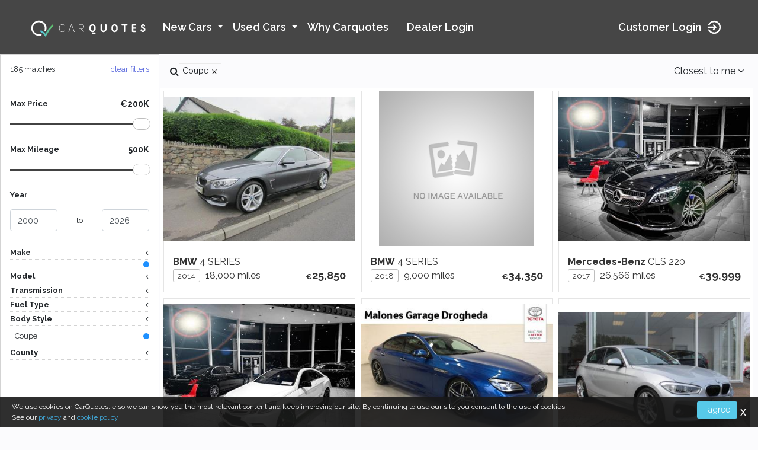

--- FILE ---
content_type: text/html; charset=UTF-8
request_url: https://www.carquotes.ie/used-cars/search?body_type=Coupe
body_size: 11551
content:
<!doctype html>
<html lang="en">
<head>
<meta charset="UTF-8">
<meta name="viewport" content="width=device-width, user-scalable=no, initial-scale=1.0, maximum-scale=1.0, minimum-scale=1.0">
<meta http-equiv="X-UA-Compatible" content="ie=edge">
<meta name="googlebot" content="index, follow"/>
<meta name="robots" content="index, follow" />
<meta name="revisit" content="2 days">
 <title>Used Coupe cars for sale in Ireland. Second Hand Coupe Car sales Ireland.</title>
<meta name="description" content="Used cars for sale. Buy Coupe second hand cars Ireland. Sales and best offers on Coupe used cars. Buy with confidence used cars at the very best price.">
<meta name="keywords" content="cars,used,second hand,used cars,second hand cars, used car, used car,for sale,buy,sales,deals,offer,quote, Ireland">
<meta name="og:title" property="og:title" content="Used Coupe cars for sale in Ireland. Second Hand Coupe Car sales Ireland.">
<meta name="og:type" property="og:type" content="car">
<meta name="og:description" property="og:description" content="Used cars for sale. Buy Coupe second hand cars Ireland. Sales and best offers on Coupe used cars. Buy with confidence used cars at the very best price.">
<meta name="og:image" property="og:image" content="https://www.carquotes.ie/img/cars_home.png">
<meta name="og:url" property="og:url" content="https://www.carquotes.ie/used-cars/search?body_type=Coupe" />
<meta name="og:site_name" property="og:site_name" content="Carquotes" />

 <meta id="csrf-token" name="csrf-token" content="lQ2OU9HtuxUjgCfWEE6fLewKtP1JkdnKpnB27qXI">
<script src="https://use.fontawesome.com/df510aec3d.js"></script>
<link rel="stylesheet" href="/css/app.css?id=401de6c2894d9bff0830">
<link rel="apple-touch-icon" sizes="180x180" href="/img/favicon/apple-touch-icon.png">
<link rel="icon" type="image/png" sizes="32x32" href="/img/favicon/favicon-32x32.png">
<link rel="icon" type="image/png" sizes="16x16" href="/img/favicon/favicon-16x16.png">

<link rel="mask-icon" href="/img/favicon/safari-pinned-tab.svg" color="#5bbad5">
<meta name="msapplication-TileColor" content="#ffffff">
<meta name="theme-color" content="#ffffff"><script src="https://cdnjs.cloudflare.com/ajax/libs/babel-polyfill/7.2.5/polyfill.min.js"></script>
<script>
    var $buoop = {required:{e:-4,f:-3,o:-3,s:-1,c:-3},insecure:true,api:2019.01 };
    function $buo_f(){
        var e = document.createElement("script");
        e.src = "//browser-update.org/update.min.js";
        document.body.appendChild(e);
    };
    try {document.addEventListener("DOMContentLoaded", $buo_f,false)}
    catch(e){window.attachEvent("onload", $buo_f)}
</script>
<!-- Global site tag (gtag.js) - Google Analytics -->
<script async src="https://www.googletagmanager.com/gtag/js?id=UA-129083140-1"></script>
<script>
    window.dataLayer = window.dataLayer || [];
    function gtag(){dataLayer.push(arguments);}
    gtag('js', new Date());
    gtag('config', 'UA-129083140-1');
</script>
<script type="application/ld+json">
{
  "@context": "http://schema.org",
  "@graph": [
    {
      "@context": "http://schema.org",
      "@type": "Organization",
      "name": "Carquotes Ltd",
      "url": "https://www.carquotes.ie/",
      "sameAs": [
        "https://www.facebook.com/carquotes.ie/",
        "https://www.instagram.com/carquotes.ie/"
      ],
      "logo": "https://www.carquotes.ie/pages/wp-content/uploads/2020/05/logo_carquotes.png",
      "contactPoint": {
        "@type": "ContactPoint",
        "contactType": "customer support",
        "url": "https://www.carquotes.ie/pages/contact-us/"
      }
    },
    {
     "@type":"WebSite",
     "name":"Carquotes Ltd",
     "url":"https://www.carquotes.ie/",
     "potentialAction":[
        {
           "@type":"SearchAction",
           "target":"https://www.carquotes.ie/used-cars/search?{search_term_string}",
           "query-input":"required name=search_term_string"
        },
        {
           "@type":"SearchAction",
           "target":"https://www.carquotes.ie/new-cars/make:{search_term_string}",
           "query-input":"required name=search_term_string"
        }
     ]
    },
    {
      "@type":"WebPage",
      "name":"Carquotes Ltd",
      "url":"https://www.carquotes.ie/"
    },
    {
      "@type": "AutomotiveBusiness",
      "name": "Carquotes Ltd",
      "url": "https://www.carquotes.ie/",
      "@id": "https://www.carquotes.ie/",
      "image" : "https://www.carquotes.ie/pages/wp-content/uploads/2020/05/logo_carquotes.png",
      "logo": "https://www.carquotes.ie/pages/wp-content/uploads/2020/05/logo_carquotes.png",
      "priceRange": "$",
      "address" : {
            "@type" : "PostalAddress",
            "addressCountry" : "IE",
            "addressRegion" : "Dublin",
            "addressLocality" : "Blanchardstown",
            "streetAddress" : "C4 Bymac Centre, Northwest Business Park",
            "postalCode" : "D15 WT72"
        },
      "geo": {
        "@type": "GeoCoordinates",
        "latitude": 53.4124833,
        "longitude": -6.3552896
      },
      "telephone"  : "+35315528409",
      "contactPoint": {
        "@type": "ContactPoint",
        "contactType": "customer support",
        "url": "https://www.carquotes.ie/pages/contact-us/"
      },
      "openingHours" : "Mo-Su",
      "review": {
        "@type": "Review",
        "reviewRating": {
          "@type": "Rating",
          "ratingValue": "5",
          "bestRating": "5"
        },
        "author": {
          "@type": "Person",
          "name": "Daniel Baras"
        },
        "description": "Hi Carquotes.ie. Congratulation for your website. Very clean design, powerfull used cars search and one of the fastest car website I have ever visited. Besides it was very easy to communicate with the dealer and finalize the deal online. I have just collected the car yesterday. Could not be happier with the service. Highly recommended",
        "inLanguage": "en",
        "datePublished": "2020-09-12T10:45"
      },
      "areaServed": {
                "@type": "State",
                "name": ["Carlow", "Cavan", "Clare", "Cork", "Donegal", "Dublin", "Galway", "Kerry", "Kildare", "Kilkenny", "Leitrim", "Laois", "Limerick", "Longford", "Louth", "Mayo", "Meath", "Monaghan", "Offaly", "Roscommon", "Sligo", "Tipperary", "Waterford", "Westmeath", "Wexford", "Wicklow" ]
      },
      "sameAs": [
        "https://www.facebook.com/carquotes.ie/",
        "https://www.instagram.com/carquotes.ie/"
      ],
      "offers": {
            "@type": "AggregateOffer",
            "lowPrice": "5000.00",
            "highPrice": "350000.00",
            "priceCurrency": "EUR",
            "offers":
                [
                              {
              "@type": "Offer",
              "name": "Used Alfa Romeo cars for sale in Ireland",
                  "url": "https://www.carquotes.ie/used-cars/search?price=200&mileage=500&year=2000-2026&make=Alfa Romeo&sort=closest",
                  "itemCondition": "UsedCondition",
                  "availability": "InStock"
                },
                        {
              "@type": "Offer",
              "name": "Used Audi cars for sale in Ireland",
                  "url": "https://www.carquotes.ie/used-cars/search?price=200&mileage=500&year=2000-2026&make=Audi&sort=closest",
                  "itemCondition": "UsedCondition",
                  "availability": "InStock"
                },
                        {
              "@type": "Offer",
              "name": "Used BMW cars for sale in Ireland",
                  "url": "https://www.carquotes.ie/used-cars/search?price=200&mileage=500&year=2000-2026&make=BMW&sort=closest",
                  "itemCondition": "UsedCondition",
                  "availability": "InStock"
                },
                        {
              "@type": "Offer",
              "name": "Used Citroën cars for sale in Ireland",
                  "url": "https://www.carquotes.ie/used-cars/search?price=200&mileage=500&year=2000-2026&make=Citroen&sort=closest",
                  "itemCondition": "UsedCondition",
                  "availability": "InStock"
                },
                        {
              "@type": "Offer",
              "name": "Used Dacia cars for sale in Ireland",
                  "url": "https://www.carquotes.ie/used-cars/search?price=200&mileage=500&year=2000-2026&make=Dacia&sort=closest",
                  "itemCondition": "UsedCondition",
                  "availability": "InStock"
                },
                        {
              "@type": "Offer",
              "name": "Used DS cars for sale in Ireland",
                  "url": "https://www.carquotes.ie/used-cars/search?price=200&mileage=500&year=2000-2026&make=DS&sort=closest",
                  "itemCondition": "UsedCondition",
                  "availability": "InStock"
                },
                        {
              "@type": "Offer",
              "name": "Used Fiat cars for sale in Ireland",
                  "url": "https://www.carquotes.ie/used-cars/search?price=200&mileage=500&year=2000-2026&make=Fiat&sort=closest",
                  "itemCondition": "UsedCondition",
                  "availability": "InStock"
                },
                        {
              "@type": "Offer",
              "name": "Used Ford cars for sale in Ireland",
                  "url": "https://www.carquotes.ie/used-cars/search?price=200&mileage=500&year=2000-2026&make=Ford&sort=closest",
                  "itemCondition": "UsedCondition",
                  "availability": "InStock"
                },
                        {
              "@type": "Offer",
              "name": "Used Honda cars for sale in Ireland",
                  "url": "https://www.carquotes.ie/used-cars/search?price=200&mileage=500&year=2000-2026&make=Honda&sort=closest",
                  "itemCondition": "UsedCondition",
                  "availability": "InStock"
                },
                        {
              "@type": "Offer",
              "name": "Used Hyundai cars for sale in Ireland",
                  "url": "https://www.carquotes.ie/used-cars/search?price=200&mileage=500&year=2000-2026&make=Hyundai&sort=closest",
                  "itemCondition": "UsedCondition",
                  "availability": "InStock"
                },
                        {
              "@type": "Offer",
              "name": "Used Jaguar cars for sale in Ireland",
                  "url": "https://www.carquotes.ie/used-cars/search?price=200&mileage=500&year=2000-2026&make=Jaguar&sort=closest",
                  "itemCondition": "UsedCondition",
                  "availability": "InStock"
                },
                        {
              "@type": "Offer",
              "name": "Used Jeep cars for sale in Ireland",
                  "url": "https://www.carquotes.ie/used-cars/search?price=200&mileage=500&year=2000-2026&make=Jeep&sort=closest",
                  "itemCondition": "UsedCondition",
                  "availability": "InStock"
                },
                        {
              "@type": "Offer",
              "name": "Used Kia cars for sale in Ireland",
                  "url": "https://www.carquotes.ie/used-cars/search?price=200&mileage=500&year=2000-2026&make=Kia&sort=closest",
                  "itemCondition": "UsedCondition",
                  "availability": "InStock"
                },
                        {
              "@type": "Offer",
              "name": "Used Land Rover cars for sale in Ireland",
                  "url": "https://www.carquotes.ie/used-cars/search?price=200&mileage=500&year=2000-2026&make=Land Rover&sort=closest",
                  "itemCondition": "UsedCondition",
                  "availability": "InStock"
                },
                        {
              "@type": "Offer",
              "name": "Used Lexus cars for sale in Ireland",
                  "url": "https://www.carquotes.ie/used-cars/search?price=200&mileage=500&year=2000-2026&make=Lexus&sort=closest",
                  "itemCondition": "UsedCondition",
                  "availability": "InStock"
                },
                        {
              "@type": "Offer",
              "name": "Used Mazda cars for sale in Ireland",
                  "url": "https://www.carquotes.ie/used-cars/search?price=200&mileage=500&year=2000-2026&make=Mazda&sort=closest",
                  "itemCondition": "UsedCondition",
                  "availability": "InStock"
                },
                        {
              "@type": "Offer",
              "name": "Used Mercedes-Benz cars for sale in Ireland",
                  "url": "https://www.carquotes.ie/used-cars/search?price=200&mileage=500&year=2000-2026&make=Mercedes-Benz&sort=closest",
                  "itemCondition": "UsedCondition",
                  "availability": "InStock"
                },
                        {
              "@type": "Offer",
              "name": "Used Mitsubishi cars for sale in Ireland",
                  "url": "https://www.carquotes.ie/used-cars/search?price=200&mileage=500&year=2000-2026&make=Mitsubishi&sort=closest",
                  "itemCondition": "UsedCondition",
                  "availability": "InStock"
                },
                        {
              "@type": "Offer",
              "name": "Used Nissan cars for sale in Ireland",
                  "url": "https://www.carquotes.ie/used-cars/search?price=200&mileage=500&year=2000-2026&make=Nissan&sort=closest",
                  "itemCondition": "UsedCondition",
                  "availability": "InStock"
                },
                        {
              "@type": "Offer",
              "name": "Used Opel cars for sale in Ireland",
                  "url": "https://www.carquotes.ie/used-cars/search?price=200&mileage=500&year=2000-2026&make=Opel&sort=closest",
                  "itemCondition": "UsedCondition",
                  "availability": "InStock"
                },
                        {
              "@type": "Offer",
              "name": "Used Peugeot cars for sale in Ireland",
                  "url": "https://www.carquotes.ie/used-cars/search?price=200&mileage=500&year=2000-2026&make=Peugeot&sort=closest",
                  "itemCondition": "UsedCondition",
                  "availability": "InStock"
                },
                        {
              "@type": "Offer",
              "name": "Used Renault cars for sale in Ireland",
                  "url": "https://www.carquotes.ie/used-cars/search?price=200&mileage=500&year=2000-2026&make=Renault&sort=closest",
                  "itemCondition": "UsedCondition",
                  "availability": "InStock"
                },
                        {
              "@type": "Offer",
              "name": "Used Seat cars for sale in Ireland",
                  "url": "https://www.carquotes.ie/used-cars/search?price=200&mileage=500&year=2000-2026&make=Seat&sort=closest",
                  "itemCondition": "UsedCondition",
                  "availability": "InStock"
                },
                        {
              "@type": "Offer",
              "name": "Used Skoda cars for sale in Ireland",
                  "url": "https://www.carquotes.ie/used-cars/search?price=200&mileage=500&year=2000-2026&make=Skoda&sort=closest",
                  "itemCondition": "UsedCondition",
                  "availability": "InStock"
                },
                        {
              "@type": "Offer",
              "name": "Used Subaru cars for sale in Ireland",
                  "url": "https://www.carquotes.ie/used-cars/search?price=200&mileage=500&year=2000-2026&make=Subaru&sort=closest",
                  "itemCondition": "UsedCondition",
                  "availability": "InStock"
                },
                        {
              "@type": "Offer",
              "name": "Used Suzuki cars for sale in Ireland",
                  "url": "https://www.carquotes.ie/used-cars/search?price=200&mileage=500&year=2000-2026&make=Suzuki&sort=closest",
                  "itemCondition": "UsedCondition",
                  "availability": "InStock"
                },
                        {
              "@type": "Offer",
              "name": "Used Toyota cars for sale in Ireland",
                  "url": "https://www.carquotes.ie/used-cars/search?price=200&mileage=500&year=2000-2026&make=Toyota&sort=closest",
                  "itemCondition": "UsedCondition",
                  "availability": "InStock"
                },
                        {
              "@type": "Offer",
              "name": "Used Volkswagen cars for sale in Ireland",
                  "url": "https://www.carquotes.ie/used-cars/search?price=200&mileage=500&year=2000-2026&make=Volkswagen&sort=closest",
                  "itemCondition": "UsedCondition",
                  "availability": "InStock"
                },
                        {
              "@type": "Offer",
              "name": "Used Volvo cars for sale in Ireland",
                  "url": "https://www.carquotes.ie/used-cars/search?price=200&mileage=500&year=2000-2026&make=Volvo&sort=closest",
                  "itemCondition": "UsedCondition",
                  "availability": "InStock"
                },
                                {
              "@type": "Offer",
              "name": "Used cars for sale in Carlow Ireland",
                  "url": "https://www.carquotes.ie/used-cars/search?county=Carlow",
                  "itemCondition": "UsedCondition",
                  "availability": "InStock"
                },
                        {
              "@type": "Offer",
              "name": "Used cars for sale in Cavan Ireland",
                  "url": "https://www.carquotes.ie/used-cars/search?county=Cavan",
                  "itemCondition": "UsedCondition",
                  "availability": "InStock"
                },
                        {
              "@type": "Offer",
              "name": "Used cars for sale in Clare Ireland",
                  "url": "https://www.carquotes.ie/used-cars/search?county=Clare",
                  "itemCondition": "UsedCondition",
                  "availability": "InStock"
                },
                        {
              "@type": "Offer",
              "name": "Used cars for sale in Cork Ireland",
                  "url": "https://www.carquotes.ie/used-cars/search?county=Cork",
                  "itemCondition": "UsedCondition",
                  "availability": "InStock"
                },
                        {
              "@type": "Offer",
              "name": "Used cars for sale in Donegal Ireland",
                  "url": "https://www.carquotes.ie/used-cars/search?county=Donegal",
                  "itemCondition": "UsedCondition",
                  "availability": "InStock"
                },
                        {
              "@type": "Offer",
              "name": "Used cars for sale in Dublin Ireland",
                  "url": "https://www.carquotes.ie/used-cars/search?county=Dublin",
                  "itemCondition": "UsedCondition",
                  "availability": "InStock"
                },
                        {
              "@type": "Offer",
              "name": "Used cars for sale in Galway Ireland",
                  "url": "https://www.carquotes.ie/used-cars/search?county=Galway",
                  "itemCondition": "UsedCondition",
                  "availability": "InStock"
                },
                        {
              "@type": "Offer",
              "name": "Used cars for sale in Kerry Ireland",
                  "url": "https://www.carquotes.ie/used-cars/search?county=Kerry",
                  "itemCondition": "UsedCondition",
                  "availability": "InStock"
                },
                        {
              "@type": "Offer",
              "name": "Used cars for sale in Kildare Ireland",
                  "url": "https://www.carquotes.ie/used-cars/search?county=Kildare",
                  "itemCondition": "UsedCondition",
                  "availability": "InStock"
                },
                        {
              "@type": "Offer",
              "name": "Used cars for sale in Kilkenny Ireland",
                  "url": "https://www.carquotes.ie/used-cars/search?county=Kilkenny",
                  "itemCondition": "UsedCondition",
                  "availability": "InStock"
                },
                        {
              "@type": "Offer",
              "name": "Used cars for sale in Leitrim Ireland",
                  "url": "https://www.carquotes.ie/used-cars/search?county=Leitrim",
                  "itemCondition": "UsedCondition",
                  "availability": "InStock"
                },
                        {
              "@type": "Offer",
              "name": "Used cars for sale in Laois Ireland",
                  "url": "https://www.carquotes.ie/used-cars/search?county=Laois",
                  "itemCondition": "UsedCondition",
                  "availability": "InStock"
                },
                        {
              "@type": "Offer",
              "name": "Used cars for sale in Limerick Ireland",
                  "url": "https://www.carquotes.ie/used-cars/search?county=Limerick",
                  "itemCondition": "UsedCondition",
                  "availability": "InStock"
                },
                        {
              "@type": "Offer",
              "name": "Used cars for sale in Longford Ireland",
                  "url": "https://www.carquotes.ie/used-cars/search?county=Longford",
                  "itemCondition": "UsedCondition",
                  "availability": "InStock"
                },
                        {
              "@type": "Offer",
              "name": "Used cars for sale in Louth Ireland",
                  "url": "https://www.carquotes.ie/used-cars/search?county=Louth",
                  "itemCondition": "UsedCondition",
                  "availability": "InStock"
                },
                        {
              "@type": "Offer",
              "name": "Used cars for sale in Mayo Ireland",
                  "url": "https://www.carquotes.ie/used-cars/search?county=Mayo",
                  "itemCondition": "UsedCondition",
                  "availability": "InStock"
                },
                        {
              "@type": "Offer",
              "name": "Used cars for sale in Meath Ireland",
                  "url": "https://www.carquotes.ie/used-cars/search?county=Meath",
                  "itemCondition": "UsedCondition",
                  "availability": "InStock"
                },
                        {
              "@type": "Offer",
              "name": "Used cars for sale in Monaghan Ireland",
                  "url": "https://www.carquotes.ie/used-cars/search?county=Monaghan",
                  "itemCondition": "UsedCondition",
                  "availability": "InStock"
                },
                        {
              "@type": "Offer",
              "name": "Used cars for sale in Offaly Ireland",
                  "url": "https://www.carquotes.ie/used-cars/search?county=Offaly",
                  "itemCondition": "UsedCondition",
                  "availability": "InStock"
                },
                        {
              "@type": "Offer",
              "name": "Used cars for sale in Roscommon Ireland",
                  "url": "https://www.carquotes.ie/used-cars/search?county=Roscommon",
                  "itemCondition": "UsedCondition",
                  "availability": "InStock"
                },
                        {
              "@type": "Offer",
              "name": "Used cars for sale in Sligo Ireland",
                  "url": "https://www.carquotes.ie/used-cars/search?county=Sligo",
                  "itemCondition": "UsedCondition",
                  "availability": "InStock"
                },
                        {
              "@type": "Offer",
              "name": "Used cars for sale in Tipperary Ireland",
                  "url": "https://www.carquotes.ie/used-cars/search?county=Tipperary",
                  "itemCondition": "UsedCondition",
                  "availability": "InStock"
                },
                        {
              "@type": "Offer",
              "name": "Used cars for sale in Waterford Ireland",
                  "url": "https://www.carquotes.ie/used-cars/search?county=Waterford",
                  "itemCondition": "UsedCondition",
                  "availability": "InStock"
                },
                        {
              "@type": "Offer",
              "name": "Used cars for sale in Westmeath Ireland",
                  "url": "https://www.carquotes.ie/used-cars/search?county=Westmeath",
                  "itemCondition": "UsedCondition",
                  "availability": "InStock"
                },
                        {
              "@type": "Offer",
              "name": "Used cars for sale in Wexford Ireland",
                  "url": "https://www.carquotes.ie/used-cars/search?county=Wexford",
                  "itemCondition": "UsedCondition",
                  "availability": "InStock"
                },
                        {
              "@type": "Offer",
              "name": "Used cars for sale in Wicklow Ireland",
                  "url": "https://www.carquotes.ie/used-cars/search?county=Wicklow",
                  "itemCondition": "UsedCondition",
                  "availability": "InStock"
                },
                                {
              "@type": "Offer",
              "name": "Used SUV cars for sale in Ireland",
                  "url": "https://www.carquotes.ie/used-cars/search?body_type=SUV",
                  "itemCondition": "UsedCondition",
                  "availability": "InStock"
                },
                         {
              "@type": "Offer",
              "name": "Used Hatchback cars for sale in Ireland",
                  "url": "https://www.carquotes.ie/used-cars/search?body_type=Hatchback",
                  "itemCondition": "UsedCondition",
                  "availability": "InStock"
                },
                         {
              "@type": "Offer",
              "name": "Used Saloon cars for sale in Ireland",
                  "url": "https://www.carquotes.ie/used-cars/search?body_type=Saloon",
                  "itemCondition": "UsedCondition",
                  "availability": "InStock"
                },
                         {
              "@type": "Offer",
              "name": "Used MPV cars for sale in Ireland",
                  "url": "https://www.carquotes.ie/used-cars/search?body_type=MPV",
                  "itemCondition": "UsedCondition",
                  "availability": "InStock"
                },
                         {
              "@type": "Offer",
              "name": "Used Estate cars for sale in Ireland",
                  "url": "https://www.carquotes.ie/used-cars/search?body_type=Estate",
                  "itemCondition": "UsedCondition",
                  "availability": "InStock"
                },
                         {
              "@type": "Offer",
              "name": "Used Coupe cars for sale in Ireland",
                  "url": "https://www.carquotes.ie/used-cars/search?body_type=Coupe",
                  "itemCondition": "UsedCondition",
                  "availability": "InStock"
                },
                         {
              "@type": "Offer",
              "name": "Used Convertible cars for sale in Ireland",
                  "url": "https://www.carquotes.ie/used-cars/search?body_type=Convertible",
                  "itemCondition": "UsedCondition",
                  "availability": "InStock"
                },
                         {
              "@type": "Offer",
              "name": "Used Pickup cars for sale in Ireland",
                  "url": "https://www.carquotes.ie/used-cars/search?body_type=Pickup",
                  "itemCondition": "UsedCondition",
                  "availability": "InStock"
                },
                         {
              "@type": "Offer",
              "name": "Used Other cars for sale in Ireland",
                  "url": "https://www.carquotes.ie/used-cars/search?body_type=Other",
                  "itemCondition": "UsedCondition",
                  "availability": "InStock"
                } 
        ]
}
},
{
"@type": "OfferCatalog",
"itemListElement": [
            {
              "@type": "Offer",
              "name": "Used Alfa Romeo cars for sale in Ireland",
          "url": "https://www.carquotes.ie/used-cars/search?price=200&mileage=500&year=2000-2026&make=Alfa Romeo&sort=closest",
          "itemCondition": "UsedCondition",
          "availability": "InStock"
        },
                 {
              "@type": "Offer",
              "name": "Used Audi cars for sale in Ireland",
          "url": "https://www.carquotes.ie/used-cars/search?price=200&mileage=500&year=2000-2026&make=Audi&sort=closest",
          "itemCondition": "UsedCondition",
          "availability": "InStock"
        },
                 {
              "@type": "Offer",
              "name": "Used BMW cars for sale in Ireland",
          "url": "https://www.carquotes.ie/used-cars/search?price=200&mileage=500&year=2000-2026&make=BMW&sort=closest",
          "itemCondition": "UsedCondition",
          "availability": "InStock"
        },
                 {
              "@type": "Offer",
              "name": "Used Citroën cars for sale in Ireland",
          "url": "https://www.carquotes.ie/used-cars/search?price=200&mileage=500&year=2000-2026&make=Citroen&sort=closest",
          "itemCondition": "UsedCondition",
          "availability": "InStock"
        },
                 {
              "@type": "Offer",
              "name": "Used Dacia cars for sale in Ireland",
          "url": "https://www.carquotes.ie/used-cars/search?price=200&mileage=500&year=2000-2026&make=Dacia&sort=closest",
          "itemCondition": "UsedCondition",
          "availability": "InStock"
        },
                 {
              "@type": "Offer",
              "name": "Used DS cars for sale in Ireland",
          "url": "https://www.carquotes.ie/used-cars/search?price=200&mileage=500&year=2000-2026&make=DS&sort=closest",
          "itemCondition": "UsedCondition",
          "availability": "InStock"
        },
                 {
              "@type": "Offer",
              "name": "Used Fiat cars for sale in Ireland",
          "url": "https://www.carquotes.ie/used-cars/search?price=200&mileage=500&year=2000-2026&make=Fiat&sort=closest",
          "itemCondition": "UsedCondition",
          "availability": "InStock"
        },
                 {
              "@type": "Offer",
              "name": "Used Ford cars for sale in Ireland",
          "url": "https://www.carquotes.ie/used-cars/search?price=200&mileage=500&year=2000-2026&make=Ford&sort=closest",
          "itemCondition": "UsedCondition",
          "availability": "InStock"
        },
                 {
              "@type": "Offer",
              "name": "Used Honda cars for sale in Ireland",
          "url": "https://www.carquotes.ie/used-cars/search?price=200&mileage=500&year=2000-2026&make=Honda&sort=closest",
          "itemCondition": "UsedCondition",
          "availability": "InStock"
        },
                 {
              "@type": "Offer",
              "name": "Used Hyundai cars for sale in Ireland",
          "url": "https://www.carquotes.ie/used-cars/search?price=200&mileage=500&year=2000-2026&make=Hyundai&sort=closest",
          "itemCondition": "UsedCondition",
          "availability": "InStock"
        },
                 {
              "@type": "Offer",
              "name": "Used Jaguar cars for sale in Ireland",
          "url": "https://www.carquotes.ie/used-cars/search?price=200&mileage=500&year=2000-2026&make=Jaguar&sort=closest",
          "itemCondition": "UsedCondition",
          "availability": "InStock"
        },
                 {
              "@type": "Offer",
              "name": "Used Jeep cars for sale in Ireland",
          "url": "https://www.carquotes.ie/used-cars/search?price=200&mileage=500&year=2000-2026&make=Jeep&sort=closest",
          "itemCondition": "UsedCondition",
          "availability": "InStock"
        },
                 {
              "@type": "Offer",
              "name": "Used Kia cars for sale in Ireland",
          "url": "https://www.carquotes.ie/used-cars/search?price=200&mileage=500&year=2000-2026&make=Kia&sort=closest",
          "itemCondition": "UsedCondition",
          "availability": "InStock"
        },
                 {
              "@type": "Offer",
              "name": "Used Land Rover cars for sale in Ireland",
          "url": "https://www.carquotes.ie/used-cars/search?price=200&mileage=500&year=2000-2026&make=Land Rover&sort=closest",
          "itemCondition": "UsedCondition",
          "availability": "InStock"
        },
                 {
              "@type": "Offer",
              "name": "Used Lexus cars for sale in Ireland",
          "url": "https://www.carquotes.ie/used-cars/search?price=200&mileage=500&year=2000-2026&make=Lexus&sort=closest",
          "itemCondition": "UsedCondition",
          "availability": "InStock"
        },
                 {
              "@type": "Offer",
              "name": "Used Mazda cars for sale in Ireland",
          "url": "https://www.carquotes.ie/used-cars/search?price=200&mileage=500&year=2000-2026&make=Mazda&sort=closest",
          "itemCondition": "UsedCondition",
          "availability": "InStock"
        },
                 {
              "@type": "Offer",
              "name": "Used Mercedes-Benz cars for sale in Ireland",
          "url": "https://www.carquotes.ie/used-cars/search?price=200&mileage=500&year=2000-2026&make=Mercedes-Benz&sort=closest",
          "itemCondition": "UsedCondition",
          "availability": "InStock"
        },
                 {
              "@type": "Offer",
              "name": "Used Mitsubishi cars for sale in Ireland",
          "url": "https://www.carquotes.ie/used-cars/search?price=200&mileage=500&year=2000-2026&make=Mitsubishi&sort=closest",
          "itemCondition": "UsedCondition",
          "availability": "InStock"
        },
                 {
              "@type": "Offer",
              "name": "Used Nissan cars for sale in Ireland",
          "url": "https://www.carquotes.ie/used-cars/search?price=200&mileage=500&year=2000-2026&make=Nissan&sort=closest",
          "itemCondition": "UsedCondition",
          "availability": "InStock"
        },
                 {
              "@type": "Offer",
              "name": "Used Opel cars for sale in Ireland",
          "url": "https://www.carquotes.ie/used-cars/search?price=200&mileage=500&year=2000-2026&make=Opel&sort=closest",
          "itemCondition": "UsedCondition",
          "availability": "InStock"
        },
                 {
              "@type": "Offer",
              "name": "Used Peugeot cars for sale in Ireland",
          "url": "https://www.carquotes.ie/used-cars/search?price=200&mileage=500&year=2000-2026&make=Peugeot&sort=closest",
          "itemCondition": "UsedCondition",
          "availability": "InStock"
        },
                 {
              "@type": "Offer",
              "name": "Used Renault cars for sale in Ireland",
          "url": "https://www.carquotes.ie/used-cars/search?price=200&mileage=500&year=2000-2026&make=Renault&sort=closest",
          "itemCondition": "UsedCondition",
          "availability": "InStock"
        },
                 {
              "@type": "Offer",
              "name": "Used Seat cars for sale in Ireland",
          "url": "https://www.carquotes.ie/used-cars/search?price=200&mileage=500&year=2000-2026&make=Seat&sort=closest",
          "itemCondition": "UsedCondition",
          "availability": "InStock"
        },
                 {
              "@type": "Offer",
              "name": "Used Skoda cars for sale in Ireland",
          "url": "https://www.carquotes.ie/used-cars/search?price=200&mileage=500&year=2000-2026&make=Skoda&sort=closest",
          "itemCondition": "UsedCondition",
          "availability": "InStock"
        },
                 {
              "@type": "Offer",
              "name": "Used Subaru cars for sale in Ireland",
          "url": "https://www.carquotes.ie/used-cars/search?price=200&mileage=500&year=2000-2026&make=Subaru&sort=closest",
          "itemCondition": "UsedCondition",
          "availability": "InStock"
        },
                 {
              "@type": "Offer",
              "name": "Used Suzuki cars for sale in Ireland",
          "url": "https://www.carquotes.ie/used-cars/search?price=200&mileage=500&year=2000-2026&make=Suzuki&sort=closest",
          "itemCondition": "UsedCondition",
          "availability": "InStock"
        },
                 {
              "@type": "Offer",
              "name": "Used Toyota cars for sale in Ireland",
          "url": "https://www.carquotes.ie/used-cars/search?price=200&mileage=500&year=2000-2026&make=Toyota&sort=closest",
          "itemCondition": "UsedCondition",
          "availability": "InStock"
        },
                 {
              "@type": "Offer",
              "name": "Used Volkswagen cars for sale in Ireland",
          "url": "https://www.carquotes.ie/used-cars/search?price=200&mileage=500&year=2000-2026&make=Volkswagen&sort=closest",
          "itemCondition": "UsedCondition",
          "availability": "InStock"
        },
                 {
              "@type": "Offer",
              "name": "Used Volvo cars for sale in Ireland",
          "url": "https://www.carquotes.ie/used-cars/search?price=200&mileage=500&year=2000-2026&make=Volvo&sort=closest",
          "itemCondition": "UsedCondition",
          "availability": "InStock"
        },
                         {
              "@type": "Offer",
              "name": "Used cars for sale in Carlow Ireland",
          "url": "https://www.carquotes.ie/used-cars/search?county=Carlow",
          "itemCondition": "UsedCondition",
          "availability": "InStock"
        },
                {
              "@type": "Offer",
              "name": "Used cars for sale in Cavan Ireland",
          "url": "https://www.carquotes.ie/used-cars/search?county=Cavan",
          "itemCondition": "UsedCondition",
          "availability": "InStock"
        },
                {
              "@type": "Offer",
              "name": "Used cars for sale in Clare Ireland",
          "url": "https://www.carquotes.ie/used-cars/search?county=Clare",
          "itemCondition": "UsedCondition",
          "availability": "InStock"
        },
                {
              "@type": "Offer",
              "name": "Used cars for sale in Cork Ireland",
          "url": "https://www.carquotes.ie/used-cars/search?county=Cork",
          "itemCondition": "UsedCondition",
          "availability": "InStock"
        },
                {
              "@type": "Offer",
              "name": "Used cars for sale in Donegal Ireland",
          "url": "https://www.carquotes.ie/used-cars/search?county=Donegal",
          "itemCondition": "UsedCondition",
          "availability": "InStock"
        },
                {
              "@type": "Offer",
              "name": "Used cars for sale in Dublin Ireland",
          "url": "https://www.carquotes.ie/used-cars/search?county=Dublin",
          "itemCondition": "UsedCondition",
          "availability": "InStock"
        },
                {
              "@type": "Offer",
              "name": "Used cars for sale in Galway Ireland",
          "url": "https://www.carquotes.ie/used-cars/search?county=Galway",
          "itemCondition": "UsedCondition",
          "availability": "InStock"
        },
                {
              "@type": "Offer",
              "name": "Used cars for sale in Kerry Ireland",
          "url": "https://www.carquotes.ie/used-cars/search?county=Kerry",
          "itemCondition": "UsedCondition",
          "availability": "InStock"
        },
                {
              "@type": "Offer",
              "name": "Used cars for sale in Kildare Ireland",
          "url": "https://www.carquotes.ie/used-cars/search?county=Kildare",
          "itemCondition": "UsedCondition",
          "availability": "InStock"
        },
                {
              "@type": "Offer",
              "name": "Used cars for sale in Kilkenny Ireland",
          "url": "https://www.carquotes.ie/used-cars/search?county=Kilkenny",
          "itemCondition": "UsedCondition",
          "availability": "InStock"
        },
                {
              "@type": "Offer",
              "name": "Used cars for sale in Leitrim Ireland",
          "url": "https://www.carquotes.ie/used-cars/search?county=Leitrim",
          "itemCondition": "UsedCondition",
          "availability": "InStock"
        },
                {
              "@type": "Offer",
              "name": "Used cars for sale in Laois Ireland",
          "url": "https://www.carquotes.ie/used-cars/search?county=Laois",
          "itemCondition": "UsedCondition",
          "availability": "InStock"
        },
                {
              "@type": "Offer",
              "name": "Used cars for sale in Limerick Ireland",
          "url": "https://www.carquotes.ie/used-cars/search?county=Limerick",
          "itemCondition": "UsedCondition",
          "availability": "InStock"
        },
                {
              "@type": "Offer",
              "name": "Used cars for sale in Longford Ireland",
          "url": "https://www.carquotes.ie/used-cars/search?county=Longford",
          "itemCondition": "UsedCondition",
          "availability": "InStock"
        },
                {
              "@type": "Offer",
              "name": "Used cars for sale in Louth Ireland",
          "url": "https://www.carquotes.ie/used-cars/search?county=Louth",
          "itemCondition": "UsedCondition",
          "availability": "InStock"
        },
                {
              "@type": "Offer",
              "name": "Used cars for sale in Mayo Ireland",
          "url": "https://www.carquotes.ie/used-cars/search?county=Mayo",
          "itemCondition": "UsedCondition",
          "availability": "InStock"
        },
                {
              "@type": "Offer",
              "name": "Used cars for sale in Meath Ireland",
          "url": "https://www.carquotes.ie/used-cars/search?county=Meath",
          "itemCondition": "UsedCondition",
          "availability": "InStock"
        },
                {
              "@type": "Offer",
              "name": "Used cars for sale in Monaghan Ireland",
          "url": "https://www.carquotes.ie/used-cars/search?county=Monaghan",
          "itemCondition": "UsedCondition",
          "availability": "InStock"
        },
                {
              "@type": "Offer",
              "name": "Used cars for sale in Offaly Ireland",
          "url": "https://www.carquotes.ie/used-cars/search?county=Offaly",
          "itemCondition": "UsedCondition",
          "availability": "InStock"
        },
                {
              "@type": "Offer",
              "name": "Used cars for sale in Roscommon Ireland",
          "url": "https://www.carquotes.ie/used-cars/search?county=Roscommon",
          "itemCondition": "UsedCondition",
          "availability": "InStock"
        },
                {
              "@type": "Offer",
              "name": "Used cars for sale in Sligo Ireland",
          "url": "https://www.carquotes.ie/used-cars/search?county=Sligo",
          "itemCondition": "UsedCondition",
          "availability": "InStock"
        },
                {
              "@type": "Offer",
              "name": "Used cars for sale in Tipperary Ireland",
          "url": "https://www.carquotes.ie/used-cars/search?county=Tipperary",
          "itemCondition": "UsedCondition",
          "availability": "InStock"
        },
                {
              "@type": "Offer",
              "name": "Used cars for sale in Waterford Ireland",
          "url": "https://www.carquotes.ie/used-cars/search?county=Waterford",
          "itemCondition": "UsedCondition",
          "availability": "InStock"
        },
                {
              "@type": "Offer",
              "name": "Used cars for sale in Westmeath Ireland",
          "url": "https://www.carquotes.ie/used-cars/search?county=Westmeath",
          "itemCondition": "UsedCondition",
          "availability": "InStock"
        },
                {
              "@type": "Offer",
              "name": "Used cars for sale in Wexford Ireland",
          "url": "https://www.carquotes.ie/used-cars/search?county=Wexford",
          "itemCondition": "UsedCondition",
          "availability": "InStock"
        },
                {
              "@type": "Offer",
              "name": "Used cars for sale in Wicklow Ireland",
          "url": "https://www.carquotes.ie/used-cars/search?county=Wicklow",
          "itemCondition": "UsedCondition",
          "availability": "InStock"
        },
                        {
              "@type": "Offer",
              "name": "Used SUV cars for sale in Ireland",
          "url": "https://www.carquotes.ie/used-cars/search?body_type=SUV",
          "itemCondition": "UsedCondition",
          "availability": "InStock"
        },
                 {
              "@type": "Offer",
              "name": "Used Hatchback cars for sale in Ireland",
          "url": "https://www.carquotes.ie/used-cars/search?body_type=Hatchback",
          "itemCondition": "UsedCondition",
          "availability": "InStock"
        },
                 {
              "@type": "Offer",
              "name": "Used Saloon cars for sale in Ireland",
          "url": "https://www.carquotes.ie/used-cars/search?body_type=Saloon",
          "itemCondition": "UsedCondition",
          "availability": "InStock"
        },
                 {
              "@type": "Offer",
              "name": "Used MPV cars for sale in Ireland",
          "url": "https://www.carquotes.ie/used-cars/search?body_type=MPV",
          "itemCondition": "UsedCondition",
          "availability": "InStock"
        },
                 {
              "@type": "Offer",
              "name": "Used Estate cars for sale in Ireland",
          "url": "https://www.carquotes.ie/used-cars/search?body_type=Estate",
          "itemCondition": "UsedCondition",
          "availability": "InStock"
        },
                 {
              "@type": "Offer",
              "name": "Used Coupe cars for sale in Ireland",
          "url": "https://www.carquotes.ie/used-cars/search?body_type=Coupe",
          "itemCondition": "UsedCondition",
          "availability": "InStock"
        },
                 {
              "@type": "Offer",
              "name": "Used Convertible cars for sale in Ireland",
          "url": "https://www.carquotes.ie/used-cars/search?body_type=Convertible",
          "itemCondition": "UsedCondition",
          "availability": "InStock"
        },
                 {
              "@type": "Offer",
              "name": "Used Pickup cars for sale in Ireland",
          "url": "https://www.carquotes.ie/used-cars/search?body_type=Pickup",
          "itemCondition": "UsedCondition",
          "availability": "InStock"
        },
                 {
              "@type": "Offer",
              "name": "Used Other cars for sale in Ireland",
          "url": "https://www.carquotes.ie/used-cars/search?body_type=Other",
          "itemCondition": "UsedCondition",
          "availability": "InStock"
        }         ]
      },
      {
        "@type": "http://www.schema.org/SiteNavigationElement",
        "http://www.schema.org/SiteNavigationElement": [
          {
            "@type": "SiteNavigationElement",
            "url": "https://www.carquotes.ie/new-cars/",
            "name": "New cars"
          },
          {
            "@type": "SiteNavigationElement",
            "url": "https://www.carquotes.ie/used-cars/",
            "name": "Used Cars"
          },
          {
            "@type": "SiteNavigationElement",
            "url": "https://www.carquotes.ie/pages/blog/",
            "name": "Cars Blog"
          }
        ]
      },
      {
          "@type": "BreadcrumbList",
          "name" : "Best online deals on Used cars for sale Ireland",
            "itemListElement": [
              {
                "@type": "ListItem",
                "position": "1",
                "item": {
                  "@id": "https://www.carquotes.ie/",
                  "name": "Carquotes.ie"
                }
              },
              {
                "@type": "ListItem",
                "position": "2",
                "item": {
                  "@id": "https://www.carquotes.ie/used-cars/",
                  "name": "Used Cars for sale Ireland"
                }
              },
              {
                "@type": "ListItem",
                "position": "3",
                "item": {
                  "@id": "//www.carquotes.ie/used-cars/search?{search_term_string}",
                  "name": "Filter full range of Used Cars for sale Ireland {search_term_string}"
                }
              }
            ]
      }
    ]
  }
</script>
</head>
<body id="front">
<div class="menu">
    <nav class="mx-4 mx-xl-5 navbar navbar-expand-lg">
        <a class="navbar-brand" href="/"><img src="/img/logo_white.svg" height="35" alt="Carquotes"></a>
        <button class="navbar-toggler" type="button" data-toggle="collapse" data-target="#navbarSupportedContent" aria-controls="navbarSupportedContent" aria-expanded="false" aria-label="Toggle navigation">
            <i class="fa fa-bars" aria-hidden="true" style="color:white;"></i>
        </button>

        <div class="collapse navbar-collapse" id="navbarSupportedContent">
            <ul class="navbar-nav mr-auto">
                <li class="nav-item dropdown">
                    <a class="nav-link dropdown-toggle " href="#" id="newDropdown" role="button" data-toggle="dropdown" aria-haspopup="true" aria-expanded="false">
                        New Cars
                    </a>
                    <div class="dropdown-menu mega-menu" aria-labelledby="newDropdown">
                        <h4 class="section my-3">Pick a make to start building your new car</h4>
                        <div class="section columns">
                                                <a class="dropdown-item" href="https://www.carquotes.ie/new-cars/make:alfa-romeo">
                            <img class="mr-2" src="https://www.carquotes.ie/storage/makes/alfa_romeo.svg" alt="Alfa Romeo" width="40">
                            Alfa Romeo
                        </a>
                                                <a class="dropdown-item" href="https://www.carquotes.ie/new-cars/make:audi">
                            <img class="mr-2" src="https://www.carquotes.ie/storage/makes/audi.svg" alt="Audi" width="40">
                            Audi
                        </a>
                                                <a class="dropdown-item" href="https://www.carquotes.ie/new-cars/make:bmw">
                            <img class="mr-2" src="https://www.carquotes.ie/storage/makes/bmw.svg" alt="BMW" width="40">
                            BMW
                        </a>
                                                <a class="dropdown-item" href="https://www.carquotes.ie/new-cars/make:citroen">
                            <img class="mr-2" src="https://www.carquotes.ie/storage/makes/citroen.svg" alt="Citroën" width="40">
                            Citroën
                        </a>
                                                <a class="dropdown-item" href="https://www.carquotes.ie/new-cars/make:dacia">
                            <img class="mr-2" src="https://www.carquotes.ie/storage/makes/dacia.jpeg" alt="Dacia" width="40">
                            Dacia
                        </a>
                                                <a class="dropdown-item" href="https://www.carquotes.ie/new-cars/make:ds">
                            <img class="mr-2" src="https://www.carquotes.ie/storage/makes/ds.svg" alt="DS" width="40">
                            DS
                        </a>
                                                <a class="dropdown-item" href="https://www.carquotes.ie/new-cars/make:fiat">
                            <img class="mr-2" src="https://www.carquotes.ie/storage/makes/fiat.svg" alt="Fiat" width="40">
                            Fiat
                        </a>
                                                <a class="dropdown-item" href="https://www.carquotes.ie/new-cars/make:ford">
                            <img class="mr-2" src="https://www.carquotes.ie/storage/makes/ford.svg" alt="Ford" width="40">
                            Ford
                        </a>
                                                <a class="dropdown-item" href="https://www.carquotes.ie/new-cars/make:honda">
                            <img class="mr-2" src="https://www.carquotes.ie/storage/makes/honda.svg" alt="Honda" width="40">
                            Honda
                        </a>
                                                <a class="dropdown-item" href="https://www.carquotes.ie/new-cars/make:hyundai">
                            <img class="mr-2" src="https://www.carquotes.ie/storage/makes/hyundai.svg" alt="Hyundai" width="40">
                            Hyundai
                        </a>
                                                <a class="dropdown-item" href="https://www.carquotes.ie/new-cars/make:jaguar">
                            <img class="mr-2" src="https://www.carquotes.ie/storage/makes/jaguar.svg" alt="Jaguar" width="40">
                            Jaguar
                        </a>
                                                <a class="dropdown-item" href="https://www.carquotes.ie/new-cars/make:jeep">
                            <img class="mr-2" src="https://www.carquotes.ie/storage/makes/jeep.svg" alt="Jeep" width="40">
                            Jeep
                        </a>
                                                <a class="dropdown-item" href="https://www.carquotes.ie/new-cars/make:kia">
                            <img class="mr-2" src="https://www.carquotes.ie/storage/makes/kia.svg" alt="Kia" width="40">
                            Kia
                        </a>
                                                <a class="dropdown-item" href="https://www.carquotes.ie/new-cars/make:land-rover">
                            <img class="mr-2" src="https://www.carquotes.ie/storage/makes/land_rover.svg" alt="Land Rover" width="40">
                            Land Rover
                        </a>
                                                <a class="dropdown-item" href="https://www.carquotes.ie/new-cars/make:lexus">
                            <img class="mr-2" src="https://www.carquotes.ie/storage/makes/lexus.svg" alt="Lexus" width="40">
                            Lexus
                        </a>
                                                <a class="dropdown-item" href="https://www.carquotes.ie/new-cars/make:mazda">
                            <img class="mr-2" src="https://www.carquotes.ie/storage/makes/mazda.svg" alt="Mazda" width="40">
                            Mazda
                        </a>
                                                <a class="dropdown-item" href="https://www.carquotes.ie/new-cars/make:mercedes-benz">
                            <img class="mr-2" src="https://www.carquotes.ie/storage/makes/mercedes.svg" alt="Mercedes-Benz" width="40">
                            Mercedes-Benz
                        </a>
                                                <a class="dropdown-item" href="https://www.carquotes.ie/new-cars/make:mitsubishi">
                            <img class="mr-2" src="https://www.carquotes.ie/storage/makes/mitsubishi.svg" alt="Mitsubishi" width="40">
                            Mitsubishi
                        </a>
                                                <a class="dropdown-item" href="https://www.carquotes.ie/new-cars/make:nissan">
                            <img class="mr-2" src="https://www.carquotes.ie/storage/makes/nissan.svg" alt="Nissan" width="40">
                            Nissan
                        </a>
                                                <a class="dropdown-item" href="https://www.carquotes.ie/new-cars/make:opel">
                            <img class="mr-2" src="https://www.carquotes.ie/storage/makes/opel.svg" alt="Opel" width="40">
                            Opel
                        </a>
                                                <a class="dropdown-item" href="https://www.carquotes.ie/new-cars/make:peugeot">
                            <img class="mr-2" src="https://www.carquotes.ie/storage/makes/peugeot.svg" alt="Peugeot" width="40">
                            Peugeot
                        </a>
                                                <a class="dropdown-item" href="https://www.carquotes.ie/new-cars/make:renault">
                            <img class="mr-2" src="https://www.carquotes.ie/storage/makes/renault.svg" alt="Renault" width="40">
                            Renault
                        </a>
                                                <a class="dropdown-item" href="https://www.carquotes.ie/new-cars/make:seat">
                            <img class="mr-2" src="https://www.carquotes.ie/storage/makes/seat.svg" alt="Seat" width="40">
                            Seat
                        </a>
                                                <a class="dropdown-item" href="https://www.carquotes.ie/new-cars/make:skoda">
                            <img class="mr-2" src="https://www.carquotes.ie/storage/makes/skoda.svg" alt="Skoda" width="40">
                            Skoda
                        </a>
                                                <a class="dropdown-item" href="https://www.carquotes.ie/new-cars/make:subaru">
                            <img class="mr-2" src="https://www.carquotes.ie/storage/makes/subaru.svg" alt="Subaru" width="40">
                            Subaru
                        </a>
                                                <a class="dropdown-item" href="https://www.carquotes.ie/new-cars/make:suzuki">
                            <img class="mr-2" src="https://www.carquotes.ie/storage/makes/suzuki.svg" alt="Suzuki" width="40">
                            Suzuki
                        </a>
                                                <a class="dropdown-item" href="https://www.carquotes.ie/new-cars/make:toyota">
                            <img class="mr-2" src="https://www.carquotes.ie/storage/makes/toyota.svg" alt="Toyota" width="40">
                            Toyota
                        </a>
                                                <a class="dropdown-item" href="https://www.carquotes.ie/new-cars/make:volkswagen">
                            <img class="mr-2" src="https://www.carquotes.ie/storage/makes/volkswagen.svg" alt="Volkswagen" width="40">
                            Volkswagen
                        </a>
                                                <a class="dropdown-item" href="https://www.carquotes.ie/new-cars/make:volvo">
                            <img class="mr-2" src="https://www.carquotes.ie/storage/makes/volvo.svg" alt="Volvo" width="40">
                            Volvo
                        </a>
                                                </div>
                    </div>
                </li>
                <li class="nav-item dropdown">
                    <a class="nav-link dropdown-toggle " href="#" id="usedDropdown" role="button" data-toggle="dropdown" aria-haspopup="true" aria-expanded="false">
                        Used Cars
                    </a>
                    <div class="dropdown-menu mega-menu" aria-labelledby="usedDropdown">
                        <h4 class="section my-3">Pick a make to start looking for a used car</h4>
                        <div class="section columns">
                                                    <a class="dropdown-item" href="https://www.carquotes.ie/used-cars/search?make=Alfa Romeo">
                                <img class="mr-2" src="https://www.carquotes.ie/storage/makes/alfa_romeo.svg" alt="Alfa Romeo" width="40">
                                Alfa Romeo
                            </a>
                                                    <a class="dropdown-item" href="https://www.carquotes.ie/used-cars/search?make=Audi">
                                <img class="mr-2" src="https://www.carquotes.ie/storage/makes/audi.svg" alt="Audi" width="40">
                                Audi
                            </a>
                                                    <a class="dropdown-item" href="https://www.carquotes.ie/used-cars/search?make=BMW">
                                <img class="mr-2" src="https://www.carquotes.ie/storage/makes/bmw.svg" alt="BMW" width="40">
                                BMW
                            </a>
                                                    <a class="dropdown-item" href="https://www.carquotes.ie/used-cars/search?make=Citroen">
                                <img class="mr-2" src="https://www.carquotes.ie/storage/makes/citroen.svg" alt="Citroën" width="40">
                                Citroën
                            </a>
                                                    <a class="dropdown-item" href="https://www.carquotes.ie/used-cars/search?make=Dacia">
                                <img class="mr-2" src="https://www.carquotes.ie/storage/makes/dacia.jpeg" alt="Dacia" width="40">
                                Dacia
                            </a>
                                                    <a class="dropdown-item" href="https://www.carquotes.ie/used-cars/search?make=DS">
                                <img class="mr-2" src="https://www.carquotes.ie/storage/makes/ds.svg" alt="DS" width="40">
                                DS
                            </a>
                                                    <a class="dropdown-item" href="https://www.carquotes.ie/used-cars/search?make=Fiat">
                                <img class="mr-2" src="https://www.carquotes.ie/storage/makes/fiat.svg" alt="Fiat" width="40">
                                Fiat
                            </a>
                                                    <a class="dropdown-item" href="https://www.carquotes.ie/used-cars/search?make=Ford">
                                <img class="mr-2" src="https://www.carquotes.ie/storage/makes/ford.svg" alt="Ford" width="40">
                                Ford
                            </a>
                                                    <a class="dropdown-item" href="https://www.carquotes.ie/used-cars/search?make=Honda">
                                <img class="mr-2" src="https://www.carquotes.ie/storage/makes/honda.svg" alt="Honda" width="40">
                                Honda
                            </a>
                                                    <a class="dropdown-item" href="https://www.carquotes.ie/used-cars/search?make=Hyundai">
                                <img class="mr-2" src="https://www.carquotes.ie/storage/makes/hyundai.svg" alt="Hyundai" width="40">
                                Hyundai
                            </a>
                                                    <a class="dropdown-item" href="https://www.carquotes.ie/used-cars/search?make=Jaguar">
                                <img class="mr-2" src="https://www.carquotes.ie/storage/makes/jaguar.svg" alt="Jaguar" width="40">
                                Jaguar
                            </a>
                                                    <a class="dropdown-item" href="https://www.carquotes.ie/used-cars/search?make=Jeep">
                                <img class="mr-2" src="https://www.carquotes.ie/storage/makes/jeep.svg" alt="Jeep" width="40">
                                Jeep
                            </a>
                                                    <a class="dropdown-item" href="https://www.carquotes.ie/used-cars/search?make=Kia">
                                <img class="mr-2" src="https://www.carquotes.ie/storage/makes/kia.svg" alt="Kia" width="40">
                                Kia
                            </a>
                                                    <a class="dropdown-item" href="https://www.carquotes.ie/used-cars/search?make=Land Rover">
                                <img class="mr-2" src="https://www.carquotes.ie/storage/makes/land_rover.svg" alt="Land Rover" width="40">
                                Land Rover
                            </a>
                                                    <a class="dropdown-item" href="https://www.carquotes.ie/used-cars/search?make=Lexus">
                                <img class="mr-2" src="https://www.carquotes.ie/storage/makes/lexus.svg" alt="Lexus" width="40">
                                Lexus
                            </a>
                                                    <a class="dropdown-item" href="https://www.carquotes.ie/used-cars/search?make=Mazda">
                                <img class="mr-2" src="https://www.carquotes.ie/storage/makes/mazda.svg" alt="Mazda" width="40">
                                Mazda
                            </a>
                                                    <a class="dropdown-item" href="https://www.carquotes.ie/used-cars/search?make=Mercedes-Benz">
                                <img class="mr-2" src="https://www.carquotes.ie/storage/makes/mercedes.svg" alt="Mercedes-Benz" width="40">
                                Mercedes-Benz
                            </a>
                                                    <a class="dropdown-item" href="https://www.carquotes.ie/used-cars/search?make=Mitsubishi">
                                <img class="mr-2" src="https://www.carquotes.ie/storage/makes/mitsubishi.svg" alt="Mitsubishi" width="40">
                                Mitsubishi
                            </a>
                                                    <a class="dropdown-item" href="https://www.carquotes.ie/used-cars/search?make=Nissan">
                                <img class="mr-2" src="https://www.carquotes.ie/storage/makes/nissan.svg" alt="Nissan" width="40">
                                Nissan
                            </a>
                                                    <a class="dropdown-item" href="https://www.carquotes.ie/used-cars/search?make=Opel">
                                <img class="mr-2" src="https://www.carquotes.ie/storage/makes/opel.svg" alt="Opel" width="40">
                                Opel
                            </a>
                                                    <a class="dropdown-item" href="https://www.carquotes.ie/used-cars/search?make=Peugeot">
                                <img class="mr-2" src="https://www.carquotes.ie/storage/makes/peugeot.svg" alt="Peugeot" width="40">
                                Peugeot
                            </a>
                                                    <a class="dropdown-item" href="https://www.carquotes.ie/used-cars/search?make=Renault">
                                <img class="mr-2" src="https://www.carquotes.ie/storage/makes/renault.svg" alt="Renault" width="40">
                                Renault
                            </a>
                                                    <a class="dropdown-item" href="https://www.carquotes.ie/used-cars/search?make=Seat">
                                <img class="mr-2" src="https://www.carquotes.ie/storage/makes/seat.svg" alt="Seat" width="40">
                                Seat
                            </a>
                                                    <a class="dropdown-item" href="https://www.carquotes.ie/used-cars/search?make=Skoda">
                                <img class="mr-2" src="https://www.carquotes.ie/storage/makes/skoda.svg" alt="Skoda" width="40">
                                Skoda
                            </a>
                                                    <a class="dropdown-item" href="https://www.carquotes.ie/used-cars/search?make=Subaru">
                                <img class="mr-2" src="https://www.carquotes.ie/storage/makes/subaru.svg" alt="Subaru" width="40">
                                Subaru
                            </a>
                                                    <a class="dropdown-item" href="https://www.carquotes.ie/used-cars/search?make=Suzuki">
                                <img class="mr-2" src="https://www.carquotes.ie/storage/makes/suzuki.svg" alt="Suzuki" width="40">
                                Suzuki
                            </a>
                                                    <a class="dropdown-item" href="https://www.carquotes.ie/used-cars/search?make=Toyota">
                                <img class="mr-2" src="https://www.carquotes.ie/storage/makes/toyota.svg" alt="Toyota" width="40">
                                Toyota
                            </a>
                                                    <a class="dropdown-item" href="https://www.carquotes.ie/used-cars/search?make=Volkswagen">
                                <img class="mr-2" src="https://www.carquotes.ie/storage/makes/volkswagen.svg" alt="Volkswagen" width="40">
                                Volkswagen
                            </a>
                                                    <a class="dropdown-item" href="https://www.carquotes.ie/used-cars/search?make=Volvo">
                                <img class="mr-2" src="https://www.carquotes.ie/storage/makes/volvo.svg" alt="Volvo" width="40">
                                Volvo
                            </a>
                                                </div>
                    </div>
                </li>
                <li class="nav-item">
                    <a href="https://www.carquotes.ie/pages/" class="nav-link margin-right-15">Why Carquotes</a>
                    
                </li>
                <li class="nav-item">
                    <a href="https://dealers.carquotes.ie" class="nav-link">Dealer Login</a>
                </li>

            </ul>
                            <a href="https://www.carquotes.ie/login" class="nav-link d-flex align-items-center">
                    Customer Login &nbsp; <svg version="1.1" width="28px" height="28px" xmlns="http://www.w3.org/2000/svg" xmlns:xlink="http://www.w3.org/1999/xlink" viewBox="0 0 252 252">
    <g transform="translate(4.788,4.788) scale(0.962,0.962)">
        <g fill="none" fill-rule="nonzero" stroke="none" stroke-width="none" stroke-linecap="butt" stroke-linejoin="none" stroke-miterlimit="10" stroke-dasharray="" stroke-dashoffset="0" font-family="none" font-weight="none" font-size="none" text-anchor="none" style="mix-blend-mode: normal">
            <g fill="#1da1f2" stroke="#ffffff" stroke-width="5" stroke-linejoin="round">
                <path d="M226.8,126c0,55.56991 -45.23009,100.8 -100.8,100.8c-39.09226,0 -73.0153,-22.368 -89.70937,-54.97734c-1.5133,-2.6852 -1.4346,-5.98349 0.20504,-8.59346c1.63964,-2.60997 4.5769,-4.11245 7.65281,-3.91461c3.07591,0.19784 5.79648,2.06424 7.08824,4.86276c13.91552,27.18185 42.06915,45.82266 74.76328,45.82266c46.49009,0 84,-37.50991 84,-84c0,-46.49008 -37.50991,-84 -84,-84c-32.69414,0 -60.84776,18.6408 -74.76328,45.82266c-1.29177,2.79852 -4.01233,4.66491 -7.08824,4.86275c-3.07591,0.19784 -6.01316,-1.30464 -7.6528,-3.91461c-1.63964,-2.60997 -1.71834,-5.90826 -0.20505,-8.59346c16.69408,-32.60934 50.61711,-54.97734 89.70938,-54.97734c55.56991,0 100.8,45.23008 100.8,100.8zM123.53906,86.46094l32.84532,32.84531c2.08996,1.58619 3.31883,4.05775 3.32205,6.68148c0.00322,2.62373 -1.21958,5.09829 -3.30564,6.68961l-32.86172,32.86172c-2.10686,2.19442 -5.23544,3.0784 -8.17916,2.311c-2.94371,-0.7674 -5.24257,-3.06625 -6.00996,-6.00996c-0.7674,-2.94371 0.11658,-6.0723 2.311,-8.17916l19.26094,-19.26094h-97.32188c-3.02934,0.04284 -5.84708,-1.54875 -7.37426,-4.16533c-1.52717,-2.61658 -1.52717,-5.85276 0,-8.46934c1.52717,-2.61658 4.34492,-4.20817 7.37426,-4.16533h97.32188l-19.26094,-19.26094c-2.44953,-2.38402 -3.21037,-6.0145 -1.92415,-9.18142c1.28622,-3.16692 4.36302,-5.23877 7.78117,-5.23967c2.26802,0.00013 4.43962,0.91729 6.02109,2.54297z"></path>
            </g>
            <g fill="#1da1f2" stroke="none" stroke-width="1" stroke-linejoin="miter">
                <path d="M126,25.2c-39.09226,0 -73.0153,22.368 -89.70937,54.97734c-1.51329,2.6852 -1.43459,5.98349 0.20505,8.59346c1.63964,2.60997 4.5769,4.11245 7.6528,3.91461c3.07591,-0.19784 5.79648,-2.06424 7.08824,-4.86275c13.91552,-27.18185 42.06915,-45.82266 74.76328,-45.82266c46.49009,0 84,37.50992 84,84c0,46.49009 -37.50991,84 -84,84c-32.69414,0 -60.84776,-18.6408 -74.76328,-45.82266c-1.29177,-2.79852 -4.01233,-4.66491 -7.08824,-4.86276c-3.07591,-0.19784 -6.01317,1.30464 -7.65281,3.91461c-1.63964,2.60997 -1.71834,5.90826 -0.20504,8.59346c16.69408,32.60935 50.61711,54.97734 89.70938,54.97734c55.56991,0 100.8,-45.23009 100.8,-100.8c0,-55.56992 -45.23009,-100.8 -100.8,-100.8zM117.51797,83.91797c-3.41815,0.0009 -6.49495,2.07275 -7.78117,5.23967c-1.28622,3.16692 -0.52538,6.7974 1.92415,9.18142l19.26094,19.26094h-97.32188c-3.02934,-0.04284 -5.84708,1.54875 -7.37426,4.16533c-1.52717,2.61658 -1.52717,5.85276 0,8.46934c1.52717,2.61658 4.34492,4.20817 7.37426,4.16533h97.32188l-19.26094,19.26094c-2.19442,2.10686 -3.0784,5.23544 -2.311,8.17916c0.7674,2.94371 3.06625,5.24257 6.00996,6.00996c2.94371,0.7674 6.0723,-0.11658 8.17916,-2.311l32.86172,-32.86172c2.08607,-1.59132 3.30886,-4.06588 3.30564,-6.68961c-0.00322,-2.62373 -1.23208,-5.09529 -3.32205,-6.68148l-32.84532,-32.84531c-1.58148,-1.62568 -3.75308,-2.54284 -6.02109,-2.54297z"></path>
            </g>
            <path d="" fill="none" stroke="none" stroke-width="1" stroke-linejoin="miter"></path>
        </g>
    </g>
</svg>                </a>
                    </div>
    </nav>
</div><main id="app" class="d-flex used-search " v-cloak>
        <sidebar :filters="filters" @clear="clearFilters" :total-results="totalResults"></sidebar>
    <div class="fl--1 car-list">
        <info :filters="filters" :sort="sort" @sort="sortAds" @remove="removeFilter"></info>
        <div class="p-4" v-if="!loading && ads.length === 0">
            <p>Sorry. No cars found on this search.<br/>
                Please expand you search using the filters…</p>
        </div>
        <article v-if="ads.length" class="d-flex flex-wrap align-content-start fl--1">
            <ad v-for="ad in ads" :ad="ad" :key="ad.id"></ad>
        </article>
        <nav v-if="!(!ads.length && page === 1) && pages > 1" class="my-4 d-flex justify-content-center">
            <paginate
                    v-model="page"
                    :page-count="pages"
                    :click-handler="pageChanged"
                    :prev-text="'Prev'"
                    :next-text="'Next'"
                    container-class="pagination"
                    page-class="page-item"
                    page-link-class="page-link"
                    prev-link-class="page-link"
                    next-link-class="page-link">
            </paginate>
        </nav>
    </div>
</main>
<script>window.filters = [{"id":"price","name":"Max Price","type":"slider","min":5,"max":200,"prefix":"&euro;","suffix":"K","value":200,"default":200},{"id":"mileage","name":"Max Mileage","type":"slider","min":1,"max":500,"prefix":"","suffix":"K","value":500,"default":500},{"id":"year","name":"Year","type":"range","min":2000,"max":"2026","prefix":"","suffix":"","value":"2000-2026","default":"2000-2026"},{"id":"make","name":"Make","type":"filtru","value":[""],"options":["","Abarth","AC","Alfa Romeo","Aston Martin","Audi","Austin","Austin Healy","Bentley","BMW","BSA","BYD","Cadillac","Can-am","Case","Chevrolet","Chrysler","Citroen","Cupra","Dacia","Daewoo","DAF","Daihatsu","Daimler","Dodge","DS","DS Automobiles","Ducati","Essex","Ferrari","Fiat","FIAT DUCATO","Ford","Great Wall","GWM","Honda","Hummer","Hyundai","Infiniti","Isuzu","Iveco","Jaguar","Jeep","Kawasaki","KGM","Kia","Kubota","Lamborghini","Lancia","Land Rover","Landini","Ldv","Lexus","Lincoln","Lotus","Man","Maserati","Massey Ferguson","Maxus","Mazda","Mclaren","Mercedes Benz","Mercedes-Benz","MG","Mini","MINI ONE","Mitsubishi","Morris","New Holland","Nissan","Opel","ORA","Osella","Perodua","Peugeot","Piaggio","Polestar","Porsche","Proton","Renault","Riley","Roller Team","Rolls-Royce","Rover","Saab","Sangyong","Scania","Seat","Skoda","Smart","Ssangyong","Subaru","Sunbeam","Suzuki","Swift","Tesla","Toyota","Toyota **only ++euro++75 P\/w**","Toyota BZ4X SPORT FWD 11KW","Triumph","Vauxhall","Volkswagen","Volkswagen  Vw","Volvo","VW","Wolseley","XPENG"]},{"id":"model","name":"Model","type":"filtru","value":[""],"options":[]},{"id":"transmission","name":"Transmission","type":"filtru","value":[],"options":["Manual","Automatic"]},{"id":"fuel_type","name":"Fuel Type","type":"filtru","value":[],"options":["Diesel","Petrol","Hybrid","Electric"]},{"id":"body_type","name":"Body Style","type":"filtru","value":[],"options":["SUV","Hatchback","Saloon","MPV","Estate","Coupe","Convertible","Pickup","Other"]},{"id":"county","name":"County","type":"filtru","value":[],"options":["Carlow","Cavan","Clare","Cork","Donegal","Dublin","Galway","Kerry","Kildare","Kilkenny","Leitrim","Laois","Limerick","Longford","Louth","Mayo","Meath","Monaghan","Offaly","Roscommon","Sligo","Tipperary","Waterford","Westmeath","Wexford","Wicklow"]}];</script><footer class="padding-vertical-40">
        <section class="section footer__social margin-vertical-20">
        <a href="https://www.facebook.com/carquotes.ie/" class="margin-right-20" target="_blank">
            <svg xmlns="http://www.w3.org/2000/svg" viewBox="0 0 24 24" class="footer-smallprint__social-media-logo">
                <path d="M9.032 23L9 13H5V9h4V6.5C9 2.79 11.298 1 14.61 1c1.585 0 2.948.118 3.345.17v3.88H15.66c-1.802 0-2.15.856-2.15 2.112V9h5.24l-2 4h-3.24v10H9.032z"></path>
            </svg>
        </a>
        
        <a href="https://www.instagram.com/carquotes.ie/" class="margin-right-20" target="_blank">
            <svg xmlns="http://www.w3.org/2000/svg" viewBox="0 0 24 24" class="footer-smallprint__social-media-logo">
                <path d="M12 2.16c3.2 0 3.58.01 4.85.07 1.36.06 2.63.34 3.6 1.31.98.98 1.26 2.24 1.32 3.61.06 1.27.07 1.65.07 4.85s-.01 3.58-.07 4.85c-.06 1.36-.34 2.63-1.31 3.6-.98.98-2.25 1.26-3.61 1.32-1.27.06-1.65.07-4.85.07s-3.58-.01-4.85-.07c-1.37-.06-2.63-.34-3.6-1.31-.98-.98-1.26-2.25-1.32-3.61-.06-1.27-.07-1.65-.07-4.85s.01-3.58.07-4.85c.06-1.37.34-2.63 1.31-3.6.98-.98 2.24-1.26 3.61-1.32 1.27-.06 1.65-.07 4.85-.07M12 0C8.74 0 8.33.01 7.05.07 5.1.17 3.4.64 2.01 2.01.64 3.4.16 5.11.07 7.05A85.64 85.64 0 0 0 0 12c0 3.26.01 3.67.07 4.95.1 1.95.57 3.66 1.94 5.04 1.38 1.37 3.1 1.85 5.04 1.94 1.28.06 1.7.07 4.95.07s3.67-.01 4.95-.07c1.95-.1 3.66-.57 5.04-1.94 1.37-1.38 1.85-3.1 1.94-5.04.06-1.28.07-1.7.07-4.95s-.01-3.67-.07-4.95c-.1-1.95-.57-3.66-1.94-5.04C20.6.64 18.89.16 16.95.07A85.64 85.64 0 0 0 12 0z"></path>
                <path d="M12 5.84a6.16 6.16 0 1 0 0 12.32 6.16 6.16 0 0 0 0-12.32zM12 16a4 4 0 1 1 0-8 4 4 0 0 1 0 8z"></path>
            </svg>
            </i>
        </a>
        <a href="https://www.youtube.com/channel/UC_BJAFIykmYpsE0_XoiCv7w?view_as=subscriber" target="_blank">
            <svg xmlns="http://www.w3.org/2000/svg" viewBox="0 0 24 24" class="footer-smallprint__social-media-logo">
                <path d="M23.8 7.2s-.2-1.7-1-2.4c-.9-1-1.9-1-2.4-1-3.4-.2-8.4-.2-8.4-.2s-5 0-8.4.2c-.5.1-1.5.1-2.4 1-.7.7-1 2.4-1 2.4S0 9.1 0 11.1v1.8c0 1.9.2 3.9.2 3.9s.2 1.7 1 2.4c.9 1 2.1.9 2.6 1 1.9.2 8.2.2 8.2.2s5 0 8.4-.3c.5-.1 1.5-.1 2.4-1 .7-.7 1-2.4 1-2.4s.2-1.9.2-3.9V11c0-1.9-.2-3.8-.2-3.8zM9.5 15.1V8.4l6.5 3.4-6.5 3.3z"></path>
            </svg>
        </a>
    </section>
    <section class="section footer__copyright margin-top-20">
        <div class="row">
            <div class="col-sm-12 col-md-4">© 2026 Carquotes Ltd. All rights reserved</div>
            <div class="col-sm-12 col-md text-md-right text-sm-left">
                <a href="/new-cars/" class="margin-horizontal-10" title="New cars for sale Ireland">New cars</a>
                <a href="/used-cars/" class="margin-horizontal-10" title="Used cars for sale Ireland">Used cars</a>
                <a href="https://www.carquotes.ie/pages/blog" class="margin-horizontal-10" title="Blog for new and used cars">Blog</a>
                <a href="https://www.carquotes.ie/pages/contact-us/" class="margin-horizontal-10">Contact</a>
                <a href="https://www.carquotes.ie/pages/f.a.q/" class="margin-horizontal-10">F.A.Q.</a>
                <a href="/pages/legal-notice/" class="margin-horizontal-10">Legal notice</a>
                <a href="/pages/terms-and-conditions/" class="margin-horizontal-10">Terms & conditions</a>
                <a href="/pages/privacy-policy/" class="margin-horizontal-10">Privacy policy</a>
                <a href="/pages/cookies-policy/" class="margin-horizontal-10">Cookies policy</a>
            </div>
        </div>
        <small class="d-block margin-top-20">
            Average savings are calculated daily based on the best dealer prices on Carquotes vs manufacturer RRP. We connect you with dealerships who provide offers on your configured car. Carquotes does not verify or endorse the offers. If you buy or lease a car you will arrange to do so directly with the dealership.
        </small>
    </section>
</footer><script src="/js/manifest.js?id=41f053ba9a94d81b39f8"></script>
<script src="/js/vendor.js?id=cbf7789b76d0941b8a9a"></script>
    <script src="/js/used.search.js?id=bda59c8c024c2f5b2a4a"></script>

<link rel="stylesheet" type="text/css" href="/css/gdpr.css"/>
<script src="/js/gdpr.js"></script>
<div class="eupopup"></div>
</body>
</html>

--- FILE ---
content_type: text/css
request_url: https://www.carquotes.ie/css/app.css?id=401de6c2894d9bff0830
body_size: 68970
content:
@import url(https://fonts.googleapis.com/css?family=Raleway:300,400,600,700,800,900);@import url(https://fonts.googleapis.com/css?family=Oswald:200,300,400,500,600,700);.tabs-component {
  margin: 4em 0;
}

.tabs-component-tabs {
  border: solid 1px #ddd;
  border-radius: 6px;
  margin-bottom: 5px;
}

@media (min-width: 700px) {
  .tabs-component-tabs {
    border: 0;
    align-items: stretch;
    display: flex;
    justify-content: flex-start;
    margin-bottom: -1px;
  }
}

.tabs-component-tab {
  color: #999;
  font-size: 14px;
  font-weight: 600;
  margin-right: 0;
  list-style: none;
}

.tabs-component-tab:not(:last-child) {
  border-bottom: dotted 1px #ddd;
}

.tabs-component-tab:hover {
  color: #666;
}

.tabs-component-tab.is-active {
  color: #000;
}

.tabs-component-tab.is-disabled * {
  color: #cdcdcd;
  cursor: not-allowed !important;
}

@media (min-width: 700px) {
  .tabs-component-tab {
    background-color: #fff;
    border: solid 1px #ddd;
    border-radius: 3px 3px 0 0;
    margin-right: .5em;
    transform: translateY(2px);
    transition: transform .3s ease;
  }

  .tabs-component-tab.is-active {
    border-bottom: solid 1px #fff;
    z-index: 2;
    transform: translateY(0);
  }
}

.tabs-component-tab-a {
  align-items: center;
  color: inherit;
  display: flex;
  padding: .75em 1em;
  text-decoration: none;
}

.tabs-component-panels {
  padding: 4em 0;
}

@media (min-width: 700px) {
  .tabs-component-panels {
    border-top-left-radius: 0;
    background-color: #fff;
    border: solid 1px #ddd;
    border-radius: 0 6px 6px 6px;
    box-shadow: 0 0 10px rgba(0, 0, 0, .05);
    padding: 4em 2em;
  }
}
/*! Hint.css - v2.6.0 - 2019-04-27
* http://kushagragour.in/lab/hint/
* Copyright (c) 2019 Kushagra Gour */

/*-------------------------------------*\
	HINT.css - A CSS tooltip library
\*-------------------------------------*/
/**
 * HINT.css is a tooltip library made in pure CSS.
 *
 * Source: https://github.com/chinchang/hint.css
 * Demo: http://kushagragour.in/lab/hint/
 *
 */
/**
 * source: hint-core.scss
 *
 * Defines the basic styling for the tooltip.
 * Each tooltip is made of 2 parts:
 * 	1) body (:after)
 * 	2) arrow (:before)
 *
 * Classes added:
 * 	1) hint
 */
[class*="hint--"] {
  position: relative;
  display: inline-block;
  /**
	 * tooltip arrow
	 */
  /**
	 * tooltip body
	 */ }
  [class*="hint--"]:before, [class*="hint--"]:after {
    position: absolute;
    transform: translate3d(0, 0, 0);
    visibility: hidden;
    opacity: 0;
    z-index: 1000000;
    pointer-events: none;
    transition: 0.3s ease;
    transition-delay: 0ms; }
  [class*="hint--"]:hover:before, [class*="hint--"]:hover:after {
    visibility: visible;
    opacity: 1; }
  [class*="hint--"]:hover:before, [class*="hint--"]:hover:after {
    transition-delay: 100ms; }
  [class*="hint--"]:before {
    content: '';
    position: absolute;
    background: transparent;
    border: 6px solid transparent;
    z-index: 1000001; }
  [class*="hint--"]:after {
    background: #383838;
    color: white;
    padding: 8px 10px;
    font-size: 12px;
    font-family: "Helvetica Neue", Helvetica, Arial, sans-serif;
    line-height: 12px;
    white-space: nowrap; }
  [class*="hint--"][aria-label]:after {
    content: attr(aria-label); }
  [class*="hint--"][data-hint]:after {
    content: attr(data-hint); }

[aria-label='']:before, [aria-label='']:after,
[data-hint='']:before,
[data-hint='']:after {
  display: none !important; }

/**
 * source: hint-position.scss
 *
 * Defines the positoning logic for the tooltips.
 *
 * Classes added:
 * 	1) hint--top
 * 	2) hint--bottom
 * 	3) hint--left
 * 	4) hint--right
 */
/**
 * set default color for tooltip arrows
 */
.hint--top-left:before {
  border-top-color: #383838; }

.hint--top-right:before {
  border-top-color: #383838; }

.hint--top:before {
  border-top-color: #383838; }

.hint--bottom-left:before {
  border-bottom-color: #383838; }

.hint--bottom-right:before {
  border-bottom-color: #383838; }

.hint--bottom:before {
  border-bottom-color: #383838; }

.hint--left:before {
  border-left-color: #383838; }

.hint--right:before {
  border-right-color: #383838; }

/**
 * top tooltip
 */
.hint--top:before {
  margin-bottom: -11px; }

.hint--top:before, .hint--top:after {
  bottom: 100%;
  left: 50%; }

.hint--top:before {
  left: calc(50% - 6px); }

.hint--top:after {
  transform: translateX(-50%); }

.hint--top:hover:before {
  transform: translateY(-8px); }

.hint--top:hover:after {
  transform: translateX(-50%) translateY(-8px); }

/**
 * bottom tooltip
 */
.hint--bottom:before {
  margin-top: -11px; }

.hint--bottom:before, .hint--bottom:after {
  top: 100%;
  left: 50%; }

.hint--bottom:before {
  left: calc(50% - 6px); }

.hint--bottom:after {
  transform: translateX(-50%); }

.hint--bottom:hover:before {
  transform: translateY(8px); }

.hint--bottom:hover:after {
  transform: translateX(-50%) translateY(8px); }

/**
 * right tooltip
 */
.hint--right:before {
  margin-left: -11px;
  margin-bottom: -6px; }

.hint--right:after {
  margin-bottom: -14px; }

.hint--right:before, .hint--right:after {
  left: 100%;
  bottom: 50%; }

.hint--right:hover:before {
  transform: translateX(8px); }

.hint--right:hover:after {
  transform: translateX(8px); }

/**
 * left tooltip
 */
.hint--left:before {
  margin-right: -11px;
  margin-bottom: -6px; }

.hint--left:after {
  margin-bottom: -14px; }

.hint--left:before, .hint--left:after {
  right: 100%;
  bottom: 50%; }

.hint--left:hover:before {
  transform: translateX(-8px); }

.hint--left:hover:after {
  transform: translateX(-8px); }

/**
 * top-left tooltip
 */
.hint--top-left:before {
  margin-bottom: -11px; }

.hint--top-left:before, .hint--top-left:after {
  bottom: 100%;
  left: 50%; }

.hint--top-left:before {
  left: calc(50% - 6px); }

.hint--top-left:after {
  transform: translateX(-100%); }

.hint--top-left:after {
  margin-left: 12px; }

.hint--top-left:hover:before {
  transform: translateY(-8px); }

.hint--top-left:hover:after {
  transform: translateX(-100%) translateY(-8px); }

/**
 * top-right tooltip
 */
.hint--top-right:before {
  margin-bottom: -11px; }

.hint--top-right:before, .hint--top-right:after {
  bottom: 100%;
  left: 50%; }

.hint--top-right:before {
  left: calc(50% - 6px); }

.hint--top-right:after {
  transform: translateX(0); }

.hint--top-right:after {
  margin-left: -12px; }

.hint--top-right:hover:before {
  transform: translateY(-8px); }

.hint--top-right:hover:after {
  transform: translateY(-8px); }

/**
 * bottom-left tooltip
 */
.hint--bottom-left:before {
  margin-top: -11px; }

.hint--bottom-left:before, .hint--bottom-left:after {
  top: 100%;
  left: 50%; }

.hint--bottom-left:before {
  left: calc(50% - 6px); }

.hint--bottom-left:after {
  transform: translateX(-100%); }

.hint--bottom-left:after {
  margin-left: 12px; }

.hint--bottom-left:hover:before {
  transform: translateY(8px); }

.hint--bottom-left:hover:after {
  transform: translateX(-100%) translateY(8px); }

/**
 * bottom-right tooltip
 */
.hint--bottom-right:before {
  margin-top: -11px; }

.hint--bottom-right:before, .hint--bottom-right:after {
  top: 100%;
  left: 50%; }

.hint--bottom-right:before {
  left: calc(50% - 6px); }

.hint--bottom-right:after {
  transform: translateX(0); }

.hint--bottom-right:after {
  margin-left: -12px; }

.hint--bottom-right:hover:before {
  transform: translateY(8px); }

.hint--bottom-right:hover:after {
  transform: translateY(8px); }

/**
 * source: hint-sizes.scss
 *
 * Defines width restricted tooltips that can span
 * across multiple lines.
 *
 * Classes added:
 * 	1) hint--small
 * 	2) hint--medium
 * 	3) hint--large
 *
 */
.hint--small:after,
.hint--medium:after,
.hint--large:after {
  white-space: normal;
  line-height: 1.4em;
  word-wrap: break-word; }

.hint--small:after {
  width: 80px; }

.hint--medium:after {
  width: 150px; }

.hint--large:after {
  width: 300px; }

/**
 * source: hint-theme.scss
 *
 * Defines basic theme for tooltips.
 *
 */
[class*="hint--"] {
  /**
	 * tooltip body
	 */ }
  [class*="hint--"]:after {
    text-shadow: 0 -1px 0px black;
    box-shadow: 4px 4px 8px rgba(0, 0, 0, 0.3); }

/**
 * source: hint-color-types.scss
 *
 * Contains tooltips of various types based on color differences.
 *
 * Classes added:
 * 	1) hint--error
 * 	2) hint--warning
 * 	3) hint--info
 * 	4) hint--success
 *
 */
/**
 * Error
 */
.hint--error:after {
  background-color: #b34e4d;
  text-shadow: 0 -1px 0px #592726; }

.hint--error.hint--top-left:before {
  border-top-color: #b34e4d; }

.hint--error.hint--top-right:before {
  border-top-color: #b34e4d; }

.hint--error.hint--top:before {
  border-top-color: #b34e4d; }

.hint--error.hint--bottom-left:before {
  border-bottom-color: #b34e4d; }

.hint--error.hint--bottom-right:before {
  border-bottom-color: #b34e4d; }

.hint--error.hint--bottom:before {
  border-bottom-color: #b34e4d; }

.hint--error.hint--left:before {
  border-left-color: #b34e4d; }

.hint--error.hint--right:before {
  border-right-color: #b34e4d; }

/**
 * Warning
 */
.hint--warning:after {
  background-color: #c09854;
  text-shadow: 0 -1px 0px #6c5328; }

.hint--warning.hint--top-left:before {
  border-top-color: #c09854; }

.hint--warning.hint--top-right:before {
  border-top-color: #c09854; }

.hint--warning.hint--top:before {
  border-top-color: #c09854; }

.hint--warning.hint--bottom-left:before {
  border-bottom-color: #c09854; }

.hint--warning.hint--bottom-right:before {
  border-bottom-color: #c09854; }

.hint--warning.hint--bottom:before {
  border-bottom-color: #c09854; }

.hint--warning.hint--left:before {
  border-left-color: #c09854; }

.hint--warning.hint--right:before {
  border-right-color: #c09854; }

/**
 * Info
 */
.hint--info:after {
  background-color: #3986ac;
  text-shadow: 0 -1px 0px #1a3c4d; }

.hint--info.hint--top-left:before {
  border-top-color: #3986ac; }

.hint--info.hint--top-right:before {
  border-top-color: #3986ac; }

.hint--info.hint--top:before {
  border-top-color: #3986ac; }

.hint--info.hint--bottom-left:before {
  border-bottom-color: #3986ac; }

.hint--info.hint--bottom-right:before {
  border-bottom-color: #3986ac; }

.hint--info.hint--bottom:before {
  border-bottom-color: #3986ac; }

.hint--info.hint--left:before {
  border-left-color: #3986ac; }

.hint--info.hint--right:before {
  border-right-color: #3986ac; }

/**
 * Success
 */
.hint--success:after {
  background-color: #458746;
  text-shadow: 0 -1px 0px #1a321a; }

.hint--success.hint--top-left:before {
  border-top-color: #458746; }

.hint--success.hint--top-right:before {
  border-top-color: #458746; }

.hint--success.hint--top:before {
  border-top-color: #458746; }

.hint--success.hint--bottom-left:before {
  border-bottom-color: #458746; }

.hint--success.hint--bottom-right:before {
  border-bottom-color: #458746; }

.hint--success.hint--bottom:before {
  border-bottom-color: #458746; }

.hint--success.hint--left:before {
  border-left-color: #458746; }

.hint--success.hint--right:before {
  border-right-color: #458746; }

/**
 * source: hint-always.scss
 *
 * Defines a persisted tooltip which shows always.
 *
 * Classes added:
 * 	1) hint--always
 *
 */
.hint--always:after, .hint--always:before {
  opacity: 1;
  visibility: visible; }

.hint--always.hint--top:before {
  transform: translateY(-8px); }

.hint--always.hint--top:after {
  transform: translateX(-50%) translateY(-8px); }

.hint--always.hint--top-left:before {
  transform: translateY(-8px); }

.hint--always.hint--top-left:after {
  transform: translateX(-100%) translateY(-8px); }

.hint--always.hint--top-right:before {
  transform: translateY(-8px); }

.hint--always.hint--top-right:after {
  transform: translateY(-8px); }

.hint--always.hint--bottom:before {
  transform: translateY(8px); }

.hint--always.hint--bottom:after {
  transform: translateX(-50%) translateY(8px); }

.hint--always.hint--bottom-left:before {
  transform: translateY(8px); }

.hint--always.hint--bottom-left:after {
  transform: translateX(-100%) translateY(8px); }

.hint--always.hint--bottom-right:before {
  transform: translateY(8px); }

.hint--always.hint--bottom-right:after {
  transform: translateY(8px); }

.hint--always.hint--left:before {
  transform: translateX(-8px); }

.hint--always.hint--left:after {
  transform: translateX(-8px); }

.hint--always.hint--right:before {
  transform: translateX(8px); }

.hint--always.hint--right:after {
  transform: translateX(8px); }

/**
 * source: hint-rounded.scss
 *
 * Defines rounded corner tooltips.
 *
 * Classes added:
 * 	1) hint--rounded
 *
 */
.hint--rounded:after {
  border-radius: 4px; }

/**
 * source: hint-effects.scss
 *
 * Defines various transition effects for the tooltips.
 *
 * Classes added:
 * 	1) hint--no-animate
 * 	2) hint--bounce
 *
 */
.hint--no-animate:before, .hint--no-animate:after {
  transition-duration: 0ms; }

.hint--bounce:before, .hint--bounce:after {
  transition: opacity 0.3s ease, visibility 0.3s ease, transform 0.3s cubic-bezier(0.71, 1.7, 0.77, 1.24); }

.hint--no-shadow:before, .hint--no-shadow:after {
  text-shadow: initial;
  box-shadow: initial; }
@charset "UTF-8";
.iti {
  position: relative;
  display: inline-block;
}
.iti * {
  box-sizing: border-box;
  -moz-box-sizing: border-box;
}
.iti__hide {
  display: none;
}
.iti__v-hide {
  visibility: hidden;
}
.iti input, .iti input[type=text], .iti input[type=tel] {
  position: relative;
  z-index: 0;
  margin-top: 0 !important;
  margin-bottom: 0 !important;
  padding-right: 36px;
  margin-right: 0;
}
.iti__flag-container {
  position: absolute;
  top: 0;
  bottom: 0;
  right: 0;
  padding: 1px;
}
.iti__selected-flag {
  z-index: 1;
  position: relative;
  display: flex;
  align-items: center;
  height: 100%;
  padding: 0 6px 0 8px;
}
.iti__arrow {
  margin-left: 6px;
  width: 0;
  height: 0;
  border-left: 3px solid transparent;
  border-right: 3px solid transparent;
  border-top: 4px solid #555;
}
.iti__arrow--up {
  border-top: none;
  border-bottom: 4px solid #555;
}
.iti__country-list {
  position: absolute;
  z-index: 2;
  list-style: none;
  text-align: left;
  padding: 0;
  margin: 0 0 0 -1px;
  box-shadow: 1px 1px 4px rgba(0, 0, 0, 0.2);
  background-color: white;
  border: 1px solid #CCC;
  white-space: nowrap;
  max-height: 200px;
  overflow-y: scroll;
  -webkit-overflow-scrolling: touch;
}
.iti__country-list--dropup {
  bottom: 100%;
  margin-bottom: -1px;
}
@media (max-width: 500px) {
  .iti__country-list {
    white-space: normal;
  }
}
.iti__flag-box {
  display: inline-block;
  width: 20px;
}
.iti__divider {
  padding-bottom: 5px;
  margin-bottom: 5px;
  border-bottom: 1px solid #CCC;
}
.iti__country {
  padding: 5px 10px;
  outline: none;
}
.iti__dial-code {
  color: #999;
}
.iti__country.iti__highlight {
  background-color: rgba(0, 0, 0, 0.05);
}
.iti__flag-box, .iti__country-name, .iti__dial-code {
  vertical-align: middle;
}
.iti__flag-box, .iti__country-name {
  margin-right: 6px;
}
.iti--allow-dropdown input, .iti--allow-dropdown input[type=text], .iti--allow-dropdown input[type=tel], .iti--separate-dial-code input, .iti--separate-dial-code input[type=text], .iti--separate-dial-code input[type=tel] {
  padding-right: 6px;
  padding-left: 52px;
  margin-left: 0;
}
.iti--allow-dropdown .iti__flag-container, .iti--separate-dial-code .iti__flag-container {
  right: auto;
  left: 0;
}
.iti--allow-dropdown .iti__flag-container:hover {
  cursor: pointer;
}
.iti--allow-dropdown .iti__flag-container:hover .iti__selected-flag {
  background-color: rgba(0, 0, 0, 0.05);
}
.iti--allow-dropdown input[disabled] + .iti__flag-container:hover,
.iti--allow-dropdown input[readonly] + .iti__flag-container:hover {
  cursor: default;
}
.iti--allow-dropdown input[disabled] + .iti__flag-container:hover .iti__selected-flag,
.iti--allow-dropdown input[readonly] + .iti__flag-container:hover .iti__selected-flag {
  background-color: transparent;
}
.iti--separate-dial-code .iti__selected-flag {
  background-color: rgba(0, 0, 0, 0.05);
}
.iti--separate-dial-code .iti__selected-dial-code {
  margin-left: 6px;
}
.iti--container {
  position: absolute;
  top: -1000px;
  left: -1000px;
  z-index: 1060;
  padding: 1px;
}
.iti--container:hover {
  cursor: pointer;
}

.iti-mobile .iti--container {
  top: 30px;
  bottom: 30px;
  left: 30px;
  right: 30px;
  position: fixed;
}
.iti-mobile .iti__country-list {
  max-height: 100%;
  width: 100%;
}
.iti-mobile .iti__country {
  padding: 10px 10px;
  line-height: 1.5em;
}

.iti__flag {
  width: 20px;
}
.iti__flag.iti__be {
  width: 18px;
}
.iti__flag.iti__ch {
  width: 15px;
}
.iti__flag.iti__mc {
  width: 19px;
}
.iti__flag.iti__ne {
  width: 18px;
}
.iti__flag.iti__np {
  width: 13px;
}
.iti__flag.iti__va {
  width: 15px;
}
@media (-webkit-min-device-pixel-ratio: 2), (min-resolution: 192dpi) {
  .iti__flag {
    background-size: 5652px 15px;
  }
}
.iti__flag.iti__ac {
  height: 10px;
  background-position: 0px 0px;
}
.iti__flag.iti__ad {
  height: 14px;
  background-position: -22px 0px;
}
.iti__flag.iti__ae {
  height: 10px;
  background-position: -44px 0px;
}
.iti__flag.iti__af {
  height: 14px;
  background-position: -66px 0px;
}
.iti__flag.iti__ag {
  height: 14px;
  background-position: -88px 0px;
}
.iti__flag.iti__ai {
  height: 10px;
  background-position: -110px 0px;
}
.iti__flag.iti__al {
  height: 15px;
  background-position: -132px 0px;
}
.iti__flag.iti__am {
  height: 10px;
  background-position: -154px 0px;
}
.iti__flag.iti__ao {
  height: 14px;
  background-position: -176px 0px;
}
.iti__flag.iti__aq {
  height: 14px;
  background-position: -198px 0px;
}
.iti__flag.iti__ar {
  height: 13px;
  background-position: -220px 0px;
}
.iti__flag.iti__as {
  height: 10px;
  background-position: -242px 0px;
}
.iti__flag.iti__at {
  height: 14px;
  background-position: -264px 0px;
}
.iti__flag.iti__au {
  height: 10px;
  background-position: -286px 0px;
}
.iti__flag.iti__aw {
  height: 14px;
  background-position: -308px 0px;
}
.iti__flag.iti__ax {
  height: 13px;
  background-position: -330px 0px;
}
.iti__flag.iti__az {
  height: 10px;
  background-position: -352px 0px;
}
.iti__flag.iti__ba {
  height: 10px;
  background-position: -374px 0px;
}
.iti__flag.iti__bb {
  height: 14px;
  background-position: -396px 0px;
}
.iti__flag.iti__bd {
  height: 12px;
  background-position: -418px 0px;
}
.iti__flag.iti__be {
  height: 15px;
  background-position: -440px 0px;
}
.iti__flag.iti__bf {
  height: 14px;
  background-position: -460px 0px;
}
.iti__flag.iti__bg {
  height: 12px;
  background-position: -482px 0px;
}
.iti__flag.iti__bh {
  height: 12px;
  background-position: -504px 0px;
}
.iti__flag.iti__bi {
  height: 12px;
  background-position: -526px 0px;
}
.iti__flag.iti__bj {
  height: 14px;
  background-position: -548px 0px;
}
.iti__flag.iti__bl {
  height: 14px;
  background-position: -570px 0px;
}
.iti__flag.iti__bm {
  height: 10px;
  background-position: -592px 0px;
}
.iti__flag.iti__bn {
  height: 10px;
  background-position: -614px 0px;
}
.iti__flag.iti__bo {
  height: 14px;
  background-position: -636px 0px;
}
.iti__flag.iti__bq {
  height: 14px;
  background-position: -658px 0px;
}
.iti__flag.iti__br {
  height: 14px;
  background-position: -680px 0px;
}
.iti__flag.iti__bs {
  height: 10px;
  background-position: -702px 0px;
}
.iti__flag.iti__bt {
  height: 14px;
  background-position: -724px 0px;
}
.iti__flag.iti__bv {
  height: 15px;
  background-position: -746px 0px;
}
.iti__flag.iti__bw {
  height: 14px;
  background-position: -768px 0px;
}
.iti__flag.iti__by {
  height: 10px;
  background-position: -790px 0px;
}
.iti__flag.iti__bz {
  height: 14px;
  background-position: -812px 0px;
}
.iti__flag.iti__ca {
  height: 10px;
  background-position: -834px 0px;
}
.iti__flag.iti__cc {
  height: 10px;
  background-position: -856px 0px;
}
.iti__flag.iti__cd {
  height: 15px;
  background-position: -878px 0px;
}
.iti__flag.iti__cf {
  height: 14px;
  background-position: -900px 0px;
}
.iti__flag.iti__cg {
  height: 14px;
  background-position: -922px 0px;
}
.iti__flag.iti__ch {
  height: 15px;
  background-position: -944px 0px;
}
.iti__flag.iti__ci {
  height: 14px;
  background-position: -961px 0px;
}
.iti__flag.iti__ck {
  height: 10px;
  background-position: -983px 0px;
}
.iti__flag.iti__cl {
  height: 14px;
  background-position: -1005px 0px;
}
.iti__flag.iti__cm {
  height: 14px;
  background-position: -1027px 0px;
}
.iti__flag.iti__cn {
  height: 14px;
  background-position: -1049px 0px;
}
.iti__flag.iti__co {
  height: 14px;
  background-position: -1071px 0px;
}
.iti__flag.iti__cp {
  height: 14px;
  background-position: -1093px 0px;
}
.iti__flag.iti__cr {
  height: 12px;
  background-position: -1115px 0px;
}
.iti__flag.iti__cu {
  height: 10px;
  background-position: -1137px 0px;
}
.iti__flag.iti__cv {
  height: 12px;
  background-position: -1159px 0px;
}
.iti__flag.iti__cw {
  height: 14px;
  background-position: -1181px 0px;
}
.iti__flag.iti__cx {
  height: 10px;
  background-position: -1203px 0px;
}
.iti__flag.iti__cy {
  height: 14px;
  background-position: -1225px 0px;
}
.iti__flag.iti__cz {
  height: 14px;
  background-position: -1247px 0px;
}
.iti__flag.iti__de {
  height: 12px;
  background-position: -1269px 0px;
}
.iti__flag.iti__dg {
  height: 10px;
  background-position: -1291px 0px;
}
.iti__flag.iti__dj {
  height: 14px;
  background-position: -1313px 0px;
}
.iti__flag.iti__dk {
  height: 15px;
  background-position: -1335px 0px;
}
.iti__flag.iti__dm {
  height: 10px;
  background-position: -1357px 0px;
}
.iti__flag.iti__do {
  height: 14px;
  background-position: -1379px 0px;
}
.iti__flag.iti__dz {
  height: 14px;
  background-position: -1401px 0px;
}
.iti__flag.iti__ea {
  height: 14px;
  background-position: -1423px 0px;
}
.iti__flag.iti__ec {
  height: 14px;
  background-position: -1445px 0px;
}
.iti__flag.iti__ee {
  height: 13px;
  background-position: -1467px 0px;
}
.iti__flag.iti__eg {
  height: 14px;
  background-position: -1489px 0px;
}
.iti__flag.iti__eh {
  height: 10px;
  background-position: -1511px 0px;
}
.iti__flag.iti__er {
  height: 10px;
  background-position: -1533px 0px;
}
.iti__flag.iti__es {
  height: 14px;
  background-position: -1555px 0px;
}
.iti__flag.iti__et {
  height: 10px;
  background-position: -1577px 0px;
}
.iti__flag.iti__eu {
  height: 14px;
  background-position: -1599px 0px;
}
.iti__flag.iti__fi {
  height: 12px;
  background-position: -1621px 0px;
}
.iti__flag.iti__fj {
  height: 10px;
  background-position: -1643px 0px;
}
.iti__flag.iti__fk {
  height: 10px;
  background-position: -1665px 0px;
}
.iti__flag.iti__fm {
  height: 11px;
  background-position: -1687px 0px;
}
.iti__flag.iti__fo {
  height: 15px;
  background-position: -1709px 0px;
}
.iti__flag.iti__fr {
  height: 14px;
  background-position: -1731px 0px;
}
.iti__flag.iti__ga {
  height: 15px;
  background-position: -1753px 0px;
}
.iti__flag.iti__gb {
  height: 10px;
  background-position: -1775px 0px;
}
.iti__flag.iti__gd {
  height: 12px;
  background-position: -1797px 0px;
}
.iti__flag.iti__ge {
  height: 14px;
  background-position: -1819px 0px;
}
.iti__flag.iti__gf {
  height: 14px;
  background-position: -1841px 0px;
}
.iti__flag.iti__gg {
  height: 14px;
  background-position: -1863px 0px;
}
.iti__flag.iti__gh {
  height: 14px;
  background-position: -1885px 0px;
}
.iti__flag.iti__gi {
  height: 10px;
  background-position: -1907px 0px;
}
.iti__flag.iti__gl {
  height: 14px;
  background-position: -1929px 0px;
}
.iti__flag.iti__gm {
  height: 14px;
  background-position: -1951px 0px;
}
.iti__flag.iti__gn {
  height: 14px;
  background-position: -1973px 0px;
}
.iti__flag.iti__gp {
  height: 14px;
  background-position: -1995px 0px;
}
.iti__flag.iti__gq {
  height: 14px;
  background-position: -2017px 0px;
}
.iti__flag.iti__gr {
  height: 14px;
  background-position: -2039px 0px;
}
.iti__flag.iti__gs {
  height: 10px;
  background-position: -2061px 0px;
}
.iti__flag.iti__gt {
  height: 13px;
  background-position: -2083px 0px;
}
.iti__flag.iti__gu {
  height: 11px;
  background-position: -2105px 0px;
}
.iti__flag.iti__gw {
  height: 10px;
  background-position: -2127px 0px;
}
.iti__flag.iti__gy {
  height: 12px;
  background-position: -2149px 0px;
}
.iti__flag.iti__hk {
  height: 14px;
  background-position: -2171px 0px;
}
.iti__flag.iti__hm {
  height: 10px;
  background-position: -2193px 0px;
}
.iti__flag.iti__hn {
  height: 10px;
  background-position: -2215px 0px;
}
.iti__flag.iti__hr {
  height: 10px;
  background-position: -2237px 0px;
}
.iti__flag.iti__ht {
  height: 12px;
  background-position: -2259px 0px;
}
.iti__flag.iti__hu {
  height: 10px;
  background-position: -2281px 0px;
}
.iti__flag.iti__ic {
  height: 14px;
  background-position: -2303px 0px;
}
.iti__flag.iti__id {
  height: 14px;
  background-position: -2325px 0px;
}
.iti__flag.iti__ie {
  height: 10px;
  background-position: -2347px 0px;
}
.iti__flag.iti__il {
  height: 15px;
  background-position: -2369px 0px;
}
.iti__flag.iti__im {
  height: 10px;
  background-position: -2391px 0px;
}
.iti__flag.iti__in {
  height: 14px;
  background-position: -2413px 0px;
}
.iti__flag.iti__io {
  height: 10px;
  background-position: -2435px 0px;
}
.iti__flag.iti__iq {
  height: 14px;
  background-position: -2457px 0px;
}
.iti__flag.iti__ir {
  height: 12px;
  background-position: -2479px 0px;
}
.iti__flag.iti__is {
  height: 15px;
  background-position: -2501px 0px;
}
.iti__flag.iti__it {
  height: 14px;
  background-position: -2523px 0px;
}
.iti__flag.iti__je {
  height: 12px;
  background-position: -2545px 0px;
}
.iti__flag.iti__jm {
  height: 10px;
  background-position: -2567px 0px;
}
.iti__flag.iti__jo {
  height: 10px;
  background-position: -2589px 0px;
}
.iti__flag.iti__jp {
  height: 14px;
  background-position: -2611px 0px;
}
.iti__flag.iti__ke {
  height: 14px;
  background-position: -2633px 0px;
}
.iti__flag.iti__kg {
  height: 12px;
  background-position: -2655px 0px;
}
.iti__flag.iti__kh {
  height: 13px;
  background-position: -2677px 0px;
}
.iti__flag.iti__ki {
  height: 10px;
  background-position: -2699px 0px;
}
.iti__flag.iti__km {
  height: 12px;
  background-position: -2721px 0px;
}
.iti__flag.iti__kn {
  height: 14px;
  background-position: -2743px 0px;
}
.iti__flag.iti__kp {
  height: 10px;
  background-position: -2765px 0px;
}
.iti__flag.iti__kr {
  height: 14px;
  background-position: -2787px 0px;
}
.iti__flag.iti__kw {
  height: 10px;
  background-position: -2809px 0px;
}
.iti__flag.iti__ky {
  height: 10px;
  background-position: -2831px 0px;
}
.iti__flag.iti__kz {
  height: 10px;
  background-position: -2853px 0px;
}
.iti__flag.iti__la {
  height: 14px;
  background-position: -2875px 0px;
}
.iti__flag.iti__lb {
  height: 14px;
  background-position: -2897px 0px;
}
.iti__flag.iti__lc {
  height: 10px;
  background-position: -2919px 0px;
}
.iti__flag.iti__li {
  height: 12px;
  background-position: -2941px 0px;
}
.iti__flag.iti__lk {
  height: 10px;
  background-position: -2963px 0px;
}
.iti__flag.iti__lr {
  height: 11px;
  background-position: -2985px 0px;
}
.iti__flag.iti__ls {
  height: 14px;
  background-position: -3007px 0px;
}
.iti__flag.iti__lt {
  height: 12px;
  background-position: -3029px 0px;
}
.iti__flag.iti__lu {
  height: 12px;
  background-position: -3051px 0px;
}
.iti__flag.iti__lv {
  height: 10px;
  background-position: -3073px 0px;
}
.iti__flag.iti__ly {
  height: 10px;
  background-position: -3095px 0px;
}
.iti__flag.iti__ma {
  height: 14px;
  background-position: -3117px 0px;
}
.iti__flag.iti__mc {
  height: 15px;
  background-position: -3139px 0px;
}
.iti__flag.iti__md {
  height: 10px;
  background-position: -3160px 0px;
}
.iti__flag.iti__me {
  height: 10px;
  background-position: -3182px 0px;
}
.iti__flag.iti__mf {
  height: 14px;
  background-position: -3204px 0px;
}
.iti__flag.iti__mg {
  height: 14px;
  background-position: -3226px 0px;
}
.iti__flag.iti__mh {
  height: 11px;
  background-position: -3248px 0px;
}
.iti__flag.iti__mk {
  height: 10px;
  background-position: -3270px 0px;
}
.iti__flag.iti__ml {
  height: 14px;
  background-position: -3292px 0px;
}
.iti__flag.iti__mm {
  height: 14px;
  background-position: -3314px 0px;
}
.iti__flag.iti__mn {
  height: 10px;
  background-position: -3336px 0px;
}
.iti__flag.iti__mo {
  height: 14px;
  background-position: -3358px 0px;
}
.iti__flag.iti__mp {
  height: 10px;
  background-position: -3380px 0px;
}
.iti__flag.iti__mq {
  height: 14px;
  background-position: -3402px 0px;
}
.iti__flag.iti__mr {
  height: 14px;
  background-position: -3424px 0px;
}
.iti__flag.iti__ms {
  height: 10px;
  background-position: -3446px 0px;
}
.iti__flag.iti__mt {
  height: 14px;
  background-position: -3468px 0px;
}
.iti__flag.iti__mu {
  height: 14px;
  background-position: -3490px 0px;
}
.iti__flag.iti__mv {
  height: 14px;
  background-position: -3512px 0px;
}
.iti__flag.iti__mw {
  height: 14px;
  background-position: -3534px 0px;
}
.iti__flag.iti__mx {
  height: 12px;
  background-position: -3556px 0px;
}
.iti__flag.iti__my {
  height: 10px;
  background-position: -3578px 0px;
}
.iti__flag.iti__mz {
  height: 14px;
  background-position: -3600px 0px;
}
.iti__flag.iti__na {
  height: 14px;
  background-position: -3622px 0px;
}
.iti__flag.iti__nc {
  height: 10px;
  background-position: -3644px 0px;
}
.iti__flag.iti__ne {
  height: 15px;
  background-position: -3666px 0px;
}
.iti__flag.iti__nf {
  height: 10px;
  background-position: -3686px 0px;
}
.iti__flag.iti__ng {
  height: 10px;
  background-position: -3708px 0px;
}
.iti__flag.iti__ni {
  height: 12px;
  background-position: -3730px 0px;
}
.iti__flag.iti__nl {
  height: 14px;
  background-position: -3752px 0px;
}
.iti__flag.iti__no {
  height: 15px;
  background-position: -3774px 0px;
}
.iti__flag.iti__np {
  height: 15px;
  background-position: -3796px 0px;
}
.iti__flag.iti__nr {
  height: 10px;
  background-position: -3811px 0px;
}
.iti__flag.iti__nu {
  height: 10px;
  background-position: -3833px 0px;
}
.iti__flag.iti__nz {
  height: 10px;
  background-position: -3855px 0px;
}
.iti__flag.iti__om {
  height: 10px;
  background-position: -3877px 0px;
}
.iti__flag.iti__pa {
  height: 14px;
  background-position: -3899px 0px;
}
.iti__flag.iti__pe {
  height: 14px;
  background-position: -3921px 0px;
}
.iti__flag.iti__pf {
  height: 14px;
  background-position: -3943px 0px;
}
.iti__flag.iti__pg {
  height: 15px;
  background-position: -3965px 0px;
}
.iti__flag.iti__ph {
  height: 10px;
  background-position: -3987px 0px;
}
.iti__flag.iti__pk {
  height: 14px;
  background-position: -4009px 0px;
}
.iti__flag.iti__pl {
  height: 13px;
  background-position: -4031px 0px;
}
.iti__flag.iti__pm {
  height: 14px;
  background-position: -4053px 0px;
}
.iti__flag.iti__pn {
  height: 10px;
  background-position: -4075px 0px;
}
.iti__flag.iti__pr {
  height: 14px;
  background-position: -4097px 0px;
}
.iti__flag.iti__ps {
  height: 10px;
  background-position: -4119px 0px;
}
.iti__flag.iti__pt {
  height: 14px;
  background-position: -4141px 0px;
}
.iti__flag.iti__pw {
  height: 13px;
  background-position: -4163px 0px;
}
.iti__flag.iti__py {
  height: 11px;
  background-position: -4185px 0px;
}
.iti__flag.iti__qa {
  height: 8px;
  background-position: -4207px 0px;
}
.iti__flag.iti__re {
  height: 14px;
  background-position: -4229px 0px;
}
.iti__flag.iti__ro {
  height: 14px;
  background-position: -4251px 0px;
}
.iti__flag.iti__rs {
  height: 14px;
  background-position: -4273px 0px;
}
.iti__flag.iti__ru {
  height: 14px;
  background-position: -4295px 0px;
}
.iti__flag.iti__rw {
  height: 14px;
  background-position: -4317px 0px;
}
.iti__flag.iti__sa {
  height: 14px;
  background-position: -4339px 0px;
}
.iti__flag.iti__sb {
  height: 10px;
  background-position: -4361px 0px;
}
.iti__flag.iti__sc {
  height: 10px;
  background-position: -4383px 0px;
}
.iti__flag.iti__sd {
  height: 10px;
  background-position: -4405px 0px;
}
.iti__flag.iti__se {
  height: 13px;
  background-position: -4427px 0px;
}
.iti__flag.iti__sg {
  height: 14px;
  background-position: -4449px 0px;
}
.iti__flag.iti__sh {
  height: 10px;
  background-position: -4471px 0px;
}
.iti__flag.iti__si {
  height: 10px;
  background-position: -4493px 0px;
}
.iti__flag.iti__sj {
  height: 15px;
  background-position: -4515px 0px;
}
.iti__flag.iti__sk {
  height: 14px;
  background-position: -4537px 0px;
}
.iti__flag.iti__sl {
  height: 14px;
  background-position: -4559px 0px;
}
.iti__flag.iti__sm {
  height: 15px;
  background-position: -4581px 0px;
}
.iti__flag.iti__sn {
  height: 14px;
  background-position: -4603px 0px;
}
.iti__flag.iti__so {
  height: 14px;
  background-position: -4625px 0px;
}
.iti__flag.iti__sr {
  height: 14px;
  background-position: -4647px 0px;
}
.iti__flag.iti__ss {
  height: 10px;
  background-position: -4669px 0px;
}
.iti__flag.iti__st {
  height: 10px;
  background-position: -4691px 0px;
}
.iti__flag.iti__sv {
  height: 12px;
  background-position: -4713px 0px;
}
.iti__flag.iti__sx {
  height: 14px;
  background-position: -4735px 0px;
}
.iti__flag.iti__sy {
  height: 14px;
  background-position: -4757px 0px;
}
.iti__flag.iti__sz {
  height: 14px;
  background-position: -4779px 0px;
}
.iti__flag.iti__ta {
  height: 10px;
  background-position: -4801px 0px;
}
.iti__flag.iti__tc {
  height: 10px;
  background-position: -4823px 0px;
}
.iti__flag.iti__td {
  height: 14px;
  background-position: -4845px 0px;
}
.iti__flag.iti__tf {
  height: 14px;
  background-position: -4867px 0px;
}
.iti__flag.iti__tg {
  height: 13px;
  background-position: -4889px 0px;
}
.iti__flag.iti__th {
  height: 14px;
  background-position: -4911px 0px;
}
.iti__flag.iti__tj {
  height: 10px;
  background-position: -4933px 0px;
}
.iti__flag.iti__tk {
  height: 10px;
  background-position: -4955px 0px;
}
.iti__flag.iti__tl {
  height: 10px;
  background-position: -4977px 0px;
}
.iti__flag.iti__tm {
  height: 14px;
  background-position: -4999px 0px;
}
.iti__flag.iti__tn {
  height: 14px;
  background-position: -5021px 0px;
}
.iti__flag.iti__to {
  height: 10px;
  background-position: -5043px 0px;
}
.iti__flag.iti__tr {
  height: 14px;
  background-position: -5065px 0px;
}
.iti__flag.iti__tt {
  height: 12px;
  background-position: -5087px 0px;
}
.iti__flag.iti__tv {
  height: 10px;
  background-position: -5109px 0px;
}
.iti__flag.iti__tw {
  height: 14px;
  background-position: -5131px 0px;
}
.iti__flag.iti__tz {
  height: 14px;
  background-position: -5153px 0px;
}
.iti__flag.iti__ua {
  height: 14px;
  background-position: -5175px 0px;
}
.iti__flag.iti__ug {
  height: 14px;
  background-position: -5197px 0px;
}
.iti__flag.iti__um {
  height: 11px;
  background-position: -5219px 0px;
}
.iti__flag.iti__un {
  height: 14px;
  background-position: -5241px 0px;
}
.iti__flag.iti__us {
  height: 11px;
  background-position: -5263px 0px;
}
.iti__flag.iti__uy {
  height: 14px;
  background-position: -5285px 0px;
}
.iti__flag.iti__uz {
  height: 10px;
  background-position: -5307px 0px;
}
.iti__flag.iti__va {
  height: 15px;
  background-position: -5329px 0px;
}
.iti__flag.iti__vc {
  height: 14px;
  background-position: -5346px 0px;
}
.iti__flag.iti__ve {
  height: 14px;
  background-position: -5368px 0px;
}
.iti__flag.iti__vg {
  height: 10px;
  background-position: -5390px 0px;
}
.iti__flag.iti__vi {
  height: 14px;
  background-position: -5412px 0px;
}
.iti__flag.iti__vn {
  height: 14px;
  background-position: -5434px 0px;
}
.iti__flag.iti__vu {
  height: 12px;
  background-position: -5456px 0px;
}
.iti__flag.iti__wf {
  height: 14px;
  background-position: -5478px 0px;
}
.iti__flag.iti__ws {
  height: 10px;
  background-position: -5500px 0px;
}
.iti__flag.iti__xk {
  height: 15px;
  background-position: -5522px 0px;
}
.iti__flag.iti__ye {
  height: 14px;
  background-position: -5544px 0px;
}
.iti__flag.iti__yt {
  height: 14px;
  background-position: -5566px 0px;
}
.iti__flag.iti__za {
  height: 14px;
  background-position: -5588px 0px;
}
.iti__flag.iti__zm {
  height: 14px;
  background-position: -5610px 0px;
}
.iti__flag.iti__zw {
  height: 10px;
  background-position: -5632px 0px;
}

.iti__flag {
  height: 15px;
  box-shadow: 0px 0px 1px 0px #888;
  background-image: url("../img/flags.png");
  background-repeat: no-repeat;
  background-color: #DBDBDB;
  background-position: 20px 0;
}
@media (-webkit-min-device-pixel-ratio: 2), (min-resolution: 192dpi) {
  .iti__flag {
    background-image: url("../img/flags@2x.png");
  }
}

.iti__flag.iti__np {
  background-color: transparent;
}

.iti__flag {
  background-image: url("/img/flags/flags.png");
}

@media (-webkit-min-device-pixel-ratio: 2), (min-resolution: 192dpi) {
  .iti__flag {
    background-image: url("/img/flags/flags@2x.png");
  }
}
/*!
 * Bootstrap v4.5.0 (https://getbootstrap.com/)
 * Copyright 2011-2020 The Bootstrap Authors
 * Copyright 2011-2020 Twitter, Inc.
 * Licensed under MIT (https://github.com/twbs/bootstrap/blob/master/LICENSE)
 */
:root {
  --blue: #5867dd;
  --indigo: #6610f2;
  --purple: #6f42c1;
  --pink: #e83e8c;
  --red: #f4516c;
  --orange: #fd7e14;
  --yellow: #ffb822;
  --green: #60bd60;
  --teal: #20c997;
  --cyan: #57c9e9;
  --white: #fff;
  --gray: #6c757d;
  --gray-dark: #343a40;
  --primary: #5867dd;
  --secondary: #6c757d;
  --success: #60bd60;
  --info: #57c9e9;
  --warning: #ffb822;
  --danger: #f4516c;
  --light: #f8f9fa;
  --dark: #343a40;
  --metal: #c4c5d6;
  --brand: #716aca;
  --focus: #9816f4;
  --breakpoint-xs: 0;
  --breakpoint-sm: 576px;
  --breakpoint-md: 768px;
  --breakpoint-lg: 992px;
  --breakpoint-xl: 1200px;
  --font-family-sans-serif: "Raleway", sans-serif;
  --font-family-monospace: SFMono-Regular, Menlo, Monaco, Consolas, "Liberation Mono", "Courier New", monospace;
}

*,
*::before,
*::after {
  box-sizing: border-box;
}

html {
  font-family: sans-serif;
  line-height: 1.15;
  -webkit-text-size-adjust: 100%;
  -webkit-tap-highlight-color: rgba(0, 0, 0, 0);
}

article, aside, figcaption, figure, footer, header, hgroup, main, nav, section {
  display: block;
}

body {
  margin: 0;
  font-family: "Raleway", sans-serif;
  font-size: 0.9rem;
  font-weight: 400;
  line-height: 1.6;
  color: #212529;
  text-align: left;
  background-color: #fbfbfd;
}

[tabindex="-1"]:focus:not(:focus-visible) {
  outline: 0 !important;
}

hr {
  box-sizing: content-box;
  height: 0;
  overflow: visible;
}

h1, h2, h3, h4, h5, h6 {
  margin-top: 0;
  margin-bottom: 0.5rem;
}

p {
  margin-top: 0;
  margin-bottom: 1rem;
}

abbr[title],
abbr[data-original-title] {
  text-decoration: underline;
  -webkit-text-decoration: underline dotted;
          text-decoration: underline dotted;
  cursor: help;
  border-bottom: 0;
  -webkit-text-decoration-skip-ink: none;
          text-decoration-skip-ink: none;
}

address {
  margin-bottom: 1rem;
  font-style: normal;
  line-height: inherit;
}

ol,
ul,
dl {
  margin-top: 0;
  margin-bottom: 1rem;
}

ol ol,
ul ul,
ol ul,
ul ol {
  margin-bottom: 0;
}

dt {
  font-weight: 700;
}

dd {
  margin-bottom: 0.5rem;
  margin-left: 0;
}

blockquote {
  margin: 0 0 1rem;
}

b,
strong {
  font-weight: bolder;
}

small {
  font-size: 80%;
}

sub,
sup {
  position: relative;
  font-size: 75%;
  line-height: 0;
  vertical-align: baseline;
}

sub {
  bottom: -0.25em;
}

sup {
  top: -0.5em;
}

a {
  color: #5867dd;
  text-decoration: none;
  background-color: transparent;
}
a:hover {
  color: #2739c1;
  text-decoration: underline;
}

a:not([href]) {
  color: inherit;
  text-decoration: none;
}
a:not([href]):hover {
  color: inherit;
  text-decoration: none;
}

pre,
code,
kbd,
samp {
  font-family: SFMono-Regular, Menlo, Monaco, Consolas, "Liberation Mono", "Courier New", monospace;
  font-size: 1em;
}

pre {
  margin-top: 0;
  margin-bottom: 1rem;
  overflow: auto;
  -ms-overflow-style: scrollbar;
}

figure {
  margin: 0 0 1rem;
}

img {
  vertical-align: middle;
  border-style: none;
}

svg {
  overflow: hidden;
  vertical-align: middle;
}

table {
  border-collapse: collapse;
}

caption {
  padding-top: 0.75rem;
  padding-bottom: 0.75rem;
  color: #6c757d;
  text-align: left;
  caption-side: bottom;
}

th {
  text-align: inherit;
}

label {
  display: inline-block;
  margin-bottom: 0.5rem;
}

button {
  border-radius: 0;
}

button:focus {
  outline: 1px dotted;
  outline: 5px auto -webkit-focus-ring-color;
}

input,
button,
select,
optgroup,
textarea {
  margin: 0;
  font-family: inherit;
  font-size: inherit;
  line-height: inherit;
}

button,
input {
  overflow: visible;
}

button,
select {
  text-transform: none;
}

[role=button] {
  cursor: pointer;
}

select {
  word-wrap: normal;
}

button,
[type=button],
[type=reset],
[type=submit] {
  -webkit-appearance: button;
}

button:not(:disabled),
[type=button]:not(:disabled),
[type=reset]:not(:disabled),
[type=submit]:not(:disabled) {
  cursor: pointer;
}

button::-moz-focus-inner,
[type=button]::-moz-focus-inner,
[type=reset]::-moz-focus-inner,
[type=submit]::-moz-focus-inner {
  padding: 0;
  border-style: none;
}

input[type=radio],
input[type=checkbox] {
  box-sizing: border-box;
  padding: 0;
}

textarea {
  overflow: auto;
  resize: vertical;
}

fieldset {
  min-width: 0;
  padding: 0;
  margin: 0;
  border: 0;
}

legend {
  display: block;
  width: 100%;
  max-width: 100%;
  padding: 0;
  margin-bottom: 0.5rem;
  font-size: 1.5rem;
  line-height: inherit;
  color: inherit;
  white-space: normal;
}

progress {
  vertical-align: baseline;
}

[type=number]::-webkit-inner-spin-button,
[type=number]::-webkit-outer-spin-button {
  height: auto;
}

[type=search] {
  outline-offset: -2px;
  -webkit-appearance: none;
}

[type=search]::-webkit-search-decoration {
  -webkit-appearance: none;
}

::-webkit-file-upload-button {
  font: inherit;
  -webkit-appearance: button;
}

output {
  display: inline-block;
}

summary {
  display: list-item;
  cursor: pointer;
}

template {
  display: none;
}

[hidden] {
  display: none !important;
}

h1, h2, h3, h4, h5, h6,
.h1, .h2, .h3, .h4, .h5, .h6 {
  margin-bottom: 0.5rem;
  font-weight: 500;
  line-height: 1.2;
}

h1, .h1 {
  font-size: 2.25rem;
}

h2, .h2 {
  font-size: 1.8rem;
}

h3, .h3 {
  font-size: 1.575rem;
}

h4, .h4 {
  font-size: 1.35rem;
}

h5, .h5 {
  font-size: 1.125rem;
}

h6, .h6 {
  font-size: 0.9rem;
}

.lead {
  font-size: 1.125rem;
  font-weight: 300;
}

.display-1 {
  font-size: 6rem;
  font-weight: 300;
  line-height: 1.2;
}

.display-2 {
  font-size: 5.5rem;
  font-weight: 300;
  line-height: 1.2;
}

.display-3 {
  font-size: 4.5rem;
  font-weight: 300;
  line-height: 1.2;
}

.display-4 {
  font-size: 3.5rem;
  font-weight: 300;
  line-height: 1.2;
}

hr {
  margin-top: 1rem;
  margin-bottom: 1rem;
  border: 0;
  border-top: 1px solid rgba(0, 0, 0, 0.1);
}

small,
.small {
  font-size: 80%;
  font-weight: 400;
}

mark,
.mark {
  padding: 0.2em;
  background-color: #fcf8e3;
}

.list-unstyled {
  padding-left: 0;
  list-style: none;
}

.list-inline {
  padding-left: 0;
  list-style: none;
}

.list-inline-item {
  display: inline-block;
}
.list-inline-item:not(:last-child) {
  margin-right: 0.5rem;
}

.initialism {
  font-size: 90%;
  text-transform: uppercase;
}

.blockquote {
  margin-bottom: 1rem;
  font-size: 1.125rem;
}

.blockquote-footer {
  display: block;
  font-size: 80%;
  color: #6c757d;
}
.blockquote-footer::before {
  content: "\2014\A0";
}

.img-fluid {
  max-width: 100%;
  height: auto;
}

.img-thumbnail {
  padding: 0.25rem;
  background-color: #fbfbfd;
  border: 1px solid #dee2e6;
  border-radius: 0.25rem;
  max-width: 100%;
  height: auto;
}

.figure {
  display: inline-block;
}

.figure-img {
  margin-bottom: 0.5rem;
  line-height: 1;
}

.figure-caption {
  font-size: 90%;
  color: #6c757d;
}

code {
  font-size: 87.5%;
  color: #e83e8c;
  word-wrap: break-word;
}
a > code {
  color: inherit;
}

kbd {
  padding: 0.2rem 0.4rem;
  font-size: 87.5%;
  color: #fff;
  background-color: #212529;
  border-radius: 0.2rem;
}
kbd kbd {
  padding: 0;
  font-size: 100%;
  font-weight: 700;
}

pre {
  display: block;
  font-size: 87.5%;
  color: #212529;
}
pre code {
  font-size: inherit;
  color: inherit;
  word-break: normal;
}

.pre-scrollable {
  max-height: 340px;
  overflow-y: scroll;
}

.container {
  width: 100%;
  padding-right: 15px;
  padding-left: 15px;
  margin-right: auto;
  margin-left: auto;
}
@media (min-width: 576px) {
  .container {
    max-width: 540px;
  }
}
@media (min-width: 768px) {
  .container {
    max-width: 720px;
  }
}
@media (min-width: 992px) {
  .container {
    max-width: 960px;
  }
}
@media (min-width: 1200px) {
  .container {
    max-width: 1140px;
  }
}

.container-fluid, .container-xl, .container-lg, .container-md, .container-sm {
  width: 100%;
  padding-right: 15px;
  padding-left: 15px;
  margin-right: auto;
  margin-left: auto;
}

@media (min-width: 576px) {
  .container-sm, .container {
    max-width: 540px;
  }
}
@media (min-width: 768px) {
  .container-md, .container-sm, .container {
    max-width: 720px;
  }
}
@media (min-width: 992px) {
  .container-lg, .container-md, .container-sm, .container {
    max-width: 960px;
  }
}
@media (min-width: 1200px) {
  .container-xl, .container-lg, .container-md, .container-sm, .container {
    max-width: 1140px;
  }
}
.row {
  display: flex;
  flex-wrap: wrap;
  margin-right: -15px;
  margin-left: -15px;
}

.no-gutters {
  margin-right: 0;
  margin-left: 0;
}
.no-gutters > .col,
.no-gutters > [class*=col-] {
  padding-right: 0;
  padding-left: 0;
}

.col-xl,
.col-xl-auto, .col-xl-12, .col-xl-11, .col-xl-10, .col-xl-9, .col-xl-8, .col-xl-7, .col-xl-6, .col-xl-5, .col-xl-4, .col-xl-3, .col-xl-2, .col-xl-1, .col-lg,
.col-lg-auto, .col-lg-12, .col-lg-11, .col-lg-10, .col-lg-9, .col-lg-8, .col-lg-7, .col-lg-6, .col-lg-5, .col-lg-4, .col-lg-3, .col-lg-2, .col-lg-1, .col-md,
.col-md-auto, .col-md-12, .col-md-11, .col-md-10, .col-md-9, .col-md-8, .col-md-7, .col-md-6, .col-md-5, .col-md-4, .col-md-3, .col-md-2, .col-md-1, .col-sm,
.col-sm-auto, .col-sm-12, .col-sm-11, .col-sm-10, .col-sm-9, .col-sm-8, .col-sm-7, .col-sm-6, .col-sm-5, .col-sm-4, .col-sm-3, .col-sm-2, .col-sm-1, .col,
.col-auto, .col-12, .col-11, .col-10, .col-9, .col-8, .col-7, .col-6, .col-5, .col-4, .col-3, .col-2, .col-1 {
  position: relative;
  width: 100%;
  padding-right: 15px;
  padding-left: 15px;
}

.col {
  flex-basis: 0;
  flex-grow: 1;
  min-width: 0;
  max-width: 100%;
}

.row-cols-1 > * {
  flex: 0 0 100%;
  max-width: 100%;
}

.row-cols-2 > * {
  flex: 0 0 50%;
  max-width: 50%;
}

.row-cols-3 > * {
  flex: 0 0 33.3333333333%;
  max-width: 33.3333333333%;
}

.row-cols-4 > * {
  flex: 0 0 25%;
  max-width: 25%;
}

.row-cols-5 > * {
  flex: 0 0 20%;
  max-width: 20%;
}

.row-cols-6 > * {
  flex: 0 0 16.6666666667%;
  max-width: 16.6666666667%;
}

.col-auto {
  flex: 0 0 auto;
  width: auto;
  max-width: 100%;
}

.col-1 {
  flex: 0 0 8.3333333333%;
  max-width: 8.3333333333%;
}

.col-2 {
  flex: 0 0 16.6666666667%;
  max-width: 16.6666666667%;
}

.col-3 {
  flex: 0 0 25%;
  max-width: 25%;
}

.col-4 {
  flex: 0 0 33.3333333333%;
  max-width: 33.3333333333%;
}

.col-5 {
  flex: 0 0 41.6666666667%;
  max-width: 41.6666666667%;
}

.col-6 {
  flex: 0 0 50%;
  max-width: 50%;
}

.col-7 {
  flex: 0 0 58.3333333333%;
  max-width: 58.3333333333%;
}

.col-8 {
  flex: 0 0 66.6666666667%;
  max-width: 66.6666666667%;
}

.col-9 {
  flex: 0 0 75%;
  max-width: 75%;
}

.col-10 {
  flex: 0 0 83.3333333333%;
  max-width: 83.3333333333%;
}

.col-11 {
  flex: 0 0 91.6666666667%;
  max-width: 91.6666666667%;
}

.col-12 {
  flex: 0 0 100%;
  max-width: 100%;
}

.order-first {
  order: -1;
}

.order-last {
  order: 13;
}

.order-0 {
  order: 0;
}

.order-1 {
  order: 1;
}

.order-2 {
  order: 2;
}

.order-3 {
  order: 3;
}

.order-4 {
  order: 4;
}

.order-5 {
  order: 5;
}

.order-6 {
  order: 6;
}

.order-7 {
  order: 7;
}

.order-8 {
  order: 8;
}

.order-9 {
  order: 9;
}

.order-10 {
  order: 10;
}

.order-11 {
  order: 11;
}

.order-12 {
  order: 12;
}

.offset-1 {
  margin-left: 8.3333333333%;
}

.offset-2 {
  margin-left: 16.6666666667%;
}

.offset-3 {
  margin-left: 25%;
}

.offset-4 {
  margin-left: 33.3333333333%;
}

.offset-5 {
  margin-left: 41.6666666667%;
}

.offset-6 {
  margin-left: 50%;
}

.offset-7 {
  margin-left: 58.3333333333%;
}

.offset-8 {
  margin-left: 66.6666666667%;
}

.offset-9 {
  margin-left: 75%;
}

.offset-10 {
  margin-left: 83.3333333333%;
}

.offset-11 {
  margin-left: 91.6666666667%;
}

@media (min-width: 576px) {
  .col-sm {
    flex-basis: 0;
    flex-grow: 1;
    min-width: 0;
    max-width: 100%;
  }

  .row-cols-sm-1 > * {
    flex: 0 0 100%;
    max-width: 100%;
  }

  .row-cols-sm-2 > * {
    flex: 0 0 50%;
    max-width: 50%;
  }

  .row-cols-sm-3 > * {
    flex: 0 0 33.3333333333%;
    max-width: 33.3333333333%;
  }

  .row-cols-sm-4 > * {
    flex: 0 0 25%;
    max-width: 25%;
  }

  .row-cols-sm-5 > * {
    flex: 0 0 20%;
    max-width: 20%;
  }

  .row-cols-sm-6 > * {
    flex: 0 0 16.6666666667%;
    max-width: 16.6666666667%;
  }

  .col-sm-auto {
    flex: 0 0 auto;
    width: auto;
    max-width: 100%;
  }

  .col-sm-1 {
    flex: 0 0 8.3333333333%;
    max-width: 8.3333333333%;
  }

  .col-sm-2 {
    flex: 0 0 16.6666666667%;
    max-width: 16.6666666667%;
  }

  .col-sm-3 {
    flex: 0 0 25%;
    max-width: 25%;
  }

  .col-sm-4 {
    flex: 0 0 33.3333333333%;
    max-width: 33.3333333333%;
  }

  .col-sm-5 {
    flex: 0 0 41.6666666667%;
    max-width: 41.6666666667%;
  }

  .col-sm-6 {
    flex: 0 0 50%;
    max-width: 50%;
  }

  .col-sm-7 {
    flex: 0 0 58.3333333333%;
    max-width: 58.3333333333%;
  }

  .col-sm-8 {
    flex: 0 0 66.6666666667%;
    max-width: 66.6666666667%;
  }

  .col-sm-9 {
    flex: 0 0 75%;
    max-width: 75%;
  }

  .col-sm-10 {
    flex: 0 0 83.3333333333%;
    max-width: 83.3333333333%;
  }

  .col-sm-11 {
    flex: 0 0 91.6666666667%;
    max-width: 91.6666666667%;
  }

  .col-sm-12 {
    flex: 0 0 100%;
    max-width: 100%;
  }

  .order-sm-first {
    order: -1;
  }

  .order-sm-last {
    order: 13;
  }

  .order-sm-0 {
    order: 0;
  }

  .order-sm-1 {
    order: 1;
  }

  .order-sm-2 {
    order: 2;
  }

  .order-sm-3 {
    order: 3;
  }

  .order-sm-4 {
    order: 4;
  }

  .order-sm-5 {
    order: 5;
  }

  .order-sm-6 {
    order: 6;
  }

  .order-sm-7 {
    order: 7;
  }

  .order-sm-8 {
    order: 8;
  }

  .order-sm-9 {
    order: 9;
  }

  .order-sm-10 {
    order: 10;
  }

  .order-sm-11 {
    order: 11;
  }

  .order-sm-12 {
    order: 12;
  }

  .offset-sm-0 {
    margin-left: 0;
  }

  .offset-sm-1 {
    margin-left: 8.3333333333%;
  }

  .offset-sm-2 {
    margin-left: 16.6666666667%;
  }

  .offset-sm-3 {
    margin-left: 25%;
  }

  .offset-sm-4 {
    margin-left: 33.3333333333%;
  }

  .offset-sm-5 {
    margin-left: 41.6666666667%;
  }

  .offset-sm-6 {
    margin-left: 50%;
  }

  .offset-sm-7 {
    margin-left: 58.3333333333%;
  }

  .offset-sm-8 {
    margin-left: 66.6666666667%;
  }

  .offset-sm-9 {
    margin-left: 75%;
  }

  .offset-sm-10 {
    margin-left: 83.3333333333%;
  }

  .offset-sm-11 {
    margin-left: 91.6666666667%;
  }
}
@media (min-width: 768px) {
  .col-md {
    flex-basis: 0;
    flex-grow: 1;
    min-width: 0;
    max-width: 100%;
  }

  .row-cols-md-1 > * {
    flex: 0 0 100%;
    max-width: 100%;
  }

  .row-cols-md-2 > * {
    flex: 0 0 50%;
    max-width: 50%;
  }

  .row-cols-md-3 > * {
    flex: 0 0 33.3333333333%;
    max-width: 33.3333333333%;
  }

  .row-cols-md-4 > * {
    flex: 0 0 25%;
    max-width: 25%;
  }

  .row-cols-md-5 > * {
    flex: 0 0 20%;
    max-width: 20%;
  }

  .row-cols-md-6 > * {
    flex: 0 0 16.6666666667%;
    max-width: 16.6666666667%;
  }

  .col-md-auto {
    flex: 0 0 auto;
    width: auto;
    max-width: 100%;
  }

  .col-md-1 {
    flex: 0 0 8.3333333333%;
    max-width: 8.3333333333%;
  }

  .col-md-2 {
    flex: 0 0 16.6666666667%;
    max-width: 16.6666666667%;
  }

  .col-md-3 {
    flex: 0 0 25%;
    max-width: 25%;
  }

  .col-md-4 {
    flex: 0 0 33.3333333333%;
    max-width: 33.3333333333%;
  }

  .col-md-5 {
    flex: 0 0 41.6666666667%;
    max-width: 41.6666666667%;
  }

  .col-md-6 {
    flex: 0 0 50%;
    max-width: 50%;
  }

  .col-md-7 {
    flex: 0 0 58.3333333333%;
    max-width: 58.3333333333%;
  }

  .col-md-8 {
    flex: 0 0 66.6666666667%;
    max-width: 66.6666666667%;
  }

  .col-md-9 {
    flex: 0 0 75%;
    max-width: 75%;
  }

  .col-md-10 {
    flex: 0 0 83.3333333333%;
    max-width: 83.3333333333%;
  }

  .col-md-11 {
    flex: 0 0 91.6666666667%;
    max-width: 91.6666666667%;
  }

  .col-md-12 {
    flex: 0 0 100%;
    max-width: 100%;
  }

  .order-md-first {
    order: -1;
  }

  .order-md-last {
    order: 13;
  }

  .order-md-0 {
    order: 0;
  }

  .order-md-1 {
    order: 1;
  }

  .order-md-2 {
    order: 2;
  }

  .order-md-3 {
    order: 3;
  }

  .order-md-4 {
    order: 4;
  }

  .order-md-5 {
    order: 5;
  }

  .order-md-6 {
    order: 6;
  }

  .order-md-7 {
    order: 7;
  }

  .order-md-8 {
    order: 8;
  }

  .order-md-9 {
    order: 9;
  }

  .order-md-10 {
    order: 10;
  }

  .order-md-11 {
    order: 11;
  }

  .order-md-12 {
    order: 12;
  }

  .offset-md-0 {
    margin-left: 0;
  }

  .offset-md-1 {
    margin-left: 8.3333333333%;
  }

  .offset-md-2 {
    margin-left: 16.6666666667%;
  }

  .offset-md-3 {
    margin-left: 25%;
  }

  .offset-md-4 {
    margin-left: 33.3333333333%;
  }

  .offset-md-5 {
    margin-left: 41.6666666667%;
  }

  .offset-md-6 {
    margin-left: 50%;
  }

  .offset-md-7 {
    margin-left: 58.3333333333%;
  }

  .offset-md-8 {
    margin-left: 66.6666666667%;
  }

  .offset-md-9 {
    margin-left: 75%;
  }

  .offset-md-10 {
    margin-left: 83.3333333333%;
  }

  .offset-md-11 {
    margin-left: 91.6666666667%;
  }
}
@media (min-width: 992px) {
  .col-lg {
    flex-basis: 0;
    flex-grow: 1;
    min-width: 0;
    max-width: 100%;
  }

  .row-cols-lg-1 > * {
    flex: 0 0 100%;
    max-width: 100%;
  }

  .row-cols-lg-2 > * {
    flex: 0 0 50%;
    max-width: 50%;
  }

  .row-cols-lg-3 > * {
    flex: 0 0 33.3333333333%;
    max-width: 33.3333333333%;
  }

  .row-cols-lg-4 > * {
    flex: 0 0 25%;
    max-width: 25%;
  }

  .row-cols-lg-5 > * {
    flex: 0 0 20%;
    max-width: 20%;
  }

  .row-cols-lg-6 > * {
    flex: 0 0 16.6666666667%;
    max-width: 16.6666666667%;
  }

  .col-lg-auto {
    flex: 0 0 auto;
    width: auto;
    max-width: 100%;
  }

  .col-lg-1 {
    flex: 0 0 8.3333333333%;
    max-width: 8.3333333333%;
  }

  .col-lg-2 {
    flex: 0 0 16.6666666667%;
    max-width: 16.6666666667%;
  }

  .col-lg-3 {
    flex: 0 0 25%;
    max-width: 25%;
  }

  .col-lg-4 {
    flex: 0 0 33.3333333333%;
    max-width: 33.3333333333%;
  }

  .col-lg-5 {
    flex: 0 0 41.6666666667%;
    max-width: 41.6666666667%;
  }

  .col-lg-6 {
    flex: 0 0 50%;
    max-width: 50%;
  }

  .col-lg-7 {
    flex: 0 0 58.3333333333%;
    max-width: 58.3333333333%;
  }

  .col-lg-8 {
    flex: 0 0 66.6666666667%;
    max-width: 66.6666666667%;
  }

  .col-lg-9 {
    flex: 0 0 75%;
    max-width: 75%;
  }

  .col-lg-10 {
    flex: 0 0 83.3333333333%;
    max-width: 83.3333333333%;
  }

  .col-lg-11 {
    flex: 0 0 91.6666666667%;
    max-width: 91.6666666667%;
  }

  .col-lg-12 {
    flex: 0 0 100%;
    max-width: 100%;
  }

  .order-lg-first {
    order: -1;
  }

  .order-lg-last {
    order: 13;
  }

  .order-lg-0 {
    order: 0;
  }

  .order-lg-1 {
    order: 1;
  }

  .order-lg-2 {
    order: 2;
  }

  .order-lg-3 {
    order: 3;
  }

  .order-lg-4 {
    order: 4;
  }

  .order-lg-5 {
    order: 5;
  }

  .order-lg-6 {
    order: 6;
  }

  .order-lg-7 {
    order: 7;
  }

  .order-lg-8 {
    order: 8;
  }

  .order-lg-9 {
    order: 9;
  }

  .order-lg-10 {
    order: 10;
  }

  .order-lg-11 {
    order: 11;
  }

  .order-lg-12 {
    order: 12;
  }

  .offset-lg-0 {
    margin-left: 0;
  }

  .offset-lg-1 {
    margin-left: 8.3333333333%;
  }

  .offset-lg-2 {
    margin-left: 16.6666666667%;
  }

  .offset-lg-3 {
    margin-left: 25%;
  }

  .offset-lg-4 {
    margin-left: 33.3333333333%;
  }

  .offset-lg-5 {
    margin-left: 41.6666666667%;
  }

  .offset-lg-6 {
    margin-left: 50%;
  }

  .offset-lg-7 {
    margin-left: 58.3333333333%;
  }

  .offset-lg-8 {
    margin-left: 66.6666666667%;
  }

  .offset-lg-9 {
    margin-left: 75%;
  }

  .offset-lg-10 {
    margin-left: 83.3333333333%;
  }

  .offset-lg-11 {
    margin-left: 91.6666666667%;
  }
}
@media (min-width: 1200px) {
  .col-xl {
    flex-basis: 0;
    flex-grow: 1;
    min-width: 0;
    max-width: 100%;
  }

  .row-cols-xl-1 > * {
    flex: 0 0 100%;
    max-width: 100%;
  }

  .row-cols-xl-2 > * {
    flex: 0 0 50%;
    max-width: 50%;
  }

  .row-cols-xl-3 > * {
    flex: 0 0 33.3333333333%;
    max-width: 33.3333333333%;
  }

  .row-cols-xl-4 > * {
    flex: 0 0 25%;
    max-width: 25%;
  }

  .row-cols-xl-5 > * {
    flex: 0 0 20%;
    max-width: 20%;
  }

  .row-cols-xl-6 > * {
    flex: 0 0 16.6666666667%;
    max-width: 16.6666666667%;
  }

  .col-xl-auto {
    flex: 0 0 auto;
    width: auto;
    max-width: 100%;
  }

  .col-xl-1 {
    flex: 0 0 8.3333333333%;
    max-width: 8.3333333333%;
  }

  .col-xl-2 {
    flex: 0 0 16.6666666667%;
    max-width: 16.6666666667%;
  }

  .col-xl-3 {
    flex: 0 0 25%;
    max-width: 25%;
  }

  .col-xl-4 {
    flex: 0 0 33.3333333333%;
    max-width: 33.3333333333%;
  }

  .col-xl-5 {
    flex: 0 0 41.6666666667%;
    max-width: 41.6666666667%;
  }

  .col-xl-6 {
    flex: 0 0 50%;
    max-width: 50%;
  }

  .col-xl-7 {
    flex: 0 0 58.3333333333%;
    max-width: 58.3333333333%;
  }

  .col-xl-8 {
    flex: 0 0 66.6666666667%;
    max-width: 66.6666666667%;
  }

  .col-xl-9 {
    flex: 0 0 75%;
    max-width: 75%;
  }

  .col-xl-10 {
    flex: 0 0 83.3333333333%;
    max-width: 83.3333333333%;
  }

  .col-xl-11 {
    flex: 0 0 91.6666666667%;
    max-width: 91.6666666667%;
  }

  .col-xl-12 {
    flex: 0 0 100%;
    max-width: 100%;
  }

  .order-xl-first {
    order: -1;
  }

  .order-xl-last {
    order: 13;
  }

  .order-xl-0 {
    order: 0;
  }

  .order-xl-1 {
    order: 1;
  }

  .order-xl-2 {
    order: 2;
  }

  .order-xl-3 {
    order: 3;
  }

  .order-xl-4 {
    order: 4;
  }

  .order-xl-5 {
    order: 5;
  }

  .order-xl-6 {
    order: 6;
  }

  .order-xl-7 {
    order: 7;
  }

  .order-xl-8 {
    order: 8;
  }

  .order-xl-9 {
    order: 9;
  }

  .order-xl-10 {
    order: 10;
  }

  .order-xl-11 {
    order: 11;
  }

  .order-xl-12 {
    order: 12;
  }

  .offset-xl-0 {
    margin-left: 0;
  }

  .offset-xl-1 {
    margin-left: 8.3333333333%;
  }

  .offset-xl-2 {
    margin-left: 16.6666666667%;
  }

  .offset-xl-3 {
    margin-left: 25%;
  }

  .offset-xl-4 {
    margin-left: 33.3333333333%;
  }

  .offset-xl-5 {
    margin-left: 41.6666666667%;
  }

  .offset-xl-6 {
    margin-left: 50%;
  }

  .offset-xl-7 {
    margin-left: 58.3333333333%;
  }

  .offset-xl-8 {
    margin-left: 66.6666666667%;
  }

  .offset-xl-9 {
    margin-left: 75%;
  }

  .offset-xl-10 {
    margin-left: 83.3333333333%;
  }

  .offset-xl-11 {
    margin-left: 91.6666666667%;
  }
}
.table {
  width: 100%;
  margin-bottom: 1rem;
  color: #212529;
}
.table th,
.table td {
  padding: 0.75rem;
  vertical-align: top;
  border-top: 1px solid #dee2e6;
}
.table thead th {
  vertical-align: bottom;
  border-bottom: 2px solid #dee2e6;
}
.table tbody + tbody {
  border-top: 2px solid #dee2e6;
}

.table-sm th,
.table-sm td {
  padding: 0.3rem;
}

.table-bordered {
  border: 1px solid #dee2e6;
}
.table-bordered th,
.table-bordered td {
  border: 1px solid #dee2e6;
}
.table-bordered thead th,
.table-bordered thead td {
  border-bottom-width: 2px;
}

.table-borderless th,
.table-borderless td,
.table-borderless thead th,
.table-borderless tbody + tbody {
  border: 0;
}

.table-striped tbody tr:nth-of-type(odd) {
  background-color: rgba(0, 0, 0, 0.05);
}

.table-hover tbody tr:hover {
  color: #212529;
  background-color: rgba(0, 0, 0, 0.075);
}

.table-primary,
.table-primary > th,
.table-primary > td {
  background-color: #d0d4f5;
}
.table-primary th,
.table-primary td,
.table-primary thead th,
.table-primary tbody + tbody {
  border-color: #a8b0ed;
}

.table-hover .table-primary:hover {
  background-color: #bbc1f1;
}
.table-hover .table-primary:hover > td,
.table-hover .table-primary:hover > th {
  background-color: #bbc1f1;
}

.table-secondary,
.table-secondary > th,
.table-secondary > td {
  background-color: #d6d8db;
}
.table-secondary th,
.table-secondary td,
.table-secondary thead th,
.table-secondary tbody + tbody {
  border-color: #b3b7bb;
}

.table-hover .table-secondary:hover {
  background-color: #c8cbcf;
}
.table-hover .table-secondary:hover > td,
.table-hover .table-secondary:hover > th {
  background-color: #c8cbcf;
}

.table-success,
.table-success > th,
.table-success > td {
  background-color: #d2edd2;
}
.table-success th,
.table-success td,
.table-success thead th,
.table-success tbody + tbody {
  border-color: #acddac;
}

.table-hover .table-success:hover {
  background-color: #c0e6c0;
}
.table-hover .table-success:hover > td,
.table-hover .table-success:hover > th {
  background-color: #c0e6c0;
}

.table-info,
.table-info > th,
.table-info > td {
  background-color: #d0f0f9;
}
.table-info th,
.table-info td,
.table-info thead th,
.table-info tbody + tbody {
  border-color: #a8e3f4;
}

.table-hover .table-info:hover {
  background-color: #b9e9f6;
}
.table-hover .table-info:hover > td,
.table-hover .table-info:hover > th {
  background-color: #b9e9f6;
}

.table-warning,
.table-warning > th,
.table-warning > td {
  background-color: #ffebc1;
}
.table-warning th,
.table-warning td,
.table-warning thead th,
.table-warning tbody + tbody {
  border-color: #ffda8c;
}

.table-hover .table-warning:hover {
  background-color: #ffe3a8;
}
.table-hover .table-warning:hover > td,
.table-hover .table-warning:hover > th {
  background-color: #ffe3a8;
}

.table-danger,
.table-danger > th,
.table-danger > td {
  background-color: #fcced6;
}
.table-danger th,
.table-danger td,
.table-danger thead th,
.table-danger tbody + tbody {
  border-color: #f9a5b3;
}

.table-hover .table-danger:hover {
  background-color: #fbb6c2;
}
.table-hover .table-danger:hover > td,
.table-hover .table-danger:hover > th {
  background-color: #fbb6c2;
}

.table-light,
.table-light > th,
.table-light > td {
  background-color: #fdfdfe;
}
.table-light th,
.table-light td,
.table-light thead th,
.table-light tbody + tbody {
  border-color: #fbfcfc;
}

.table-hover .table-light:hover {
  background-color: #ececf6;
}
.table-hover .table-light:hover > td,
.table-hover .table-light:hover > th {
  background-color: #ececf6;
}

.table-dark,
.table-dark > th,
.table-dark > td {
  background-color: #c6c8ca;
}
.table-dark th,
.table-dark td,
.table-dark thead th,
.table-dark tbody + tbody {
  border-color: #95999c;
}

.table-hover .table-dark:hover {
  background-color: #b9bbbe;
}
.table-hover .table-dark:hover > td,
.table-hover .table-dark:hover > th {
  background-color: #b9bbbe;
}

.table-metal,
.table-metal > th,
.table-metal > td {
  background-color: #eeeff4;
}
.table-metal th,
.table-metal td,
.table-metal thead th,
.table-metal tbody + tbody {
  border-color: #e0e1ea;
}

.table-hover .table-metal:hover {
  background-color: #dfe0ea;
}
.table-hover .table-metal:hover > td,
.table-hover .table-metal:hover > th {
  background-color: #dfe0ea;
}

.table-brand,
.table-brand > th,
.table-brand > td {
  background-color: #d7d5f0;
}
.table-brand th,
.table-brand td,
.table-brand thead th,
.table-brand tbody + tbody {
  border-color: #b5b2e3;
}

.table-hover .table-brand:hover {
  background-color: #c5c2e9;
}
.table-hover .table-brand:hover > td,
.table-hover .table-brand:hover > th {
  background-color: #c5c2e9;
}

.table-focus,
.table-focus > th,
.table-focus > td {
  background-color: #e2befc;
}
.table-focus th,
.table-focus td,
.table-focus thead th,
.table-focus tbody + tbody {
  border-color: #c986f9;
}

.table-hover .table-focus:hover {
  background-color: #d7a6fb;
}
.table-hover .table-focus:hover > td,
.table-hover .table-focus:hover > th {
  background-color: #d7a6fb;
}

.table-active,
.table-active > th,
.table-active > td {
  background-color: rgba(0, 0, 0, 0.075);
}

.table-hover .table-active:hover {
  background-color: rgba(0, 0, 0, 0.075);
}
.table-hover .table-active:hover > td,
.table-hover .table-active:hover > th {
  background-color: rgba(0, 0, 0, 0.075);
}

.table .thead-dark th {
  color: #fff;
  background-color: #343a40;
  border-color: #454d55;
}
.table .thead-light th {
  color: #495057;
  background-color: #e9ecef;
  border-color: #dee2e6;
}

.table-dark {
  color: #fff;
  background-color: #343a40;
}
.table-dark th,
.table-dark td,
.table-dark thead th {
  border-color: #454d55;
}
.table-dark.table-bordered {
  border: 0;
}
.table-dark.table-striped tbody tr:nth-of-type(odd) {
  background-color: rgba(255, 255, 255, 0.05);
}
.table-dark.table-hover tbody tr:hover {
  color: #fff;
  background-color: rgba(255, 255, 255, 0.075);
}

@media (max-width: 575.98px) {
  .table-responsive-sm {
    display: block;
    width: 100%;
    overflow-x: auto;
    -webkit-overflow-scrolling: touch;
  }
  .table-responsive-sm > .table-bordered {
    border: 0;
  }
}
@media (max-width: 767.98px) {
  .table-responsive-md {
    display: block;
    width: 100%;
    overflow-x: auto;
    -webkit-overflow-scrolling: touch;
  }
  .table-responsive-md > .table-bordered {
    border: 0;
  }
}
@media (max-width: 991.98px) {
  .table-responsive-lg {
    display: block;
    width: 100%;
    overflow-x: auto;
    -webkit-overflow-scrolling: touch;
  }
  .table-responsive-lg > .table-bordered {
    border: 0;
  }
}
@media (max-width: 1199.98px) {
  .table-responsive-xl {
    display: block;
    width: 100%;
    overflow-x: auto;
    -webkit-overflow-scrolling: touch;
  }
  .table-responsive-xl > .table-bordered {
    border: 0;
  }
}
.table-responsive {
  display: block;
  width: 100%;
  overflow-x: auto;
  -webkit-overflow-scrolling: touch;
}
.table-responsive > .table-bordered {
  border: 0;
}

.form-control {
  display: block;
  width: 100%;
  height: calc(1.6em + 0.75rem + 2px);
  padding: 0.375rem 0.75rem;
  font-size: 0.9rem;
  font-weight: 400;
  line-height: 1.6;
  color: #495057;
  background-color: #fff;
  background-clip: padding-box;
  border: 1px solid #ced4da;
  border-radius: 0.25rem;
  transition: border-color 0.15s ease-in-out, box-shadow 0.15s ease-in-out;
}
@media (prefers-reduced-motion: reduce) {
  .form-control {
    transition: none;
  }
}
.form-control::-ms-expand {
  background-color: transparent;
  border: 0;
}
.form-control:-moz-focusring {
  color: transparent;
  text-shadow: 0 0 0 #495057;
}
.form-control:focus {
  color: #495057;
  background-color: #fff;
  border-color: #c2c7f3;
  outline: 0;
  box-shadow: 0 0 0 0.2rem rgba(88, 103, 221, 0.25);
}
.form-control::-moz-placeholder {
  color: #6c757d;
  opacity: 1;
}
.form-control:-ms-input-placeholder {
  color: #6c757d;
  opacity: 1;
}
.form-control::placeholder {
  color: #6c757d;
  opacity: 1;
}
.form-control:disabled, .form-control[readonly] {
  background-color: #e9ecef;
  opacity: 1;
}

input[type=date].form-control,
input[type=time].form-control,
input[type=datetime-local].form-control,
input[type=month].form-control {
  -webkit-appearance: none;
     -moz-appearance: none;
          appearance: none;
}

select.form-control:focus::-ms-value {
  color: #495057;
  background-color: #fff;
}

.form-control-file,
.form-control-range {
  display: block;
  width: 100%;
}

.col-form-label {
  padding-top: calc(0.375rem + 1px);
  padding-bottom: calc(0.375rem + 1px);
  margin-bottom: 0;
  font-size: inherit;
  line-height: 1.6;
}

.col-form-label-lg {
  padding-top: calc(0.5rem + 1px);
  padding-bottom: calc(0.5rem + 1px);
  font-size: 1.125rem;
  line-height: 1.5;
}

.col-form-label-sm {
  padding-top: calc(0.25rem + 1px);
  padding-bottom: calc(0.25rem + 1px);
  font-size: 0.7875rem;
  line-height: 1.5;
}

.form-control-plaintext {
  display: block;
  width: 100%;
  padding: 0.375rem 0;
  margin-bottom: 0;
  font-size: 0.9rem;
  line-height: 1.6;
  color: #212529;
  background-color: transparent;
  border: solid transparent;
  border-width: 1px 0;
}
.form-control-plaintext.form-control-sm, .form-control-plaintext.form-control-lg {
  padding-right: 0;
  padding-left: 0;
}

.form-control-sm {
  height: calc(1.5em + 0.5rem + 2px);
  padding: 0.25rem 0.5rem;
  font-size: 0.7875rem;
  line-height: 1.5;
  border-radius: 0.2rem;
}

.form-control-lg {
  height: calc(1.5em + 1rem + 2px);
  padding: 0.5rem 1rem;
  font-size: 1.125rem;
  line-height: 1.5;
  border-radius: 0.3rem;
}

select.form-control[size], select.form-control[multiple] {
  height: auto;
}

textarea.form-control {
  height: auto;
}

.form-group {
  margin-bottom: 1rem;
}

.form-text {
  display: block;
  margin-top: 0.25rem;
}

.form-row {
  display: flex;
  flex-wrap: wrap;
  margin-right: -5px;
  margin-left: -5px;
}
.form-row > .col,
.form-row > [class*=col-] {
  padding-right: 5px;
  padding-left: 5px;
}

.form-check {
  position: relative;
  display: block;
  padding-left: 1.25rem;
}

.form-check-input {
  position: absolute;
  margin-top: 0.3rem;
  margin-left: -1.25rem;
}
.form-check-input[disabled] ~ .form-check-label, .form-check-input:disabled ~ .form-check-label {
  color: #6c757d;
}

.form-check-label {
  margin-bottom: 0;
}

.form-check-inline {
  display: inline-flex;
  align-items: center;
  padding-left: 0;
  margin-right: 0.75rem;
}
.form-check-inline .form-check-input {
  position: static;
  margin-top: 0;
  margin-right: 0.3125rem;
  margin-left: 0;
}

.valid-feedback {
  display: none;
  width: 100%;
  margin-top: 0.25rem;
  font-size: 80%;
  color: #60bd60;
}

.valid-tooltip {
  position: absolute;
  top: 100%;
  z-index: 5;
  display: none;
  max-width: 100%;
  padding: 0.25rem 0.5rem;
  margin-top: 0.1rem;
  font-size: 0.7875rem;
  line-height: 1.6;
  color: #212529;
  background-color: rgba(96, 189, 96, 0.9);
  border-radius: 0.25rem;
}

.was-validated :valid ~ .valid-feedback,
.was-validated :valid ~ .valid-tooltip,
.is-valid ~ .valid-feedback,
.is-valid ~ .valid-tooltip {
  display: block;
}

.was-validated .form-control:valid, .form-control.is-valid {
  border-color: #60bd60;
  padding-right: calc(1.6em + 0.75rem);
  background-image: url("data:image/svg+xml,%3csvg xmlns='http://www.w3.org/2000/svg' width='8' height='8' viewBox='0 0 8 8'%3e%3cpath fill='%2360bd60' d='M2.3 6.73L.6 4.53c-.4-1.04.46-1.4 1.1-.8l1.1 1.4 3.4-3.8c.6-.63 1.6-.27 1.2.7l-4 4.6c-.43.5-.8.4-1.1.1z'/%3e%3c/svg%3e");
  background-repeat: no-repeat;
  background-position: right calc(0.4em + 0.1875rem) center;
  background-size: calc(0.8em + 0.375rem) calc(0.8em + 0.375rem);
}
.was-validated .form-control:valid:focus, .form-control.is-valid:focus {
  border-color: #60bd60;
  box-shadow: 0 0 0 0.2rem rgba(96, 189, 96, 0.25);
}

.was-validated textarea.form-control:valid, textarea.form-control.is-valid {
  padding-right: calc(1.6em + 0.75rem);
  background-position: top calc(0.4em + 0.1875rem) right calc(0.4em + 0.1875rem);
}

.was-validated .custom-select:valid, .custom-select.is-valid {
  border-color: #60bd60;
  padding-right: calc(0.75em + 2.3125rem);
  background: url("data:image/svg+xml,%3csvg xmlns='http://www.w3.org/2000/svg' width='4' height='5' viewBox='0 0 4 5'%3e%3cpath fill='%23343a40' d='M2 0L0 2h4zm0 5L0 3h4z'/%3e%3c/svg%3e") no-repeat right 0.75rem center/8px 10px, url("data:image/svg+xml,%3csvg xmlns='http://www.w3.org/2000/svg' width='8' height='8' viewBox='0 0 8 8'%3e%3cpath fill='%2360bd60' d='M2.3 6.73L.6 4.53c-.4-1.04.46-1.4 1.1-.8l1.1 1.4 3.4-3.8c.6-.63 1.6-.27 1.2.7l-4 4.6c-.43.5-.8.4-1.1.1z'/%3e%3c/svg%3e") #fff no-repeat center right 1.75rem/calc(0.8em + 0.375rem) calc(0.8em + 0.375rem);
}
.was-validated .custom-select:valid:focus, .custom-select.is-valid:focus {
  border-color: #60bd60;
  box-shadow: 0 0 0 0.2rem rgba(96, 189, 96, 0.25);
}

.was-validated .form-check-input:valid ~ .form-check-label, .form-check-input.is-valid ~ .form-check-label {
  color: #60bd60;
}
.was-validated .form-check-input:valid ~ .valid-feedback,
.was-validated .form-check-input:valid ~ .valid-tooltip, .form-check-input.is-valid ~ .valid-feedback,
.form-check-input.is-valid ~ .valid-tooltip {
  display: block;
}

.was-validated .custom-control-input:valid ~ .custom-control-label, .custom-control-input.is-valid ~ .custom-control-label {
  color: #60bd60;
}
.was-validated .custom-control-input:valid ~ .custom-control-label::before, .custom-control-input.is-valid ~ .custom-control-label::before {
  border-color: #60bd60;
}
.was-validated .custom-control-input:valid:checked ~ .custom-control-label::before, .custom-control-input.is-valid:checked ~ .custom-control-label::before {
  border-color: #84cc84;
  background-color: #84cc84;
}
.was-validated .custom-control-input:valid:focus ~ .custom-control-label::before, .custom-control-input.is-valid:focus ~ .custom-control-label::before {
  box-shadow: 0 0 0 0.2rem rgba(96, 189, 96, 0.25);
}
.was-validated .custom-control-input:valid:focus:not(:checked) ~ .custom-control-label::before, .custom-control-input.is-valid:focus:not(:checked) ~ .custom-control-label::before {
  border-color: #60bd60;
}

.was-validated .custom-file-input:valid ~ .custom-file-label, .custom-file-input.is-valid ~ .custom-file-label {
  border-color: #60bd60;
}
.was-validated .custom-file-input:valid:focus ~ .custom-file-label, .custom-file-input.is-valid:focus ~ .custom-file-label {
  border-color: #60bd60;
  box-shadow: 0 0 0 0.2rem rgba(96, 189, 96, 0.25);
}

.invalid-feedback {
  display: none;
  width: 100%;
  margin-top: 0.25rem;
  font-size: 80%;
  color: #f4516c;
}

.invalid-tooltip {
  position: absolute;
  top: 100%;
  z-index: 5;
  display: none;
  max-width: 100%;
  padding: 0.25rem 0.5rem;
  margin-top: 0.1rem;
  font-size: 0.7875rem;
  line-height: 1.6;
  color: #fff;
  background-color: rgba(244, 81, 108, 0.9);
  border-radius: 0.25rem;
}

.was-validated :invalid ~ .invalid-feedback,
.was-validated :invalid ~ .invalid-tooltip,
.is-invalid ~ .invalid-feedback,
.is-invalid ~ .invalid-tooltip {
  display: block;
}

.was-validated .form-control:invalid, .form-control.is-invalid {
  border-color: #f4516c;
  padding-right: calc(1.6em + 0.75rem);
  background-image: url("data:image/svg+xml,%3csvg xmlns='http://www.w3.org/2000/svg' width='12' height='12' fill='none' stroke='%23f4516c' viewBox='0 0 12 12'%3e%3ccircle cx='6' cy='6' r='4.5'/%3e%3cpath stroke-linejoin='round' d='M5.8 3.6h.4L6 6.5z'/%3e%3ccircle cx='6' cy='8.2' r='.6' fill='%23f4516c' stroke='none'/%3e%3c/svg%3e");
  background-repeat: no-repeat;
  background-position: right calc(0.4em + 0.1875rem) center;
  background-size: calc(0.8em + 0.375rem) calc(0.8em + 0.375rem);
}
.was-validated .form-control:invalid:focus, .form-control.is-invalid:focus {
  border-color: #f4516c;
  box-shadow: 0 0 0 0.2rem rgba(244, 81, 108, 0.25);
}

.was-validated textarea.form-control:invalid, textarea.form-control.is-invalid {
  padding-right: calc(1.6em + 0.75rem);
  background-position: top calc(0.4em + 0.1875rem) right calc(0.4em + 0.1875rem);
}

.was-validated .custom-select:invalid, .custom-select.is-invalid {
  border-color: #f4516c;
  padding-right: calc(0.75em + 2.3125rem);
  background: url("data:image/svg+xml,%3csvg xmlns='http://www.w3.org/2000/svg' width='4' height='5' viewBox='0 0 4 5'%3e%3cpath fill='%23343a40' d='M2 0L0 2h4zm0 5L0 3h4z'/%3e%3c/svg%3e") no-repeat right 0.75rem center/8px 10px, url("data:image/svg+xml,%3csvg xmlns='http://www.w3.org/2000/svg' width='12' height='12' fill='none' stroke='%23f4516c' viewBox='0 0 12 12'%3e%3ccircle cx='6' cy='6' r='4.5'/%3e%3cpath stroke-linejoin='round' d='M5.8 3.6h.4L6 6.5z'/%3e%3ccircle cx='6' cy='8.2' r='.6' fill='%23f4516c' stroke='none'/%3e%3c/svg%3e") #fff no-repeat center right 1.75rem/calc(0.8em + 0.375rem) calc(0.8em + 0.375rem);
}
.was-validated .custom-select:invalid:focus, .custom-select.is-invalid:focus {
  border-color: #f4516c;
  box-shadow: 0 0 0 0.2rem rgba(244, 81, 108, 0.25);
}

.was-validated .form-check-input:invalid ~ .form-check-label, .form-check-input.is-invalid ~ .form-check-label {
  color: #f4516c;
}
.was-validated .form-check-input:invalid ~ .invalid-feedback,
.was-validated .form-check-input:invalid ~ .invalid-tooltip, .form-check-input.is-invalid ~ .invalid-feedback,
.form-check-input.is-invalid ~ .invalid-tooltip {
  display: block;
}

.was-validated .custom-control-input:invalid ~ .custom-control-label, .custom-control-input.is-invalid ~ .custom-control-label {
  color: #f4516c;
}
.was-validated .custom-control-input:invalid ~ .custom-control-label::before, .custom-control-input.is-invalid ~ .custom-control-label::before {
  border-color: #f4516c;
}
.was-validated .custom-control-input:invalid:checked ~ .custom-control-label::before, .custom-control-input.is-invalid:checked ~ .custom-control-label::before {
  border-color: #f78195;
  background-color: #f78195;
}
.was-validated .custom-control-input:invalid:focus ~ .custom-control-label::before, .custom-control-input.is-invalid:focus ~ .custom-control-label::before {
  box-shadow: 0 0 0 0.2rem rgba(244, 81, 108, 0.25);
}
.was-validated .custom-control-input:invalid:focus:not(:checked) ~ .custom-control-label::before, .custom-control-input.is-invalid:focus:not(:checked) ~ .custom-control-label::before {
  border-color: #f4516c;
}

.was-validated .custom-file-input:invalid ~ .custom-file-label, .custom-file-input.is-invalid ~ .custom-file-label {
  border-color: #f4516c;
}
.was-validated .custom-file-input:invalid:focus ~ .custom-file-label, .custom-file-input.is-invalid:focus ~ .custom-file-label {
  border-color: #f4516c;
  box-shadow: 0 0 0 0.2rem rgba(244, 81, 108, 0.25);
}

.form-inline {
  display: flex;
  flex-flow: row wrap;
  align-items: center;
}
.form-inline .form-check {
  width: 100%;
}
@media (min-width: 576px) {
  .form-inline label {
    display: flex;
    align-items: center;
    justify-content: center;
    margin-bottom: 0;
  }
  .form-inline .form-group {
    display: flex;
    flex: 0 0 auto;
    flex-flow: row wrap;
    align-items: center;
    margin-bottom: 0;
  }
  .form-inline .form-control {
    display: inline-block;
    width: auto;
    vertical-align: middle;
  }
  .form-inline .form-control-plaintext {
    display: inline-block;
  }
  .form-inline .input-group,
.form-inline .custom-select {
    width: auto;
  }
  .form-inline .form-check {
    display: flex;
    align-items: center;
    justify-content: center;
    width: auto;
    padding-left: 0;
  }
  .form-inline .form-check-input {
    position: relative;
    flex-shrink: 0;
    margin-top: 0;
    margin-right: 0.25rem;
    margin-left: 0;
  }
  .form-inline .custom-control {
    align-items: center;
    justify-content: center;
  }
  .form-inline .custom-control-label {
    margin-bottom: 0;
  }
}

.btn {
  display: inline-block;
  font-weight: 400;
  color: #212529;
  text-align: center;
  vertical-align: middle;
  -webkit-user-select: none;
     -moz-user-select: none;
      -ms-user-select: none;
          user-select: none;
  background-color: transparent;
  border: 1px solid transparent;
  padding: 0.375rem 0.75rem;
  font-size: 0.9rem;
  line-height: 1.6;
  border-radius: 0.25rem;
  transition: color 0.15s ease-in-out, background-color 0.15s ease-in-out, border-color 0.15s ease-in-out, box-shadow 0.15s ease-in-out;
}
@media (prefers-reduced-motion: reduce) {
  .btn {
    transition: none;
  }
}
.btn:hover {
  color: #212529;
  text-decoration: none;
}
.btn:focus, .btn.focus {
  outline: 0;
  box-shadow: 0 0 0 0.2rem rgba(88, 103, 221, 0.25);
}
.btn.disabled, .btn:disabled {
  opacity: 0.65;
}
.btn:not(:disabled):not(.disabled) {
  cursor: pointer;
}
a.btn.disabled,
fieldset:disabled a.btn {
  pointer-events: none;
}

.btn-primary {
  color: #fff;
  background-color: #5867dd;
  border-color: #5867dd;
}
.btn-primary:hover {
  color: #fff;
  background-color: #384ad7;
  border-color: #2e40d4;
}
.btn-primary:focus, .btn-primary.focus {
  color: #fff;
  background-color: #384ad7;
  border-color: #2e40d4;
  box-shadow: 0 0 0 0.2rem rgba(113, 126, 226, 0.5);
}
.btn-primary.disabled, .btn-primary:disabled {
  color: #fff;
  background-color: #5867dd;
  border-color: #5867dd;
}
.btn-primary:not(:disabled):not(.disabled):active, .btn-primary:not(:disabled):not(.disabled).active, .show > .btn-primary.dropdown-toggle {
  color: #fff;
  background-color: #2e40d4;
  border-color: #293ccc;
}
.btn-primary:not(:disabled):not(.disabled):active:focus, .btn-primary:not(:disabled):not(.disabled).active:focus, .show > .btn-primary.dropdown-toggle:focus {
  box-shadow: 0 0 0 0.2rem rgba(113, 126, 226, 0.5);
}

.btn-secondary {
  color: #fff;
  background-color: #6c757d;
  border-color: #6c757d;
}
.btn-secondary:hover {
  color: #fff;
  background-color: #5a6268;
  border-color: #545b62;
}
.btn-secondary:focus, .btn-secondary.focus {
  color: #fff;
  background-color: #5a6268;
  border-color: #545b62;
  box-shadow: 0 0 0 0.2rem rgba(130, 138, 145, 0.5);
}
.btn-secondary.disabled, .btn-secondary:disabled {
  color: #fff;
  background-color: #6c757d;
  border-color: #6c757d;
}
.btn-secondary:not(:disabled):not(.disabled):active, .btn-secondary:not(:disabled):not(.disabled).active, .show > .btn-secondary.dropdown-toggle {
  color: #fff;
  background-color: #545b62;
  border-color: #4e555b;
}
.btn-secondary:not(:disabled):not(.disabled):active:focus, .btn-secondary:not(:disabled):not(.disabled).active:focus, .show > .btn-secondary.dropdown-toggle:focus {
  box-shadow: 0 0 0 0.2rem rgba(130, 138, 145, 0.5);
}

.btn-success {
  color: #212529;
  background-color: #60bd60;
  border-color: #60bd60;
}
.btn-success:hover {
  color: #fff;
  background-color: #48ae48;
  border-color: #45a545;
}
.btn-success:focus, .btn-success.focus {
  color: #fff;
  background-color: #48ae48;
  border-color: #45a545;
  box-shadow: 0 0 0 0.2rem rgba(87, 166, 88, 0.5);
}
.btn-success.disabled, .btn-success:disabled {
  color: #212529;
  background-color: #60bd60;
  border-color: #60bd60;
}
.btn-success:not(:disabled):not(.disabled):active, .btn-success:not(:disabled):not(.disabled).active, .show > .btn-success.dropdown-toggle {
  color: #fff;
  background-color: #45a545;
  border-color: #419c41;
}
.btn-success:not(:disabled):not(.disabled):active:focus, .btn-success:not(:disabled):not(.disabled).active:focus, .show > .btn-success.dropdown-toggle:focus {
  box-shadow: 0 0 0 0.2rem rgba(87, 166, 88, 0.5);
}

.btn-info {
  color: #212529;
  background-color: #57c9e9;
  border-color: #57c9e9;
}
.btn-info:hover {
  color: #212529;
  background-color: #35bee5;
  border-color: #2abbe3;
}
.btn-info:focus, .btn-info.focus {
  color: #212529;
  background-color: #35bee5;
  border-color: #2abbe3;
  box-shadow: 0 0 0 0.2rem rgba(79, 176, 204, 0.5);
}
.btn-info.disabled, .btn-info:disabled {
  color: #212529;
  background-color: #57c9e9;
  border-color: #57c9e9;
}
.btn-info:not(:disabled):not(.disabled):active, .btn-info:not(:disabled):not(.disabled).active, .show > .btn-info.dropdown-toggle {
  color: #fff;
  background-color: #2abbe3;
  border-color: #1fb7e2;
}
.btn-info:not(:disabled):not(.disabled):active:focus, .btn-info:not(:disabled):not(.disabled).active:focus, .show > .btn-info.dropdown-toggle:focus {
  box-shadow: 0 0 0 0.2rem rgba(79, 176, 204, 0.5);
}

.btn-warning {
  color: #212529;
  background-color: #ffb822;
  border-color: #ffb822;
}
.btn-warning:hover {
  color: #212529;
  background-color: #fbaa00;
  border-color: #eea200;
}
.btn-warning:focus, .btn-warning.focus {
  color: #212529;
  background-color: #fbaa00;
  border-color: #eea200;
  box-shadow: 0 0 0 0.2rem rgba(222, 162, 35, 0.5);
}
.btn-warning.disabled, .btn-warning:disabled {
  color: #212529;
  background-color: #ffb822;
  border-color: #ffb822;
}
.btn-warning:not(:disabled):not(.disabled):active, .btn-warning:not(:disabled):not(.disabled).active, .show > .btn-warning.dropdown-toggle {
  color: #212529;
  background-color: #eea200;
  border-color: #e19900;
}
.btn-warning:not(:disabled):not(.disabled):active:focus, .btn-warning:not(:disabled):not(.disabled).active:focus, .show > .btn-warning.dropdown-toggle:focus {
  box-shadow: 0 0 0 0.2rem rgba(222, 162, 35, 0.5);
}

.btn-danger {
  color: #fff;
  background-color: #f4516c;
  border-color: #f4516c;
}
.btn-danger:hover {
  color: #fff;
  background-color: #f22d4e;
  border-color: #f12143;
}
.btn-danger:focus, .btn-danger.focus {
  color: #fff;
  background-color: #f22d4e;
  border-color: #f12143;
  box-shadow: 0 0 0 0.2rem rgba(246, 107, 130, 0.5);
}
.btn-danger.disabled, .btn-danger:disabled {
  color: #fff;
  background-color: #f4516c;
  border-color: #f4516c;
}
.btn-danger:not(:disabled):not(.disabled):active, .btn-danger:not(:disabled):not(.disabled).active, .show > .btn-danger.dropdown-toggle {
  color: #fff;
  background-color: #f12143;
  border-color: #f01539;
}
.btn-danger:not(:disabled):not(.disabled):active:focus, .btn-danger:not(:disabled):not(.disabled).active:focus, .show > .btn-danger.dropdown-toggle:focus {
  box-shadow: 0 0 0 0.2rem rgba(246, 107, 130, 0.5);
}

.btn-light {
  color: #212529;
  background-color: #f8f9fa;
  border-color: #f8f9fa;
}
.btn-light:hover {
  color: #212529;
  background-color: #e2e6ea;
  border-color: #dae0e5;
}
.btn-light:focus, .btn-light.focus {
  color: #212529;
  background-color: #e2e6ea;
  border-color: #dae0e5;
  box-shadow: 0 0 0 0.2rem rgba(216, 217, 219, 0.5);
}
.btn-light.disabled, .btn-light:disabled {
  color: #212529;
  background-color: #f8f9fa;
  border-color: #f8f9fa;
}
.btn-light:not(:disabled):not(.disabled):active, .btn-light:not(:disabled):not(.disabled).active, .show > .btn-light.dropdown-toggle {
  color: #212529;
  background-color: #dae0e5;
  border-color: #d3d9df;
}
.btn-light:not(:disabled):not(.disabled):active:focus, .btn-light:not(:disabled):not(.disabled).active:focus, .show > .btn-light.dropdown-toggle:focus {
  box-shadow: 0 0 0 0.2rem rgba(216, 217, 219, 0.5);
}

.btn-dark {
  color: #fff;
  background-color: #343a40;
  border-color: #343a40;
}
.btn-dark:hover {
  color: #fff;
  background-color: #23272b;
  border-color: #1d2124;
}
.btn-dark:focus, .btn-dark.focus {
  color: #fff;
  background-color: #23272b;
  border-color: #1d2124;
  box-shadow: 0 0 0 0.2rem rgba(82, 88, 93, 0.5);
}
.btn-dark.disabled, .btn-dark:disabled {
  color: #fff;
  background-color: #343a40;
  border-color: #343a40;
}
.btn-dark:not(:disabled):not(.disabled):active, .btn-dark:not(:disabled):not(.disabled).active, .show > .btn-dark.dropdown-toggle {
  color: #fff;
  background-color: #1d2124;
  border-color: #171a1d;
}
.btn-dark:not(:disabled):not(.disabled):active:focus, .btn-dark:not(:disabled):not(.disabled).active:focus, .show > .btn-dark.dropdown-toggle:focus {
  box-shadow: 0 0 0 0.2rem rgba(82, 88, 93, 0.5);
}

.btn-metal {
  color: #212529;
  background-color: #c4c5d6;
  border-color: #c4c5d6;
}
.btn-metal:hover {
  color: #212529;
  background-color: #adafc6;
  border-color: #a6a7c1;
}
.btn-metal:focus, .btn-metal.focus {
  color: #212529;
  background-color: #adafc6;
  border-color: #a6a7c1;
  box-shadow: 0 0 0 0.2rem rgba(172, 173, 188, 0.5);
}
.btn-metal.disabled, .btn-metal:disabled {
  color: #212529;
  background-color: #c4c5d6;
  border-color: #c4c5d6;
}
.btn-metal:not(:disabled):not(.disabled):active, .btn-metal:not(:disabled):not(.disabled).active, .show > .btn-metal.dropdown-toggle {
  color: #212529;
  background-color: #a6a7c1;
  border-color: #9ea0bc;
}
.btn-metal:not(:disabled):not(.disabled):active:focus, .btn-metal:not(:disabled):not(.disabled).active:focus, .show > .btn-metal.dropdown-toggle:focus {
  box-shadow: 0 0 0 0.2rem rgba(172, 173, 188, 0.5);
}

.btn-brand {
  color: #fff;
  background-color: #716aca;
  border-color: #716aca;
}
.btn-brand:hover {
  color: #fff;
  background-color: #564ec0;
  border-color: #4d44bd;
}
.btn-brand:focus, .btn-brand.focus {
  color: #fff;
  background-color: #564ec0;
  border-color: #4d44bd;
  box-shadow: 0 0 0 0.2rem rgba(134, 128, 210, 0.5);
}
.btn-brand.disabled, .btn-brand:disabled {
  color: #fff;
  background-color: #716aca;
  border-color: #716aca;
}
.btn-brand:not(:disabled):not(.disabled):active, .btn-brand:not(:disabled):not(.disabled).active, .show > .btn-brand.dropdown-toggle {
  color: #fff;
  background-color: #4d44bd;
  border-color: #4940b4;
}
.btn-brand:not(:disabled):not(.disabled):active:focus, .btn-brand:not(:disabled):not(.disabled).active:focus, .show > .btn-brand.dropdown-toggle:focus {
  box-shadow: 0 0 0 0.2rem rgba(134, 128, 210, 0.5);
}

.btn-focus {
  color: #fff;
  background-color: #9816f4;
  border-color: #9816f4;
}
.btn-focus:hover {
  color: #fff;
  background-color: #840ad9;
  border-color: #7c0acd;
}
.btn-focus:focus, .btn-focus.focus {
  color: #fff;
  background-color: #840ad9;
  border-color: #7c0acd;
  box-shadow: 0 0 0 0.2rem rgba(167, 57, 246, 0.5);
}
.btn-focus.disabled, .btn-focus:disabled {
  color: #fff;
  background-color: #9816f4;
  border-color: #9816f4;
}
.btn-focus:not(:disabled):not(.disabled):active, .btn-focus:not(:disabled):not(.disabled).active, .show > .btn-focus.dropdown-toggle {
  color: #fff;
  background-color: #7c0acd;
  border-color: #7509c1;
}
.btn-focus:not(:disabled):not(.disabled):active:focus, .btn-focus:not(:disabled):not(.disabled).active:focus, .show > .btn-focus.dropdown-toggle:focus {
  box-shadow: 0 0 0 0.2rem rgba(167, 57, 246, 0.5);
}

.btn-outline-primary {
  color: #5867dd;
  border-color: #5867dd;
}
.btn-outline-primary:hover {
  color: #fff;
  background-color: #5867dd;
  border-color: #5867dd;
}
.btn-outline-primary:focus, .btn-outline-primary.focus {
  box-shadow: 0 0 0 0.2rem rgba(88, 103, 221, 0.5);
}
.btn-outline-primary.disabled, .btn-outline-primary:disabled {
  color: #5867dd;
  background-color: transparent;
}
.btn-outline-primary:not(:disabled):not(.disabled):active, .btn-outline-primary:not(:disabled):not(.disabled).active, .show > .btn-outline-primary.dropdown-toggle {
  color: #fff;
  background-color: #5867dd;
  border-color: #5867dd;
}
.btn-outline-primary:not(:disabled):not(.disabled):active:focus, .btn-outline-primary:not(:disabled):not(.disabled).active:focus, .show > .btn-outline-primary.dropdown-toggle:focus {
  box-shadow: 0 0 0 0.2rem rgba(88, 103, 221, 0.5);
}

.btn-outline-secondary {
  color: #6c757d;
  border-color: #6c757d;
}
.btn-outline-secondary:hover {
  color: #fff;
  background-color: #6c757d;
  border-color: #6c757d;
}
.btn-outline-secondary:focus, .btn-outline-secondary.focus {
  box-shadow: 0 0 0 0.2rem rgba(108, 117, 125, 0.5);
}
.btn-outline-secondary.disabled, .btn-outline-secondary:disabled {
  color: #6c757d;
  background-color: transparent;
}
.btn-outline-secondary:not(:disabled):not(.disabled):active, .btn-outline-secondary:not(:disabled):not(.disabled).active, .show > .btn-outline-secondary.dropdown-toggle {
  color: #fff;
  background-color: #6c757d;
  border-color: #6c757d;
}
.btn-outline-secondary:not(:disabled):not(.disabled):active:focus, .btn-outline-secondary:not(:disabled):not(.disabled).active:focus, .show > .btn-outline-secondary.dropdown-toggle:focus {
  box-shadow: 0 0 0 0.2rem rgba(108, 117, 125, 0.5);
}

.btn-outline-success {
  color: #60bd60;
  border-color: #60bd60;
}
.btn-outline-success:hover {
  color: #212529;
  background-color: #60bd60;
  border-color: #60bd60;
}
.btn-outline-success:focus, .btn-outline-success.focus {
  box-shadow: 0 0 0 0.2rem rgba(96, 189, 96, 0.5);
}
.btn-outline-success.disabled, .btn-outline-success:disabled {
  color: #60bd60;
  background-color: transparent;
}
.btn-outline-success:not(:disabled):not(.disabled):active, .btn-outline-success:not(:disabled):not(.disabled).active, .show > .btn-outline-success.dropdown-toggle {
  color: #212529;
  background-color: #60bd60;
  border-color: #60bd60;
}
.btn-outline-success:not(:disabled):not(.disabled):active:focus, .btn-outline-success:not(:disabled):not(.disabled).active:focus, .show > .btn-outline-success.dropdown-toggle:focus {
  box-shadow: 0 0 0 0.2rem rgba(96, 189, 96, 0.5);
}

.btn-outline-info {
  color: #57c9e9;
  border-color: #57c9e9;
}
.btn-outline-info:hover {
  color: #212529;
  background-color: #57c9e9;
  border-color: #57c9e9;
}
.btn-outline-info:focus, .btn-outline-info.focus {
  box-shadow: 0 0 0 0.2rem rgba(87, 201, 233, 0.5);
}
.btn-outline-info.disabled, .btn-outline-info:disabled {
  color: #57c9e9;
  background-color: transparent;
}
.btn-outline-info:not(:disabled):not(.disabled):active, .btn-outline-info:not(:disabled):not(.disabled).active, .show > .btn-outline-info.dropdown-toggle {
  color: #212529;
  background-color: #57c9e9;
  border-color: #57c9e9;
}
.btn-outline-info:not(:disabled):not(.disabled):active:focus, .btn-outline-info:not(:disabled):not(.disabled).active:focus, .show > .btn-outline-info.dropdown-toggle:focus {
  box-shadow: 0 0 0 0.2rem rgba(87, 201, 233, 0.5);
}

.btn-outline-warning {
  color: #ffb822;
  border-color: #ffb822;
}
.btn-outline-warning:hover {
  color: #212529;
  background-color: #ffb822;
  border-color: #ffb822;
}
.btn-outline-warning:focus, .btn-outline-warning.focus {
  box-shadow: 0 0 0 0.2rem rgba(255, 184, 34, 0.5);
}
.btn-outline-warning.disabled, .btn-outline-warning:disabled {
  color: #ffb822;
  background-color: transparent;
}
.btn-outline-warning:not(:disabled):not(.disabled):active, .btn-outline-warning:not(:disabled):not(.disabled).active, .show > .btn-outline-warning.dropdown-toggle {
  color: #212529;
  background-color: #ffb822;
  border-color: #ffb822;
}
.btn-outline-warning:not(:disabled):not(.disabled):active:focus, .btn-outline-warning:not(:disabled):not(.disabled).active:focus, .show > .btn-outline-warning.dropdown-toggle:focus {
  box-shadow: 0 0 0 0.2rem rgba(255, 184, 34, 0.5);
}

.btn-outline-danger {
  color: #f4516c;
  border-color: #f4516c;
}
.btn-outline-danger:hover {
  color: #fff;
  background-color: #f4516c;
  border-color: #f4516c;
}
.btn-outline-danger:focus, .btn-outline-danger.focus {
  box-shadow: 0 0 0 0.2rem rgba(244, 81, 108, 0.5);
}
.btn-outline-danger.disabled, .btn-outline-danger:disabled {
  color: #f4516c;
  background-color: transparent;
}
.btn-outline-danger:not(:disabled):not(.disabled):active, .btn-outline-danger:not(:disabled):not(.disabled).active, .show > .btn-outline-danger.dropdown-toggle {
  color: #fff;
  background-color: #f4516c;
  border-color: #f4516c;
}
.btn-outline-danger:not(:disabled):not(.disabled):active:focus, .btn-outline-danger:not(:disabled):not(.disabled).active:focus, .show > .btn-outline-danger.dropdown-toggle:focus {
  box-shadow: 0 0 0 0.2rem rgba(244, 81, 108, 0.5);
}

.btn-outline-light {
  color: #f8f9fa;
  border-color: #f8f9fa;
}
.btn-outline-light:hover {
  color: #212529;
  background-color: #f8f9fa;
  border-color: #f8f9fa;
}
.btn-outline-light:focus, .btn-outline-light.focus {
  box-shadow: 0 0 0 0.2rem rgba(248, 249, 250, 0.5);
}
.btn-outline-light.disabled, .btn-outline-light:disabled {
  color: #f8f9fa;
  background-color: transparent;
}
.btn-outline-light:not(:disabled):not(.disabled):active, .btn-outline-light:not(:disabled):not(.disabled).active, .show > .btn-outline-light.dropdown-toggle {
  color: #212529;
  background-color: #f8f9fa;
  border-color: #f8f9fa;
}
.btn-outline-light:not(:disabled):not(.disabled):active:focus, .btn-outline-light:not(:disabled):not(.disabled).active:focus, .show > .btn-outline-light.dropdown-toggle:focus {
  box-shadow: 0 0 0 0.2rem rgba(248, 249, 250, 0.5);
}

.btn-outline-dark {
  color: #343a40;
  border-color: #343a40;
}
.btn-outline-dark:hover {
  color: #fff;
  background-color: #343a40;
  border-color: #343a40;
}
.btn-outline-dark:focus, .btn-outline-dark.focus {
  box-shadow: 0 0 0 0.2rem rgba(52, 58, 64, 0.5);
}
.btn-outline-dark.disabled, .btn-outline-dark:disabled {
  color: #343a40;
  background-color: transparent;
}
.btn-outline-dark:not(:disabled):not(.disabled):active, .btn-outline-dark:not(:disabled):not(.disabled).active, .show > .btn-outline-dark.dropdown-toggle {
  color: #fff;
  background-color: #343a40;
  border-color: #343a40;
}
.btn-outline-dark:not(:disabled):not(.disabled):active:focus, .btn-outline-dark:not(:disabled):not(.disabled).active:focus, .show > .btn-outline-dark.dropdown-toggle:focus {
  box-shadow: 0 0 0 0.2rem rgba(52, 58, 64, 0.5);
}

.btn-outline-metal {
  color: #c4c5d6;
  border-color: #c4c5d6;
}
.btn-outline-metal:hover {
  color: #212529;
  background-color: #c4c5d6;
  border-color: #c4c5d6;
}
.btn-outline-metal:focus, .btn-outline-metal.focus {
  box-shadow: 0 0 0 0.2rem rgba(196, 197, 214, 0.5);
}
.btn-outline-metal.disabled, .btn-outline-metal:disabled {
  color: #c4c5d6;
  background-color: transparent;
}
.btn-outline-metal:not(:disabled):not(.disabled):active, .btn-outline-metal:not(:disabled):not(.disabled).active, .show > .btn-outline-metal.dropdown-toggle {
  color: #212529;
  background-color: #c4c5d6;
  border-color: #c4c5d6;
}
.btn-outline-metal:not(:disabled):not(.disabled):active:focus, .btn-outline-metal:not(:disabled):not(.disabled).active:focus, .show > .btn-outline-metal.dropdown-toggle:focus {
  box-shadow: 0 0 0 0.2rem rgba(196, 197, 214, 0.5);
}

.btn-outline-brand {
  color: #716aca;
  border-color: #716aca;
}
.btn-outline-brand:hover {
  color: #fff;
  background-color: #716aca;
  border-color: #716aca;
}
.btn-outline-brand:focus, .btn-outline-brand.focus {
  box-shadow: 0 0 0 0.2rem rgba(113, 106, 202, 0.5);
}
.btn-outline-brand.disabled, .btn-outline-brand:disabled {
  color: #716aca;
  background-color: transparent;
}
.btn-outline-brand:not(:disabled):not(.disabled):active, .btn-outline-brand:not(:disabled):not(.disabled).active, .show > .btn-outline-brand.dropdown-toggle {
  color: #fff;
  background-color: #716aca;
  border-color: #716aca;
}
.btn-outline-brand:not(:disabled):not(.disabled):active:focus, .btn-outline-brand:not(:disabled):not(.disabled).active:focus, .show > .btn-outline-brand.dropdown-toggle:focus {
  box-shadow: 0 0 0 0.2rem rgba(113, 106, 202, 0.5);
}

.btn-outline-focus {
  color: #9816f4;
  border-color: #9816f4;
}
.btn-outline-focus:hover {
  color: #fff;
  background-color: #9816f4;
  border-color: #9816f4;
}
.btn-outline-focus:focus, .btn-outline-focus.focus {
  box-shadow: 0 0 0 0.2rem rgba(152, 22, 244, 0.5);
}
.btn-outline-focus.disabled, .btn-outline-focus:disabled {
  color: #9816f4;
  background-color: transparent;
}
.btn-outline-focus:not(:disabled):not(.disabled):active, .btn-outline-focus:not(:disabled):not(.disabled).active, .show > .btn-outline-focus.dropdown-toggle {
  color: #fff;
  background-color: #9816f4;
  border-color: #9816f4;
}
.btn-outline-focus:not(:disabled):not(.disabled):active:focus, .btn-outline-focus:not(:disabled):not(.disabled).active:focus, .show > .btn-outline-focus.dropdown-toggle:focus {
  box-shadow: 0 0 0 0.2rem rgba(152, 22, 244, 0.5);
}

.btn-link {
  font-weight: 400;
  color: #5867dd;
  text-decoration: none;
}
.btn-link:hover {
  color: #2739c1;
  text-decoration: underline;
}
.btn-link:focus, .btn-link.focus {
  text-decoration: underline;
}
.btn-link:disabled, .btn-link.disabled {
  color: #6c757d;
  pointer-events: none;
}

.btn-lg, .btn-group-lg > .btn {
  padding: 0.5rem 1rem;
  font-size: 1.125rem;
  line-height: 1.5;
  border-radius: 0.3rem;
}

.btn-sm, .btn-group-sm > .btn {
  padding: 0.25rem 0.5rem;
  font-size: 0.7875rem;
  line-height: 1.5;
  border-radius: 0.2rem;
}

.btn-block {
  display: block;
  width: 100%;
}
.btn-block + .btn-block {
  margin-top: 0.5rem;
}

input[type=submit].btn-block,
input[type=reset].btn-block,
input[type=button].btn-block {
  width: 100%;
}

.fade {
  transition: opacity 0.15s linear;
}
@media (prefers-reduced-motion: reduce) {
  .fade {
    transition: none;
  }
}
.fade:not(.show) {
  opacity: 0;
}

.collapse:not(.show) {
  display: none;
}

.collapsing {
  position: relative;
  height: 0;
  overflow: hidden;
  transition: height 0.35s ease;
}
@media (prefers-reduced-motion: reduce) {
  .collapsing {
    transition: none;
  }
}

.dropup,
.dropright,
.dropdown,
.dropleft {
  position: relative;
}

.dropdown-toggle {
  white-space: nowrap;
}
.dropdown-toggle::after {
  display: inline-block;
  margin-left: 0.255em;
  vertical-align: 0.255em;
  content: "";
  border-top: 0.3em solid;
  border-right: 0.3em solid transparent;
  border-bottom: 0;
  border-left: 0.3em solid transparent;
}
.dropdown-toggle:empty::after {
  margin-left: 0;
}

.dropdown-menu {
  position: absolute;
  top: 100%;
  left: 0;
  z-index: 1000;
  display: none;
  float: left;
  min-width: 10rem;
  padding: 0.5rem 0;
  margin: 0.125rem 0 0;
  font-size: 0.9rem;
  color: #212529;
  text-align: left;
  list-style: none;
  background-color: #fff;
  background-clip: padding-box;
  border: 1px solid rgba(0, 0, 0, 0.15);
  border-radius: 0.25rem;
}

.dropdown-menu-left {
  right: auto;
  left: 0;
}

.dropdown-menu-right {
  right: 0;
  left: auto;
}

@media (min-width: 576px) {
  .dropdown-menu-sm-left {
    right: auto;
    left: 0;
  }

  .dropdown-menu-sm-right {
    right: 0;
    left: auto;
  }
}
@media (min-width: 768px) {
  .dropdown-menu-md-left {
    right: auto;
    left: 0;
  }

  .dropdown-menu-md-right {
    right: 0;
    left: auto;
  }
}
@media (min-width: 992px) {
  .dropdown-menu-lg-left {
    right: auto;
    left: 0;
  }

  .dropdown-menu-lg-right {
    right: 0;
    left: auto;
  }
}
@media (min-width: 1200px) {
  .dropdown-menu-xl-left {
    right: auto;
    left: 0;
  }

  .dropdown-menu-xl-right {
    right: 0;
    left: auto;
  }
}
.dropup .dropdown-menu {
  top: auto;
  bottom: 100%;
  margin-top: 0;
  margin-bottom: 0.125rem;
}
.dropup .dropdown-toggle::after {
  display: inline-block;
  margin-left: 0.255em;
  vertical-align: 0.255em;
  content: "";
  border-top: 0;
  border-right: 0.3em solid transparent;
  border-bottom: 0.3em solid;
  border-left: 0.3em solid transparent;
}
.dropup .dropdown-toggle:empty::after {
  margin-left: 0;
}

.dropright .dropdown-menu {
  top: 0;
  right: auto;
  left: 100%;
  margin-top: 0;
  margin-left: 0.125rem;
}
.dropright .dropdown-toggle::after {
  display: inline-block;
  margin-left: 0.255em;
  vertical-align: 0.255em;
  content: "";
  border-top: 0.3em solid transparent;
  border-right: 0;
  border-bottom: 0.3em solid transparent;
  border-left: 0.3em solid;
}
.dropright .dropdown-toggle:empty::after {
  margin-left: 0;
}
.dropright .dropdown-toggle::after {
  vertical-align: 0;
}

.dropleft .dropdown-menu {
  top: 0;
  right: 100%;
  left: auto;
  margin-top: 0;
  margin-right: 0.125rem;
}
.dropleft .dropdown-toggle::after {
  display: inline-block;
  margin-left: 0.255em;
  vertical-align: 0.255em;
  content: "";
}
.dropleft .dropdown-toggle::after {
  display: none;
}
.dropleft .dropdown-toggle::before {
  display: inline-block;
  margin-right: 0.255em;
  vertical-align: 0.255em;
  content: "";
  border-top: 0.3em solid transparent;
  border-right: 0.3em solid;
  border-bottom: 0.3em solid transparent;
}
.dropleft .dropdown-toggle:empty::after {
  margin-left: 0;
}
.dropleft .dropdown-toggle::before {
  vertical-align: 0;
}

.dropdown-menu[x-placement^=top], .dropdown-menu[x-placement^=right], .dropdown-menu[x-placement^=bottom], .dropdown-menu[x-placement^=left] {
  right: auto;
  bottom: auto;
}

.dropdown-divider {
  height: 0;
  margin: 0.5rem 0;
  overflow: hidden;
  border-top: 1px solid #e9ecef;
}

.dropdown-item {
  display: block;
  width: 100%;
  padding: 0.25rem 1.5rem;
  clear: both;
  font-weight: 400;
  color: #212529;
  text-align: inherit;
  white-space: nowrap;
  background-color: transparent;
  border: 0;
}
.dropdown-item:hover, .dropdown-item:focus {
  color: #16181b;
  text-decoration: none;
  background-color: #f8f9fa;
}
.dropdown-item.active, .dropdown-item:active {
  color: #fff;
  text-decoration: none;
  background-color: #5867dd;
}
.dropdown-item.disabled, .dropdown-item:disabled {
  color: #6c757d;
  pointer-events: none;
  background-color: transparent;
}

.dropdown-menu.show {
  display: block;
}

.dropdown-header {
  display: block;
  padding: 0.5rem 1.5rem;
  margin-bottom: 0;
  font-size: 0.7875rem;
  color: #6c757d;
  white-space: nowrap;
}

.dropdown-item-text {
  display: block;
  padding: 0.25rem 1.5rem;
  color: #212529;
}

.btn-group,
.btn-group-vertical {
  position: relative;
  display: inline-flex;
  vertical-align: middle;
}
.btn-group > .btn,
.btn-group-vertical > .btn {
  position: relative;
  flex: 1 1 auto;
}
.btn-group > .btn:hover,
.btn-group-vertical > .btn:hover {
  z-index: 1;
}
.btn-group > .btn:focus, .btn-group > .btn:active, .btn-group > .btn.active,
.btn-group-vertical > .btn:focus,
.btn-group-vertical > .btn:active,
.btn-group-vertical > .btn.active {
  z-index: 1;
}

.btn-toolbar {
  display: flex;
  flex-wrap: wrap;
  justify-content: flex-start;
}
.btn-toolbar .input-group {
  width: auto;
}

.btn-group > .btn:not(:first-child),
.btn-group > .btn-group:not(:first-child) {
  margin-left: -1px;
}
.btn-group > .btn:not(:last-child):not(.dropdown-toggle),
.btn-group > .btn-group:not(:last-child) > .btn {
  border-top-right-radius: 0;
  border-bottom-right-radius: 0;
}
.btn-group > .btn:not(:first-child),
.btn-group > .btn-group:not(:first-child) > .btn {
  border-top-left-radius: 0;
  border-bottom-left-radius: 0;
}

.dropdown-toggle-split {
  padding-right: 0.5625rem;
  padding-left: 0.5625rem;
}
.dropdown-toggle-split::after, .dropup .dropdown-toggle-split::after, .dropright .dropdown-toggle-split::after {
  margin-left: 0;
}
.dropleft .dropdown-toggle-split::before {
  margin-right: 0;
}

.btn-sm + .dropdown-toggle-split, .btn-group-sm > .btn + .dropdown-toggle-split {
  padding-right: 0.375rem;
  padding-left: 0.375rem;
}

.btn-lg + .dropdown-toggle-split, .btn-group-lg > .btn + .dropdown-toggle-split {
  padding-right: 0.75rem;
  padding-left: 0.75rem;
}

.btn-group-vertical {
  flex-direction: column;
  align-items: flex-start;
  justify-content: center;
}
.btn-group-vertical > .btn,
.btn-group-vertical > .btn-group {
  width: 100%;
}
.btn-group-vertical > .btn:not(:first-child),
.btn-group-vertical > .btn-group:not(:first-child) {
  margin-top: -1px;
}
.btn-group-vertical > .btn:not(:last-child):not(.dropdown-toggle),
.btn-group-vertical > .btn-group:not(:last-child) > .btn {
  border-bottom-right-radius: 0;
  border-bottom-left-radius: 0;
}
.btn-group-vertical > .btn:not(:first-child),
.btn-group-vertical > .btn-group:not(:first-child) > .btn {
  border-top-left-radius: 0;
  border-top-right-radius: 0;
}

.btn-group-toggle > .btn,
.btn-group-toggle > .btn-group > .btn {
  margin-bottom: 0;
}
.btn-group-toggle > .btn input[type=radio],
.btn-group-toggle > .btn input[type=checkbox],
.btn-group-toggle > .btn-group > .btn input[type=radio],
.btn-group-toggle > .btn-group > .btn input[type=checkbox] {
  position: absolute;
  clip: rect(0, 0, 0, 0);
  pointer-events: none;
}

.input-group {
  position: relative;
  display: flex;
  flex-wrap: wrap;
  align-items: stretch;
  width: 100%;
}
.input-group > .form-control,
.input-group > .form-control-plaintext,
.input-group > .custom-select,
.input-group > .custom-file {
  position: relative;
  flex: 1 1 auto;
  width: 1%;
  min-width: 0;
  margin-bottom: 0;
}
.input-group > .form-control + .form-control,
.input-group > .form-control + .custom-select,
.input-group > .form-control + .custom-file,
.input-group > .form-control-plaintext + .form-control,
.input-group > .form-control-plaintext + .custom-select,
.input-group > .form-control-plaintext + .custom-file,
.input-group > .custom-select + .form-control,
.input-group > .custom-select + .custom-select,
.input-group > .custom-select + .custom-file,
.input-group > .custom-file + .form-control,
.input-group > .custom-file + .custom-select,
.input-group > .custom-file + .custom-file {
  margin-left: -1px;
}
.input-group > .form-control:focus,
.input-group > .custom-select:focus,
.input-group > .custom-file .custom-file-input:focus ~ .custom-file-label {
  z-index: 3;
}
.input-group > .custom-file .custom-file-input:focus {
  z-index: 4;
}
.input-group > .form-control:not(:last-child),
.input-group > .custom-select:not(:last-child) {
  border-top-right-radius: 0;
  border-bottom-right-radius: 0;
}
.input-group > .form-control:not(:first-child),
.input-group > .custom-select:not(:first-child) {
  border-top-left-radius: 0;
  border-bottom-left-radius: 0;
}
.input-group > .custom-file {
  display: flex;
  align-items: center;
}
.input-group > .custom-file:not(:last-child) .custom-file-label, .input-group > .custom-file:not(:last-child) .custom-file-label::after {
  border-top-right-radius: 0;
  border-bottom-right-radius: 0;
}
.input-group > .custom-file:not(:first-child) .custom-file-label {
  border-top-left-radius: 0;
  border-bottom-left-radius: 0;
}

.input-group-prepend,
.input-group-append {
  display: flex;
}
.input-group-prepend .btn,
.input-group-append .btn {
  position: relative;
  z-index: 2;
}
.input-group-prepend .btn:focus,
.input-group-append .btn:focus {
  z-index: 3;
}
.input-group-prepend .btn + .btn,
.input-group-prepend .btn + .input-group-text,
.input-group-prepend .input-group-text + .input-group-text,
.input-group-prepend .input-group-text + .btn,
.input-group-append .btn + .btn,
.input-group-append .btn + .input-group-text,
.input-group-append .input-group-text + .input-group-text,
.input-group-append .input-group-text + .btn {
  margin-left: -1px;
}

.input-group-prepend {
  margin-right: -1px;
}

.input-group-append {
  margin-left: -1px;
}

.input-group-text {
  display: flex;
  align-items: center;
  padding: 0.375rem 0.75rem;
  margin-bottom: 0;
  font-size: 0.9rem;
  font-weight: 400;
  line-height: 1.6;
  color: #495057;
  text-align: center;
  white-space: nowrap;
  background-color: #e9ecef;
  border: 1px solid #ced4da;
  border-radius: 0.25rem;
}
.input-group-text input[type=radio],
.input-group-text input[type=checkbox] {
  margin-top: 0;
}

.input-group-lg > .form-control:not(textarea),
.input-group-lg > .custom-select {
  height: calc(1.5em + 1rem + 2px);
}

.input-group-lg > .form-control,
.input-group-lg > .custom-select,
.input-group-lg > .input-group-prepend > .input-group-text,
.input-group-lg > .input-group-append > .input-group-text,
.input-group-lg > .input-group-prepend > .btn,
.input-group-lg > .input-group-append > .btn {
  padding: 0.5rem 1rem;
  font-size: 1.125rem;
  line-height: 1.5;
  border-radius: 0.3rem;
}

.input-group-sm > .form-control:not(textarea),
.input-group-sm > .custom-select {
  height: calc(1.5em + 0.5rem + 2px);
}

.input-group-sm > .form-control,
.input-group-sm > .custom-select,
.input-group-sm > .input-group-prepend > .input-group-text,
.input-group-sm > .input-group-append > .input-group-text,
.input-group-sm > .input-group-prepend > .btn,
.input-group-sm > .input-group-append > .btn {
  padding: 0.25rem 0.5rem;
  font-size: 0.7875rem;
  line-height: 1.5;
  border-radius: 0.2rem;
}

.input-group-lg > .custom-select,
.input-group-sm > .custom-select {
  padding-right: 1.75rem;
}

.input-group > .input-group-prepend > .btn,
.input-group > .input-group-prepend > .input-group-text,
.input-group > .input-group-append:not(:last-child) > .btn,
.input-group > .input-group-append:not(:last-child) > .input-group-text,
.input-group > .input-group-append:last-child > .btn:not(:last-child):not(.dropdown-toggle),
.input-group > .input-group-append:last-child > .input-group-text:not(:last-child) {
  border-top-right-radius: 0;
  border-bottom-right-radius: 0;
}

.input-group > .input-group-append > .btn,
.input-group > .input-group-append > .input-group-text,
.input-group > .input-group-prepend:not(:first-child) > .btn,
.input-group > .input-group-prepend:not(:first-child) > .input-group-text,
.input-group > .input-group-prepend:first-child > .btn:not(:first-child),
.input-group > .input-group-prepend:first-child > .input-group-text:not(:first-child) {
  border-top-left-radius: 0;
  border-bottom-left-radius: 0;
}

.custom-control {
  position: relative;
  display: block;
  min-height: 1.44rem;
  padding-left: 1.5rem;
}

.custom-control-inline {
  display: inline-flex;
  margin-right: 1rem;
}

.custom-control-input {
  position: absolute;
  left: 0;
  z-index: -1;
  width: 1rem;
  height: 1.22rem;
  opacity: 0;
}
.custom-control-input:checked ~ .custom-control-label::before {
  color: #fff;
  border-color: #5867dd;
  background-color: #5867dd;
}
.custom-control-input:focus ~ .custom-control-label::before {
  box-shadow: 0 0 0 0.2rem rgba(88, 103, 221, 0.25);
}
.custom-control-input:focus:not(:checked) ~ .custom-control-label::before {
  border-color: #c2c7f3;
}
.custom-control-input:not(:disabled):active ~ .custom-control-label::before {
  color: #fff;
  background-color: #eceefb;
  border-color: #eceefb;
}
.custom-control-input[disabled] ~ .custom-control-label, .custom-control-input:disabled ~ .custom-control-label {
  color: #6c757d;
}
.custom-control-input[disabled] ~ .custom-control-label::before, .custom-control-input:disabled ~ .custom-control-label::before {
  background-color: #e9ecef;
}

.custom-control-label {
  position: relative;
  margin-bottom: 0;
  vertical-align: top;
}
.custom-control-label::before {
  position: absolute;
  top: 0.22rem;
  left: -1.5rem;
  display: block;
  width: 1rem;
  height: 1rem;
  pointer-events: none;
  content: "";
  background-color: #fff;
  border: #adb5bd solid 1px;
}
.custom-control-label::after {
  position: absolute;
  top: 0.22rem;
  left: -1.5rem;
  display: block;
  width: 1rem;
  height: 1rem;
  content: "";
  background: no-repeat 50%/50% 50%;
}

.custom-checkbox .custom-control-label::before {
  border-radius: 0.25rem;
}
.custom-checkbox .custom-control-input:checked ~ .custom-control-label::after {
  background-image: url("data:image/svg+xml,%3csvg xmlns='http://www.w3.org/2000/svg' width='8' height='8' viewBox='0 0 8 8'%3e%3cpath fill='%23fff' d='M6.564.75l-3.59 3.612-1.538-1.55L0 4.26l2.974 2.99L8 2.193z'/%3e%3c/svg%3e");
}
.custom-checkbox .custom-control-input:indeterminate ~ .custom-control-label::before {
  border-color: #5867dd;
  background-color: #5867dd;
}
.custom-checkbox .custom-control-input:indeterminate ~ .custom-control-label::after {
  background-image: url("data:image/svg+xml,%3csvg xmlns='http://www.w3.org/2000/svg' width='4' height='4' viewBox='0 0 4 4'%3e%3cpath stroke='%23fff' d='M0 2h4'/%3e%3c/svg%3e");
}
.custom-checkbox .custom-control-input:disabled:checked ~ .custom-control-label::before {
  background-color: rgba(88, 103, 221, 0.5);
}
.custom-checkbox .custom-control-input:disabled:indeterminate ~ .custom-control-label::before {
  background-color: rgba(88, 103, 221, 0.5);
}

.custom-radio .custom-control-label::before {
  border-radius: 50%;
}
.custom-radio .custom-control-input:checked ~ .custom-control-label::after {
  background-image: url("data:image/svg+xml,%3csvg xmlns='http://www.w3.org/2000/svg' width='12' height='12' viewBox='-4 -4 8 8'%3e%3ccircle r='3' fill='%23fff'/%3e%3c/svg%3e");
}
.custom-radio .custom-control-input:disabled:checked ~ .custom-control-label::before {
  background-color: rgba(88, 103, 221, 0.5);
}

.custom-switch {
  padding-left: 2.25rem;
}
.custom-switch .custom-control-label::before {
  left: -2.25rem;
  width: 1.75rem;
  pointer-events: all;
  border-radius: 0.5rem;
}
.custom-switch .custom-control-label::after {
  top: calc(0.22rem + 2px);
  left: calc(-2.25rem + 2px);
  width: calc(1rem - 4px);
  height: calc(1rem - 4px);
  background-color: #adb5bd;
  border-radius: 0.5rem;
  transition: transform 0.15s ease-in-out, background-color 0.15s ease-in-out, border-color 0.15s ease-in-out, box-shadow 0.15s ease-in-out;
}
@media (prefers-reduced-motion: reduce) {
  .custom-switch .custom-control-label::after {
    transition: none;
  }
}
.custom-switch .custom-control-input:checked ~ .custom-control-label::after {
  background-color: #fff;
  transform: translateX(0.75rem);
}
.custom-switch .custom-control-input:disabled:checked ~ .custom-control-label::before {
  background-color: rgba(88, 103, 221, 0.5);
}

.custom-select {
  display: inline-block;
  width: 100%;
  height: calc(1.6em + 0.75rem + 2px);
  padding: 0.375rem 1.75rem 0.375rem 0.75rem;
  font-size: 0.9rem;
  font-weight: 400;
  line-height: 1.6;
  color: #495057;
  vertical-align: middle;
  background: #fff url("data:image/svg+xml,%3csvg xmlns='http://www.w3.org/2000/svg' width='4' height='5' viewBox='0 0 4 5'%3e%3cpath fill='%23343a40' d='M2 0L0 2h4zm0 5L0 3h4z'/%3e%3c/svg%3e") no-repeat right 0.75rem center/8px 10px;
  border: 1px solid #ced4da;
  border-radius: 0.25rem;
  -webkit-appearance: none;
     -moz-appearance: none;
          appearance: none;
}
.custom-select:focus {
  border-color: #c2c7f3;
  outline: 0;
  box-shadow: 0 0 0 0.2rem rgba(88, 103, 221, 0.25);
}
.custom-select:focus::-ms-value {
  color: #495057;
  background-color: #fff;
}
.custom-select[multiple], .custom-select[size]:not([size="1"]) {
  height: auto;
  padding-right: 0.75rem;
  background-image: none;
}
.custom-select:disabled {
  color: #6c757d;
  background-color: #e9ecef;
}
.custom-select::-ms-expand {
  display: none;
}
.custom-select:-moz-focusring {
  color: transparent;
  text-shadow: 0 0 0 #495057;
}

.custom-select-sm {
  height: calc(1.5em + 0.5rem + 2px);
  padding-top: 0.25rem;
  padding-bottom: 0.25rem;
  padding-left: 0.5rem;
  font-size: 0.7875rem;
}

.custom-select-lg {
  height: calc(1.5em + 1rem + 2px);
  padding-top: 0.5rem;
  padding-bottom: 0.5rem;
  padding-left: 1rem;
  font-size: 1.125rem;
}

.custom-file {
  position: relative;
  display: inline-block;
  width: 100%;
  height: calc(1.6em + 0.75rem + 2px);
  margin-bottom: 0;
}

.custom-file-input {
  position: relative;
  z-index: 2;
  width: 100%;
  height: calc(1.6em + 0.75rem + 2px);
  margin: 0;
  opacity: 0;
}
.custom-file-input:focus ~ .custom-file-label {
  border-color: #c2c7f3;
  box-shadow: 0 0 0 0.2rem rgba(88, 103, 221, 0.25);
}
.custom-file-input[disabled] ~ .custom-file-label, .custom-file-input:disabled ~ .custom-file-label {
  background-color: #e9ecef;
}
.custom-file-input:lang(en) ~ .custom-file-label::after {
  content: "Browse";
}
.custom-file-input ~ .custom-file-label[data-browse]::after {
  content: attr(data-browse);
}

.custom-file-label {
  position: absolute;
  top: 0;
  right: 0;
  left: 0;
  z-index: 1;
  height: calc(1.6em + 0.75rem + 2px);
  padding: 0.375rem 0.75rem;
  font-weight: 400;
  line-height: 1.6;
  color: #495057;
  background-color: #fff;
  border: 1px solid #ced4da;
  border-radius: 0.25rem;
}
.custom-file-label::after {
  position: absolute;
  top: 0;
  right: 0;
  bottom: 0;
  z-index: 3;
  display: block;
  height: calc(1.6em + 0.75rem);
  padding: 0.375rem 0.75rem;
  line-height: 1.6;
  color: #495057;
  content: "Browse";
  background-color: #e9ecef;
  border-left: inherit;
  border-radius: 0 0.25rem 0.25rem 0;
}

.custom-range {
  width: 100%;
  height: 1.4rem;
  padding: 0;
  background-color: transparent;
  -webkit-appearance: none;
     -moz-appearance: none;
          appearance: none;
}
.custom-range:focus {
  outline: none;
}
.custom-range:focus::-webkit-slider-thumb {
  box-shadow: 0 0 0 1px #fbfbfd, 0 0 0 0.2rem rgba(88, 103, 221, 0.25);
}
.custom-range:focus::-moz-range-thumb {
  box-shadow: 0 0 0 1px #fbfbfd, 0 0 0 0.2rem rgba(88, 103, 221, 0.25);
}
.custom-range:focus::-ms-thumb {
  box-shadow: 0 0 0 1px #fbfbfd, 0 0 0 0.2rem rgba(88, 103, 221, 0.25);
}
.custom-range::-moz-focus-outer {
  border: 0;
}
.custom-range::-webkit-slider-thumb {
  width: 1rem;
  height: 1rem;
  margin-top: -0.25rem;
  background-color: #5867dd;
  border: 0;
  border-radius: 1rem;
  -webkit-transition: background-color 0.15s ease-in-out, border-color 0.15s ease-in-out, box-shadow 0.15s ease-in-out;
  transition: background-color 0.15s ease-in-out, border-color 0.15s ease-in-out, box-shadow 0.15s ease-in-out;
  -webkit-appearance: none;
          appearance: none;
}
@media (prefers-reduced-motion: reduce) {
  .custom-range::-webkit-slider-thumb {
    -webkit-transition: none;
    transition: none;
  }
}
.custom-range::-webkit-slider-thumb:active {
  background-color: #eceefb;
}
.custom-range::-webkit-slider-runnable-track {
  width: 100%;
  height: 0.5rem;
  color: transparent;
  cursor: pointer;
  background-color: #dee2e6;
  border-color: transparent;
  border-radius: 1rem;
}
.custom-range::-moz-range-thumb {
  width: 1rem;
  height: 1rem;
  background-color: #5867dd;
  border: 0;
  border-radius: 1rem;
  -moz-transition: background-color 0.15s ease-in-out, border-color 0.15s ease-in-out, box-shadow 0.15s ease-in-out;
  transition: background-color 0.15s ease-in-out, border-color 0.15s ease-in-out, box-shadow 0.15s ease-in-out;
  -moz-appearance: none;
       appearance: none;
}
@media (prefers-reduced-motion: reduce) {
  .custom-range::-moz-range-thumb {
    -moz-transition: none;
    transition: none;
  }
}
.custom-range::-moz-range-thumb:active {
  background-color: #eceefb;
}
.custom-range::-moz-range-track {
  width: 100%;
  height: 0.5rem;
  color: transparent;
  cursor: pointer;
  background-color: #dee2e6;
  border-color: transparent;
  border-radius: 1rem;
}
.custom-range::-ms-thumb {
  width: 1rem;
  height: 1rem;
  margin-top: 0;
  margin-right: 0.2rem;
  margin-left: 0.2rem;
  background-color: #5867dd;
  border: 0;
  border-radius: 1rem;
  -ms-transition: background-color 0.15s ease-in-out, border-color 0.15s ease-in-out, box-shadow 0.15s ease-in-out;
  transition: background-color 0.15s ease-in-out, border-color 0.15s ease-in-out, box-shadow 0.15s ease-in-out;
  appearance: none;
}
@media (prefers-reduced-motion: reduce) {
  .custom-range::-ms-thumb {
    -ms-transition: none;
    transition: none;
  }
}
.custom-range::-ms-thumb:active {
  background-color: #eceefb;
}
.custom-range::-ms-track {
  width: 100%;
  height: 0.5rem;
  color: transparent;
  cursor: pointer;
  background-color: transparent;
  border-color: transparent;
  border-width: 0.5rem;
}
.custom-range::-ms-fill-lower {
  background-color: #dee2e6;
  border-radius: 1rem;
}
.custom-range::-ms-fill-upper {
  margin-right: 15px;
  background-color: #dee2e6;
  border-radius: 1rem;
}
.custom-range:disabled::-webkit-slider-thumb {
  background-color: #adb5bd;
}
.custom-range:disabled::-webkit-slider-runnable-track {
  cursor: default;
}
.custom-range:disabled::-moz-range-thumb {
  background-color: #adb5bd;
}
.custom-range:disabled::-moz-range-track {
  cursor: default;
}
.custom-range:disabled::-ms-thumb {
  background-color: #adb5bd;
}

.custom-control-label::before,
.custom-file-label,
.custom-select {
  transition: background-color 0.15s ease-in-out, border-color 0.15s ease-in-out, box-shadow 0.15s ease-in-out;
}
@media (prefers-reduced-motion: reduce) {
  .custom-control-label::before,
.custom-file-label,
.custom-select {
    transition: none;
  }
}

.nav {
  display: flex;
  flex-wrap: wrap;
  padding-left: 0;
  margin-bottom: 0;
  list-style: none;
}

.nav-link {
  display: block;
  padding: 0.5rem 1rem;
}
.nav-link:hover, .nav-link:focus {
  text-decoration: none;
}
.nav-link.disabled {
  color: #6c757d;
  pointer-events: none;
  cursor: default;
}

.nav-tabs {
  border-bottom: 1px solid #dee2e6;
}
.nav-tabs .nav-item {
  margin-bottom: -1px;
}
.nav-tabs .nav-link {
  border: 1px solid transparent;
  border-top-left-radius: 0.25rem;
  border-top-right-radius: 0.25rem;
}
.nav-tabs .nav-link:hover, .nav-tabs .nav-link:focus {
  border-color: #e9ecef #e9ecef #dee2e6;
}
.nav-tabs .nav-link.disabled {
  color: #6c757d;
  background-color: transparent;
  border-color: transparent;
}
.nav-tabs .nav-link.active,
.nav-tabs .nav-item.show .nav-link {
  color: #495057;
  background-color: #fbfbfd;
  border-color: #dee2e6 #dee2e6 #fbfbfd;
}
.nav-tabs .dropdown-menu {
  margin-top: -1px;
  border-top-left-radius: 0;
  border-top-right-radius: 0;
}

.nav-pills .nav-link {
  border-radius: 0.25rem;
}
.nav-pills .nav-link.active,
.nav-pills .show > .nav-link {
  color: #fff;
  background-color: #5867dd;
}

.nav-fill .nav-item {
  flex: 1 1 auto;
  text-align: center;
}

.nav-justified .nav-item {
  flex-basis: 0;
  flex-grow: 1;
  text-align: center;
}

.tab-content > .tab-pane {
  display: none;
}
.tab-content > .active {
  display: block;
}

.navbar {
  position: relative;
  display: flex;
  flex-wrap: wrap;
  align-items: center;
  justify-content: space-between;
  padding: 0.5rem 1rem;
}
.navbar .container,
.navbar .container-fluid,
.navbar .container-sm,
.navbar .container-md,
.navbar .container-lg,
.navbar .container-xl {
  display: flex;
  flex-wrap: wrap;
  align-items: center;
  justify-content: space-between;
}
.navbar-brand {
  display: inline-block;
  padding-top: 0.32rem;
  padding-bottom: 0.32rem;
  margin-right: 1rem;
  font-size: 1.125rem;
  line-height: inherit;
  white-space: nowrap;
}
.navbar-brand:hover, .navbar-brand:focus {
  text-decoration: none;
}

.navbar-nav {
  display: flex;
  flex-direction: column;
  padding-left: 0;
  margin-bottom: 0;
  list-style: none;
}
.navbar-nav .nav-link {
  padding-right: 0;
  padding-left: 0;
}
.navbar-nav .dropdown-menu {
  position: static;
  float: none;
}

.navbar-text {
  display: inline-block;
  padding-top: 0.5rem;
  padding-bottom: 0.5rem;
}

.navbar-collapse {
  flex-basis: 100%;
  flex-grow: 1;
  align-items: center;
}

.navbar-toggler {
  padding: 0.25rem 0.75rem;
  font-size: 1.125rem;
  line-height: 1;
  background-color: transparent;
  border: 1px solid transparent;
  border-radius: 0.25rem;
}
.navbar-toggler:hover, .navbar-toggler:focus {
  text-decoration: none;
}

.navbar-toggler-icon {
  display: inline-block;
  width: 1.5em;
  height: 1.5em;
  vertical-align: middle;
  content: "";
  background: no-repeat center center;
  background-size: 100% 100%;
}

@media (max-width: 575.98px) {
  .navbar-expand-sm > .container,
.navbar-expand-sm > .container-fluid,
.navbar-expand-sm > .container-sm,
.navbar-expand-sm > .container-md,
.navbar-expand-sm > .container-lg,
.navbar-expand-sm > .container-xl {
    padding-right: 0;
    padding-left: 0;
  }
}
@media (min-width: 576px) {
  .navbar-expand-sm {
    flex-flow: row nowrap;
    justify-content: flex-start;
  }
  .navbar-expand-sm .navbar-nav {
    flex-direction: row;
  }
  .navbar-expand-sm .navbar-nav .dropdown-menu {
    position: absolute;
  }
  .navbar-expand-sm .navbar-nav .nav-link {
    padding-right: 0.5rem;
    padding-left: 0.5rem;
  }
  .navbar-expand-sm > .container,
.navbar-expand-sm > .container-fluid,
.navbar-expand-sm > .container-sm,
.navbar-expand-sm > .container-md,
.navbar-expand-sm > .container-lg,
.navbar-expand-sm > .container-xl {
    flex-wrap: nowrap;
  }
  .navbar-expand-sm .navbar-collapse {
    display: flex !important;
    flex-basis: auto;
  }
  .navbar-expand-sm .navbar-toggler {
    display: none;
  }
}
@media (max-width: 767.98px) {
  .navbar-expand-md > .container,
.navbar-expand-md > .container-fluid,
.navbar-expand-md > .container-sm,
.navbar-expand-md > .container-md,
.navbar-expand-md > .container-lg,
.navbar-expand-md > .container-xl {
    padding-right: 0;
    padding-left: 0;
  }
}
@media (min-width: 768px) {
  .navbar-expand-md {
    flex-flow: row nowrap;
    justify-content: flex-start;
  }
  .navbar-expand-md .navbar-nav {
    flex-direction: row;
  }
  .navbar-expand-md .navbar-nav .dropdown-menu {
    position: absolute;
  }
  .navbar-expand-md .navbar-nav .nav-link {
    padding-right: 0.5rem;
    padding-left: 0.5rem;
  }
  .navbar-expand-md > .container,
.navbar-expand-md > .container-fluid,
.navbar-expand-md > .container-sm,
.navbar-expand-md > .container-md,
.navbar-expand-md > .container-lg,
.navbar-expand-md > .container-xl {
    flex-wrap: nowrap;
  }
  .navbar-expand-md .navbar-collapse {
    display: flex !important;
    flex-basis: auto;
  }
  .navbar-expand-md .navbar-toggler {
    display: none;
  }
}
@media (max-width: 991.98px) {
  .navbar-expand-lg > .container,
.navbar-expand-lg > .container-fluid,
.navbar-expand-lg > .container-sm,
.navbar-expand-lg > .container-md,
.navbar-expand-lg > .container-lg,
.navbar-expand-lg > .container-xl {
    padding-right: 0;
    padding-left: 0;
  }
}
@media (min-width: 992px) {
  .navbar-expand-lg {
    flex-flow: row nowrap;
    justify-content: flex-start;
  }
  .navbar-expand-lg .navbar-nav {
    flex-direction: row;
  }
  .navbar-expand-lg .navbar-nav .dropdown-menu {
    position: absolute;
  }
  .navbar-expand-lg .navbar-nav .nav-link {
    padding-right: 0.5rem;
    padding-left: 0.5rem;
  }
  .navbar-expand-lg > .container,
.navbar-expand-lg > .container-fluid,
.navbar-expand-lg > .container-sm,
.navbar-expand-lg > .container-md,
.navbar-expand-lg > .container-lg,
.navbar-expand-lg > .container-xl {
    flex-wrap: nowrap;
  }
  .navbar-expand-lg .navbar-collapse {
    display: flex !important;
    flex-basis: auto;
  }
  .navbar-expand-lg .navbar-toggler {
    display: none;
  }
}
@media (max-width: 1199.98px) {
  .navbar-expand-xl > .container,
.navbar-expand-xl > .container-fluid,
.navbar-expand-xl > .container-sm,
.navbar-expand-xl > .container-md,
.navbar-expand-xl > .container-lg,
.navbar-expand-xl > .container-xl {
    padding-right: 0;
    padding-left: 0;
  }
}
@media (min-width: 1200px) {
  .navbar-expand-xl {
    flex-flow: row nowrap;
    justify-content: flex-start;
  }
  .navbar-expand-xl .navbar-nav {
    flex-direction: row;
  }
  .navbar-expand-xl .navbar-nav .dropdown-menu {
    position: absolute;
  }
  .navbar-expand-xl .navbar-nav .nav-link {
    padding-right: 0.5rem;
    padding-left: 0.5rem;
  }
  .navbar-expand-xl > .container,
.navbar-expand-xl > .container-fluid,
.navbar-expand-xl > .container-sm,
.navbar-expand-xl > .container-md,
.navbar-expand-xl > .container-lg,
.navbar-expand-xl > .container-xl {
    flex-wrap: nowrap;
  }
  .navbar-expand-xl .navbar-collapse {
    display: flex !important;
    flex-basis: auto;
  }
  .navbar-expand-xl .navbar-toggler {
    display: none;
  }
}
.navbar-expand {
  flex-flow: row nowrap;
  justify-content: flex-start;
}
.navbar-expand > .container,
.navbar-expand > .container-fluid,
.navbar-expand > .container-sm,
.navbar-expand > .container-md,
.navbar-expand > .container-lg,
.navbar-expand > .container-xl {
  padding-right: 0;
  padding-left: 0;
}
.navbar-expand .navbar-nav {
  flex-direction: row;
}
.navbar-expand .navbar-nav .dropdown-menu {
  position: absolute;
}
.navbar-expand .navbar-nav .nav-link {
  padding-right: 0.5rem;
  padding-left: 0.5rem;
}
.navbar-expand > .container,
.navbar-expand > .container-fluid,
.navbar-expand > .container-sm,
.navbar-expand > .container-md,
.navbar-expand > .container-lg,
.navbar-expand > .container-xl {
  flex-wrap: nowrap;
}
.navbar-expand .navbar-collapse {
  display: flex !important;
  flex-basis: auto;
}
.navbar-expand .navbar-toggler {
  display: none;
}

.navbar-light .navbar-brand {
  color: rgba(0, 0, 0, 0.9);
}
.navbar-light .navbar-brand:hover, .navbar-light .navbar-brand:focus {
  color: rgba(0, 0, 0, 0.9);
}
.navbar-light .navbar-nav .nav-link {
  color: rgba(0, 0, 0, 0.5);
}
.navbar-light .navbar-nav .nav-link:hover, .navbar-light .navbar-nav .nav-link:focus {
  color: rgba(0, 0, 0, 0.7);
}
.navbar-light .navbar-nav .nav-link.disabled {
  color: rgba(0, 0, 0, 0.3);
}
.navbar-light .navbar-nav .show > .nav-link,
.navbar-light .navbar-nav .active > .nav-link,
.navbar-light .navbar-nav .nav-link.show,
.navbar-light .navbar-nav .nav-link.active {
  color: rgba(0, 0, 0, 0.9);
}
.navbar-light .navbar-toggler {
  color: rgba(0, 0, 0, 0.5);
  border-color: rgba(0, 0, 0, 0.1);
}
.navbar-light .navbar-toggler-icon {
  background-image: url("data:image/svg+xml,%3csvg xmlns='http://www.w3.org/2000/svg' width='30' height='30' viewBox='0 0 30 30'%3e%3cpath stroke='rgba%280, 0, 0, 0.5%29' stroke-linecap='round' stroke-miterlimit='10' stroke-width='2' d='M4 7h22M4 15h22M4 23h22'/%3e%3c/svg%3e");
}
.navbar-light .navbar-text {
  color: rgba(0, 0, 0, 0.5);
}
.navbar-light .navbar-text a {
  color: rgba(0, 0, 0, 0.9);
}
.navbar-light .navbar-text a:hover, .navbar-light .navbar-text a:focus {
  color: rgba(0, 0, 0, 0.9);
}

.navbar-dark .navbar-brand {
  color: #fff;
}
.navbar-dark .navbar-brand:hover, .navbar-dark .navbar-brand:focus {
  color: #fff;
}
.navbar-dark .navbar-nav .nav-link {
  color: rgba(255, 255, 255, 0.5);
}
.navbar-dark .navbar-nav .nav-link:hover, .navbar-dark .navbar-nav .nav-link:focus {
  color: rgba(255, 255, 255, 0.75);
}
.navbar-dark .navbar-nav .nav-link.disabled {
  color: rgba(255, 255, 255, 0.25);
}
.navbar-dark .navbar-nav .show > .nav-link,
.navbar-dark .navbar-nav .active > .nav-link,
.navbar-dark .navbar-nav .nav-link.show,
.navbar-dark .navbar-nav .nav-link.active {
  color: #fff;
}
.navbar-dark .navbar-toggler {
  color: rgba(255, 255, 255, 0.5);
  border-color: rgba(255, 255, 255, 0.1);
}
.navbar-dark .navbar-toggler-icon {
  background-image: url("data:image/svg+xml,%3csvg xmlns='http://www.w3.org/2000/svg' width='30' height='30' viewBox='0 0 30 30'%3e%3cpath stroke='rgba%28255, 255, 255, 0.5%29' stroke-linecap='round' stroke-miterlimit='10' stroke-width='2' d='M4 7h22M4 15h22M4 23h22'/%3e%3c/svg%3e");
}
.navbar-dark .navbar-text {
  color: rgba(255, 255, 255, 0.5);
}
.navbar-dark .navbar-text a {
  color: #fff;
}
.navbar-dark .navbar-text a:hover, .navbar-dark .navbar-text a:focus {
  color: #fff;
}

.card {
  position: relative;
  display: flex;
  flex-direction: column;
  min-width: 0;
  word-wrap: break-word;
  background-color: #fff;
  background-clip: border-box;
  border: 1px solid rgba(0, 0, 0, 0.125);
  border-radius: 0.25rem;
}
.card > hr {
  margin-right: 0;
  margin-left: 0;
}
.card > .list-group {
  border-top: inherit;
  border-bottom: inherit;
}
.card > .list-group:first-child {
  border-top-width: 0;
  border-top-left-radius: calc(0.25rem - 1px);
  border-top-right-radius: calc(0.25rem - 1px);
}
.card > .list-group:last-child {
  border-bottom-width: 0;
  border-bottom-right-radius: calc(0.25rem - 1px);
  border-bottom-left-radius: calc(0.25rem - 1px);
}

.card-body {
  flex: 1 1 auto;
  min-height: 1px;
  padding: 1.25rem;
}

.card-title {
  margin-bottom: 0.75rem;
}

.card-subtitle {
  margin-top: -0.375rem;
  margin-bottom: 0;
}

.card-text:last-child {
  margin-bottom: 0;
}

.card-link:hover {
  text-decoration: none;
}
.card-link + .card-link {
  margin-left: 1.25rem;
}

.card-header {
  padding: 0.75rem 1.25rem;
  margin-bottom: 0;
  background-color: rgba(0, 0, 0, 0.03);
  border-bottom: 1px solid rgba(0, 0, 0, 0.125);
}
.card-header:first-child {
  border-radius: calc(0.25rem - 1px) calc(0.25rem - 1px) 0 0;
}
.card-header + .list-group .list-group-item:first-child {
  border-top: 0;
}

.card-footer {
  padding: 0.75rem 1.25rem;
  background-color: rgba(0, 0, 0, 0.03);
  border-top: 1px solid rgba(0, 0, 0, 0.125);
}
.card-footer:last-child {
  border-radius: 0 0 calc(0.25rem - 1px) calc(0.25rem - 1px);
}

.card-header-tabs {
  margin-right: -0.625rem;
  margin-bottom: -0.75rem;
  margin-left: -0.625rem;
  border-bottom: 0;
}

.card-header-pills {
  margin-right: -0.625rem;
  margin-left: -0.625rem;
}

.card-img-overlay {
  position: absolute;
  top: 0;
  right: 0;
  bottom: 0;
  left: 0;
  padding: 1.25rem;
}

.card-img,
.card-img-top,
.card-img-bottom {
  flex-shrink: 0;
  width: 100%;
}

.card-img,
.card-img-top {
  border-top-left-radius: calc(0.25rem - 1px);
  border-top-right-radius: calc(0.25rem - 1px);
}

.card-img,
.card-img-bottom {
  border-bottom-right-radius: calc(0.25rem - 1px);
  border-bottom-left-radius: calc(0.25rem - 1px);
}

.card-deck .card {
  margin-bottom: 15px;
}
@media (min-width: 576px) {
  .card-deck {
    display: flex;
    flex-flow: row wrap;
    margin-right: -15px;
    margin-left: -15px;
  }
  .card-deck .card {
    flex: 1 0 0%;
    margin-right: 15px;
    margin-bottom: 0;
    margin-left: 15px;
  }
}

.card-group > .card {
  margin-bottom: 15px;
}
@media (min-width: 576px) {
  .card-group {
    display: flex;
    flex-flow: row wrap;
  }
  .card-group > .card {
    flex: 1 0 0%;
    margin-bottom: 0;
  }
  .card-group > .card + .card {
    margin-left: 0;
    border-left: 0;
  }
  .card-group > .card:not(:last-child) {
    border-top-right-radius: 0;
    border-bottom-right-radius: 0;
  }
  .card-group > .card:not(:last-child) .card-img-top,
.card-group > .card:not(:last-child) .card-header {
    border-top-right-radius: 0;
  }
  .card-group > .card:not(:last-child) .card-img-bottom,
.card-group > .card:not(:last-child) .card-footer {
    border-bottom-right-radius: 0;
  }
  .card-group > .card:not(:first-child) {
    border-top-left-radius: 0;
    border-bottom-left-radius: 0;
  }
  .card-group > .card:not(:first-child) .card-img-top,
.card-group > .card:not(:first-child) .card-header {
    border-top-left-radius: 0;
  }
  .card-group > .card:not(:first-child) .card-img-bottom,
.card-group > .card:not(:first-child) .card-footer {
    border-bottom-left-radius: 0;
  }
}

.card-columns .card {
  margin-bottom: 0.75rem;
}
@media (min-width: 576px) {
  .card-columns {
    -moz-column-count: 3;
         column-count: 3;
    -moz-column-gap: 1.25rem;
         column-gap: 1.25rem;
    orphans: 1;
    widows: 1;
  }
  .card-columns .card {
    display: inline-block;
    width: 100%;
  }
}

.accordion > .card {
  overflow: hidden;
}
.accordion > .card:not(:last-of-type) {
  border-bottom: 0;
  border-bottom-right-radius: 0;
  border-bottom-left-radius: 0;
}
.accordion > .card:not(:first-of-type) {
  border-top-left-radius: 0;
  border-top-right-radius: 0;
}
.accordion > .card > .card-header {
  border-radius: 0;
  margin-bottom: -1px;
}

.breadcrumb {
  display: flex;
  flex-wrap: wrap;
  padding: 0.75rem 1rem;
  margin-bottom: 1rem;
  list-style: none;
  background-color: #e9ecef;
  border-radius: 0.25rem;
}

.breadcrumb-item {
  display: flex;
}
.breadcrumb-item + .breadcrumb-item {
  padding-left: 0.5rem;
}
.breadcrumb-item + .breadcrumb-item::before {
  display: inline-block;
  padding-right: 0.5rem;
  color: #6c757d;
  content: "/";
}
.breadcrumb-item + .breadcrumb-item:hover::before {
  text-decoration: underline;
}
.breadcrumb-item + .breadcrumb-item:hover::before {
  text-decoration: none;
}
.breadcrumb-item.active {
  color: #6c757d;
}

.pagination {
  display: flex;
  padding-left: 0;
  list-style: none;
  border-radius: 0.25rem;
}

.page-link {
  position: relative;
  display: block;
  padding: 0.5rem 0.75rem;
  margin-left: -1px;
  line-height: 1.25;
  color: #5867dd;
  background-color: #fff;
  border: 1px solid #dee2e6;
}
.page-link:hover {
  z-index: 2;
  color: #2739c1;
  text-decoration: none;
  background-color: #e9ecef;
  border-color: #dee2e6;
}
.page-link:focus {
  z-index: 3;
  outline: 0;
  box-shadow: 0 0 0 0.2rem rgba(88, 103, 221, 0.25);
}

.page-item:first-child .page-link {
  margin-left: 0;
  border-top-left-radius: 0.25rem;
  border-bottom-left-radius: 0.25rem;
}
.page-item:last-child .page-link {
  border-top-right-radius: 0.25rem;
  border-bottom-right-radius: 0.25rem;
}
.page-item.active .page-link {
  z-index: 3;
  color: #fff;
  background-color: #5867dd;
  border-color: #5867dd;
}
.page-item.disabled .page-link {
  color: #6c757d;
  pointer-events: none;
  cursor: auto;
  background-color: #fff;
  border-color: #dee2e6;
}

.pagination-lg .page-link {
  padding: 0.75rem 1.5rem;
  font-size: 1.125rem;
  line-height: 1.5;
}
.pagination-lg .page-item:first-child .page-link {
  border-top-left-radius: 0.3rem;
  border-bottom-left-radius: 0.3rem;
}
.pagination-lg .page-item:last-child .page-link {
  border-top-right-radius: 0.3rem;
  border-bottom-right-radius: 0.3rem;
}

.pagination-sm .page-link {
  padding: 0.25rem 0.5rem;
  font-size: 0.7875rem;
  line-height: 1.5;
}
.pagination-sm .page-item:first-child .page-link {
  border-top-left-radius: 0.2rem;
  border-bottom-left-radius: 0.2rem;
}
.pagination-sm .page-item:last-child .page-link {
  border-top-right-radius: 0.2rem;
  border-bottom-right-radius: 0.2rem;
}

.badge {
  display: inline-block;
  padding: 0.25em 0.4em;
  font-size: 75%;
  font-weight: 700;
  line-height: 1;
  text-align: center;
  white-space: nowrap;
  vertical-align: baseline;
  border-radius: 0.25rem;
  transition: color 0.15s ease-in-out, background-color 0.15s ease-in-out, border-color 0.15s ease-in-out, box-shadow 0.15s ease-in-out;
}
@media (prefers-reduced-motion: reduce) {
  .badge {
    transition: none;
  }
}
a.badge:hover, a.badge:focus {
  text-decoration: none;
}

.badge:empty {
  display: none;
}

.btn .badge {
  position: relative;
  top: -1px;
}

.badge-pill {
  padding-right: 0.6em;
  padding-left: 0.6em;
  border-radius: 10rem;
}

.badge-primary {
  color: #fff;
  background-color: #5867dd;
}
a.badge-primary:hover, a.badge-primary:focus {
  color: #fff;
  background-color: #2e40d4;
}
a.badge-primary:focus, a.badge-primary.focus {
  outline: 0;
  box-shadow: 0 0 0 0.2rem rgba(88, 103, 221, 0.5);
}

.badge-secondary {
  color: #fff;
  background-color: #6c757d;
}
a.badge-secondary:hover, a.badge-secondary:focus {
  color: #fff;
  background-color: #545b62;
}
a.badge-secondary:focus, a.badge-secondary.focus {
  outline: 0;
  box-shadow: 0 0 0 0.2rem rgba(108, 117, 125, 0.5);
}

.badge-success {
  color: #212529;
  background-color: #60bd60;
}
a.badge-success:hover, a.badge-success:focus {
  color: #212529;
  background-color: #45a545;
}
a.badge-success:focus, a.badge-success.focus {
  outline: 0;
  box-shadow: 0 0 0 0.2rem rgba(96, 189, 96, 0.5);
}

.badge-info {
  color: #212529;
  background-color: #57c9e9;
}
a.badge-info:hover, a.badge-info:focus {
  color: #212529;
  background-color: #2abbe3;
}
a.badge-info:focus, a.badge-info.focus {
  outline: 0;
  box-shadow: 0 0 0 0.2rem rgba(87, 201, 233, 0.5);
}

.badge-warning {
  color: #212529;
  background-color: #ffb822;
}
a.badge-warning:hover, a.badge-warning:focus {
  color: #212529;
  background-color: #eea200;
}
a.badge-warning:focus, a.badge-warning.focus {
  outline: 0;
  box-shadow: 0 0 0 0.2rem rgba(255, 184, 34, 0.5);
}

.badge-danger {
  color: #fff;
  background-color: #f4516c;
}
a.badge-danger:hover, a.badge-danger:focus {
  color: #fff;
  background-color: #f12143;
}
a.badge-danger:focus, a.badge-danger.focus {
  outline: 0;
  box-shadow: 0 0 0 0.2rem rgba(244, 81, 108, 0.5);
}

.badge-light {
  color: #212529;
  background-color: #f8f9fa;
}
a.badge-light:hover, a.badge-light:focus {
  color: #212529;
  background-color: #dae0e5;
}
a.badge-light:focus, a.badge-light.focus {
  outline: 0;
  box-shadow: 0 0 0 0.2rem rgba(248, 249, 250, 0.5);
}

.badge-dark {
  color: #fff;
  background-color: #343a40;
}
a.badge-dark:hover, a.badge-dark:focus {
  color: #fff;
  background-color: #1d2124;
}
a.badge-dark:focus, a.badge-dark.focus {
  outline: 0;
  box-shadow: 0 0 0 0.2rem rgba(52, 58, 64, 0.5);
}

.badge-metal {
  color: #212529;
  background-color: #c4c5d6;
}
a.badge-metal:hover, a.badge-metal:focus {
  color: #212529;
  background-color: #a6a7c1;
}
a.badge-metal:focus, a.badge-metal.focus {
  outline: 0;
  box-shadow: 0 0 0 0.2rem rgba(196, 197, 214, 0.5);
}

.badge-brand {
  color: #fff;
  background-color: #716aca;
}
a.badge-brand:hover, a.badge-brand:focus {
  color: #fff;
  background-color: #4d44bd;
}
a.badge-brand:focus, a.badge-brand.focus {
  outline: 0;
  box-shadow: 0 0 0 0.2rem rgba(113, 106, 202, 0.5);
}

.badge-focus {
  color: #fff;
  background-color: #9816f4;
}
a.badge-focus:hover, a.badge-focus:focus {
  color: #fff;
  background-color: #7c0acd;
}
a.badge-focus:focus, a.badge-focus.focus {
  outline: 0;
  box-shadow: 0 0 0 0.2rem rgba(152, 22, 244, 0.5);
}

.jumbotron {
  padding: 2rem 1rem;
  margin-bottom: 2rem;
  background-color: #e9ecef;
  border-radius: 0.3rem;
}
@media (min-width: 576px) {
  .jumbotron {
    padding: 4rem 2rem;
  }
}

.jumbotron-fluid {
  padding-right: 0;
  padding-left: 0;
  border-radius: 0;
}

.alert {
  position: relative;
  padding: 0.75rem 1.25rem;
  margin-bottom: 1rem;
  border: 1px solid transparent;
  border-radius: 0.25rem;
}

.alert-heading {
  color: inherit;
}

.alert-link {
  font-weight: 700;
}

.alert-dismissible {
  padding-right: 3.85rem;
}
.alert-dismissible .close {
  position: absolute;
  top: 0;
  right: 0;
  padding: 0.75rem 1.25rem;
  color: inherit;
}

.alert-primary {
  color: #2e3673;
  background-color: #737fe2;
  border-color: #d0d4f5;
}
.alert-primary hr {
  border-top-color: #bbc1f1;
}
.alert-primary .alert-link {
  color: #1f254f;
}

.alert-secondary {
  color: #383d41;
  background-color: #848b92;
  border-color: #d6d8db;
}
.alert-secondary hr {
  border-top-color: #c8cbcf;
}
.alert-secondary .alert-link {
  color: #202326;
}

.alert-success {
  color: #326232;
  background-color: #79c879;
  border-color: #d2edd2;
}
.alert-success hr {
  border-top-color: #c0e6c0;
}
.alert-success .alert-link {
  color: #214021;
}

.alert-info {
  color: #2d6979;
  background-color: #72d2ed;
  border-color: #d0f0f9;
}
.alert-info hr {
  border-top-color: #b9e9f6;
}
.alert-info .alert-link {
  color: #1f4954;
}

.alert-warning {
  color: #856012;
  background-color: #ffc345;
  border-color: #ffebc1;
}
.alert-warning hr {
  border-top-color: #ffe3a8;
}
.alert-warning .alert-link {
  color: #58400c;
}

.alert-danger {
  color: #7f2a38;
  background-color: #f66d84;
  border-color: #fcced6;
}
.alert-danger hr {
  border-top-color: #fbb6c2;
}
.alert-danger .alert-link {
  color: #591d27;
}

.alert-light {
  color: #818182;
  background-color: #f9fafb;
  border-color: #fdfdfe;
}
.alert-light hr {
  border-top-color: #ececf6;
}
.alert-light .alert-link {
  color: #686868;
}

.alert-dark {
  color: #1b1e21;
  background-color: #545a5f;
  border-color: #c6c8ca;
}
.alert-dark hr {
  border-top-color: #b9bbbe;
}
.alert-dark .alert-link {
  color: #040505;
}

.alert-metal {
  color: #66666f;
  background-color: #cdcedd;
  border-color: #eeeff4;
}
.alert-metal hr {
  border-top-color: #dfe0ea;
}
.alert-metal .alert-link {
  color: #4e4e54;
}

.alert-brand {
  color: #3b3769;
  background-color: #8882d2;
  border-color: #d7d5f0;
}
.alert-brand hr {
  border-top-color: #c5c2e9;
}
.alert-brand .alert-link {
  color: #282548;
}

.alert-focus {
  color: #4f0b7f;
  background-color: #a83bf6;
  border-color: #e2befc;
}
.alert-focus hr {
  border-top-color: #d7a6fb;
}
.alert-focus .alert-link {
  color: #320750;
}

@-webkit-keyframes progress-bar-stripes {
  from {
    background-position: 1rem 0;
  }
  to {
    background-position: 0 0;
  }
}

@keyframes progress-bar-stripes {
  from {
    background-position: 1rem 0;
  }
  to {
    background-position: 0 0;
  }
}
.progress {
  display: flex;
  height: 1rem;
  overflow: hidden;
  line-height: 0;
  font-size: 0.675rem;
  background-color: #e9ecef;
  border-radius: 0.25rem;
}

.progress-bar {
  display: flex;
  flex-direction: column;
  justify-content: center;
  overflow: hidden;
  color: #fff;
  text-align: center;
  white-space: nowrap;
  background-color: #5867dd;
  transition: width 0.6s ease;
}
@media (prefers-reduced-motion: reduce) {
  .progress-bar {
    transition: none;
  }
}

.progress-bar-striped {
  background-image: linear-gradient(45deg, rgba(255, 255, 255, 0.15) 25%, transparent 25%, transparent 50%, rgba(255, 255, 255, 0.15) 50%, rgba(255, 255, 255, 0.15) 75%, transparent 75%, transparent);
  background-size: 1rem 1rem;
}

.progress-bar-animated {
  -webkit-animation: progress-bar-stripes 1s linear infinite;
          animation: progress-bar-stripes 1s linear infinite;
}
@media (prefers-reduced-motion: reduce) {
  .progress-bar-animated {
    -webkit-animation: none;
            animation: none;
  }
}

.media {
  display: flex;
  align-items: flex-start;
}

.media-body {
  flex: 1;
}

.list-group {
  display: flex;
  flex-direction: column;
  padding-left: 0;
  margin-bottom: 0;
  border-radius: 0.25rem;
}

.list-group-item-action {
  width: 100%;
  color: #495057;
  text-align: inherit;
}
.list-group-item-action:hover, .list-group-item-action:focus {
  z-index: 1;
  color: #495057;
  text-decoration: none;
  background-color: #f8f9fa;
}
.list-group-item-action:active {
  color: #212529;
  background-color: #e9ecef;
}

.list-group-item {
  position: relative;
  display: block;
  padding: 0.75rem 1.25rem;
  background-color: #fff;
  border: 1px solid rgba(0, 0, 0, 0.125);
}
.list-group-item:first-child {
  border-top-left-radius: inherit;
  border-top-right-radius: inherit;
}
.list-group-item:last-child {
  border-bottom-right-radius: inherit;
  border-bottom-left-radius: inherit;
}
.list-group-item.disabled, .list-group-item:disabled {
  color: #6c757d;
  pointer-events: none;
  background-color: #fff;
}
.list-group-item.active {
  z-index: 2;
  color: #fff;
  background-color: #5867dd;
  border-color: #5867dd;
}
.list-group-item + .list-group-item {
  border-top-width: 0;
}
.list-group-item + .list-group-item.active {
  margin-top: -1px;
  border-top-width: 1px;
}

.list-group-horizontal {
  flex-direction: row;
}
.list-group-horizontal > .list-group-item:first-child {
  border-bottom-left-radius: 0.25rem;
  border-top-right-radius: 0;
}
.list-group-horizontal > .list-group-item:last-child {
  border-top-right-radius: 0.25rem;
  border-bottom-left-radius: 0;
}
.list-group-horizontal > .list-group-item.active {
  margin-top: 0;
}
.list-group-horizontal > .list-group-item + .list-group-item {
  border-top-width: 1px;
  border-left-width: 0;
}
.list-group-horizontal > .list-group-item + .list-group-item.active {
  margin-left: -1px;
  border-left-width: 1px;
}

@media (min-width: 576px) {
  .list-group-horizontal-sm {
    flex-direction: row;
  }
  .list-group-horizontal-sm > .list-group-item:first-child {
    border-bottom-left-radius: 0.25rem;
    border-top-right-radius: 0;
  }
  .list-group-horizontal-sm > .list-group-item:last-child {
    border-top-right-radius: 0.25rem;
    border-bottom-left-radius: 0;
  }
  .list-group-horizontal-sm > .list-group-item.active {
    margin-top: 0;
  }
  .list-group-horizontal-sm > .list-group-item + .list-group-item {
    border-top-width: 1px;
    border-left-width: 0;
  }
  .list-group-horizontal-sm > .list-group-item + .list-group-item.active {
    margin-left: -1px;
    border-left-width: 1px;
  }
}
@media (min-width: 768px) {
  .list-group-horizontal-md {
    flex-direction: row;
  }
  .list-group-horizontal-md > .list-group-item:first-child {
    border-bottom-left-radius: 0.25rem;
    border-top-right-radius: 0;
  }
  .list-group-horizontal-md > .list-group-item:last-child {
    border-top-right-radius: 0.25rem;
    border-bottom-left-radius: 0;
  }
  .list-group-horizontal-md > .list-group-item.active {
    margin-top: 0;
  }
  .list-group-horizontal-md > .list-group-item + .list-group-item {
    border-top-width: 1px;
    border-left-width: 0;
  }
  .list-group-horizontal-md > .list-group-item + .list-group-item.active {
    margin-left: -1px;
    border-left-width: 1px;
  }
}
@media (min-width: 992px) {
  .list-group-horizontal-lg {
    flex-direction: row;
  }
  .list-group-horizontal-lg > .list-group-item:first-child {
    border-bottom-left-radius: 0.25rem;
    border-top-right-radius: 0;
  }
  .list-group-horizontal-lg > .list-group-item:last-child {
    border-top-right-radius: 0.25rem;
    border-bottom-left-radius: 0;
  }
  .list-group-horizontal-lg > .list-group-item.active {
    margin-top: 0;
  }
  .list-group-horizontal-lg > .list-group-item + .list-group-item {
    border-top-width: 1px;
    border-left-width: 0;
  }
  .list-group-horizontal-lg > .list-group-item + .list-group-item.active {
    margin-left: -1px;
    border-left-width: 1px;
  }
}
@media (min-width: 1200px) {
  .list-group-horizontal-xl {
    flex-direction: row;
  }
  .list-group-horizontal-xl > .list-group-item:first-child {
    border-bottom-left-radius: 0.25rem;
    border-top-right-radius: 0;
  }
  .list-group-horizontal-xl > .list-group-item:last-child {
    border-top-right-radius: 0.25rem;
    border-bottom-left-radius: 0;
  }
  .list-group-horizontal-xl > .list-group-item.active {
    margin-top: 0;
  }
  .list-group-horizontal-xl > .list-group-item + .list-group-item {
    border-top-width: 1px;
    border-left-width: 0;
  }
  .list-group-horizontal-xl > .list-group-item + .list-group-item.active {
    margin-left: -1px;
    border-left-width: 1px;
  }
}
.list-group-flush {
  border-radius: 0;
}
.list-group-flush > .list-group-item {
  border-width: 0 0 1px;
}
.list-group-flush > .list-group-item:last-child {
  border-bottom-width: 0;
}

.list-group-item-primary {
  color: #2e3673;
  background-color: #d0d4f5;
}
.list-group-item-primary.list-group-item-action:hover, .list-group-item-primary.list-group-item-action:focus {
  color: #2e3673;
  background-color: #bbc1f1;
}
.list-group-item-primary.list-group-item-action.active {
  color: #fff;
  background-color: #2e3673;
  border-color: #2e3673;
}

.list-group-item-secondary {
  color: #383d41;
  background-color: #d6d8db;
}
.list-group-item-secondary.list-group-item-action:hover, .list-group-item-secondary.list-group-item-action:focus {
  color: #383d41;
  background-color: #c8cbcf;
}
.list-group-item-secondary.list-group-item-action.active {
  color: #fff;
  background-color: #383d41;
  border-color: #383d41;
}

.list-group-item-success {
  color: #326232;
  background-color: #d2edd2;
}
.list-group-item-success.list-group-item-action:hover, .list-group-item-success.list-group-item-action:focus {
  color: #326232;
  background-color: #c0e6c0;
}
.list-group-item-success.list-group-item-action.active {
  color: #fff;
  background-color: #326232;
  border-color: #326232;
}

.list-group-item-info {
  color: #2d6979;
  background-color: #d0f0f9;
}
.list-group-item-info.list-group-item-action:hover, .list-group-item-info.list-group-item-action:focus {
  color: #2d6979;
  background-color: #b9e9f6;
}
.list-group-item-info.list-group-item-action.active {
  color: #fff;
  background-color: #2d6979;
  border-color: #2d6979;
}

.list-group-item-warning {
  color: #856012;
  background-color: #ffebc1;
}
.list-group-item-warning.list-group-item-action:hover, .list-group-item-warning.list-group-item-action:focus {
  color: #856012;
  background-color: #ffe3a8;
}
.list-group-item-warning.list-group-item-action.active {
  color: #fff;
  background-color: #856012;
  border-color: #856012;
}

.list-group-item-danger {
  color: #7f2a38;
  background-color: #fcced6;
}
.list-group-item-danger.list-group-item-action:hover, .list-group-item-danger.list-group-item-action:focus {
  color: #7f2a38;
  background-color: #fbb6c2;
}
.list-group-item-danger.list-group-item-action.active {
  color: #fff;
  background-color: #7f2a38;
  border-color: #7f2a38;
}

.list-group-item-light {
  color: #818182;
  background-color: #fdfdfe;
}
.list-group-item-light.list-group-item-action:hover, .list-group-item-light.list-group-item-action:focus {
  color: #818182;
  background-color: #ececf6;
}
.list-group-item-light.list-group-item-action.active {
  color: #fff;
  background-color: #818182;
  border-color: #818182;
}

.list-group-item-dark {
  color: #1b1e21;
  background-color: #c6c8ca;
}
.list-group-item-dark.list-group-item-action:hover, .list-group-item-dark.list-group-item-action:focus {
  color: #1b1e21;
  background-color: #b9bbbe;
}
.list-group-item-dark.list-group-item-action.active {
  color: #fff;
  background-color: #1b1e21;
  border-color: #1b1e21;
}

.list-group-item-metal {
  color: #66666f;
  background-color: #eeeff4;
}
.list-group-item-metal.list-group-item-action:hover, .list-group-item-metal.list-group-item-action:focus {
  color: #66666f;
  background-color: #dfe0ea;
}
.list-group-item-metal.list-group-item-action.active {
  color: #fff;
  background-color: #66666f;
  border-color: #66666f;
}

.list-group-item-brand {
  color: #3b3769;
  background-color: #d7d5f0;
}
.list-group-item-brand.list-group-item-action:hover, .list-group-item-brand.list-group-item-action:focus {
  color: #3b3769;
  background-color: #c5c2e9;
}
.list-group-item-brand.list-group-item-action.active {
  color: #fff;
  background-color: #3b3769;
  border-color: #3b3769;
}

.list-group-item-focus {
  color: #4f0b7f;
  background-color: #e2befc;
}
.list-group-item-focus.list-group-item-action:hover, .list-group-item-focus.list-group-item-action:focus {
  color: #4f0b7f;
  background-color: #d7a6fb;
}
.list-group-item-focus.list-group-item-action.active {
  color: #fff;
  background-color: #4f0b7f;
  border-color: #4f0b7f;
}

.close {
  float: right;
  font-size: 1.35rem;
  font-weight: 700;
  line-height: 1;
  color: #000;
  text-shadow: 0 1px 0 #fff;
  opacity: 0.5;
}
.close:hover {
  color: #000;
  text-decoration: none;
}
.close:not(:disabled):not(.disabled):hover, .close:not(:disabled):not(.disabled):focus {
  opacity: 0.75;
}

button.close {
  padding: 0;
  background-color: transparent;
  border: 0;
}

a.close.disabled {
  pointer-events: none;
}

.toast {
  max-width: 350px;
  overflow: hidden;
  font-size: 0.875rem;
  background-color: rgba(255, 255, 255, 0.85);
  background-clip: padding-box;
  border: 1px solid rgba(0, 0, 0, 0.1);
  box-shadow: 0 0.25rem 0.75rem rgba(0, 0, 0, 0.1);
  -webkit-backdrop-filter: blur(10px);
          backdrop-filter: blur(10px);
  opacity: 0;
  border-radius: 0.25rem;
}
.toast:not(:last-child) {
  margin-bottom: 0.75rem;
}
.toast.showing {
  opacity: 1;
}
.toast.show {
  display: block;
  opacity: 1;
}
.toast.hide {
  display: none;
}

.toast-header {
  display: flex;
  align-items: center;
  padding: 0.25rem 0.75rem;
  color: #6c757d;
  background-color: rgba(255, 255, 255, 0.85);
  background-clip: padding-box;
  border-bottom: 1px solid rgba(0, 0, 0, 0.05);
}

.toast-body {
  padding: 0.75rem;
}

.modal-open {
  overflow: hidden;
}
.modal-open .modal {
  overflow-x: hidden;
  overflow-y: auto;
}

.modal {
  position: fixed;
  top: 0;
  left: 0;
  z-index: 1050;
  display: none;
  width: 100%;
  height: 100%;
  overflow: hidden;
  outline: 0;
}

.modal-dialog {
  position: relative;
  width: auto;
  margin: 0.5rem;
  pointer-events: none;
}
.modal.fade .modal-dialog {
  transition: transform 0.3s ease-out;
  transform: translate(0, -50px);
}
@media (prefers-reduced-motion: reduce) {
  .modal.fade .modal-dialog {
    transition: none;
  }
}
.modal.show .modal-dialog {
  transform: none;
}
.modal.modal-static .modal-dialog {
  transform: scale(1.02);
}

.modal-dialog-scrollable {
  display: flex;
  max-height: calc(100% - 1rem);
}
.modal-dialog-scrollable .modal-content {
  max-height: calc(100vh - 1rem);
  overflow: hidden;
}
.modal-dialog-scrollable .modal-header,
.modal-dialog-scrollable .modal-footer {
  flex-shrink: 0;
}
.modal-dialog-scrollable .modal-body {
  overflow-y: auto;
}

.modal-dialog-centered {
  display: flex;
  align-items: center;
  min-height: calc(100% - 1rem);
}
.modal-dialog-centered::before {
  display: block;
  height: calc(100vh - 1rem);
  height: -webkit-min-content;
  height: -moz-min-content;
  height: min-content;
  content: "";
}
.modal-dialog-centered.modal-dialog-scrollable {
  flex-direction: column;
  justify-content: center;
  height: 100%;
}
.modal-dialog-centered.modal-dialog-scrollable .modal-content {
  max-height: none;
}
.modal-dialog-centered.modal-dialog-scrollable::before {
  content: none;
}

.modal-content {
  position: relative;
  display: flex;
  flex-direction: column;
  width: 100%;
  pointer-events: auto;
  background-color: #fff;
  background-clip: padding-box;
  border: 1px solid rgba(0, 0, 0, 0.2);
  border-radius: 0.3rem;
  outline: 0;
}

.modal-backdrop {
  position: fixed;
  top: 0;
  left: 0;
  z-index: 1040;
  width: 100vw;
  height: 100vh;
  background-color: #000;
}
.modal-backdrop.fade {
  opacity: 0;
}
.modal-backdrop.show {
  opacity: 0.5;
}

.modal-header {
  display: flex;
  align-items: flex-start;
  justify-content: space-between;
  padding: 1rem 1rem;
  border-bottom: 1px solid #dee2e6;
  border-top-left-radius: calc(0.3rem - 1px);
  border-top-right-radius: calc(0.3rem - 1px);
}
.modal-header .close {
  padding: 1rem 1rem;
  margin: -1rem -1rem -1rem auto;
}

.modal-title {
  margin-bottom: 0;
  line-height: 1.6;
}

.modal-body {
  position: relative;
  flex: 1 1 auto;
  padding: 1rem;
}

.modal-footer {
  display: flex;
  flex-wrap: wrap;
  align-items: center;
  justify-content: flex-end;
  padding: 0.75rem;
  border-top: 1px solid #dee2e6;
  border-bottom-right-radius: calc(0.3rem - 1px);
  border-bottom-left-radius: calc(0.3rem - 1px);
}
.modal-footer > * {
  margin: 0.25rem;
}

.modal-scrollbar-measure {
  position: absolute;
  top: -9999px;
  width: 50px;
  height: 50px;
  overflow: scroll;
}

@media (min-width: 576px) {
  .modal-dialog {
    max-width: 500px;
    margin: 1.75rem auto;
  }

  .modal-dialog-scrollable {
    max-height: calc(100% - 3.5rem);
  }
  .modal-dialog-scrollable .modal-content {
    max-height: calc(100vh - 3.5rem);
  }

  .modal-dialog-centered {
    min-height: calc(100% - 3.5rem);
  }
  .modal-dialog-centered::before {
    height: calc(100vh - 3.5rem);
    height: -webkit-min-content;
    height: -moz-min-content;
    height: min-content;
  }

  .modal-sm {
    max-width: 300px;
  }
}
@media (min-width: 992px) {
  .modal-lg,
.modal-xl {
    max-width: 800px;
  }
}
@media (min-width: 1200px) {
  .modal-xl {
    max-width: 1140px;
  }
}
.tooltip {
  position: absolute;
  z-index: 1070;
  display: block;
  margin: 0;
  font-family: "Raleway", sans-serif;
  font-style: normal;
  font-weight: 400;
  line-height: 1.6;
  text-align: left;
  text-align: start;
  text-decoration: none;
  text-shadow: none;
  text-transform: none;
  letter-spacing: normal;
  word-break: normal;
  word-spacing: normal;
  white-space: normal;
  line-break: auto;
  font-size: 0.7875rem;
  word-wrap: break-word;
  opacity: 0;
}
.tooltip.show {
  opacity: 0.9;
}
.tooltip .arrow {
  position: absolute;
  display: block;
  width: 0.8rem;
  height: 0.4rem;
}
.tooltip .arrow::before {
  position: absolute;
  content: "";
  border-color: transparent;
  border-style: solid;
}

.bs-tooltip-top, .bs-tooltip-auto[x-placement^=top] {
  padding: 0.4rem 0;
}
.bs-tooltip-top .arrow, .bs-tooltip-auto[x-placement^=top] .arrow {
  bottom: 0;
}
.bs-tooltip-top .arrow::before, .bs-tooltip-auto[x-placement^=top] .arrow::before {
  top: 0;
  border-width: 0.4rem 0.4rem 0;
  border-top-color: #000;
}

.bs-tooltip-right, .bs-tooltip-auto[x-placement^=right] {
  padding: 0 0.4rem;
}
.bs-tooltip-right .arrow, .bs-tooltip-auto[x-placement^=right] .arrow {
  left: 0;
  width: 0.4rem;
  height: 0.8rem;
}
.bs-tooltip-right .arrow::before, .bs-tooltip-auto[x-placement^=right] .arrow::before {
  right: 0;
  border-width: 0.4rem 0.4rem 0.4rem 0;
  border-right-color: #000;
}

.bs-tooltip-bottom, .bs-tooltip-auto[x-placement^=bottom] {
  padding: 0.4rem 0;
}
.bs-tooltip-bottom .arrow, .bs-tooltip-auto[x-placement^=bottom] .arrow {
  top: 0;
}
.bs-tooltip-bottom .arrow::before, .bs-tooltip-auto[x-placement^=bottom] .arrow::before {
  bottom: 0;
  border-width: 0 0.4rem 0.4rem;
  border-bottom-color: #000;
}

.bs-tooltip-left, .bs-tooltip-auto[x-placement^=left] {
  padding: 0 0.4rem;
}
.bs-tooltip-left .arrow, .bs-tooltip-auto[x-placement^=left] .arrow {
  right: 0;
  width: 0.4rem;
  height: 0.8rem;
}
.bs-tooltip-left .arrow::before, .bs-tooltip-auto[x-placement^=left] .arrow::before {
  left: 0;
  border-width: 0.4rem 0 0.4rem 0.4rem;
  border-left-color: #000;
}

.tooltip-inner {
  max-width: 200px;
  padding: 0.25rem 0.5rem;
  color: #fff;
  text-align: center;
  background-color: #000;
  border-radius: 0.25rem;
}

.popover {
  position: absolute;
  top: 0;
  left: 0;
  z-index: 1060;
  display: block;
  max-width: 276px;
  font-family: "Raleway", sans-serif;
  font-style: normal;
  font-weight: 400;
  line-height: 1.6;
  text-align: left;
  text-align: start;
  text-decoration: none;
  text-shadow: none;
  text-transform: none;
  letter-spacing: normal;
  word-break: normal;
  word-spacing: normal;
  white-space: normal;
  line-break: auto;
  font-size: 0.7875rem;
  word-wrap: break-word;
  background-color: #fff;
  background-clip: padding-box;
  border: 1px solid rgba(0, 0, 0, 0.2);
  border-radius: 0.3rem;
}
.popover .arrow {
  position: absolute;
  display: block;
  width: 1rem;
  height: 0.5rem;
  margin: 0 0.3rem;
}
.popover .arrow::before, .popover .arrow::after {
  position: absolute;
  display: block;
  content: "";
  border-color: transparent;
  border-style: solid;
}

.bs-popover-top, .bs-popover-auto[x-placement^=top] {
  margin-bottom: 0.5rem;
}
.bs-popover-top > .arrow, .bs-popover-auto[x-placement^=top] > .arrow {
  bottom: calc(-0.5rem - 1px);
}
.bs-popover-top > .arrow::before, .bs-popover-auto[x-placement^=top] > .arrow::before {
  bottom: 0;
  border-width: 0.5rem 0.5rem 0;
  border-top-color: rgba(0, 0, 0, 0.25);
}
.bs-popover-top > .arrow::after, .bs-popover-auto[x-placement^=top] > .arrow::after {
  bottom: 1px;
  border-width: 0.5rem 0.5rem 0;
  border-top-color: #fff;
}

.bs-popover-right, .bs-popover-auto[x-placement^=right] {
  margin-left: 0.5rem;
}
.bs-popover-right > .arrow, .bs-popover-auto[x-placement^=right] > .arrow {
  left: calc(-0.5rem - 1px);
  width: 0.5rem;
  height: 1rem;
  margin: 0.3rem 0;
}
.bs-popover-right > .arrow::before, .bs-popover-auto[x-placement^=right] > .arrow::before {
  left: 0;
  border-width: 0.5rem 0.5rem 0.5rem 0;
  border-right-color: rgba(0, 0, 0, 0.25);
}
.bs-popover-right > .arrow::after, .bs-popover-auto[x-placement^=right] > .arrow::after {
  left: 1px;
  border-width: 0.5rem 0.5rem 0.5rem 0;
  border-right-color: #fff;
}

.bs-popover-bottom, .bs-popover-auto[x-placement^=bottom] {
  margin-top: 0.5rem;
}
.bs-popover-bottom > .arrow, .bs-popover-auto[x-placement^=bottom] > .arrow {
  top: calc(-0.5rem - 1px);
}
.bs-popover-bottom > .arrow::before, .bs-popover-auto[x-placement^=bottom] > .arrow::before {
  top: 0;
  border-width: 0 0.5rem 0.5rem 0.5rem;
  border-bottom-color: rgba(0, 0, 0, 0.25);
}
.bs-popover-bottom > .arrow::after, .bs-popover-auto[x-placement^=bottom] > .arrow::after {
  top: 1px;
  border-width: 0 0.5rem 0.5rem 0.5rem;
  border-bottom-color: #fff;
}
.bs-popover-bottom .popover-header::before, .bs-popover-auto[x-placement^=bottom] .popover-header::before {
  position: absolute;
  top: 0;
  left: 50%;
  display: block;
  width: 1rem;
  margin-left: -0.5rem;
  content: "";
  border-bottom: 1px solid #f7f7f7;
}

.bs-popover-left, .bs-popover-auto[x-placement^=left] {
  margin-right: 0.5rem;
}
.bs-popover-left > .arrow, .bs-popover-auto[x-placement^=left] > .arrow {
  right: calc(-0.5rem - 1px);
  width: 0.5rem;
  height: 1rem;
  margin: 0.3rem 0;
}
.bs-popover-left > .arrow::before, .bs-popover-auto[x-placement^=left] > .arrow::before {
  right: 0;
  border-width: 0.5rem 0 0.5rem 0.5rem;
  border-left-color: rgba(0, 0, 0, 0.25);
}
.bs-popover-left > .arrow::after, .bs-popover-auto[x-placement^=left] > .arrow::after {
  right: 1px;
  border-width: 0.5rem 0 0.5rem 0.5rem;
  border-left-color: #fff;
}

.popover-header {
  padding: 0.5rem 0.75rem;
  margin-bottom: 0;
  font-size: 0.9rem;
  background-color: #f7f7f7;
  border-bottom: 1px solid #ebebeb;
  border-top-left-radius: calc(0.3rem - 1px);
  border-top-right-radius: calc(0.3rem - 1px);
}
.popover-header:empty {
  display: none;
}

.popover-body {
  padding: 0.5rem 0.75rem;
  color: #212529;
}

.carousel {
  position: relative;
}

.carousel.pointer-event {
  touch-action: pan-y;
}

.carousel-inner {
  position: relative;
  width: 100%;
  overflow: hidden;
}
.carousel-inner::after {
  display: block;
  clear: both;
  content: "";
}

.carousel-item {
  position: relative;
  display: none;
  float: left;
  width: 100%;
  margin-right: -100%;
  -webkit-backface-visibility: hidden;
          backface-visibility: hidden;
  transition: transform 0.6s ease-in-out;
}
@media (prefers-reduced-motion: reduce) {
  .carousel-item {
    transition: none;
  }
}

.carousel-item.active,
.carousel-item-next,
.carousel-item-prev {
  display: block;
}

.carousel-item-next:not(.carousel-item-left),
.active.carousel-item-right {
  transform: translateX(100%);
}

.carousel-item-prev:not(.carousel-item-right),
.active.carousel-item-left {
  transform: translateX(-100%);
}

.carousel-fade .carousel-item {
  opacity: 0;
  transition-property: opacity;
  transform: none;
}
.carousel-fade .carousel-item.active,
.carousel-fade .carousel-item-next.carousel-item-left,
.carousel-fade .carousel-item-prev.carousel-item-right {
  z-index: 1;
  opacity: 1;
}
.carousel-fade .active.carousel-item-left,
.carousel-fade .active.carousel-item-right {
  z-index: 0;
  opacity: 0;
  transition: opacity 0s 0.6s;
}
@media (prefers-reduced-motion: reduce) {
  .carousel-fade .active.carousel-item-left,
.carousel-fade .active.carousel-item-right {
    transition: none;
  }
}

.carousel-control-prev,
.carousel-control-next {
  position: absolute;
  top: 0;
  bottom: 0;
  z-index: 1;
  display: flex;
  align-items: center;
  justify-content: center;
  width: 15%;
  color: #fff;
  text-align: center;
  opacity: 0.5;
  transition: opacity 0.15s ease;
}
@media (prefers-reduced-motion: reduce) {
  .carousel-control-prev,
.carousel-control-next {
    transition: none;
  }
}
.carousel-control-prev:hover, .carousel-control-prev:focus,
.carousel-control-next:hover,
.carousel-control-next:focus {
  color: #fff;
  text-decoration: none;
  outline: 0;
  opacity: 0.9;
}

.carousel-control-prev {
  left: 0;
}

.carousel-control-next {
  right: 0;
}

.carousel-control-prev-icon,
.carousel-control-next-icon {
  display: inline-block;
  width: 20px;
  height: 20px;
  background: no-repeat 50%/100% 100%;
}

.carousel-control-prev-icon {
  background-image: url("data:image/svg+xml,%3csvg xmlns='http://www.w3.org/2000/svg' fill='%23fff' width='8' height='8' viewBox='0 0 8 8'%3e%3cpath d='M5.25 0l-4 4 4 4 1.5-1.5L4.25 4l2.5-2.5L5.25 0z'/%3e%3c/svg%3e");
}

.carousel-control-next-icon {
  background-image: url("data:image/svg+xml,%3csvg xmlns='http://www.w3.org/2000/svg' fill='%23fff' width='8' height='8' viewBox='0 0 8 8'%3e%3cpath d='M2.75 0l-1.5 1.5L3.75 4l-2.5 2.5L2.75 8l4-4-4-4z'/%3e%3c/svg%3e");
}

.carousel-indicators {
  position: absolute;
  right: 0;
  bottom: 0;
  left: 0;
  z-index: 15;
  display: flex;
  justify-content: center;
  padding-left: 0;
  margin-right: 15%;
  margin-left: 15%;
  list-style: none;
}
.carousel-indicators li {
  box-sizing: content-box;
  flex: 0 1 auto;
  width: 30px;
  height: 3px;
  margin-right: 3px;
  margin-left: 3px;
  text-indent: -999px;
  cursor: pointer;
  background-color: #fff;
  background-clip: padding-box;
  border-top: 10px solid transparent;
  border-bottom: 10px solid transparent;
  opacity: 0.5;
  transition: opacity 0.6s ease;
}
@media (prefers-reduced-motion: reduce) {
  .carousel-indicators li {
    transition: none;
  }
}
.carousel-indicators .active {
  opacity: 1;
}

.carousel-caption {
  position: absolute;
  right: 15%;
  bottom: 20px;
  left: 15%;
  z-index: 10;
  padding-top: 20px;
  padding-bottom: 20px;
  color: #fff;
  text-align: center;
}

@-webkit-keyframes spinner-border {
  to {
    transform: rotate(360deg);
  }
}

@keyframes spinner-border {
  to {
    transform: rotate(360deg);
  }
}
.spinner-border {
  display: inline-block;
  width: 2rem;
  height: 2rem;
  vertical-align: text-bottom;
  border: 0.25em solid currentColor;
  border-right-color: transparent;
  border-radius: 50%;
  -webkit-animation: spinner-border 0.75s linear infinite;
          animation: spinner-border 0.75s linear infinite;
}

.spinner-border-sm {
  width: 1rem;
  height: 1rem;
  border-width: 0.2em;
}

@-webkit-keyframes spinner-grow {
  0% {
    transform: scale(0);
  }
  50% {
    opacity: 1;
    transform: none;
  }
}

@keyframes spinner-grow {
  0% {
    transform: scale(0);
  }
  50% {
    opacity: 1;
    transform: none;
  }
}
.spinner-grow {
  display: inline-block;
  width: 2rem;
  height: 2rem;
  vertical-align: text-bottom;
  background-color: currentColor;
  border-radius: 50%;
  opacity: 0;
  -webkit-animation: spinner-grow 0.75s linear infinite;
          animation: spinner-grow 0.75s linear infinite;
}

.spinner-grow-sm {
  width: 1rem;
  height: 1rem;
}

.align-baseline {
  vertical-align: baseline !important;
}

.align-top {
  vertical-align: top !important;
}

.align-middle {
  vertical-align: middle !important;
}

.align-bottom {
  vertical-align: bottom !important;
}

.align-text-bottom {
  vertical-align: text-bottom !important;
}

.align-text-top {
  vertical-align: text-top !important;
}

.bg-primary {
  background-color: #5867dd !important;
}

a.bg-primary:hover, a.bg-primary:focus,
button.bg-primary:hover,
button.bg-primary:focus {
  background-color: #2e40d4 !important;
}

.bg-secondary {
  background-color: #6c757d !important;
}

a.bg-secondary:hover, a.bg-secondary:focus,
button.bg-secondary:hover,
button.bg-secondary:focus {
  background-color: #545b62 !important;
}

.bg-success {
  background-color: #60bd60 !important;
}

a.bg-success:hover, a.bg-success:focus,
button.bg-success:hover,
button.bg-success:focus {
  background-color: #45a545 !important;
}

.bg-info {
  background-color: #57c9e9 !important;
}

a.bg-info:hover, a.bg-info:focus,
button.bg-info:hover,
button.bg-info:focus {
  background-color: #2abbe3 !important;
}

.bg-warning {
  background-color: #ffb822 !important;
}

a.bg-warning:hover, a.bg-warning:focus,
button.bg-warning:hover,
button.bg-warning:focus {
  background-color: #eea200 !important;
}

.bg-danger {
  background-color: #f4516c !important;
}

a.bg-danger:hover, a.bg-danger:focus,
button.bg-danger:hover,
button.bg-danger:focus {
  background-color: #f12143 !important;
}

.bg-light {
  background-color: #f8f9fa !important;
}

a.bg-light:hover, a.bg-light:focus,
button.bg-light:hover,
button.bg-light:focus {
  background-color: #dae0e5 !important;
}

.bg-dark {
  background-color: #343a40 !important;
}

a.bg-dark:hover, a.bg-dark:focus,
button.bg-dark:hover,
button.bg-dark:focus {
  background-color: #1d2124 !important;
}

.bg-metal {
  background-color: #c4c5d6 !important;
}

a.bg-metal:hover, a.bg-metal:focus,
button.bg-metal:hover,
button.bg-metal:focus {
  background-color: #a6a7c1 !important;
}

.bg-brand {
  background-color: #716aca !important;
}

a.bg-brand:hover, a.bg-brand:focus,
button.bg-brand:hover,
button.bg-brand:focus {
  background-color: #4d44bd !important;
}

.bg-focus {
  background-color: #9816f4 !important;
}

a.bg-focus:hover, a.bg-focus:focus,
button.bg-focus:hover,
button.bg-focus:focus {
  background-color: #7c0acd !important;
}

.bg-white {
  background-color: #fff !important;
}

.bg-transparent {
  background-color: transparent !important;
}

.border {
  border: 1px solid #dee2e6 !important;
}

.border-top {
  border-top: 1px solid #dee2e6 !important;
}

.border-right {
  border-right: 1px solid #dee2e6 !important;
}

.border-bottom {
  border-bottom: 1px solid #dee2e6 !important;
}

.border-left {
  border-left: 1px solid #dee2e6 !important;
}

.border-0 {
  border: 0 !important;
}

.border-top-0 {
  border-top: 0 !important;
}

.border-right-0 {
  border-right: 0 !important;
}

.border-bottom-0 {
  border-bottom: 0 !important;
}

.border-left-0 {
  border-left: 0 !important;
}

.border-primary {
  border-color: #5867dd !important;
}

.border-secondary {
  border-color: #6c757d !important;
}

.border-success {
  border-color: #60bd60 !important;
}

.border-info {
  border-color: #57c9e9 !important;
}

.border-warning {
  border-color: #ffb822 !important;
}

.border-danger {
  border-color: #f4516c !important;
}

.border-light {
  border-color: #f8f9fa !important;
}

.border-dark {
  border-color: #343a40 !important;
}

.border-metal {
  border-color: #c4c5d6 !important;
}

.border-brand {
  border-color: #716aca !important;
}

.border-focus {
  border-color: #9816f4 !important;
}

.border-white {
  border-color: #fff !important;
}

.rounded-sm {
  border-radius: 0.2rem !important;
}

.rounded {
  border-radius: 0.25rem !important;
}

.rounded-top {
  border-top-left-radius: 0.25rem !important;
  border-top-right-radius: 0.25rem !important;
}

.rounded-right {
  border-top-right-radius: 0.25rem !important;
  border-bottom-right-radius: 0.25rem !important;
}

.rounded-bottom {
  border-bottom-right-radius: 0.25rem !important;
  border-bottom-left-radius: 0.25rem !important;
}

.rounded-left {
  border-top-left-radius: 0.25rem !important;
  border-bottom-left-radius: 0.25rem !important;
}

.rounded-lg {
  border-radius: 0.3rem !important;
}

.rounded-circle {
  border-radius: 50% !important;
}

.rounded-pill {
  border-radius: 50rem !important;
}

.rounded-0 {
  border-radius: 0 !important;
}

.clearfix::after {
  display: block;
  clear: both;
  content: "";
}

.d-none {
  display: none !important;
}

.d-inline {
  display: inline !important;
}

.d-inline-block {
  display: inline-block !important;
}

.d-block {
  display: block !important;
}

.d-table {
  display: table !important;
}

.d-table-row {
  display: table-row !important;
}

.d-table-cell {
  display: table-cell !important;
}

.d-flex {
  display: flex !important;
}

.d-inline-flex {
  display: inline-flex !important;
}

@media (min-width: 576px) {
  .d-sm-none {
    display: none !important;
  }

  .d-sm-inline {
    display: inline !important;
  }

  .d-sm-inline-block {
    display: inline-block !important;
  }

  .d-sm-block {
    display: block !important;
  }

  .d-sm-table {
    display: table !important;
  }

  .d-sm-table-row {
    display: table-row !important;
  }

  .d-sm-table-cell {
    display: table-cell !important;
  }

  .d-sm-flex {
    display: flex !important;
  }

  .d-sm-inline-flex {
    display: inline-flex !important;
  }
}
@media (min-width: 768px) {
  .d-md-none {
    display: none !important;
  }

  .d-md-inline {
    display: inline !important;
  }

  .d-md-inline-block {
    display: inline-block !important;
  }

  .d-md-block {
    display: block !important;
  }

  .d-md-table {
    display: table !important;
  }

  .d-md-table-row {
    display: table-row !important;
  }

  .d-md-table-cell {
    display: table-cell !important;
  }

  .d-md-flex {
    display: flex !important;
  }

  .d-md-inline-flex {
    display: inline-flex !important;
  }
}
@media (min-width: 992px) {
  .d-lg-none {
    display: none !important;
  }

  .d-lg-inline {
    display: inline !important;
  }

  .d-lg-inline-block {
    display: inline-block !important;
  }

  .d-lg-block {
    display: block !important;
  }

  .d-lg-table {
    display: table !important;
  }

  .d-lg-table-row {
    display: table-row !important;
  }

  .d-lg-table-cell {
    display: table-cell !important;
  }

  .d-lg-flex {
    display: flex !important;
  }

  .d-lg-inline-flex {
    display: inline-flex !important;
  }
}
@media (min-width: 1200px) {
  .d-xl-none {
    display: none !important;
  }

  .d-xl-inline {
    display: inline !important;
  }

  .d-xl-inline-block {
    display: inline-block !important;
  }

  .d-xl-block {
    display: block !important;
  }

  .d-xl-table {
    display: table !important;
  }

  .d-xl-table-row {
    display: table-row !important;
  }

  .d-xl-table-cell {
    display: table-cell !important;
  }

  .d-xl-flex {
    display: flex !important;
  }

  .d-xl-inline-flex {
    display: inline-flex !important;
  }
}
@media print {
  .d-print-none {
    display: none !important;
  }

  .d-print-inline {
    display: inline !important;
  }

  .d-print-inline-block {
    display: inline-block !important;
  }

  .d-print-block {
    display: block !important;
  }

  .d-print-table {
    display: table !important;
  }

  .d-print-table-row {
    display: table-row !important;
  }

  .d-print-table-cell {
    display: table-cell !important;
  }

  .d-print-flex {
    display: flex !important;
  }

  .d-print-inline-flex {
    display: inline-flex !important;
  }
}
.embed-responsive {
  position: relative;
  display: block;
  width: 100%;
  padding: 0;
  overflow: hidden;
}
.embed-responsive::before {
  display: block;
  content: "";
}
.embed-responsive .embed-responsive-item,
.embed-responsive iframe,
.embed-responsive embed,
.embed-responsive object,
.embed-responsive video {
  position: absolute;
  top: 0;
  bottom: 0;
  left: 0;
  width: 100%;
  height: 100%;
  border: 0;
}

.embed-responsive-21by9::before {
  padding-top: 42.8571428571%;
}

.embed-responsive-16by9::before {
  padding-top: 56.25%;
}

.embed-responsive-4by3::before {
  padding-top: 75%;
}

.embed-responsive-1by1::before {
  padding-top: 100%;
}

.flex-row {
  flex-direction: row !important;
}

.flex-column {
  flex-direction: column !important;
}

.flex-row-reverse {
  flex-direction: row-reverse !important;
}

.flex-column-reverse {
  flex-direction: column-reverse !important;
}

.flex-wrap {
  flex-wrap: wrap !important;
}

.flex-nowrap {
  flex-wrap: nowrap !important;
}

.flex-wrap-reverse {
  flex-wrap: wrap-reverse !important;
}

.flex-fill {
  flex: 1 1 auto !important;
}

.flex-grow-0 {
  flex-grow: 0 !important;
}

.flex-grow-1 {
  flex-grow: 1 !important;
}

.flex-shrink-0 {
  flex-shrink: 0 !important;
}

.flex-shrink-1 {
  flex-shrink: 1 !important;
}

.justify-content-start {
  justify-content: flex-start !important;
}

.justify-content-end {
  justify-content: flex-end !important;
}

.justify-content-center {
  justify-content: center !important;
}

.justify-content-between {
  justify-content: space-between !important;
}

.justify-content-around {
  justify-content: space-around !important;
}

.align-items-start {
  align-items: flex-start !important;
}

.align-items-end {
  align-items: flex-end !important;
}

.align-items-center {
  align-items: center !important;
}

.align-items-baseline {
  align-items: baseline !important;
}

.align-items-stretch {
  align-items: stretch !important;
}

.align-content-start {
  align-content: flex-start !important;
}

.align-content-end {
  align-content: flex-end !important;
}

.align-content-center {
  align-content: center !important;
}

.align-content-between {
  align-content: space-between !important;
}

.align-content-around {
  align-content: space-around !important;
}

.align-content-stretch {
  align-content: stretch !important;
}

.align-self-auto {
  align-self: auto !important;
}

.align-self-start {
  align-self: flex-start !important;
}

.align-self-end {
  align-self: flex-end !important;
}

.align-self-center {
  align-self: center !important;
}

.align-self-baseline {
  align-self: baseline !important;
}

.align-self-stretch {
  align-self: stretch !important;
}

@media (min-width: 576px) {
  .flex-sm-row {
    flex-direction: row !important;
  }

  .flex-sm-column {
    flex-direction: column !important;
  }

  .flex-sm-row-reverse {
    flex-direction: row-reverse !important;
  }

  .flex-sm-column-reverse {
    flex-direction: column-reverse !important;
  }

  .flex-sm-wrap {
    flex-wrap: wrap !important;
  }

  .flex-sm-nowrap {
    flex-wrap: nowrap !important;
  }

  .flex-sm-wrap-reverse {
    flex-wrap: wrap-reverse !important;
  }

  .flex-sm-fill {
    flex: 1 1 auto !important;
  }

  .flex-sm-grow-0 {
    flex-grow: 0 !important;
  }

  .flex-sm-grow-1 {
    flex-grow: 1 !important;
  }

  .flex-sm-shrink-0 {
    flex-shrink: 0 !important;
  }

  .flex-sm-shrink-1 {
    flex-shrink: 1 !important;
  }

  .justify-content-sm-start {
    justify-content: flex-start !important;
  }

  .justify-content-sm-end {
    justify-content: flex-end !important;
  }

  .justify-content-sm-center {
    justify-content: center !important;
  }

  .justify-content-sm-between {
    justify-content: space-between !important;
  }

  .justify-content-sm-around {
    justify-content: space-around !important;
  }

  .align-items-sm-start {
    align-items: flex-start !important;
  }

  .align-items-sm-end {
    align-items: flex-end !important;
  }

  .align-items-sm-center {
    align-items: center !important;
  }

  .align-items-sm-baseline {
    align-items: baseline !important;
  }

  .align-items-sm-stretch {
    align-items: stretch !important;
  }

  .align-content-sm-start {
    align-content: flex-start !important;
  }

  .align-content-sm-end {
    align-content: flex-end !important;
  }

  .align-content-sm-center {
    align-content: center !important;
  }

  .align-content-sm-between {
    align-content: space-between !important;
  }

  .align-content-sm-around {
    align-content: space-around !important;
  }

  .align-content-sm-stretch {
    align-content: stretch !important;
  }

  .align-self-sm-auto {
    align-self: auto !important;
  }

  .align-self-sm-start {
    align-self: flex-start !important;
  }

  .align-self-sm-end {
    align-self: flex-end !important;
  }

  .align-self-sm-center {
    align-self: center !important;
  }

  .align-self-sm-baseline {
    align-self: baseline !important;
  }

  .align-self-sm-stretch {
    align-self: stretch !important;
  }
}
@media (min-width: 768px) {
  .flex-md-row {
    flex-direction: row !important;
  }

  .flex-md-column {
    flex-direction: column !important;
  }

  .flex-md-row-reverse {
    flex-direction: row-reverse !important;
  }

  .flex-md-column-reverse {
    flex-direction: column-reverse !important;
  }

  .flex-md-wrap {
    flex-wrap: wrap !important;
  }

  .flex-md-nowrap {
    flex-wrap: nowrap !important;
  }

  .flex-md-wrap-reverse {
    flex-wrap: wrap-reverse !important;
  }

  .flex-md-fill {
    flex: 1 1 auto !important;
  }

  .flex-md-grow-0 {
    flex-grow: 0 !important;
  }

  .flex-md-grow-1 {
    flex-grow: 1 !important;
  }

  .flex-md-shrink-0 {
    flex-shrink: 0 !important;
  }

  .flex-md-shrink-1 {
    flex-shrink: 1 !important;
  }

  .justify-content-md-start {
    justify-content: flex-start !important;
  }

  .justify-content-md-end {
    justify-content: flex-end !important;
  }

  .justify-content-md-center {
    justify-content: center !important;
  }

  .justify-content-md-between {
    justify-content: space-between !important;
  }

  .justify-content-md-around {
    justify-content: space-around !important;
  }

  .align-items-md-start {
    align-items: flex-start !important;
  }

  .align-items-md-end {
    align-items: flex-end !important;
  }

  .align-items-md-center {
    align-items: center !important;
  }

  .align-items-md-baseline {
    align-items: baseline !important;
  }

  .align-items-md-stretch {
    align-items: stretch !important;
  }

  .align-content-md-start {
    align-content: flex-start !important;
  }

  .align-content-md-end {
    align-content: flex-end !important;
  }

  .align-content-md-center {
    align-content: center !important;
  }

  .align-content-md-between {
    align-content: space-between !important;
  }

  .align-content-md-around {
    align-content: space-around !important;
  }

  .align-content-md-stretch {
    align-content: stretch !important;
  }

  .align-self-md-auto {
    align-self: auto !important;
  }

  .align-self-md-start {
    align-self: flex-start !important;
  }

  .align-self-md-end {
    align-self: flex-end !important;
  }

  .align-self-md-center {
    align-self: center !important;
  }

  .align-self-md-baseline {
    align-self: baseline !important;
  }

  .align-self-md-stretch {
    align-self: stretch !important;
  }
}
@media (min-width: 992px) {
  .flex-lg-row {
    flex-direction: row !important;
  }

  .flex-lg-column {
    flex-direction: column !important;
  }

  .flex-lg-row-reverse {
    flex-direction: row-reverse !important;
  }

  .flex-lg-column-reverse {
    flex-direction: column-reverse !important;
  }

  .flex-lg-wrap {
    flex-wrap: wrap !important;
  }

  .flex-lg-nowrap {
    flex-wrap: nowrap !important;
  }

  .flex-lg-wrap-reverse {
    flex-wrap: wrap-reverse !important;
  }

  .flex-lg-fill {
    flex: 1 1 auto !important;
  }

  .flex-lg-grow-0 {
    flex-grow: 0 !important;
  }

  .flex-lg-grow-1 {
    flex-grow: 1 !important;
  }

  .flex-lg-shrink-0 {
    flex-shrink: 0 !important;
  }

  .flex-lg-shrink-1 {
    flex-shrink: 1 !important;
  }

  .justify-content-lg-start {
    justify-content: flex-start !important;
  }

  .justify-content-lg-end {
    justify-content: flex-end !important;
  }

  .justify-content-lg-center {
    justify-content: center !important;
  }

  .justify-content-lg-between {
    justify-content: space-between !important;
  }

  .justify-content-lg-around {
    justify-content: space-around !important;
  }

  .align-items-lg-start {
    align-items: flex-start !important;
  }

  .align-items-lg-end {
    align-items: flex-end !important;
  }

  .align-items-lg-center {
    align-items: center !important;
  }

  .align-items-lg-baseline {
    align-items: baseline !important;
  }

  .align-items-lg-stretch {
    align-items: stretch !important;
  }

  .align-content-lg-start {
    align-content: flex-start !important;
  }

  .align-content-lg-end {
    align-content: flex-end !important;
  }

  .align-content-lg-center {
    align-content: center !important;
  }

  .align-content-lg-between {
    align-content: space-between !important;
  }

  .align-content-lg-around {
    align-content: space-around !important;
  }

  .align-content-lg-stretch {
    align-content: stretch !important;
  }

  .align-self-lg-auto {
    align-self: auto !important;
  }

  .align-self-lg-start {
    align-self: flex-start !important;
  }

  .align-self-lg-end {
    align-self: flex-end !important;
  }

  .align-self-lg-center {
    align-self: center !important;
  }

  .align-self-lg-baseline {
    align-self: baseline !important;
  }

  .align-self-lg-stretch {
    align-self: stretch !important;
  }
}
@media (min-width: 1200px) {
  .flex-xl-row {
    flex-direction: row !important;
  }

  .flex-xl-column {
    flex-direction: column !important;
  }

  .flex-xl-row-reverse {
    flex-direction: row-reverse !important;
  }

  .flex-xl-column-reverse {
    flex-direction: column-reverse !important;
  }

  .flex-xl-wrap {
    flex-wrap: wrap !important;
  }

  .flex-xl-nowrap {
    flex-wrap: nowrap !important;
  }

  .flex-xl-wrap-reverse {
    flex-wrap: wrap-reverse !important;
  }

  .flex-xl-fill {
    flex: 1 1 auto !important;
  }

  .flex-xl-grow-0 {
    flex-grow: 0 !important;
  }

  .flex-xl-grow-1 {
    flex-grow: 1 !important;
  }

  .flex-xl-shrink-0 {
    flex-shrink: 0 !important;
  }

  .flex-xl-shrink-1 {
    flex-shrink: 1 !important;
  }

  .justify-content-xl-start {
    justify-content: flex-start !important;
  }

  .justify-content-xl-end {
    justify-content: flex-end !important;
  }

  .justify-content-xl-center {
    justify-content: center !important;
  }

  .justify-content-xl-between {
    justify-content: space-between !important;
  }

  .justify-content-xl-around {
    justify-content: space-around !important;
  }

  .align-items-xl-start {
    align-items: flex-start !important;
  }

  .align-items-xl-end {
    align-items: flex-end !important;
  }

  .align-items-xl-center {
    align-items: center !important;
  }

  .align-items-xl-baseline {
    align-items: baseline !important;
  }

  .align-items-xl-stretch {
    align-items: stretch !important;
  }

  .align-content-xl-start {
    align-content: flex-start !important;
  }

  .align-content-xl-end {
    align-content: flex-end !important;
  }

  .align-content-xl-center {
    align-content: center !important;
  }

  .align-content-xl-between {
    align-content: space-between !important;
  }

  .align-content-xl-around {
    align-content: space-around !important;
  }

  .align-content-xl-stretch {
    align-content: stretch !important;
  }

  .align-self-xl-auto {
    align-self: auto !important;
  }

  .align-self-xl-start {
    align-self: flex-start !important;
  }

  .align-self-xl-end {
    align-self: flex-end !important;
  }

  .align-self-xl-center {
    align-self: center !important;
  }

  .align-self-xl-baseline {
    align-self: baseline !important;
  }

  .align-self-xl-stretch {
    align-self: stretch !important;
  }
}
.float-left {
  float: left !important;
}

.float-right {
  float: right !important;
}

.float-none {
  float: none !important;
}

@media (min-width: 576px) {
  .float-sm-left {
    float: left !important;
  }

  .float-sm-right {
    float: right !important;
  }

  .float-sm-none {
    float: none !important;
  }
}
@media (min-width: 768px) {
  .float-md-left {
    float: left !important;
  }

  .float-md-right {
    float: right !important;
  }

  .float-md-none {
    float: none !important;
  }
}
@media (min-width: 992px) {
  .float-lg-left {
    float: left !important;
  }

  .float-lg-right {
    float: right !important;
  }

  .float-lg-none {
    float: none !important;
  }
}
@media (min-width: 1200px) {
  .float-xl-left {
    float: left !important;
  }

  .float-xl-right {
    float: right !important;
  }

  .float-xl-none {
    float: none !important;
  }
}
.user-select-all {
  -webkit-user-select: all !important;
     -moz-user-select: all !important;
      -ms-user-select: all !important;
          user-select: all !important;
}

.user-select-auto {
  -webkit-user-select: auto !important;
     -moz-user-select: auto !important;
      -ms-user-select: auto !important;
          user-select: auto !important;
}

.user-select-none {
  -webkit-user-select: none !important;
     -moz-user-select: none !important;
      -ms-user-select: none !important;
          user-select: none !important;
}

.overflow-auto {
  overflow: auto !important;
}

.overflow-hidden {
  overflow: hidden !important;
}

.position-static {
  position: static !important;
}

.position-relative {
  position: relative !important;
}

.position-absolute {
  position: absolute !important;
}

.position-fixed {
  position: fixed !important;
}

.position-sticky {
  position: -webkit-sticky !important;
  position: sticky !important;
}

.fixed-top {
  position: fixed;
  top: 0;
  right: 0;
  left: 0;
  z-index: 1030;
}

.fixed-bottom {
  position: fixed;
  right: 0;
  bottom: 0;
  left: 0;
  z-index: 1030;
}

@supports ((position: -webkit-sticky) or (position: sticky)) {
  .sticky-top {
    position: -webkit-sticky;
    position: sticky;
    top: 0;
    z-index: 1020;
  }
}

.sr-only {
  position: absolute;
  width: 1px;
  height: 1px;
  padding: 0;
  margin: -1px;
  overflow: hidden;
  clip: rect(0, 0, 0, 0);
  white-space: nowrap;
  border: 0;
}

.sr-only-focusable:active, .sr-only-focusable:focus {
  position: static;
  width: auto;
  height: auto;
  overflow: visible;
  clip: auto;
  white-space: normal;
}

.shadow-sm {
  box-shadow: 0 0.125rem 0.25rem rgba(0, 0, 0, 0.075) !important;
}

.shadow {
  box-shadow: 0 0.5rem 1rem rgba(0, 0, 0, 0.15) !important;
}

.shadow-lg {
  box-shadow: 0 1rem 3rem rgba(0, 0, 0, 0.175) !important;
}

.shadow-none {
  box-shadow: none !important;
}

.w-25 {
  width: 25% !important;
}

.w-50 {
  width: 50% !important;
}

.w-75 {
  width: 75% !important;
}

.w-100 {
  width: 100% !important;
}

.w-auto {
  width: auto !important;
}

.h-25 {
  height: 25% !important;
}

.h-50 {
  height: 50% !important;
}

.h-75 {
  height: 75% !important;
}

.h-100 {
  height: 100% !important;
}

.h-auto {
  height: auto !important;
}

.mw-100 {
  max-width: 100% !important;
}

.mh-100 {
  max-height: 100% !important;
}

.min-vw-100 {
  min-width: 100vw !important;
}

.min-vh-100 {
  min-height: 100vh !important;
}

.vw-100 {
  width: 100vw !important;
}

.vh-100 {
  height: 100vh !important;
}

.m-0 {
  margin: 0 !important;
}

.mt-0,
.my-0 {
  margin-top: 0 !important;
}

.mr-0,
.mx-0 {
  margin-right: 0 !important;
}

.mb-0,
.my-0 {
  margin-bottom: 0 !important;
}

.ml-0,
.mx-0 {
  margin-left: 0 !important;
}

.m-1 {
  margin: 0.25rem !important;
}

.mt-1,
.my-1 {
  margin-top: 0.25rem !important;
}

.mr-1,
.mx-1 {
  margin-right: 0.25rem !important;
}

.mb-1,
.my-1 {
  margin-bottom: 0.25rem !important;
}

.ml-1,
.mx-1 {
  margin-left: 0.25rem !important;
}

.m-2 {
  margin: 0.5rem !important;
}

.mt-2,
.my-2 {
  margin-top: 0.5rem !important;
}

.mr-2,
.mx-2 {
  margin-right: 0.5rem !important;
}

.mb-2,
.my-2 {
  margin-bottom: 0.5rem !important;
}

.ml-2,
.mx-2 {
  margin-left: 0.5rem !important;
}

.m-3 {
  margin: 1rem !important;
}

.mt-3,
.my-3 {
  margin-top: 1rem !important;
}

.mr-3,
.mx-3 {
  margin-right: 1rem !important;
}

.mb-3,
.my-3 {
  margin-bottom: 1rem !important;
}

.ml-3,
.mx-3 {
  margin-left: 1rem !important;
}

.m-4 {
  margin: 1.5rem !important;
}

.mt-4,
.my-4 {
  margin-top: 1.5rem !important;
}

.mr-4,
.mx-4 {
  margin-right: 1.5rem !important;
}

.mb-4,
.my-4 {
  margin-bottom: 1.5rem !important;
}

.ml-4,
.mx-4 {
  margin-left: 1.5rem !important;
}

.m-5 {
  margin: 3rem !important;
}

.mt-5,
.my-5 {
  margin-top: 3rem !important;
}

.mr-5,
.mx-5 {
  margin-right: 3rem !important;
}

.mb-5,
.my-5 {
  margin-bottom: 3rem !important;
}

.ml-5,
.mx-5 {
  margin-left: 3rem !important;
}

.p-0 {
  padding: 0 !important;
}

.pt-0,
.py-0 {
  padding-top: 0 !important;
}

.pr-0,
.px-0 {
  padding-right: 0 !important;
}

.pb-0,
.py-0 {
  padding-bottom: 0 !important;
}

.pl-0,
.px-0 {
  padding-left: 0 !important;
}

.p-1 {
  padding: 0.25rem !important;
}

.pt-1,
.py-1 {
  padding-top: 0.25rem !important;
}

.pr-1,
.px-1 {
  padding-right: 0.25rem !important;
}

.pb-1,
.py-1 {
  padding-bottom: 0.25rem !important;
}

.pl-1,
.px-1 {
  padding-left: 0.25rem !important;
}

.p-2 {
  padding: 0.5rem !important;
}

.pt-2,
.py-2 {
  padding-top: 0.5rem !important;
}

.pr-2,
.px-2 {
  padding-right: 0.5rem !important;
}

.pb-2,
.py-2 {
  padding-bottom: 0.5rem !important;
}

.pl-2,
.px-2 {
  padding-left: 0.5rem !important;
}

.p-3 {
  padding: 1rem !important;
}

.pt-3,
.py-3 {
  padding-top: 1rem !important;
}

.pr-3,
.px-3 {
  padding-right: 1rem !important;
}

.pb-3,
.py-3 {
  padding-bottom: 1rem !important;
}

.pl-3,
.px-3 {
  padding-left: 1rem !important;
}

.p-4 {
  padding: 1.5rem !important;
}

.pt-4,
.py-4 {
  padding-top: 1.5rem !important;
}

.pr-4,
.px-4 {
  padding-right: 1.5rem !important;
}

.pb-4,
.py-4 {
  padding-bottom: 1.5rem !important;
}

.pl-4,
.px-4 {
  padding-left: 1.5rem !important;
}

.p-5 {
  padding: 3rem !important;
}

.pt-5,
.py-5 {
  padding-top: 3rem !important;
}

.pr-5,
.px-5 {
  padding-right: 3rem !important;
}

.pb-5,
.py-5 {
  padding-bottom: 3rem !important;
}

.pl-5,
.px-5 {
  padding-left: 3rem !important;
}

.m-n1 {
  margin: -0.25rem !important;
}

.mt-n1,
.my-n1 {
  margin-top: -0.25rem !important;
}

.mr-n1,
.mx-n1 {
  margin-right: -0.25rem !important;
}

.mb-n1,
.my-n1 {
  margin-bottom: -0.25rem !important;
}

.ml-n1,
.mx-n1 {
  margin-left: -0.25rem !important;
}

.m-n2 {
  margin: -0.5rem !important;
}

.mt-n2,
.my-n2 {
  margin-top: -0.5rem !important;
}

.mr-n2,
.mx-n2 {
  margin-right: -0.5rem !important;
}

.mb-n2,
.my-n2 {
  margin-bottom: -0.5rem !important;
}

.ml-n2,
.mx-n2 {
  margin-left: -0.5rem !important;
}

.m-n3 {
  margin: -1rem !important;
}

.mt-n3,
.my-n3 {
  margin-top: -1rem !important;
}

.mr-n3,
.mx-n3 {
  margin-right: -1rem !important;
}

.mb-n3,
.my-n3 {
  margin-bottom: -1rem !important;
}

.ml-n3,
.mx-n3 {
  margin-left: -1rem !important;
}

.m-n4 {
  margin: -1.5rem !important;
}

.mt-n4,
.my-n4 {
  margin-top: -1.5rem !important;
}

.mr-n4,
.mx-n4 {
  margin-right: -1.5rem !important;
}

.mb-n4,
.my-n4 {
  margin-bottom: -1.5rem !important;
}

.ml-n4,
.mx-n4 {
  margin-left: -1.5rem !important;
}

.m-n5 {
  margin: -3rem !important;
}

.mt-n5,
.my-n5 {
  margin-top: -3rem !important;
}

.mr-n5,
.mx-n5 {
  margin-right: -3rem !important;
}

.mb-n5,
.my-n5 {
  margin-bottom: -3rem !important;
}

.ml-n5,
.mx-n5 {
  margin-left: -3rem !important;
}

.m-auto {
  margin: auto !important;
}

.mt-auto,
.my-auto {
  margin-top: auto !important;
}

.mr-auto,
.mx-auto {
  margin-right: auto !important;
}

.mb-auto,
.my-auto {
  margin-bottom: auto !important;
}

.ml-auto,
.mx-auto {
  margin-left: auto !important;
}

@media (min-width: 576px) {
  .m-sm-0 {
    margin: 0 !important;
  }

  .mt-sm-0,
.my-sm-0 {
    margin-top: 0 !important;
  }

  .mr-sm-0,
.mx-sm-0 {
    margin-right: 0 !important;
  }

  .mb-sm-0,
.my-sm-0 {
    margin-bottom: 0 !important;
  }

  .ml-sm-0,
.mx-sm-0 {
    margin-left: 0 !important;
  }

  .m-sm-1 {
    margin: 0.25rem !important;
  }

  .mt-sm-1,
.my-sm-1 {
    margin-top: 0.25rem !important;
  }

  .mr-sm-1,
.mx-sm-1 {
    margin-right: 0.25rem !important;
  }

  .mb-sm-1,
.my-sm-1 {
    margin-bottom: 0.25rem !important;
  }

  .ml-sm-1,
.mx-sm-1 {
    margin-left: 0.25rem !important;
  }

  .m-sm-2 {
    margin: 0.5rem !important;
  }

  .mt-sm-2,
.my-sm-2 {
    margin-top: 0.5rem !important;
  }

  .mr-sm-2,
.mx-sm-2 {
    margin-right: 0.5rem !important;
  }

  .mb-sm-2,
.my-sm-2 {
    margin-bottom: 0.5rem !important;
  }

  .ml-sm-2,
.mx-sm-2 {
    margin-left: 0.5rem !important;
  }

  .m-sm-3 {
    margin: 1rem !important;
  }

  .mt-sm-3,
.my-sm-3 {
    margin-top: 1rem !important;
  }

  .mr-sm-3,
.mx-sm-3 {
    margin-right: 1rem !important;
  }

  .mb-sm-3,
.my-sm-3 {
    margin-bottom: 1rem !important;
  }

  .ml-sm-3,
.mx-sm-3 {
    margin-left: 1rem !important;
  }

  .m-sm-4 {
    margin: 1.5rem !important;
  }

  .mt-sm-4,
.my-sm-4 {
    margin-top: 1.5rem !important;
  }

  .mr-sm-4,
.mx-sm-4 {
    margin-right: 1.5rem !important;
  }

  .mb-sm-4,
.my-sm-4 {
    margin-bottom: 1.5rem !important;
  }

  .ml-sm-4,
.mx-sm-4 {
    margin-left: 1.5rem !important;
  }

  .m-sm-5 {
    margin: 3rem !important;
  }

  .mt-sm-5,
.my-sm-5 {
    margin-top: 3rem !important;
  }

  .mr-sm-5,
.mx-sm-5 {
    margin-right: 3rem !important;
  }

  .mb-sm-5,
.my-sm-5 {
    margin-bottom: 3rem !important;
  }

  .ml-sm-5,
.mx-sm-5 {
    margin-left: 3rem !important;
  }

  .p-sm-0 {
    padding: 0 !important;
  }

  .pt-sm-0,
.py-sm-0 {
    padding-top: 0 !important;
  }

  .pr-sm-0,
.px-sm-0 {
    padding-right: 0 !important;
  }

  .pb-sm-0,
.py-sm-0 {
    padding-bottom: 0 !important;
  }

  .pl-sm-0,
.px-sm-0 {
    padding-left: 0 !important;
  }

  .p-sm-1 {
    padding: 0.25rem !important;
  }

  .pt-sm-1,
.py-sm-1 {
    padding-top: 0.25rem !important;
  }

  .pr-sm-1,
.px-sm-1 {
    padding-right: 0.25rem !important;
  }

  .pb-sm-1,
.py-sm-1 {
    padding-bottom: 0.25rem !important;
  }

  .pl-sm-1,
.px-sm-1 {
    padding-left: 0.25rem !important;
  }

  .p-sm-2 {
    padding: 0.5rem !important;
  }

  .pt-sm-2,
.py-sm-2 {
    padding-top: 0.5rem !important;
  }

  .pr-sm-2,
.px-sm-2 {
    padding-right: 0.5rem !important;
  }

  .pb-sm-2,
.py-sm-2 {
    padding-bottom: 0.5rem !important;
  }

  .pl-sm-2,
.px-sm-2 {
    padding-left: 0.5rem !important;
  }

  .p-sm-3 {
    padding: 1rem !important;
  }

  .pt-sm-3,
.py-sm-3 {
    padding-top: 1rem !important;
  }

  .pr-sm-3,
.px-sm-3 {
    padding-right: 1rem !important;
  }

  .pb-sm-3,
.py-sm-3 {
    padding-bottom: 1rem !important;
  }

  .pl-sm-3,
.px-sm-3 {
    padding-left: 1rem !important;
  }

  .p-sm-4 {
    padding: 1.5rem !important;
  }

  .pt-sm-4,
.py-sm-4 {
    padding-top: 1.5rem !important;
  }

  .pr-sm-4,
.px-sm-4 {
    padding-right: 1.5rem !important;
  }

  .pb-sm-4,
.py-sm-4 {
    padding-bottom: 1.5rem !important;
  }

  .pl-sm-4,
.px-sm-4 {
    padding-left: 1.5rem !important;
  }

  .p-sm-5 {
    padding: 3rem !important;
  }

  .pt-sm-5,
.py-sm-5 {
    padding-top: 3rem !important;
  }

  .pr-sm-5,
.px-sm-5 {
    padding-right: 3rem !important;
  }

  .pb-sm-5,
.py-sm-5 {
    padding-bottom: 3rem !important;
  }

  .pl-sm-5,
.px-sm-5 {
    padding-left: 3rem !important;
  }

  .m-sm-n1 {
    margin: -0.25rem !important;
  }

  .mt-sm-n1,
.my-sm-n1 {
    margin-top: -0.25rem !important;
  }

  .mr-sm-n1,
.mx-sm-n1 {
    margin-right: -0.25rem !important;
  }

  .mb-sm-n1,
.my-sm-n1 {
    margin-bottom: -0.25rem !important;
  }

  .ml-sm-n1,
.mx-sm-n1 {
    margin-left: -0.25rem !important;
  }

  .m-sm-n2 {
    margin: -0.5rem !important;
  }

  .mt-sm-n2,
.my-sm-n2 {
    margin-top: -0.5rem !important;
  }

  .mr-sm-n2,
.mx-sm-n2 {
    margin-right: -0.5rem !important;
  }

  .mb-sm-n2,
.my-sm-n2 {
    margin-bottom: -0.5rem !important;
  }

  .ml-sm-n2,
.mx-sm-n2 {
    margin-left: -0.5rem !important;
  }

  .m-sm-n3 {
    margin: -1rem !important;
  }

  .mt-sm-n3,
.my-sm-n3 {
    margin-top: -1rem !important;
  }

  .mr-sm-n3,
.mx-sm-n3 {
    margin-right: -1rem !important;
  }

  .mb-sm-n3,
.my-sm-n3 {
    margin-bottom: -1rem !important;
  }

  .ml-sm-n3,
.mx-sm-n3 {
    margin-left: -1rem !important;
  }

  .m-sm-n4 {
    margin: -1.5rem !important;
  }

  .mt-sm-n4,
.my-sm-n4 {
    margin-top: -1.5rem !important;
  }

  .mr-sm-n4,
.mx-sm-n4 {
    margin-right: -1.5rem !important;
  }

  .mb-sm-n4,
.my-sm-n4 {
    margin-bottom: -1.5rem !important;
  }

  .ml-sm-n4,
.mx-sm-n4 {
    margin-left: -1.5rem !important;
  }

  .m-sm-n5 {
    margin: -3rem !important;
  }

  .mt-sm-n5,
.my-sm-n5 {
    margin-top: -3rem !important;
  }

  .mr-sm-n5,
.mx-sm-n5 {
    margin-right: -3rem !important;
  }

  .mb-sm-n5,
.my-sm-n5 {
    margin-bottom: -3rem !important;
  }

  .ml-sm-n5,
.mx-sm-n5 {
    margin-left: -3rem !important;
  }

  .m-sm-auto {
    margin: auto !important;
  }

  .mt-sm-auto,
.my-sm-auto {
    margin-top: auto !important;
  }

  .mr-sm-auto,
.mx-sm-auto {
    margin-right: auto !important;
  }

  .mb-sm-auto,
.my-sm-auto {
    margin-bottom: auto !important;
  }

  .ml-sm-auto,
.mx-sm-auto {
    margin-left: auto !important;
  }
}
@media (min-width: 768px) {
  .m-md-0 {
    margin: 0 !important;
  }

  .mt-md-0,
.my-md-0 {
    margin-top: 0 !important;
  }

  .mr-md-0,
.mx-md-0 {
    margin-right: 0 !important;
  }

  .mb-md-0,
.my-md-0 {
    margin-bottom: 0 !important;
  }

  .ml-md-0,
.mx-md-0 {
    margin-left: 0 !important;
  }

  .m-md-1 {
    margin: 0.25rem !important;
  }

  .mt-md-1,
.my-md-1 {
    margin-top: 0.25rem !important;
  }

  .mr-md-1,
.mx-md-1 {
    margin-right: 0.25rem !important;
  }

  .mb-md-1,
.my-md-1 {
    margin-bottom: 0.25rem !important;
  }

  .ml-md-1,
.mx-md-1 {
    margin-left: 0.25rem !important;
  }

  .m-md-2 {
    margin: 0.5rem !important;
  }

  .mt-md-2,
.my-md-2 {
    margin-top: 0.5rem !important;
  }

  .mr-md-2,
.mx-md-2 {
    margin-right: 0.5rem !important;
  }

  .mb-md-2,
.my-md-2 {
    margin-bottom: 0.5rem !important;
  }

  .ml-md-2,
.mx-md-2 {
    margin-left: 0.5rem !important;
  }

  .m-md-3 {
    margin: 1rem !important;
  }

  .mt-md-3,
.my-md-3 {
    margin-top: 1rem !important;
  }

  .mr-md-3,
.mx-md-3 {
    margin-right: 1rem !important;
  }

  .mb-md-3,
.my-md-3 {
    margin-bottom: 1rem !important;
  }

  .ml-md-3,
.mx-md-3 {
    margin-left: 1rem !important;
  }

  .m-md-4 {
    margin: 1.5rem !important;
  }

  .mt-md-4,
.my-md-4 {
    margin-top: 1.5rem !important;
  }

  .mr-md-4,
.mx-md-4 {
    margin-right: 1.5rem !important;
  }

  .mb-md-4,
.my-md-4 {
    margin-bottom: 1.5rem !important;
  }

  .ml-md-4,
.mx-md-4 {
    margin-left: 1.5rem !important;
  }

  .m-md-5 {
    margin: 3rem !important;
  }

  .mt-md-5,
.my-md-5 {
    margin-top: 3rem !important;
  }

  .mr-md-5,
.mx-md-5 {
    margin-right: 3rem !important;
  }

  .mb-md-5,
.my-md-5 {
    margin-bottom: 3rem !important;
  }

  .ml-md-5,
.mx-md-5 {
    margin-left: 3rem !important;
  }

  .p-md-0 {
    padding: 0 !important;
  }

  .pt-md-0,
.py-md-0 {
    padding-top: 0 !important;
  }

  .pr-md-0,
.px-md-0 {
    padding-right: 0 !important;
  }

  .pb-md-0,
.py-md-0 {
    padding-bottom: 0 !important;
  }

  .pl-md-0,
.px-md-0 {
    padding-left: 0 !important;
  }

  .p-md-1 {
    padding: 0.25rem !important;
  }

  .pt-md-1,
.py-md-1 {
    padding-top: 0.25rem !important;
  }

  .pr-md-1,
.px-md-1 {
    padding-right: 0.25rem !important;
  }

  .pb-md-1,
.py-md-1 {
    padding-bottom: 0.25rem !important;
  }

  .pl-md-1,
.px-md-1 {
    padding-left: 0.25rem !important;
  }

  .p-md-2 {
    padding: 0.5rem !important;
  }

  .pt-md-2,
.py-md-2 {
    padding-top: 0.5rem !important;
  }

  .pr-md-2,
.px-md-2 {
    padding-right: 0.5rem !important;
  }

  .pb-md-2,
.py-md-2 {
    padding-bottom: 0.5rem !important;
  }

  .pl-md-2,
.px-md-2 {
    padding-left: 0.5rem !important;
  }

  .p-md-3 {
    padding: 1rem !important;
  }

  .pt-md-3,
.py-md-3 {
    padding-top: 1rem !important;
  }

  .pr-md-3,
.px-md-3 {
    padding-right: 1rem !important;
  }

  .pb-md-3,
.py-md-3 {
    padding-bottom: 1rem !important;
  }

  .pl-md-3,
.px-md-3 {
    padding-left: 1rem !important;
  }

  .p-md-4 {
    padding: 1.5rem !important;
  }

  .pt-md-4,
.py-md-4 {
    padding-top: 1.5rem !important;
  }

  .pr-md-4,
.px-md-4 {
    padding-right: 1.5rem !important;
  }

  .pb-md-4,
.py-md-4 {
    padding-bottom: 1.5rem !important;
  }

  .pl-md-4,
.px-md-4 {
    padding-left: 1.5rem !important;
  }

  .p-md-5 {
    padding: 3rem !important;
  }

  .pt-md-5,
.py-md-5 {
    padding-top: 3rem !important;
  }

  .pr-md-5,
.px-md-5 {
    padding-right: 3rem !important;
  }

  .pb-md-5,
.py-md-5 {
    padding-bottom: 3rem !important;
  }

  .pl-md-5,
.px-md-5 {
    padding-left: 3rem !important;
  }

  .m-md-n1 {
    margin: -0.25rem !important;
  }

  .mt-md-n1,
.my-md-n1 {
    margin-top: -0.25rem !important;
  }

  .mr-md-n1,
.mx-md-n1 {
    margin-right: -0.25rem !important;
  }

  .mb-md-n1,
.my-md-n1 {
    margin-bottom: -0.25rem !important;
  }

  .ml-md-n1,
.mx-md-n1 {
    margin-left: -0.25rem !important;
  }

  .m-md-n2 {
    margin: -0.5rem !important;
  }

  .mt-md-n2,
.my-md-n2 {
    margin-top: -0.5rem !important;
  }

  .mr-md-n2,
.mx-md-n2 {
    margin-right: -0.5rem !important;
  }

  .mb-md-n2,
.my-md-n2 {
    margin-bottom: -0.5rem !important;
  }

  .ml-md-n2,
.mx-md-n2 {
    margin-left: -0.5rem !important;
  }

  .m-md-n3 {
    margin: -1rem !important;
  }

  .mt-md-n3,
.my-md-n3 {
    margin-top: -1rem !important;
  }

  .mr-md-n3,
.mx-md-n3 {
    margin-right: -1rem !important;
  }

  .mb-md-n3,
.my-md-n3 {
    margin-bottom: -1rem !important;
  }

  .ml-md-n3,
.mx-md-n3 {
    margin-left: -1rem !important;
  }

  .m-md-n4 {
    margin: -1.5rem !important;
  }

  .mt-md-n4,
.my-md-n4 {
    margin-top: -1.5rem !important;
  }

  .mr-md-n4,
.mx-md-n4 {
    margin-right: -1.5rem !important;
  }

  .mb-md-n4,
.my-md-n4 {
    margin-bottom: -1.5rem !important;
  }

  .ml-md-n4,
.mx-md-n4 {
    margin-left: -1.5rem !important;
  }

  .m-md-n5 {
    margin: -3rem !important;
  }

  .mt-md-n5,
.my-md-n5 {
    margin-top: -3rem !important;
  }

  .mr-md-n5,
.mx-md-n5 {
    margin-right: -3rem !important;
  }

  .mb-md-n5,
.my-md-n5 {
    margin-bottom: -3rem !important;
  }

  .ml-md-n5,
.mx-md-n5 {
    margin-left: -3rem !important;
  }

  .m-md-auto {
    margin: auto !important;
  }

  .mt-md-auto,
.my-md-auto {
    margin-top: auto !important;
  }

  .mr-md-auto,
.mx-md-auto {
    margin-right: auto !important;
  }

  .mb-md-auto,
.my-md-auto {
    margin-bottom: auto !important;
  }

  .ml-md-auto,
.mx-md-auto {
    margin-left: auto !important;
  }
}
@media (min-width: 992px) {
  .m-lg-0 {
    margin: 0 !important;
  }

  .mt-lg-0,
.my-lg-0 {
    margin-top: 0 !important;
  }

  .mr-lg-0,
.mx-lg-0 {
    margin-right: 0 !important;
  }

  .mb-lg-0,
.my-lg-0 {
    margin-bottom: 0 !important;
  }

  .ml-lg-0,
.mx-lg-0 {
    margin-left: 0 !important;
  }

  .m-lg-1 {
    margin: 0.25rem !important;
  }

  .mt-lg-1,
.my-lg-1 {
    margin-top: 0.25rem !important;
  }

  .mr-lg-1,
.mx-lg-1 {
    margin-right: 0.25rem !important;
  }

  .mb-lg-1,
.my-lg-1 {
    margin-bottom: 0.25rem !important;
  }

  .ml-lg-1,
.mx-lg-1 {
    margin-left: 0.25rem !important;
  }

  .m-lg-2 {
    margin: 0.5rem !important;
  }

  .mt-lg-2,
.my-lg-2 {
    margin-top: 0.5rem !important;
  }

  .mr-lg-2,
.mx-lg-2 {
    margin-right: 0.5rem !important;
  }

  .mb-lg-2,
.my-lg-2 {
    margin-bottom: 0.5rem !important;
  }

  .ml-lg-2,
.mx-lg-2 {
    margin-left: 0.5rem !important;
  }

  .m-lg-3 {
    margin: 1rem !important;
  }

  .mt-lg-3,
.my-lg-3 {
    margin-top: 1rem !important;
  }

  .mr-lg-3,
.mx-lg-3 {
    margin-right: 1rem !important;
  }

  .mb-lg-3,
.my-lg-3 {
    margin-bottom: 1rem !important;
  }

  .ml-lg-3,
.mx-lg-3 {
    margin-left: 1rem !important;
  }

  .m-lg-4 {
    margin: 1.5rem !important;
  }

  .mt-lg-4,
.my-lg-4 {
    margin-top: 1.5rem !important;
  }

  .mr-lg-4,
.mx-lg-4 {
    margin-right: 1.5rem !important;
  }

  .mb-lg-4,
.my-lg-4 {
    margin-bottom: 1.5rem !important;
  }

  .ml-lg-4,
.mx-lg-4 {
    margin-left: 1.5rem !important;
  }

  .m-lg-5 {
    margin: 3rem !important;
  }

  .mt-lg-5,
.my-lg-5 {
    margin-top: 3rem !important;
  }

  .mr-lg-5,
.mx-lg-5 {
    margin-right: 3rem !important;
  }

  .mb-lg-5,
.my-lg-5 {
    margin-bottom: 3rem !important;
  }

  .ml-lg-5,
.mx-lg-5 {
    margin-left: 3rem !important;
  }

  .p-lg-0 {
    padding: 0 !important;
  }

  .pt-lg-0,
.py-lg-0 {
    padding-top: 0 !important;
  }

  .pr-lg-0,
.px-lg-0 {
    padding-right: 0 !important;
  }

  .pb-lg-0,
.py-lg-0 {
    padding-bottom: 0 !important;
  }

  .pl-lg-0,
.px-lg-0 {
    padding-left: 0 !important;
  }

  .p-lg-1 {
    padding: 0.25rem !important;
  }

  .pt-lg-1,
.py-lg-1 {
    padding-top: 0.25rem !important;
  }

  .pr-lg-1,
.px-lg-1 {
    padding-right: 0.25rem !important;
  }

  .pb-lg-1,
.py-lg-1 {
    padding-bottom: 0.25rem !important;
  }

  .pl-lg-1,
.px-lg-1 {
    padding-left: 0.25rem !important;
  }

  .p-lg-2 {
    padding: 0.5rem !important;
  }

  .pt-lg-2,
.py-lg-2 {
    padding-top: 0.5rem !important;
  }

  .pr-lg-2,
.px-lg-2 {
    padding-right: 0.5rem !important;
  }

  .pb-lg-2,
.py-lg-2 {
    padding-bottom: 0.5rem !important;
  }

  .pl-lg-2,
.px-lg-2 {
    padding-left: 0.5rem !important;
  }

  .p-lg-3 {
    padding: 1rem !important;
  }

  .pt-lg-3,
.py-lg-3 {
    padding-top: 1rem !important;
  }

  .pr-lg-3,
.px-lg-3 {
    padding-right: 1rem !important;
  }

  .pb-lg-3,
.py-lg-3 {
    padding-bottom: 1rem !important;
  }

  .pl-lg-3,
.px-lg-3 {
    padding-left: 1rem !important;
  }

  .p-lg-4 {
    padding: 1.5rem !important;
  }

  .pt-lg-4,
.py-lg-4 {
    padding-top: 1.5rem !important;
  }

  .pr-lg-4,
.px-lg-4 {
    padding-right: 1.5rem !important;
  }

  .pb-lg-4,
.py-lg-4 {
    padding-bottom: 1.5rem !important;
  }

  .pl-lg-4,
.px-lg-4 {
    padding-left: 1.5rem !important;
  }

  .p-lg-5 {
    padding: 3rem !important;
  }

  .pt-lg-5,
.py-lg-5 {
    padding-top: 3rem !important;
  }

  .pr-lg-5,
.px-lg-5 {
    padding-right: 3rem !important;
  }

  .pb-lg-5,
.py-lg-5 {
    padding-bottom: 3rem !important;
  }

  .pl-lg-5,
.px-lg-5 {
    padding-left: 3rem !important;
  }

  .m-lg-n1 {
    margin: -0.25rem !important;
  }

  .mt-lg-n1,
.my-lg-n1 {
    margin-top: -0.25rem !important;
  }

  .mr-lg-n1,
.mx-lg-n1 {
    margin-right: -0.25rem !important;
  }

  .mb-lg-n1,
.my-lg-n1 {
    margin-bottom: -0.25rem !important;
  }

  .ml-lg-n1,
.mx-lg-n1 {
    margin-left: -0.25rem !important;
  }

  .m-lg-n2 {
    margin: -0.5rem !important;
  }

  .mt-lg-n2,
.my-lg-n2 {
    margin-top: -0.5rem !important;
  }

  .mr-lg-n2,
.mx-lg-n2 {
    margin-right: -0.5rem !important;
  }

  .mb-lg-n2,
.my-lg-n2 {
    margin-bottom: -0.5rem !important;
  }

  .ml-lg-n2,
.mx-lg-n2 {
    margin-left: -0.5rem !important;
  }

  .m-lg-n3 {
    margin: -1rem !important;
  }

  .mt-lg-n3,
.my-lg-n3 {
    margin-top: -1rem !important;
  }

  .mr-lg-n3,
.mx-lg-n3 {
    margin-right: -1rem !important;
  }

  .mb-lg-n3,
.my-lg-n3 {
    margin-bottom: -1rem !important;
  }

  .ml-lg-n3,
.mx-lg-n3 {
    margin-left: -1rem !important;
  }

  .m-lg-n4 {
    margin: -1.5rem !important;
  }

  .mt-lg-n4,
.my-lg-n4 {
    margin-top: -1.5rem !important;
  }

  .mr-lg-n4,
.mx-lg-n4 {
    margin-right: -1.5rem !important;
  }

  .mb-lg-n4,
.my-lg-n4 {
    margin-bottom: -1.5rem !important;
  }

  .ml-lg-n4,
.mx-lg-n4 {
    margin-left: -1.5rem !important;
  }

  .m-lg-n5 {
    margin: -3rem !important;
  }

  .mt-lg-n5,
.my-lg-n5 {
    margin-top: -3rem !important;
  }

  .mr-lg-n5,
.mx-lg-n5 {
    margin-right: -3rem !important;
  }

  .mb-lg-n5,
.my-lg-n5 {
    margin-bottom: -3rem !important;
  }

  .ml-lg-n5,
.mx-lg-n5 {
    margin-left: -3rem !important;
  }

  .m-lg-auto {
    margin: auto !important;
  }

  .mt-lg-auto,
.my-lg-auto {
    margin-top: auto !important;
  }

  .mr-lg-auto,
.mx-lg-auto {
    margin-right: auto !important;
  }

  .mb-lg-auto,
.my-lg-auto {
    margin-bottom: auto !important;
  }

  .ml-lg-auto,
.mx-lg-auto {
    margin-left: auto !important;
  }
}
@media (min-width: 1200px) {
  .m-xl-0 {
    margin: 0 !important;
  }

  .mt-xl-0,
.my-xl-0 {
    margin-top: 0 !important;
  }

  .mr-xl-0,
.mx-xl-0 {
    margin-right: 0 !important;
  }

  .mb-xl-0,
.my-xl-0 {
    margin-bottom: 0 !important;
  }

  .ml-xl-0,
.mx-xl-0 {
    margin-left: 0 !important;
  }

  .m-xl-1 {
    margin: 0.25rem !important;
  }

  .mt-xl-1,
.my-xl-1 {
    margin-top: 0.25rem !important;
  }

  .mr-xl-1,
.mx-xl-1 {
    margin-right: 0.25rem !important;
  }

  .mb-xl-1,
.my-xl-1 {
    margin-bottom: 0.25rem !important;
  }

  .ml-xl-1,
.mx-xl-1 {
    margin-left: 0.25rem !important;
  }

  .m-xl-2 {
    margin: 0.5rem !important;
  }

  .mt-xl-2,
.my-xl-2 {
    margin-top: 0.5rem !important;
  }

  .mr-xl-2,
.mx-xl-2 {
    margin-right: 0.5rem !important;
  }

  .mb-xl-2,
.my-xl-2 {
    margin-bottom: 0.5rem !important;
  }

  .ml-xl-2,
.mx-xl-2 {
    margin-left: 0.5rem !important;
  }

  .m-xl-3 {
    margin: 1rem !important;
  }

  .mt-xl-3,
.my-xl-3 {
    margin-top: 1rem !important;
  }

  .mr-xl-3,
.mx-xl-3 {
    margin-right: 1rem !important;
  }

  .mb-xl-3,
.my-xl-3 {
    margin-bottom: 1rem !important;
  }

  .ml-xl-3,
.mx-xl-3 {
    margin-left: 1rem !important;
  }

  .m-xl-4 {
    margin: 1.5rem !important;
  }

  .mt-xl-4,
.my-xl-4 {
    margin-top: 1.5rem !important;
  }

  .mr-xl-4,
.mx-xl-4 {
    margin-right: 1.5rem !important;
  }

  .mb-xl-4,
.my-xl-4 {
    margin-bottom: 1.5rem !important;
  }

  .ml-xl-4,
.mx-xl-4 {
    margin-left: 1.5rem !important;
  }

  .m-xl-5 {
    margin: 3rem !important;
  }

  .mt-xl-5,
.my-xl-5 {
    margin-top: 3rem !important;
  }

  .mr-xl-5,
.mx-xl-5 {
    margin-right: 3rem !important;
  }

  .mb-xl-5,
.my-xl-5 {
    margin-bottom: 3rem !important;
  }

  .ml-xl-5,
.mx-xl-5 {
    margin-left: 3rem !important;
  }

  .p-xl-0 {
    padding: 0 !important;
  }

  .pt-xl-0,
.py-xl-0 {
    padding-top: 0 !important;
  }

  .pr-xl-0,
.px-xl-0 {
    padding-right: 0 !important;
  }

  .pb-xl-0,
.py-xl-0 {
    padding-bottom: 0 !important;
  }

  .pl-xl-0,
.px-xl-0 {
    padding-left: 0 !important;
  }

  .p-xl-1 {
    padding: 0.25rem !important;
  }

  .pt-xl-1,
.py-xl-1 {
    padding-top: 0.25rem !important;
  }

  .pr-xl-1,
.px-xl-1 {
    padding-right: 0.25rem !important;
  }

  .pb-xl-1,
.py-xl-1 {
    padding-bottom: 0.25rem !important;
  }

  .pl-xl-1,
.px-xl-1 {
    padding-left: 0.25rem !important;
  }

  .p-xl-2 {
    padding: 0.5rem !important;
  }

  .pt-xl-2,
.py-xl-2 {
    padding-top: 0.5rem !important;
  }

  .pr-xl-2,
.px-xl-2 {
    padding-right: 0.5rem !important;
  }

  .pb-xl-2,
.py-xl-2 {
    padding-bottom: 0.5rem !important;
  }

  .pl-xl-2,
.px-xl-2 {
    padding-left: 0.5rem !important;
  }

  .p-xl-3 {
    padding: 1rem !important;
  }

  .pt-xl-3,
.py-xl-3 {
    padding-top: 1rem !important;
  }

  .pr-xl-3,
.px-xl-3 {
    padding-right: 1rem !important;
  }

  .pb-xl-3,
.py-xl-3 {
    padding-bottom: 1rem !important;
  }

  .pl-xl-3,
.px-xl-3 {
    padding-left: 1rem !important;
  }

  .p-xl-4 {
    padding: 1.5rem !important;
  }

  .pt-xl-4,
.py-xl-4 {
    padding-top: 1.5rem !important;
  }

  .pr-xl-4,
.px-xl-4 {
    padding-right: 1.5rem !important;
  }

  .pb-xl-4,
.py-xl-4 {
    padding-bottom: 1.5rem !important;
  }

  .pl-xl-4,
.px-xl-4 {
    padding-left: 1.5rem !important;
  }

  .p-xl-5 {
    padding: 3rem !important;
  }

  .pt-xl-5,
.py-xl-5 {
    padding-top: 3rem !important;
  }

  .pr-xl-5,
.px-xl-5 {
    padding-right: 3rem !important;
  }

  .pb-xl-5,
.py-xl-5 {
    padding-bottom: 3rem !important;
  }

  .pl-xl-5,
.px-xl-5 {
    padding-left: 3rem !important;
  }

  .m-xl-n1 {
    margin: -0.25rem !important;
  }

  .mt-xl-n1,
.my-xl-n1 {
    margin-top: -0.25rem !important;
  }

  .mr-xl-n1,
.mx-xl-n1 {
    margin-right: -0.25rem !important;
  }

  .mb-xl-n1,
.my-xl-n1 {
    margin-bottom: -0.25rem !important;
  }

  .ml-xl-n1,
.mx-xl-n1 {
    margin-left: -0.25rem !important;
  }

  .m-xl-n2 {
    margin: -0.5rem !important;
  }

  .mt-xl-n2,
.my-xl-n2 {
    margin-top: -0.5rem !important;
  }

  .mr-xl-n2,
.mx-xl-n2 {
    margin-right: -0.5rem !important;
  }

  .mb-xl-n2,
.my-xl-n2 {
    margin-bottom: -0.5rem !important;
  }

  .ml-xl-n2,
.mx-xl-n2 {
    margin-left: -0.5rem !important;
  }

  .m-xl-n3 {
    margin: -1rem !important;
  }

  .mt-xl-n3,
.my-xl-n3 {
    margin-top: -1rem !important;
  }

  .mr-xl-n3,
.mx-xl-n3 {
    margin-right: -1rem !important;
  }

  .mb-xl-n3,
.my-xl-n3 {
    margin-bottom: -1rem !important;
  }

  .ml-xl-n3,
.mx-xl-n3 {
    margin-left: -1rem !important;
  }

  .m-xl-n4 {
    margin: -1.5rem !important;
  }

  .mt-xl-n4,
.my-xl-n4 {
    margin-top: -1.5rem !important;
  }

  .mr-xl-n4,
.mx-xl-n4 {
    margin-right: -1.5rem !important;
  }

  .mb-xl-n4,
.my-xl-n4 {
    margin-bottom: -1.5rem !important;
  }

  .ml-xl-n4,
.mx-xl-n4 {
    margin-left: -1.5rem !important;
  }

  .m-xl-n5 {
    margin: -3rem !important;
  }

  .mt-xl-n5,
.my-xl-n5 {
    margin-top: -3rem !important;
  }

  .mr-xl-n5,
.mx-xl-n5 {
    margin-right: -3rem !important;
  }

  .mb-xl-n5,
.my-xl-n5 {
    margin-bottom: -3rem !important;
  }

  .ml-xl-n5,
.mx-xl-n5 {
    margin-left: -3rem !important;
  }

  .m-xl-auto {
    margin: auto !important;
  }

  .mt-xl-auto,
.my-xl-auto {
    margin-top: auto !important;
  }

  .mr-xl-auto,
.mx-xl-auto {
    margin-right: auto !important;
  }

  .mb-xl-auto,
.my-xl-auto {
    margin-bottom: auto !important;
  }

  .ml-xl-auto,
.mx-xl-auto {
    margin-left: auto !important;
  }
}
.stretched-link::after {
  position: absolute;
  top: 0;
  right: 0;
  bottom: 0;
  left: 0;
  z-index: 1;
  pointer-events: auto;
  content: "";
  background-color: rgba(0, 0, 0, 0);
}

.text-monospace {
  font-family: SFMono-Regular, Menlo, Monaco, Consolas, "Liberation Mono", "Courier New", monospace !important;
}

.text-justify {
  text-align: justify !important;
}

.text-wrap {
  white-space: normal !important;
}

.text-nowrap {
  white-space: nowrap !important;
}

.text-truncate {
  overflow: hidden;
  text-overflow: ellipsis;
  white-space: nowrap;
}

.text-left {
  text-align: left !important;
}

.text-right {
  text-align: right !important;
}

.text-center {
  text-align: center !important;
}

@media (min-width: 576px) {
  .text-sm-left {
    text-align: left !important;
  }

  .text-sm-right {
    text-align: right !important;
  }

  .text-sm-center {
    text-align: center !important;
  }
}
@media (min-width: 768px) {
  .text-md-left {
    text-align: left !important;
  }

  .text-md-right {
    text-align: right !important;
  }

  .text-md-center {
    text-align: center !important;
  }
}
@media (min-width: 992px) {
  .text-lg-left {
    text-align: left !important;
  }

  .text-lg-right {
    text-align: right !important;
  }

  .text-lg-center {
    text-align: center !important;
  }
}
@media (min-width: 1200px) {
  .text-xl-left {
    text-align: left !important;
  }

  .text-xl-right {
    text-align: right !important;
  }

  .text-xl-center {
    text-align: center !important;
  }
}
.text-lowercase {
  text-transform: lowercase !important;
}

.text-uppercase {
  text-transform: uppercase !important;
}

.text-capitalize {
  text-transform: capitalize !important;
}

.font-weight-light {
  font-weight: 300 !important;
}

.font-weight-lighter {
  font-weight: lighter !important;
}

.font-weight-normal {
  font-weight: 400 !important;
}

.font-weight-bold {
  font-weight: 700 !important;
}

.font-weight-bolder {
  font-weight: bolder !important;
}

.font-italic {
  font-style: italic !important;
}

.text-white {
  color: #fff !important;
}

.text-primary {
  color: #5867dd !important;
}

a.text-primary:hover, a.text-primary:focus {
  color: #2739c1 !important;
}

.text-secondary {
  color: #6c757d !important;
}

a.text-secondary:hover, a.text-secondary:focus {
  color: #494f54 !important;
}

.text-success {
  color: #60bd60 !important;
}

a.text-success:hover, a.text-success:focus {
  color: #3d933d !important;
}

.text-info {
  color: #57c9e9 !important;
}

a.text-info:hover, a.text-info:focus {
  color: #1caed7 !important;
}

.text-warning {
  color: #ffb822 !important;
}

a.text-warning:hover, a.text-warning:focus {
  color: #d59000 !important;
}

.text-danger {
  color: #f4516c !important;
}

a.text-danger:hover, a.text-danger:focus {
  color: #ea0f33 !important;
}

.text-light {
  color: #f8f9fa !important;
}

a.text-light:hover, a.text-light:focus {
  color: #cbd3da !important;
}

.text-dark {
  color: #343a40 !important;
}

a.text-dark:hover, a.text-dark:focus {
  color: #121416 !important;
}

.text-metal {
  color: #c4c5d6 !important;
}

a.text-metal:hover, a.text-metal:focus {
  color: #9799b7 !important;
}

.text-brand {
  color: #716aca !important;
}

a.text-brand:hover, a.text-brand:focus {
  color: #453dab !important;
}

.text-focus {
  color: #9816f4 !important;
}

a.text-focus:hover, a.text-focus:focus {
  color: #6e09b5 !important;
}

.text-body {
  color: #212529 !important;
}

.text-muted {
  color: #6c757d !important;
}

.text-black-50 {
  color: rgba(0, 0, 0, 0.5) !important;
}

.text-white-50 {
  color: rgba(255, 255, 255, 0.5) !important;
}

.text-hide {
  font: 0/0 a;
  color: transparent;
  text-shadow: none;
  background-color: transparent;
  border: 0;
}

.text-decoration-none {
  text-decoration: none !important;
}

.text-break {
  word-wrap: break-word !important;
}

.text-reset {
  color: inherit !important;
}

.visible {
  visibility: visible !important;
}

.invisible {
  visibility: hidden !important;
}

@media print {
  *,
*::before,
*::after {
    text-shadow: none !important;
    box-shadow: none !important;
  }

  a:not(.btn) {
    text-decoration: underline;
  }

  abbr[title]::after {
    content: " (" attr(title) ")";
  }

  pre {
    white-space: pre-wrap !important;
  }

  pre,
blockquote {
    border: 1px solid #adb5bd;
    page-break-inside: avoid;
  }

  thead {
    display: table-header-group;
  }

  tr,
img {
    page-break-inside: avoid;
  }

  p,
h2,
h3 {
    orphans: 3;
    widows: 3;
  }

  h2,
h3 {
    page-break-after: avoid;
  }

  @page {
    size: a3;
  }
  body {
    min-width: 992px !important;
  }

  .container {
    min-width: 992px !important;
  }

  .navbar {
    display: none;
  }

  .badge {
    border: 1px solid #000;
  }

  .table {
    border-collapse: collapse !important;
  }
  .table td,
.table th {
    background-color: #fff !important;
  }

  .table-bordered th,
.table-bordered td {
    border: 1px solid #dee2e6 !important;
  }

  .table-dark {
    color: inherit;
  }
  .table-dark th,
.table-dark td,
.table-dark thead th,
.table-dark tbody + tbody {
    border-color: #dee2e6;
  }

  .table .thead-dark th {
    color: inherit;
    border-color: #dee2e6;
  }
}
.money {
  font-family: "Oswald", sans-serif;
}

.amount:before {
  content: "\20AC";
}

smaller {
  font-size: 0.5em;
}

#app {
  opacity: 1;
  transition: opacity 0.4s;
}

body.no-scroll {
  overflow: hidden;
  position: fixed;
}

[v-cloak] {
  opacity: 0 !important;
  transition: opacity 0.4s;
}

.vdp-datepicker__calendar {
  white-space: pre-line;
}

body {
  font-size: 16px;
}

ul {
  padding: 0;
}

.fl--ho,
.fl--ve {
  display: flex;
}

.fl--ho {
  flex-direction: row;
}
.fl--ho.fl--ce {
  justify-content: center;
}
.fl--ho.fl--mi {
  align-items: center;
}
.fl--ho.fl--sb {
  justify-content: space-between;
}
.fl--ho.fl--sa {
  justify-content: space-around;
}
.fl--ho.fl--se {
  justify-content: space-evenly;
}

.fl--ve {
  flex-direction: column;
}
.fl--ve.fl--ce {
  align-items: center;
}
.fl--ve.fl--mi {
  justify-content: center;
}

.fl--cm,
.fl--mc {
  display: flex;
  justify-content: center;
  align-items: center;
}

.fl--cm.fl--sa {
  justify-content: space-around;
}
.fl--cm.fl--sb {
  justify-content: space-between;
}
.fl--cm.fl--se {
  justify-content: space-evenly;
}

.fl--mc {
  flex-direction: column;
}

.fl--0 {
  flex: 0 0 auto;
}

.fl--1 {
  flex: 1 1 auto;
}

.fl--2 {
  flex: 2 2 auto;
}

.fl--3 {
  flex: 3 3 auto;
}

.fl--4 {
  flex: 4 4 auto;
}

.fl--5 {
  flex: 5 5 auto;
}

.fl--6 {
  flex: 6 6 auto;
}

.fl--7 {
  flex: 7 7 auto;
}

.fl--8 {
  flex: 8 8 auto;
}

.fl--9 {
  flex: 9 9 auto;
}

.fl--10 {
  flex: 10 10 auto;
}

.fl--11 {
  flex: 11 11 auto;
}

.fl--12 {
  flex: 12 12 auto;
}

.drop-shadow {
  position: relative;
}
.drop-shadow::before {
  content: "";
  position: absolute;
  display: block;
  background: transparent;
  top: 10px;
  bottom: 10px;
  left: 20px;
  right: 20px;
  border-radius: 10px;
  box-shadow: 0 0 50px rgba(0, 0, 0, 0.2);
  transition: box-shadow 3s, top 5s, bottom 6s;
  z-index: -1;
}
.drop-shadow:hover::before {
  box-shadow: 0 0 70px rgba(0, 0, 0, 0.5);
  top: 5px;
  bottom: 5px;
}

.pressable {
  transform-origin: center;
}
.pressable:active {
  transform: scale(0.98);
}

.btn-success {
  color: white;
}

.button {
  font-size: 1.25rem;
  padding: 12px;
  cursor: pointer;
  border-radius: 5px;
  border: none;
  text-align: center;
}
.button.disabled {
  cursor: not-allowed !important;
  filter: grayscale(0.9);
}
.button:hover {
  filter: grayscale(0.35);
  text-decoration: none;
}
.button:active {
  transform: scale(0.995);
}
.button:focus {
  outline: none;
}
.button.button--block {
  display: block;
  width: 100%;
}
.button.button--primary {
  background: #1e90ff;
  color: #FFF;
}
.button.button--success {
  background: #00b894;
  color: #FFF;
}
.button.button--secondary {
  background: #875F9A;
  color: #FFF;
}

.btn.btn-qblue {
  background: #57c9e9;
}
.btn.btn-qgreen {
  background: #60bd60;
}
.btn.btn-qblue, .btn.btn-qgreen {
  color: white;
}
.btn.btn-qblue:hover, .btn.btn-qgreen:hover {
  filter: grayscale(40%);
}
.btn.btn-qprice {
  color: white;
  background: linear-gradient(to right, #57c9e9 33%, #60bd60 66%);
  background-position: -2px 0;
  background-size: calc(100% + 4px);
  transition: background 0.4s;
}
.btn.btn-qprice.btn-icon {
  display: flex;
  align-items: center;
  justify-content: center;
}
.btn.btn-qprice.btn-icon svg {
  margin-left: 5px;
  position: relative;
}
.btn.btn-qprice:hover {
  background-size: 380%;
}
.btn.btn-xl {
  padding: 0.8rem 1.2rem;
  font-size: 1.25rem;
  line-height: 1.4;
  border-radius: 0.3rem;
}

.btn-info {
  color: white;
}

body {
  font-size: 16px;
}

h1, h2, h3 {
  line-height: 1.5em;
}

h2 {
  font-size: 36px;
  font-weight: 700;
  text-shadow: 1px 1px 1px rgba(102, 102, 102, 0.35);
}

h3 {
  font-size: 28px;
  font-weight: 600;
}

body {
  font-size: 100%;
}

body, h1, h2, h3, h4, h5, h6 {
  font-size-adjust: 0.5;
}

/* Body Content */
#app {
  font-size: 1em;
  /* equivalent to 16px */
  line-height: 1.25;
  /* equivalent to 20px */
}

@media (min-width: 43.75em) {
  #app {
    font-size: 1em;
    /* equivalent to 16px */
    line-height: 1.375;
    /* equivalent to 22px */
  }
}
h1 {
  font-size: 2em;
  /* 2x body copy size = 32px */
  line-height: 1.25;
  /* 45px / 36px */
}

@media (min-width: 43.75em) {
  h1 {
    font-size: 2.5em;
    /* 2.5x body copy size = 40px */
    line-height: 1.125;
  }
}
h2 {
  font-size: 1.625em;
  /* 1.625x body copy size = 26px */
  line-height: 1.15384615;
  /* 30px / 26px */
}

@media (min-width: 43.75em) {
  h2 {
    font-size: 2em;
    /* 2x body copy size = 32px */
    line-height: 1.25;
  }
}
@media (min-width: 56.25em) {
  h2 {
    font-size: 2.25em;
    /* 2.25x body copy size = 36px */
    line-height: 1.25;
  }
}
h3 {
  font-size: 1.375em;
  /* 1.375x body copy size = 22px */
  line-height: 1.13636364;
  /* 25px / 22px */
}

@media (min-width: 43.75em) {
  h3 {
    font-size: 1.5em;
    /* 1.5x body copy size = 24px */
    line-height: 1.25;
  }
}
@media (min-width: 56.25em) {
  h3 {
    font-size: 1.75em;
    /* 1.75x body copy size = 28px */
    line-height: 1.25;
  }
}
h4 {
  font-size: 1.125em;
  /* 1.125x body copy size = 18px */
  line-height: 1.11111111;
}

@media (min-width: 43.75em) {
  h4 {
    line-height: 1.22222222;
    /* (22px / 18px */
  }
}
blockquote {
  font-size: 1.25em;
  /* 20px / 16px */
  line-height: 1.25;
  /* 25px / 20px */
}

@media (min-width: 43.75em) {
  blockquote {
    font-size: 1.5em;
    /* 24px / 16px = */
    line-height: 1.45833333;
    /* 35px / 24px */
  }
}
.input-icon {
  position: relative;
  height: 46px;
}
.input-icon:not(.input-icon--top) > svg, .input-icon:not(.input-icon--top) > .action, .input-icon:not(.input-icon--top) > .icon {
  transform: translateY(-50%);
  top: 50%;
}
.input-icon.input-icon--top > svg, .input-icon.input-icon--top > .action, .input-icon.input-icon--top > .icon {
  top: 12px;
}
.input-icon > svg, .input-icon > .action, .input-icon > .icon {
  line-height: 1px;
  position: absolute;
  left: 15px;
}
.input-icon > svg path, .input-icon > .action path, .input-icon > .icon path {
  transition: fill 0.4s;
  fill: #9da5b2;
}
.input-icon > svg {
  width: 24px;
}
.input-icon > .action {
  padding: 10px;
}
.input-icon.input-icon--dual textarea,
.input-icon.input-icon--dual input {
  padding: 10px 80px 10px 50px;
}
.input-icon.input-icon--dual textarea + svg, .input-icon.input-icon--dual textarea + .action, .input-icon.input-icon--dual textarea + .icon,
.input-icon.input-icon--dual input + svg,
.input-icon.input-icon--dual input + .action,
.input-icon.input-icon--dual input + .icon {
  left: auto;
  right: 15px;
}
.input-icon select,
.input-icon textarea,
.input-icon input {
  padding: 10px 10px 10px 50px;
  border: 1px solid #9da5b2;
  border-radius: 4px;
  outline: none;
  width: 100%;
  font-size: 1.125rem;
  transition: 0.3s all;
}
.input-icon select:focus,
.input-icon textarea:focus,
.input-icon input:focus {
  border-color: #1e90ff;
  box-shadow: inset 0 0 6px rgba(0, 0, 0, 0.4);
}
.input-icon select:focus + svg path,
.input-icon textarea:focus + svg path,
.input-icon input:focus + svg path {
  fill: #1e90ff;
}
.input-icon select:invalid:not(:-moz-placeholder-shown), .input-icon textarea:invalid:not(:-moz-placeholder-shown), .input-icon input:invalid:not(:-moz-placeholder-shown) {
  border-color: #d63031;
}
.input-icon select:invalid:not(:-ms-input-placeholder), .input-icon textarea:invalid:not(:-ms-input-placeholder), .input-icon input:invalid:not(:-ms-input-placeholder) {
  border-color: #d63031;
}
.input-icon select:invalid:not(:placeholder-shown),
.input-icon textarea:invalid:not(:placeholder-shown),
.input-icon input:invalid:not(:placeholder-shown) {
  border-color: #d63031;
}
.input-icon select:invalid:not(:-moz-placeholder-shown) + svg path, .input-icon textarea:invalid:not(:-moz-placeholder-shown) + svg path, .input-icon input:invalid:not(:-moz-placeholder-shown) + svg path {
  fill: #d63031;
}
.input-icon select:invalid:not(:-ms-input-placeholder) + svg path, .input-icon textarea:invalid:not(:-ms-input-placeholder) + svg path, .input-icon input:invalid:not(:-ms-input-placeholder) + svg path {
  fill: #d63031;
}
.input-icon select:invalid:not(:placeholder-shown) + svg path,
.input-icon textarea:invalid:not(:placeholder-shown) + svg path,
.input-icon input:invalid:not(:placeholder-shown) + svg path {
  fill: #d63031;
}
.input-icon select:valid,
.input-icon textarea:valid,
.input-icon input:valid {
  border-color: #00b894;
}
.input-icon select:valid + svg path,
.input-icon textarea:valid + svg path,
.input-icon input:valid + svg path {
  fill: #00b894;
}
.input-icon select {
  background-position-x: calc(100% - 5px);
}

label {
  -webkit-user-select: none;
     -moz-user-select: none;
      -ms-user-select: none;
          user-select: none;
  border: none;
}

input.block,
textarea.block,
select.block {
  width: 100%;
}

select {
  background: url("data:image/svg+xml,<svg width='12px' height='9px' viewBox='0 0 12 9' version='1.1' xmlns='http://www.w3.org/2000/svg' xmlns:xlink='http://www.w3.org/1999/xlink'><g id='arrow_down' transform='translate(-3.000000, -5.000000)' fill='none'><polygon id='Shape' fill='#000000' fill-rule='nonzero' points='4.41 5.84 9 10.42 13.59 5.84 15 7.25 9 13.25 3 7.25'></polygon><polygon id='Shape' points='0.499501061 0.749501061 17.5004989 0.749501061 17.5004989 17.7504989 0.499501061 17.7504989'></polygon></g></svg>") no-repeat right;
  padding-right: 14px;
  padding-bottom: 0;
  -webkit-appearance: none;
     -moz-appearance: none;
          appearance: none;
  outline: none;
  border-radius: 2px;
}

.material-input {
  margin: 15px 0;
  position: relative;
}
.material-input.material-group--inline {
  display: inline-block;
}
.material-input input, .material-input textarea {
  margin: 0;
  line-height: normal;
  background: none;
  padding: 0 0 5px;
  border: none;
  border-bottom: 2px solid #D7D7D7;
  letter-spacing: normal;
  font-size: 16px;
  outline: none;
  min-height: 23px;
}
.material-input input.input--error, .material-input textarea.input--error {
  border-width: 2px;
}
.material-input input.input--block, .material-input textarea.input--block {
  width: 100%;
  display: block;
}
.material-input input:focus, .material-input textarea:focus {
  border-bottom: 2px solid;
  outline: none !important;
}
.material-input input[readonly], .material-input textarea[readonly] {
  border-color: #f2f2f2;
  cursor: not-allowed;
}
.material-input label {
  color: black;
  position: absolute;
  top: 0;
  left: 0;
  transition: all 0.4s;
  pointer-events: none;
  opacity: 0.3;
  margin: 0;
  will-change: transform;
  font-weight: normal;
  font-size: 0.9rem;
}
.material-input textarea::-moz-placeholder, .material-input input::-moz-placeholder {
  opacity: 0;
}
.material-input textarea:-ms-input-placeholder, .material-input input:-ms-input-placeholder {
  opacity: 0;
}
.material-input textarea::placeholder,
.material-input input::placeholder {
  opacity: 0;
}
.material-input label.required:after,
.material-input input[required] + label:after,
.material-input textarea[required] + label:after {
  content: "*";
  position: relative;
  top: 1px;
  left: 1px;
  color: red;
}
.material-input textarea:not(:-moz-placeholder-shown) + label, .material-input input:not(:-moz-placeholder-shown) + label {
  opacity: 0.5;
  transform: translateX(-10%) translateY(-100%) scale(0.8);
}
.material-input textarea:not(:-ms-input-placeholder) + label, .material-input input:not(:-ms-input-placeholder) + label {
  opacity: 0.5;
  transform: translateX(-10%) translateY(-100%) scale(0.8);
}
.material-input input:-moz-read-only + label, .material-input textarea:-moz-read-only + label {
  opacity: 0.5;
  transform: translateX(-10%) translateY(-100%) scale(0.8);
}
.material-input textarea:not(:-moz-placeholder-shown) + label, .material-input input:not(:-moz-placeholder-shown) + label {
  opacity: 0.5;
  transform: translateX(-10%) translateY(-100%) scale(0.8);
}
.material-input textarea:not(:-ms-input-placeholder) + label, .material-input input:not(:-ms-input-placeholder) + label {
  opacity: 0.5;
  transform: translateX(-10%) translateY(-100%) scale(0.8);
}
.material-input input:-moz-read-only + label, .material-input textarea:-moz-read-only + label {
  opacity: 0.5;
  transform: translateX(-10%) translateY(-100%) scale(0.8);
}
.material-input textarea:not(:placeholder-shown) + label,
.material-input textarea:focus + label,
.material-input input:read-only + label, .material-input textarea:read-only + label,
.material-input input:not(:placeholder-shown) + label,
.material-input input:focus + label,
.material-input select + label {
  opacity: 0.5;
  transform: translateX(-10%) translateY(-100%) scale(0.8);
}

select {
  -webkit-appearance: none;
     -moz-appearance: none;
          appearance: none;
  background: none;
  background-image: url("data:image/svg+xml,%3Csvg aria-hidden='true' data-prefix='fas' data-icon='caret-down' role='img' xmlns='http://www.w3.org/2000/svg' viewBox='0 0 320 512' class='svg-inline--fa fa-caret-down fa-w-10 fa-3x'%3E%3Cpath fill='currentColor' d='M31.3 192h257.3c17.8 0 26.7 21.5 14.1 34.1L174.1 354.8c-7.8 7.8-20.5 7.8-28.3 0L17.2 226.1C4.6 213.5 13.5 192 31.3 192z' class=''%3E%3C/path%3E%3C/svg%3E");
  background-size: 18px 18px;
  background-repeat: no-repeat;
  background-position: 98% center;
}

body {
  width: 100vw;
  overflow-x: hidden;
}

.section {
  margin-right: auto;
  margin-left: auto;
  width: 90%;
}

.section--medium {
  max-width: 960px;
  padding: 0 10px;
  margin-right: auto;
  margin-left: auto;
}

@media (min-width: 768px) {
  .section--medium {
    padding: 0 20px;
  }
}
.section--small {
  max-width: 400px;
  padding: 0 20px;
  margin-right: auto;
  margin-left: auto;
}

.section-overflow {
  width: 100%;
  overflow-y: auto;
}

.section {
  max-width: 576px;
}

@media (min-width: 576px) {
  .section {
    max-width: 768px;
  }
}
@media (min-width: 768px) {
  .section {
    max-width: 992px;
  }
}
@media (min-width: 992px) {
  .section {
    max-width: 1200px;
  }
}
@media (min-width: 1200px) {
  .section {
    max-width: 100%;
  }
}
.margin-0 {
  margin: 0px !important;
}

.margin-vertical-0 {
  margin-top: 0px !important;
  margin-bottom: 0px !important;
}

.margin-horizontal-0 {
  margin-left: 0px !important;
  margin-right: 0px !important;
}

.padding-0 {
  padding: 0px !important;
}

.padding-vertical-0 {
  padding-top: 0px !important;
  padding-bottom: 0px !important;
}

.padding-horizontal-0 {
  padding-left: 0px !important;
  padding-right: 0px !important;
}

.margin-top-0 {
  margin-top: 0px !important;
}

.padding-top-0 {
  padding-top: 0px !important;
}

.margin-bottom-0 {
  margin-bottom: 0px !important;
}

.padding-bottom-0 {
  padding-bottom: 0px !important;
}

.margin-left-0 {
  margin-left: 0px !important;
}

.padding-left-0 {
  padding-left: 0px !important;
}

.margin-right-0 {
  margin-right: 0px !important;
}

.padding-right-0 {
  padding-right: 0px !important;
}

.margin-5 {
  margin: 5px !important;
}

.margin-vertical-5 {
  margin-top: 5px !important;
  margin-bottom: 5px !important;
}

.margin-horizontal-5 {
  margin-left: 5px !important;
  margin-right: 5px !important;
}

.padding-5 {
  padding: 5px !important;
}

.padding-vertical-5 {
  padding-top: 5px !important;
  padding-bottom: 5px !important;
}

.padding-horizontal-5 {
  padding-left: 5px !important;
  padding-right: 5px !important;
}

.margin-top-5 {
  margin-top: 5px !important;
}

.padding-top-5 {
  padding-top: 5px !important;
}

.margin-bottom-5 {
  margin-bottom: 5px !important;
}

.padding-bottom-5 {
  padding-bottom: 5px !important;
}

.margin-left-5 {
  margin-left: 5px !important;
}

.padding-left-5 {
  padding-left: 5px !important;
}

.margin-right-5 {
  margin-right: 5px !important;
}

.padding-right-5 {
  padding-right: 5px !important;
}

.margin-10 {
  margin: 10px !important;
}

.margin-vertical-10 {
  margin-top: 10px !important;
  margin-bottom: 10px !important;
}

.margin-horizontal-10 {
  margin-left: 10px !important;
  margin-right: 10px !important;
}

.padding-10 {
  padding: 10px !important;
}

.padding-vertical-10 {
  padding-top: 10px !important;
  padding-bottom: 10px !important;
}

.padding-horizontal-10 {
  padding-left: 10px !important;
  padding-right: 10px !important;
}

.margin-top-10 {
  margin-top: 10px !important;
}

.padding-top-10 {
  padding-top: 10px !important;
}

.margin-bottom-10 {
  margin-bottom: 10px !important;
}

.padding-bottom-10 {
  padding-bottom: 10px !important;
}

.margin-left-10 {
  margin-left: 10px !important;
}

.padding-left-10 {
  padding-left: 10px !important;
}

.margin-right-10 {
  margin-right: 10px !important;
}

.padding-right-10 {
  padding-right: 10px !important;
}

.margin-15 {
  margin: 15px !important;
}

.margin-vertical-15 {
  margin-top: 15px !important;
  margin-bottom: 15px !important;
}

.margin-horizontal-15 {
  margin-left: 15px !important;
  margin-right: 15px !important;
}

.padding-15 {
  padding: 15px !important;
}

.padding-vertical-15 {
  padding-top: 15px !important;
  padding-bottom: 15px !important;
}

.padding-horizontal-15 {
  padding-left: 15px !important;
  padding-right: 15px !important;
}

.margin-top-15 {
  margin-top: 15px !important;
}

.padding-top-15 {
  padding-top: 15px !important;
}

.margin-bottom-15 {
  margin-bottom: 15px !important;
}

.padding-bottom-15 {
  padding-bottom: 15px !important;
}

.margin-left-15 {
  margin-left: 15px !important;
}

.padding-left-15 {
  padding-left: 15px !important;
}

.margin-right-15 {
  margin-right: 15px !important;
}

.padding-right-15 {
  padding-right: 15px !important;
}

.margin-20 {
  margin: 20px !important;
}

.margin-vertical-20 {
  margin-top: 20px !important;
  margin-bottom: 20px !important;
}

.margin-horizontal-20 {
  margin-left: 20px !important;
  margin-right: 20px !important;
}

.padding-20 {
  padding: 20px !important;
}

.padding-vertical-20 {
  padding-top: 20px !important;
  padding-bottom: 20px !important;
}

.padding-horizontal-20 {
  padding-left: 20px !important;
  padding-right: 20px !important;
}

.margin-top-20 {
  margin-top: 20px !important;
}

.padding-top-20 {
  padding-top: 20px !important;
}

.margin-bottom-20 {
  margin-bottom: 20px !important;
}

.padding-bottom-20 {
  padding-bottom: 20px !important;
}

.margin-left-20 {
  margin-left: 20px !important;
}

.padding-left-20 {
  padding-left: 20px !important;
}

.margin-right-20 {
  margin-right: 20px !important;
}

.padding-right-20 {
  padding-right: 20px !important;
}

.margin-25 {
  margin: 25px !important;
}

.margin-vertical-25 {
  margin-top: 25px !important;
  margin-bottom: 25px !important;
}

.margin-horizontal-25 {
  margin-left: 25px !important;
  margin-right: 25px !important;
}

.padding-25 {
  padding: 25px !important;
}

.padding-vertical-25 {
  padding-top: 25px !important;
  padding-bottom: 25px !important;
}

.padding-horizontal-25 {
  padding-left: 25px !important;
  padding-right: 25px !important;
}

.margin-top-25 {
  margin-top: 25px !important;
}

.padding-top-25 {
  padding-top: 25px !important;
}

.margin-bottom-25 {
  margin-bottom: 25px !important;
}

.padding-bottom-25 {
  padding-bottom: 25px !important;
}

.margin-left-25 {
  margin-left: 25px !important;
}

.padding-left-25 {
  padding-left: 25px !important;
}

.margin-right-25 {
  margin-right: 25px !important;
}

.padding-right-25 {
  padding-right: 25px !important;
}

.margin-30 {
  margin: 30px !important;
}

.margin-vertical-30 {
  margin-top: 30px !important;
  margin-bottom: 30px !important;
}

.margin-horizontal-30 {
  margin-left: 30px !important;
  margin-right: 30px !important;
}

.padding-30 {
  padding: 30px !important;
}

.padding-vertical-30 {
  padding-top: 30px !important;
  padding-bottom: 30px !important;
}

.padding-horizontal-30 {
  padding-left: 30px !important;
  padding-right: 30px !important;
}

.margin-top-30 {
  margin-top: 30px !important;
}

.padding-top-30 {
  padding-top: 30px !important;
}

.margin-bottom-30 {
  margin-bottom: 30px !important;
}

.padding-bottom-30 {
  padding-bottom: 30px !important;
}

.margin-left-30 {
  margin-left: 30px !important;
}

.padding-left-30 {
  padding-left: 30px !important;
}

.margin-right-30 {
  margin-right: 30px !important;
}

.padding-right-30 {
  padding-right: 30px !important;
}

.margin-35 {
  margin: 35px !important;
}

.margin-vertical-35 {
  margin-top: 35px !important;
  margin-bottom: 35px !important;
}

.margin-horizontal-35 {
  margin-left: 35px !important;
  margin-right: 35px !important;
}

.padding-35 {
  padding: 35px !important;
}

.padding-vertical-35 {
  padding-top: 35px !important;
  padding-bottom: 35px !important;
}

.padding-horizontal-35 {
  padding-left: 35px !important;
  padding-right: 35px !important;
}

.margin-top-35 {
  margin-top: 35px !important;
}

.padding-top-35 {
  padding-top: 35px !important;
}

.margin-bottom-35 {
  margin-bottom: 35px !important;
}

.padding-bottom-35 {
  padding-bottom: 35px !important;
}

.margin-left-35 {
  margin-left: 35px !important;
}

.padding-left-35 {
  padding-left: 35px !important;
}

.margin-right-35 {
  margin-right: 35px !important;
}

.padding-right-35 {
  padding-right: 35px !important;
}

.margin-40 {
  margin: 40px !important;
}

.margin-vertical-40 {
  margin-top: 40px !important;
  margin-bottom: 40px !important;
}

.margin-horizontal-40 {
  margin-left: 40px !important;
  margin-right: 40px !important;
}

.padding-40 {
  padding: 40px !important;
}

.padding-vertical-40 {
  padding-top: 40px !important;
  padding-bottom: 40px !important;
}

.padding-horizontal-40 {
  padding-left: 40px !important;
  padding-right: 40px !important;
}

.margin-top-40 {
  margin-top: 40px !important;
}

.padding-top-40 {
  padding-top: 40px !important;
}

.margin-bottom-40 {
  margin-bottom: 40px !important;
}

.padding-bottom-40 {
  padding-bottom: 40px !important;
}

.margin-left-40 {
  margin-left: 40px !important;
}

.padding-left-40 {
  padding-left: 40px !important;
}

.margin-right-40 {
  margin-right: 40px !important;
}

.padding-right-40 {
  padding-right: 40px !important;
}

.margin-45 {
  margin: 45px !important;
}

.margin-vertical-45 {
  margin-top: 45px !important;
  margin-bottom: 45px !important;
}

.margin-horizontal-45 {
  margin-left: 45px !important;
  margin-right: 45px !important;
}

.padding-45 {
  padding: 45px !important;
}

.padding-vertical-45 {
  padding-top: 45px !important;
  padding-bottom: 45px !important;
}

.padding-horizontal-45 {
  padding-left: 45px !important;
  padding-right: 45px !important;
}

.margin-top-45 {
  margin-top: 45px !important;
}

.padding-top-45 {
  padding-top: 45px !important;
}

.margin-bottom-45 {
  margin-bottom: 45px !important;
}

.padding-bottom-45 {
  padding-bottom: 45px !important;
}

.margin-left-45 {
  margin-left: 45px !important;
}

.padding-left-45 {
  padding-left: 45px !important;
}

.margin-right-45 {
  margin-right: 45px !important;
}

.padding-right-45 {
  padding-right: 45px !important;
}

.margin-50 {
  margin: 50px !important;
}

.margin-vertical-50 {
  margin-top: 50px !important;
  margin-bottom: 50px !important;
}

.margin-horizontal-50 {
  margin-left: 50px !important;
  margin-right: 50px !important;
}

.padding-50 {
  padding: 50px !important;
}

.padding-vertical-50 {
  padding-top: 50px !important;
  padding-bottom: 50px !important;
}

.padding-horizontal-50 {
  padding-left: 50px !important;
  padding-right: 50px !important;
}

.margin-top-50 {
  margin-top: 50px !important;
}

.padding-top-50 {
  padding-top: 50px !important;
}

.margin-bottom-50 {
  margin-bottom: 50px !important;
}

.padding-bottom-50 {
  padding-bottom: 50px !important;
}

.margin-left-50 {
  margin-left: 50px !important;
}

.padding-left-50 {
  padding-left: 50px !important;
}

.margin-right-50 {
  margin-right: 50px !important;
}

.padding-right-50 {
  padding-right: 50px !important;
}

.margin-55 {
  margin: 55px !important;
}

.margin-vertical-55 {
  margin-top: 55px !important;
  margin-bottom: 55px !important;
}

.margin-horizontal-55 {
  margin-left: 55px !important;
  margin-right: 55px !important;
}

.padding-55 {
  padding: 55px !important;
}

.padding-vertical-55 {
  padding-top: 55px !important;
  padding-bottom: 55px !important;
}

.padding-horizontal-55 {
  padding-left: 55px !important;
  padding-right: 55px !important;
}

.margin-top-55 {
  margin-top: 55px !important;
}

.padding-top-55 {
  padding-top: 55px !important;
}

.margin-bottom-55 {
  margin-bottom: 55px !important;
}

.padding-bottom-55 {
  padding-bottom: 55px !important;
}

.margin-left-55 {
  margin-left: 55px !important;
}

.padding-left-55 {
  padding-left: 55px !important;
}

.margin-right-55 {
  margin-right: 55px !important;
}

.padding-right-55 {
  padding-right: 55px !important;
}

.margin-60 {
  margin: 60px !important;
}

.margin-vertical-60 {
  margin-top: 60px !important;
  margin-bottom: 60px !important;
}

.margin-horizontal-60 {
  margin-left: 60px !important;
  margin-right: 60px !important;
}

.padding-60 {
  padding: 60px !important;
}

.padding-vertical-60 {
  padding-top: 60px !important;
  padding-bottom: 60px !important;
}

.padding-horizontal-60 {
  padding-left: 60px !important;
  padding-right: 60px !important;
}

.margin-top-60 {
  margin-top: 60px !important;
}

.padding-top-60 {
  padding-top: 60px !important;
}

.margin-bottom-60 {
  margin-bottom: 60px !important;
}

.padding-bottom-60 {
  padding-bottom: 60px !important;
}

.margin-left-60 {
  margin-left: 60px !important;
}

.padding-left-60 {
  padding-left: 60px !important;
}

.margin-right-60 {
  margin-right: 60px !important;
}

.padding-right-60 {
  padding-right: 60px !important;
}

.margin-65 {
  margin: 65px !important;
}

.margin-vertical-65 {
  margin-top: 65px !important;
  margin-bottom: 65px !important;
}

.margin-horizontal-65 {
  margin-left: 65px !important;
  margin-right: 65px !important;
}

.padding-65 {
  padding: 65px !important;
}

.padding-vertical-65 {
  padding-top: 65px !important;
  padding-bottom: 65px !important;
}

.padding-horizontal-65 {
  padding-left: 65px !important;
  padding-right: 65px !important;
}

.margin-top-65 {
  margin-top: 65px !important;
}

.padding-top-65 {
  padding-top: 65px !important;
}

.margin-bottom-65 {
  margin-bottom: 65px !important;
}

.padding-bottom-65 {
  padding-bottom: 65px !important;
}

.margin-left-65 {
  margin-left: 65px !important;
}

.padding-left-65 {
  padding-left: 65px !important;
}

.margin-right-65 {
  margin-right: 65px !important;
}

.padding-right-65 {
  padding-right: 65px !important;
}

.margin-70 {
  margin: 70px !important;
}

.margin-vertical-70 {
  margin-top: 70px !important;
  margin-bottom: 70px !important;
}

.margin-horizontal-70 {
  margin-left: 70px !important;
  margin-right: 70px !important;
}

.padding-70 {
  padding: 70px !important;
}

.padding-vertical-70 {
  padding-top: 70px !important;
  padding-bottom: 70px !important;
}

.padding-horizontal-70 {
  padding-left: 70px !important;
  padding-right: 70px !important;
}

.margin-top-70 {
  margin-top: 70px !important;
}

.padding-top-70 {
  padding-top: 70px !important;
}

.margin-bottom-70 {
  margin-bottom: 70px !important;
}

.padding-bottom-70 {
  padding-bottom: 70px !important;
}

.margin-left-70 {
  margin-left: 70px !important;
}

.padding-left-70 {
  padding-left: 70px !important;
}

.margin-right-70 {
  margin-right: 70px !important;
}

.padding-right-70 {
  padding-right: 70px !important;
}

.margin-75 {
  margin: 75px !important;
}

.margin-vertical-75 {
  margin-top: 75px !important;
  margin-bottom: 75px !important;
}

.margin-horizontal-75 {
  margin-left: 75px !important;
  margin-right: 75px !important;
}

.padding-75 {
  padding: 75px !important;
}

.padding-vertical-75 {
  padding-top: 75px !important;
  padding-bottom: 75px !important;
}

.padding-horizontal-75 {
  padding-left: 75px !important;
  padding-right: 75px !important;
}

.margin-top-75 {
  margin-top: 75px !important;
}

.padding-top-75 {
  padding-top: 75px !important;
}

.margin-bottom-75 {
  margin-bottom: 75px !important;
}

.padding-bottom-75 {
  padding-bottom: 75px !important;
}

.margin-left-75 {
  margin-left: 75px !important;
}

.padding-left-75 {
  padding-left: 75px !important;
}

.margin-right-75 {
  margin-right: 75px !important;
}

.padding-right-75 {
  padding-right: 75px !important;
}

.margin-80 {
  margin: 80px !important;
}

.margin-vertical-80 {
  margin-top: 80px !important;
  margin-bottom: 80px !important;
}

.margin-horizontal-80 {
  margin-left: 80px !important;
  margin-right: 80px !important;
}

.padding-80 {
  padding: 80px !important;
}

.padding-vertical-80 {
  padding-top: 80px !important;
  padding-bottom: 80px !important;
}

.padding-horizontal-80 {
  padding-left: 80px !important;
  padding-right: 80px !important;
}

.margin-top-80 {
  margin-top: 80px !important;
}

.padding-top-80 {
  padding-top: 80px !important;
}

.margin-bottom-80 {
  margin-bottom: 80px !important;
}

.padding-bottom-80 {
  padding-bottom: 80px !important;
}

.margin-left-80 {
  margin-left: 80px !important;
}

.padding-left-80 {
  padding-left: 80px !important;
}

.margin-right-80 {
  margin-right: 80px !important;
}

.padding-right-80 {
  padding-right: 80px !important;
}

.margin-85 {
  margin: 85px !important;
}

.margin-vertical-85 {
  margin-top: 85px !important;
  margin-bottom: 85px !important;
}

.margin-horizontal-85 {
  margin-left: 85px !important;
  margin-right: 85px !important;
}

.padding-85 {
  padding: 85px !important;
}

.padding-vertical-85 {
  padding-top: 85px !important;
  padding-bottom: 85px !important;
}

.padding-horizontal-85 {
  padding-left: 85px !important;
  padding-right: 85px !important;
}

.margin-top-85 {
  margin-top: 85px !important;
}

.padding-top-85 {
  padding-top: 85px !important;
}

.margin-bottom-85 {
  margin-bottom: 85px !important;
}

.padding-bottom-85 {
  padding-bottom: 85px !important;
}

.margin-left-85 {
  margin-left: 85px !important;
}

.padding-left-85 {
  padding-left: 85px !important;
}

.margin-right-85 {
  margin-right: 85px !important;
}

.padding-right-85 {
  padding-right: 85px !important;
}

.margin-90 {
  margin: 90px !important;
}

.margin-vertical-90 {
  margin-top: 90px !important;
  margin-bottom: 90px !important;
}

.margin-horizontal-90 {
  margin-left: 90px !important;
  margin-right: 90px !important;
}

.padding-90 {
  padding: 90px !important;
}

.padding-vertical-90 {
  padding-top: 90px !important;
  padding-bottom: 90px !important;
}

.padding-horizontal-90 {
  padding-left: 90px !important;
  padding-right: 90px !important;
}

.margin-top-90 {
  margin-top: 90px !important;
}

.padding-top-90 {
  padding-top: 90px !important;
}

.margin-bottom-90 {
  margin-bottom: 90px !important;
}

.padding-bottom-90 {
  padding-bottom: 90px !important;
}

.margin-left-90 {
  margin-left: 90px !important;
}

.padding-left-90 {
  padding-left: 90px !important;
}

.margin-right-90 {
  margin-right: 90px !important;
}

.padding-right-90 {
  padding-right: 90px !important;
}

.margin-95 {
  margin: 95px !important;
}

.margin-vertical-95 {
  margin-top: 95px !important;
  margin-bottom: 95px !important;
}

.margin-horizontal-95 {
  margin-left: 95px !important;
  margin-right: 95px !important;
}

.padding-95 {
  padding: 95px !important;
}

.padding-vertical-95 {
  padding-top: 95px !important;
  padding-bottom: 95px !important;
}

.padding-horizontal-95 {
  padding-left: 95px !important;
  padding-right: 95px !important;
}

.margin-top-95 {
  margin-top: 95px !important;
}

.padding-top-95 {
  padding-top: 95px !important;
}

.margin-bottom-95 {
  margin-bottom: 95px !important;
}

.padding-bottom-95 {
  padding-bottom: 95px !important;
}

.margin-left-95 {
  margin-left: 95px !important;
}

.padding-left-95 {
  padding-left: 95px !important;
}

.margin-right-95 {
  margin-right: 95px !important;
}

.padding-right-95 {
  padding-right: 95px !important;
}

.margin-100 {
  margin: 100px !important;
}

.margin-vertical-100 {
  margin-top: 100px !important;
  margin-bottom: 100px !important;
}

.margin-horizontal-100 {
  margin-left: 100px !important;
  margin-right: 100px !important;
}

.padding-100 {
  padding: 100px !important;
}

.padding-vertical-100 {
  padding-top: 100px !important;
  padding-bottom: 100px !important;
}

.padding-horizontal-100 {
  padding-left: 100px !important;
  padding-right: 100px !important;
}

.margin-top-100 {
  margin-top: 100px !important;
}

.padding-top-100 {
  padding-top: 100px !important;
}

.margin-bottom-100 {
  margin-bottom: 100px !important;
}

.padding-bottom-100 {
  padding-bottom: 100px !important;
}

.margin-left-100 {
  margin-left: 100px !important;
}

.padding-left-100 {
  padding-left: 100px !important;
}

.margin-right-100 {
  margin-right: 100px !important;
}

.padding-right-100 {
  padding-right: 100px !important;
}

.row.no-gutters {
  margin-right: 0;
  margin-left: 0;
}
.row.no-gutters > [class^=col-], .row.no-gutters > [class*=" col-"] {
  padding-right: 0;
  padding-left: 0;
}

.columns {
  -moz-column-count: 2;
       column-count: 2;
}

@media (min-width: 576px) {
  .columns {
    -moz-column-count: 2;
         column-count: 2;
  }
}
@media (min-width: 768px) {
  .columns {
    -moz-column-count: 2;
         column-count: 2;
  }
}
@media (min-width: 992px) {
  .columns {
    -moz-column-count: 3;
         column-count: 3;
  }
}
@media (min-width: 1200px) {
  .columns {
    -moz-column-count: 4;
         column-count: 4;
  }
}
.car-tabs .nav-item a.nav-link {
  font-size: 1.5em;
  font-weight: 800;
  color: #07a2ee;
}
.car-tabs .nav-item a.nav-link.active {
  color: #60bd60;
}

.car-section-title {
  font-size: 4em !important;
  font-weight: 800;
}

.home-hero {
  background-image: url("https://www.carquotes.ie/pages/wp-content/uploads/2020/12/bg_snow.jpg");
  background-size: cover;
  background-position: bottom center;
  background-color: #e5e6e6;
}

.ad {
  display: flex;
  flex-direction: column;
  cursor: pointer;
  flex: 1 1 auto;
  min-height: 250px;
  max-height: 350px;
  height: 40vw;
  min-width: 280px;
  max-width: 420px;
  border: 5px solid white;
  width: 20%;
  transition: all 0.4s;
  background: white;
  box-shadow: inset 0 0 0 1px rgba(0, 0, 0, 0.1), 0 0 0 rgba(0, 0, 0, 0);
  color: #333;
}
.ad:hover {
  z-index: 2;
  box-shadow: inset 0 0 0 1px rgba(0, 0, 0, 0.1), 0 0 50px rgba(0, 0, 0, 0.5);
  text-decoration: none;
  color: inherit;
}
.ad span.background {
  display: block;
  background-size: contain;
  background-repeat: no-repeat;
  background-position: center;
  width: 100%;
  height: 200px;
  flex: 1 1 auto;
}
.ad span.amount {
  font-size: 18px;
  font-weight: 700;
}
.ad span.amount::before {
  font-size: 13px;
}
.ad span.year {
  display: inline-block;
  font-size: 0.85rem;
  padding: 1px 7px;
  margin-right: 5px;
  border: 1px solid #bebebe;
  border-radius: 3px;
  color: #333;
}

.builder__progress {
  margin: 24px 0 40px;
  position: relative;
}
.builder__progress .progress__short {
  font-size: 16px;
  line-height: 1.5rem;
  margin-bottom: 12px;
  display: none;
  text-align: center;
}
.builder__progress nav {
  display: flex;
  justify-content: space-between;
  list-style: none;
  padding: 0;
}
.builder__progress nav .step {
  color: #666666;
  font-size: 16px;
  line-height: 1.5rem;
  border-bottom: 3px solid currentColor;
  padding: 12px 0;
  margin: 0 24px;
  flex: 1 1 auto;
  max-width: 150px;
  text-align: center !important;
  font-weight: 600;
  opacity: 0.2;
  transition: 0.3s opacity, 0.3s color;
  white-space: nowrap;
  overflow: hidden;
  text-overflow: ellipsis;
  position: relative;
  display: block;
}
.builder__progress nav .step:first-child {
  margin-left: 0;
}
.builder__progress nav .step:last-child {
  margin-right: 0;
}
.builder__progress nav .step.step--active {
  opacity: 1;
}
.builder__progress nav .step.step--finished {
  color: #1e90ff;
  opacity: 1;
}
.builder__progress nav .step span[data-sub] {
  position: relative;
  white-space: nowrap;
}
.builder__progress nav .step span[data-sub]:before {
  content: attr(data-sub);
  position: absolute;
  text-transform: uppercase;
  top: -20px;
  font-size: 10px;
  color: #ccc;
}

@media only screen and (max-width: 680px) {
  .builder__progress .progress__short {
    display: block;
  }
  .builder__progress nav .step {
    margin: 0;
    width: 10px;
    height: 10px;
    border-radius: 50%;
    border: 3px solid;
    background: currentColor;
    padding: 0;
    flex: 0 0 auto;
  }
  .builder__progress nav .step span.title {
    display: none;
  }
}
.builder .builder__header {
  display: flex;
  flex-direction: column;
  align-items: center;
}
.builder .builder__filters .filter {
  margin: 50px 0;
}
.builder .builder__filters .filter .filter__label {
  width: 130px;
  text-align: center;
  flex-shrink: 0;
}
.builder .builder__filters .filter .filter__label label {
  font-size: 16px;
  line-height: 1.5em;
  font-weight: 600;
  text-transform: uppercase;
  margin: 0;
}
.builder .builder__filters .filter .toggle {
  margin: 0 20px;
}
.builder .builder__filters .filter .toggle input {
  display: none;
}
.builder .builder__filters .filter .toggle input + label {
  border: 2px solid black;
  height: 100%;
  max-width: 250px;
  min-width: 100px;
  margin: 0 auto;
  cursor: pointer;
  border-radius: 5px;
  -webkit-user-select: none;
     -moz-user-select: none;
      -ms-user-select: none;
          user-select: none;
  transition: 0.3s all;
  text-transform: capitalize;
}
.builder .builder__filters .filter .toggle input + label:active {
  transform: scale(0.98);
}
.builder .builder__filters .filter .toggle input:checked + label {
  background: black;
  color: white;
}
.builder .builder__buttons {
  margin-top: 50px;
  margin-bottom: 50px;
}
.builder .builder__buttons .button {
  background: none;
  font-size: 20px;
  font-weight: bold;
  color: black;
  cursor: pointer;
  padding: 10px 20px;
  border: 1px solid rgba(0, 0, 0, 0.2);
  border-radius: 5px;
}
.builder .builder__buttons .button.button--primary {
  background: #007bff;
  color: white;
}
.builder .builder__results {
  font-size: 18px;
}
.builder .builder__results .price {
  font-size: 24px;
  font-weight: 600;
  color: #1e90ff;
}
.builder .builder__results .results__header,
.builder .builder__results .results__item {
  border-bottom: 1px solid rgba(33, 34, 36, 0.15);
}
.builder .builder__colors {
  margin: 50px 0;
}
.builder .builder__colors .color {
  flex: 0 0 auto;
}
.builder .builder__colors .color input {
  display: none;
}
.builder .builder__colors .color label {
  cursor: pointer;
  transition: all 0.4s ease-out;
}
.builder .builder__colors .color label .display {
  position: relative;
  display: block;
  width: 50px;
  height: 50px;
  border-radius: 50%;
  border: 2px solid rgba(0, 0, 0, 0.2);
  margin-right: 20px;
  flex: 0 0 auto;
}
.builder .builder__colors .color label .display::before {
  content: "";
  position: absolute;
  left: 0;
  top: 0;
  width: 100%;
  height: 100%;
  box-shadow: 0 0 0 0 currentColor;
  border-radius: 50%;
  transition: box-shadow 0.4s ease-out;
  z-index: -1;
}
.builder .builder__colors .color label .display::after {
  content: "";
  position: absolute;
  top: 0;
  left: 0;
  width: 100%;
  height: 100%;
  border-radius: 50%;
  box-shadow: 0 0 0 0 black, 0 0 0 0 white;
  transition: box-shadow 0.3s;
}
.builder .builder__colors .color:hover label {
  transform: scale(1.02);
}
.builder .builder__colors .color input:checked + label {
  transform: scale(1.05);
  font-weight: bold;
}
.builder .builder__colors .color input:checked + label .display::before {
  box-shadow: 0 0 20px 3px currentColor;
}
.builder .builder__colors .color input:checked + label .display::after {
  box-shadow: 0 0 0 2px white, 0 0 0 4px black, 0 0 0 6px white;
}
.builder .builder__colors .color .price {
  display: block;
  font-size: 18px;
  font-weight: 700;
}
.builder .builder__ready .builder__location .location__or {
  flex: 0 0 50px;
  background: black;
  width: 50px;
  height: 50px;
  line-height: 50px;
  border-radius: 50%;
  color: white;
  text-align: center;
  margin: 0 -10px;
  z-index: 100;
  position: relative;
  font-weight: bold;
}
.builder .builder__ready .builder__auth .builder__buttons,
.builder .builder__ready .builder__auth .group-input {
  max-width: 350px;
}
.builder .builder__ready .builder__auth .builder__buttons {
  margin-right: auto;
  margin-left: auto;
}
.builder .builder__ready .builder__auth .builder__buttons button {
  width: 100%;
}
.builder .builder__ready .builder__trade #trade + label {
  font-size: 1.2rem;
  line-height: 1.3rem;
}
.builder .builder__ready .builder__trade .miles-input input {
  padding-right: 85px;
}
.builder .builder__ready .builder__trade .miles-input select {
  position: absolute;
  top: 0;
  right: 0;
  width: 84px;
  border: none;
  padding: 10px 30px 10px 10px;
}
.builder .builder__ready .builder__trade .miles-input select:focus {
  box-shadow: none;
}

@media only screen and (max-width: 768px) {
  .builder .builder__filters {
    margin: 40px auto;
  }
  .builder .builder__filters .filter {
    flex-wrap: wrap;
  }
  .builder .builder__filters .filter .filter__label {
    width: 100%;
    margin-bottom: 10px;
    display: flex;
    flex-direction: row;
    justify-content: center;
    align-items: center;
  }
  .builder .builder__filters .filter .filter__label svg {
    width: 24px;
    margin-right: 10px;
  }
  .builder .builder__filters .filter .toggle {
    margin: 10px;
  }
  .builder .builder__filters .filter .toggle input {
    display: none;
  }
  .builder .builder__filters .filter .toggle input + label {
    font-size: 14px;
    min-height: 65px;
  }
  .builder .builder__results .results__header .cell.cell--price {
    min-width: 100px;
  }
  .builder .builder__results .results__item {
    flex-wrap: wrap;
  }
  .builder .builder__results .cell {
    margin: 0;
  }
}
input.checkbox {
  opacity: 0;
  position: absolute;
  transform: translate(5px, 10px);
}
input.checkbox ~ label {
  cursor: pointer;
  margin: 0;
  line-height: 1.1rem;
}
input.checkbox + svg {
  filter: grayscale(100%);
  transition: filter 3s;
}
input.checkbox + label {
  position: relative;
}
input.checkbox + label::before {
  content: "";
  display: inline-block;
  position: relative;
  width: 24px;
  height: 24px;
  top: 5px;
  margin-right: 10px;
  border-radius: 4px;
  border: 1px solid #9da5b2;
  transition: 0.4s all;
  background: transparent;
}
input.checkbox:checked + label::before {
  border: 12px solid #1e90ff;
  background: white;
}
input.checkbox:checked + svg {
  filter: grayscale(0%);
}

input.radio {
  display: none;
}
input.radio ~ label {
  cursor: pointer;
  margin: 0;
  line-height: 1.1rem;
}
input.radio + svg {
  filter: grayscale(100%);
  transition: filter 3s;
}
input.radio + label {
  position: relative;
}
input.radio + label::before {
  content: "";
  display: inline-block;
  position: relative;
  width: 24px;
  height: 24px;
  top: 5px;
  margin-right: 10px;
  border-radius: 50%;
  border: 1px solid #9da5b2;
  transition: 0.4s all;
  background: transparent;
}
input.radio:checked + label::before {
  border: 6px solid #1e90ff;
  background: white;
}

input.radio-button {
  display: none;
}
input.radio-button + label {
  cursor: pointer;
  border: 2px solid;
  border-radius: 5px;
  margin-bottom: 0;
}
input.radio-button:checked + label {
  background: #57c9e9;
  color: white;
  border-color: #40c2e6;
}

footer {
  background: #3D4149;
}
footer .footer__featured {
  color: white;
}
footer .footer__featured svg path {
  fill: white;
}
footer .footer__copyright {
  color: #9da5b2;
}
footer .footer__copyright a {
  color: #9da5b2;
  font-weight: 600;
}
footer .footer__social a svg {
  fill: #9da5b2;
  width: 24px;
}

#admin header#header-admin {
  box-shadow: 0 1px 15px 1px rgba(81, 77, 92, 0.5);
  position: relative;
  z-index: 100;
}
#admin header#header-admin .header__top {
  font-size: 18px;
  height: 90px;
  display: flex;
  background: #2c2d3a;
  color: #FFF;
}
#admin header#header-admin .header__top .section {
  align-items: center;
}
#admin header#header-admin .header__top .section a {
  color: #DEE2E6;
}
#admin header#header-admin .header__top .section .branding {
  font-size: 32px;
  color: white;
  font-weight: bold;
}
#admin header#header-admin .header__top .section a.header__icon {
  display: block;
  width: 47px;
  padding: 10px;
  line-height: 100%;
  text-align: center;
  margin: 0 5px;
  border-radius: 50%;
  position: relative;
}
#admin header#header-admin .header__top .section a.header__icon:hover {
  background: #262734;
  box-shadow: inset 0 0 10px rgba(0, 0, 0, 0.2);
}
#admin header#header-admin .header__top .section a.header__icon.active::before {
  content: "";
  position: absolute;
  display: block;
  width: 5px;
  height: 5px;
  background: red;
  border-radius: 50%;
  left: 50%;
  top: 2px;
  transform: translateX(-50%);
}
#admin header#header-admin .header__top .section a.header__icon.active svg {
  -webkit-animation: dance 0.1s ease-in 0.1s infinite alternate;
          animation: dance 0.1s ease-in 0.1s infinite alternate;
  -webkit-animation-fill-mode: initial;
          animation-fill-mode: initial;
}
#admin header#header-admin .header__top .section svg path {
  fill: #DEE2E6;
}
#admin header#header-admin .header__bottom {
  background: #DEE2E6;
  color: #6c6e86;
}
#admin header#header-admin .header__bottom nav.section {
  height: 100%;
  align-items: center;
}
#admin header#header-admin .header__bottom nav.section a {
  position: relative;
  color: #000;
  margin-right: 40px;
  padding: 20px 0;
}
#admin header#header-admin .header__bottom nav.section a.active {
  color: #000;
  font-weight: bold;
}
#admin header#header-admin .header__bottom nav.section a.active::after {
  position: absolute;
  bottom: -20px;
  left: 50%;
  transform: translateX(-50%);
  content: url("data:image/svg+xml,%3Csvg width='60px' height='13px' viewBox='0 0 60 13' version='1.1' xmlns='http://www.w3.org/2000/svg' xmlns:xlink='http://www.w3.org/1999/xlink'%3E%3Cpath d='M-6.43929354e-15,-6.89463391e-15 C10,-5.5346107e-15 19.5,13 30,13 C40.5,13 50,2.24820162e-15 60,-6.89463391e-15 C70,-1.60374694e-14 -10,-1.00032584e-14 -6.43929354e-15,-6.89463391e-15 Z' id='active' fill='%23DEE2E6'%3E%3C/path%3E%3C/svg%3E");
}
#admin header#header-admin .header__bottom nav.section a:hover {
  color: #333;
}
#admin header#header-admin .header__bottom nav.section a:last-child {
  margin: 0;
}

@-webkit-keyframes dance {
  from {
    transform: rotate(13deg);
  }
  to {
    transform-origin: center center;
    transform: rotate(-13deg);
  }
}

@keyframes dance {
  from {
    transform: rotate(13deg);
  }
  to {
    transform-origin: center center;
    transform: rotate(-13deg);
  }
}
header.header-image {
  position: relative;
  /* -------------------------------------------------------------------------
     end Scroll Down Button
   * ------------------------------------------------------------------------- */
  /* ## Test ## */
}
header.header-image::after {
  content: attr(data-title);
  font-weight: bold;
  text-shadow: 0 2px 2px black;
  font-size: 4vw;
  color: white;
  position: absolute;
  z-index: 1;
  display: block;
  left: 10%;
  bottom: 10%;
}
header.header-image .background {
  height: 50vw;
  min-height: 250px;
  max-height: 600px;
  background-size: cover;
  background-position: center;
}
header.header-image button {
  display: none;
}
header.header-image button.scroll_down {
  position: absolute;
  margin-left: auto;
  margin-right: auto;
  left: 0;
  right: 0;
  height: 50px;
  width: 30px;
  bottom: 60px;
  background-color: transparent;
  border: 2px solid white;
  border-radius: 20px;
  cursor: pointer;
  outline: none;
}
header.header-image button.scroll_down::before {
  position: absolute;
  top: 10px;
  left: 50%;
  content: "";
  width: 6px;
  height: 6px;
  margin-left: -3px;
  background-color: #fff;
  border-radius: 100%;
  -webkit-animation: scroll_down_btn-animation 2s infinite;
  animation: scroll_down_btn-animation 2s infinite;
  box-sizing: border-box;
}
@media (min-width: 992px) {
  header.header-image button {
    display: block;
  }
}
@keyframes scroll_down_btn-animation {
  0% {
    transform: translate(0, 0);
    opacity: 0;
  }
  40% {
    opacity: 1;
  }
  80% {
    transform: translate(0, 20px);
    opacity: 0;
  }
  100% {
    opacity: 0;
  }
}
@-webkit-keyframes scroll_down_btn-animation {
  0% {
    transform: translate(0, 0);
    opacity: 0;
  }
  40% {
    opacity: 1;
  }
  80% {
    transform: translate(0, 20px);
    opacity: 0;
  }
  100% {
    opacity: 0;
  }
}
header.header-image .block {
  height: 2000px;
  border-top: 1px solid red;
}

.menu {
  position: relative;
  z-index: 3;
  background: #464646;
}
.menu nav {
  position: inherit;
  z-index: 3;
  padding: 15px 0;
}
.menu nav a {
  color: white;
  font-size: 18px;
  font-weight: 600;
}
.menu nav a.nav-link {
  padding: 8px 12px;
}
.menu nav a.navbar-brand {
  font-size: 32px;
}
.menu nav svg path {
  fill: white;
}
.menu nav ul li.nav-item {
  position: inherit;
}
.menu nav .dropdown-menu {
  position: absolute;
  top: 85px;
  left: 5px;
  right: 5px;
  z-index: 3;
  font-size: 16px;
  font-weight: 300;
}
.menu nav .dropdown-menu .section.columns {
  -moz-column-count: 2;
       column-count: 2;
}
@media (min-width: 576px) {
  .menu nav .dropdown-menu .section.columns {
    -moz-column-count: 3;
         column-count: 3;
  }
}
@media (min-width: 768px) {
  .menu nav .dropdown-menu .section.columns {
    -moz-column-count: 4;
         column-count: 4;
  }
}
@media (min-width: 992px) {
  .menu nav .dropdown-menu .section.columns {
    -moz-column-count: 4;
         column-count: 4;
  }
}
.menu nav .dropdown-menu .section.columns .dropdown-item {
  padding: 0.25rem 0;
}
.menu nav .dropdown-menu strong {
  font-weight: 600;
}
.menu nav .dropdown-menu a {
  color: black;
  display: block;
  transition: color 0.4s;
  font-size: 18px;
  font-weight: 300;
}
.menu nav .dropdown-menu a:hover {
  background: transparent;
  color: #1e90ff;
  text-decoration: none;
}
.menu nav .dropdown-menu ul {
  padding: 0;
}
.menu nav .dropdown-menu ul li {
  list-style: none;
}
.menu nav .dropdown-menu ul li::before {
  content: url("data:image/svg+xml,%3Csvg width='24px' xmlns='http://www.w3.org/2000/svg' viewBox='0 0 24 24'%3E%3Cpath style='fill: #1e90ff' d='M 20.292969 5.2929688 L 9 16.585938 L 4.7070312 12.292969 L 3.2929688 13.707031 L 9 19.414062 L 21.707031 6.7070312 L 20.292969 5.2929688 z'%3E%3C/path%3E%3C/svg%3E");
  position: relative;
  top: 4px;
  margin-right: 10px;
}

.widget {
  background: white;
  padding: 40px;
  position: relative;
  border-radius: 10px;
  color: inherit;
}
.widget:hover {
  text-decoration: none;
  color: inherit;
}
.widget::before {
  content: "";
  display: block;
  position: absolute;
  top: 13%;
  right: 13%;
  bottom: 13%;
  left: 13%;
  z-index: -1;
}
.widget > div {
  background: white;
  position: relative;
  z-index: 1;
}
.widget h4 {
  margin-bottom: 4px;
}
.widget svg {
  flex: 0 0 auto;
  margin-left: 10px;
}
.widget.widget--pink h4 {
  color: #e84393;
}
.widget.widget--pink svg * {
  fill: #e84393;
}
.widget.widget--pink::before {
  box-shadow: 0 0 65px #e84393;
}
.widget.widget--blue h4 {
  color: #5867dd;
}
.widget.widget--blue svg * {
  fill: #5867dd;
}
.widget.widget--blue::before {
  box-shadow: 0 0 65px #5867dd;
}
.widget.widget--green h4 {
  color: #00cec9;
}
.widget.widget--green svg * {
  fill: #00cec9;
}
.widget.widget--green::before {
  box-shadow: 0 0 65px #00cec9;
}
.widget.widget--purple h4 {
  color: #6c5ce7;
}
.widget.widget--purple svg * {
  fill: #6c5ce7;
}
.widget.widget--purple::before {
  box-shadow: 0 0 65px #6c5ce7;
}

.card {
  border-radius: 10px;
  background: white;
  position: relative;
}
.card::before {
  content: "";
  position: absolute;
  display: block;
  background: transparent;
  top: 10px;
  bottom: 10px;
  left: 20px;
  right: 20px;
  border-radius: 10px;
  box-shadow: 0 0 50px rgba(0, 0, 0, 0.2);
  transition: box-shadow 3s, top 5s, bottom 6s;
  z-index: -1;
}
.card:hover::before {
  box-shadow: 0 0 70px rgba(0, 0, 0, 0.5);
  top: 5px;
  bottom: 5px;
}
.card .card__title {
  padding: 20px;
  text-align: center;
  border-bottom: 2px solid rgba(0, 0, 0, 0.03);
  color: inherit;
  font-weight: 600;
}

.card {
  padding: 20px;
}

@media (min-width: 768px) {
  .card {
    padding: 40px;
  }
}
.tabs {
  border: none;
}
.tabs .wrapper {
  border-bottom: 1px solid rgba(33, 34, 36, 0.15);
}
.tabs .wrapper .tab {
  cursor: pointer;
  padding: 10px 30px;
  border-bottom: 4px solid transparent;
  opacity: 0.4;
  -webkit-user-select: none;
     -moz-user-select: none;
      -ms-user-select: none;
          user-select: none;
  line-height: 1.2rem;
}
.tabs .wrapper .tab svg {
  margin-right: 20px;
}
.tabs .wrapper .tab .tab__title {
  font-size: 1.2em;
  display: block;
}
@media (max-width: 991.98px) {
  .tabs .wrapper .tab .tab__title {
    font-size: 1em;
  }
}
.tabs .wrapper .tab .tab__subtitle {
  text-transform: capitalize;
  color: #1e90ff;
}
.tabs .wrapper .tab:hover {
  opacity: 1;
}
.tabs .wrapper .tab.tab--active {
  border-bottom: 4px solid #1e90ff;
  opacity: 1;
}
.tabs .tab__content {
  font-size: 18px;
  margin-top: 40px;
  text-align: left;
}

@media only screen and (max-width: 680px) {
  .tabs svg {
    display: none;
  }
}
.showroom-build {
  border-radius: 10px;
  overflow: hidden;
  background: white;
  border: 1px solid rgba(0, 0, 0, 0.08);
  min-height: 336px;
}
.showroom-build.showroom-build--declined {
  filter: grayscale(100%);
}
.showroom-build .showroom-build__header {
  padding: 20px;
  min-height: 200px;
  border-radius: 10px 10px 0 0;
  color: white;
  position: relative;
}
.showroom-build .showroom-build__header::before {
  content: "";
  position: absolute;
  display: block;
  top: 80%;
  left: 20px;
  right: 20px;
  bottom: 0px;
  border-radius: 20px;
  box-shadow: 0 0 35px rgba(0, 0, 0, 0.7);
}
.showroom-build .showroom-build__header::after {
  content: "";
  position: absolute;
  display: block;
  top: 0;
  left: 0;
  right: 0;
  bottom: 0;
  background: linear-gradient(135deg, rgba(0, 0, 0, 0.65) 0%, rgba(0, 0, 0, 0) 100%);
  /* W3C, IE10+, FF16+, Chrome26+, Opera12+, Safari7+ */
}
.showroom-build .showroom-build__header .image {
  background-color: white;
  background-position: center;
  background-size: cover;
  background-repeat: no-repeat;
  position: absolute;
  top: 0;
  right: 0;
  bottom: 0;
  left: 0;
}
.showroom-build .showroom-build__header .make, .showroom-build .showroom-build__header .model, .showroom-build .showroom-build__header .date, .showroom-build .showroom-build__header .rrp {
  display: block;
  position: relative;
  z-index: 1;
}
.showroom-build .showroom-build__header .make, .showroom-build .showroom-build__header .model {
  font-weight: 700;
}
.showroom-build .showroom-build__header .make {
  font-size: 18px;
}
.showroom-build .showroom-build__header .model {
  font-size: 24px;
  line-height: 28px;
}
.showroom-build .showroom-build__header:hover {
  text-decoration: none;
}
.showroom-build p {
  font-weight: 600;
}
.showroom-build .showroom-build__details {
  padding: 20px;
  border-bottom: 1px solid rgba(33, 34, 36, 0.15);
}
.showroom-build .showroom-build__details .showroom-build__info {
  white-space: nowrap;
  overflow: hidden;
  text-overflow: ellipsis;
}
.showroom-build .showroom-build__details .showroom-build__info .engine {
  white-space: nowrap;
  overflow: hidden;
  text-overflow: ellipsis;
}
.showroom-build .showroom-build__details .trim {
  font-size: 18px;
  font-weight: 700;
  white-space: nowrap;
  text-overflow: ellipsis;
  overflow: hidden;
}
.showroom-build .showroom-build__details .color {
  width: 20px;
  height: 20px;
  border-radius: 50%;
}
.showroom-build .showroom-build__prices {
  padding: 20px;
}
.showroom-build .showroom-build__buttons a {
  border-radius: 0;
}

.alert-primary h4 {
  color: #2e3673;
  font-weight: 600;
}
.alert-primary svg {
  margin-right: 1.25rem;
}
.alert-primary svg * {
  fill: #2e3673;
}

.alert-secondary h4 {
  color: #383d41;
  font-weight: 600;
}
.alert-secondary svg {
  margin-right: 1.25rem;
}
.alert-secondary svg * {
  fill: #383d41;
}

.alert-success h4 {
  color: #326232;
  font-weight: 600;
}
.alert-success svg {
  margin-right: 1.25rem;
}
.alert-success svg * {
  fill: #326232;
}

.alert-info h4 {
  color: #2d6979;
  font-weight: 600;
}
.alert-info svg {
  margin-right: 1.25rem;
}
.alert-info svg * {
  fill: #2d6979;
}

.alert-warning h4 {
  color: #856012;
  font-weight: 600;
}
.alert-warning svg {
  margin-right: 1.25rem;
}
.alert-warning svg * {
  fill: #856012;
}

.alert-danger h4 {
  color: #7f2a38;
  font-weight: 600;
}
.alert-danger svg {
  margin-right: 1.25rem;
}
.alert-danger svg * {
  fill: #7f2a38;
}

.alert-light h4 {
  color: #818182;
  font-weight: 600;
}
.alert-light svg {
  margin-right: 1.25rem;
}
.alert-light svg * {
  fill: #818182;
}

.alert-dark h4 {
  color: #1b1e21;
  font-weight: 600;
}
.alert-dark svg {
  margin-right: 1.25rem;
}
.alert-dark svg * {
  fill: #1b1e21;
}

.alert-metal h4 {
  color: #66666f;
  font-weight: 600;
}
.alert-metal svg {
  margin-right: 1.25rem;
}
.alert-metal svg * {
  fill: #66666f;
}

.alert-brand h4 {
  color: #3b3769;
  font-weight: 600;
}
.alert-brand svg {
  margin-right: 1.25rem;
}
.alert-brand svg * {
  fill: #3b3769;
}

.alert-focus h4 {
  color: #4f0b7f;
  font-weight: 600;
}
.alert-focus svg {
  margin-right: 1.25rem;
}
.alert-focus svg * {
  fill: #4f0b7f;
}

.alert {
  border-width: 0;
  padding: 1.25rem;
  font-weight: 600;
}

.card .alert {
  margin-left: -40px;
  margin-right: -40px;
  padding-left: 40px;
  padding-right: 40px;
  border-radius: 0;
  border: none;
}

ul.breadcrumbs {
  list-style: none;
  padding: 0;
  display: flex;
  align-items: center;
  margin: 0;
}
ul.breadcrumbs:empty {
  display: none !important;
}
ul.breadcrumbs li {
  display: inline-block;
  white-space: nowrap;
}
ul.breadcrumbs li:first-child {
  font-size: 1.1rem;
  font-weight: 600;
}
ul.breadcrumbs li:first-child a {
  display: flex;
  align-items: center;
}
ul.breadcrumbs li:first-child a::before {
  content: url("[data-uri]");
  display: inline-block;
  width: 40px;
  margin-right: 20px;
}
ul.breadcrumbs li.spacer {
  margin: 0 10px;
}

.quillWrapper {
  background: white;
}

.popup {
  background: rgba(0, 0, 0, 0.8);
  position: fixed;
  top: 0;
  left: 0;
  right: 0;
  bottom: 0;
  z-index: 10001;
  visibility: hidden;
  display: flex;
  align-items: center;
  justify-content: center;
  text-align: left;
}
.popup .wrapper {
  background: white;
  width: 100%;
  max-width: 640px;
  padding: 20px;
  border-radius: 10px;
  opacity: 0;
  transform-origin: center;
  transform: scale(0.8) translateY(-30%);
  transition: 0.4s all;
  white-space: pre-wrap;
  max-height: 70vh;
  overflow: auto;
}
.popup .wrapper .popup__content {
  white-space: pre-wrap;
}
@media (min-width: 768px) {
  .popup .wrapper {
    width: 90%;
    padding: 20px 40px;
  }
  .popup .wrapper .popup__content {
    margin: 0 auto;
    width: 80%;
    max-width: 450px;
    overflow: auto;
  }
}
.popup.popup--visible {
  visibility: visible;
}
.popup.popup--visible .wrapper {
  opacity: 1;
  transform: scale(1) translateY(0);
}

.close-me {
  position: relative;
  display: inline-block;
  width: 20px;
  height: 20px;
  cursor: pointer;
}
.close-me::before, .close-me::after {
  content: "";
  position: absolute;
  background: #333;
  display: block;
  top: 50%;
  width: 100%;
  height: 3px;
  transition: transform 0.2s;
}
.close-me::before {
  transform: translateY(-50%) rotate(45deg);
}
.close-me::after {
  transform: translateY(-50%) rotate(-45deg);
}
.close-me:active::before, .close-me:active::after {
  transform: translateY(-50%) rotate(0deg);
}

.hero {
  position: relative;
  min-height: 400px;
  height: 60vh;
  background-size: cover;
  background-repeat: no-repeat;
  background-position: center;
  background-image: url("https://www.carquotes.ie/img/car-seller.jpg");
  overflow: hidden;
  color: white;
  display: flex;
  flex-direction: column;
  justify-content: center;
  align-items: center;
}
.hero h1.title {
  font-weight: bold;
  text-shadow: 0 2px 2px black;
  font-size: 4vw;
  position: relative;
}
.hero p.description {
  max-width: 60vw;
  position: relative;
  text-shadow: 0 0 3px #00cced, 0 0 5px #00cced;
}
.hero .btn {
  position: relative;
}
.hero video {
  position: absolute;
  bottom: 0;
  width: 100%;
  top: 50%;
  transform: translateY(-50%);
}
.hero form {
  background: rgba(0, 0, 0, 0.3);
  border-radius: 10px;
}
@media (max-width: 767.98px) {
  .hero {
    height: 50vh;
  }
  .hero video {
    display: none;
  }
  .hero h1.title {
    text-align: center;
    font-size: 30px;
    margin-bottom: 30px;
    max-width: 80%;
  }
  .hero .description {
    display: none;
  }
}

.lines-text {
  display: flex;
  align-items: center;
}
.lines-text::before, .lines-text::after {
  content: "";
  height: 2px;
  width: 100%;
  background: lightgray;
}
.lines-text span {
  margin: 0 10px;
  flex: 0 0 auto;
}

#chat .attached-file {
  padding: 10px;
}
#chat .conversations {
  list-style: none;
  padding: 0;
  max-height: 60vh;
  overflow-y: scroll;
}
#chat .card {
  padding: 0;
}
#chat .card > .wrapper {
  height: 60vh;
  overflow-y: scroll;
  padding: 20px 10px 0;
}
#chat form {
  padding-top: 0px;
}
#chat form textarea {
  background: #f4f5f8;
  color: #575962;
  border: none;
  border-radius: 0.25rem 0 0 0.25rem;
  padding: 10px;
}
#chat form textarea:focus {
  background: #ebedf2;
  outline: none;
}
#chat form button {
  border-radius: 0 0 0.25rem 0;
}

.switch {
  display: none;
}
.switch ~ label.switch__label {
  cursor: pointer;
  border-radius: 7px;
  overflow: hidden;
  box-shadow: inset 0 0 20px 4px rgba(0, 0, 0, 0.2);
  background: linear-gradient(to right, #e83e8c 33%, white 33%, white 67%, #60bd60 67%);
  background-size: 150%;
  transition: background 0.4s;
  margin: 0;
  width: 86px;
  height: 32px;
}
.switch ~ label.switch__label::before, .switch ~ label.switch__label::after {
  padding: 5px 10px;
  display: inline-block;
  transition: all 0.4s;
  width: 52px;
  text-align: center;
}
.switch ~ label.switch__label::before {
  content: attr(label-off);
  color: #e83e8c;
}
.switch ~ label.switch__label::after {
  content: attr(label-on);
}
.switch:checked ~ label.switch__label {
  background-position: 100% 0;
}
.switch:checked ~ label.switch__label::before {
  color: inherit;
}
.switch:checked ~ label.switch__label::after {
  color: white;
}

input.simple-switch {
  display: none;
}
input.simple-switch + label {
  position: relative;
  cursor: pointer;
  -webkit-user-select: none;
     -moz-user-select: none;
      -ms-user-select: none;
          user-select: none;
}
input.simple-switch + label::before {
  content: "";
  display: inline-block;
  width: 40px;
  height: 15px;
  background: rgba(225, 226, 225, 0.3);
  border-radius: 10px;
  position: relative;
  margin: 0 4px 0 0;
  cursor: pointer;
  transition: 0.3s all;
  top: 4px;
}
input.simple-switch + label::after {
  content: "";
  width: 20px;
  height: 20px;
  position: absolute;
  top: 1px;
  left: 0;
  background: #E1E2E1;
  box-shadow: 0 1px 1px rgba(0, 0, 0, 0.2);
  display: block;
  border-radius: 50%;
  transition: 0.3s all;
}
input.simple-switch:checked + label::before {
  background: rgba(87, 201, 233, 0.3);
}
input.simple-switch:checked + label::after {
  background: #57c9e9;
  left: 20px;
}
input.simple-switch:disabled + label {
  opacity: 0.4;
  cursor: not-allowed;
}

@-webkit-keyframes passing-through {
  0% {
    opacity: 0;
    transform: translateY(40px);
  }
  30%, 70% {
    opacity: 1;
    transform: translateY(0);
  }
  to {
    opacity: 0;
    transform: translateY(-40px);
  }
}
@keyframes passing-through {
  0% {
    opacity: 0;
    transform: translateY(40px);
  }
  30%, 70% {
    opacity: 1;
    transform: translateY(0);
  }
  to {
    opacity: 0;
    transform: translateY(-40px);
  }
}
@-webkit-keyframes slide-in {
  0% {
    opacity: 0;
    transform: translateY(40px);
  }
  30% {
    opacity: 1;
    transform: translateY(0);
  }
}
@keyframes slide-in {
  0% {
    opacity: 0;
    transform: translateY(40px);
  }
  30% {
    opacity: 1;
    transform: translateY(0);
  }
}
@-webkit-keyframes pulse {
  0% {
    transform: scale(1);
  }
  10% {
    transform: scale(1.1);
  }
  20% {
    transform: scale(1);
  }
}
@keyframes pulse {
  0% {
    transform: scale(1);
  }
  10% {
    transform: scale(1.1);
  }
  20% {
    transform: scale(1);
  }
}
.dropzone, .dropzone * {
  box-sizing: border-box;
}

.dropzone {
  min-height: 150px;
  border: 2px solid rgba(0, 0, 0, 0.3);
  background: #fff;
  padding: 20px;
}

.dropzone.dz-clickable {
  cursor: pointer;
}

.dropzone.dz-clickable * {
  cursor: default;
}

.dropzone.dz-clickable .dz-message, .dropzone.dz-clickable .dz-message * {
  cursor: pointer;
}

.dropzone.dz-started .dz-message {
  display: none;
}

.dropzone.dz-drag-hover {
  border-style: solid;
}

.dropzone.dz-drag-hover .dz-message {
  opacity: 0.5;
}

.dropzone .dz-message {
  text-align: center;
  margin: 2em 0;
}

.dropzone .dz-preview {
  position: relative;
  display: inline-block;
  vertical-align: top;
  margin: 16px;
  min-height: 100px;
}

.dropzone .dz-preview:hover {
  z-index: 1000;
}

.dropzone .dz-preview.dz-file-preview .dz-image {
  border-radius: 20px;
  background: #999;
  background: linear-gradient(180deg, #eee, #ddd);
}

.dropzone .dz-preview.dz-file-preview .dz-details {
  opacity: 1;
}

.dropzone .dz-preview.dz-image-preview {
  background: #fff;
}

.dropzone .dz-preview.dz-image-preview .dz-details {
  transition: opacity 0.2s linear;
}

.dropzone .dz-preview .dz-remove {
  font-size: 14px;
  text-align: center;
  display: block;
  cursor: pointer;
  border: none;
}

.dropzone .dz-preview .dz-remove:hover {
  text-decoration: underline;
}

.dropzone .dz-preview:hover .dz-details {
  opacity: 1;
}

.dropzone .dz-preview .dz-details {
  z-index: 20;
  position: absolute;
  top: 0;
  left: 0;
  opacity: 0;
  font-size: 13px;
  min-width: 100%;
  max-width: 100%;
  padding: 2em 1em;
  text-align: center;
  color: rgba(0, 0, 0, 0.9);
  line-height: 150%;
}

.dropzone .dz-preview .dz-details .dz-size {
  margin-bottom: 1em;
  font-size: 16px;
}

.dropzone .dz-preview .dz-details .dz-filename {
  white-space: nowrap;
}

.dropzone .dz-preview .dz-details .dz-filename:hover span {
  border: 1px solid rgba(199, 199, 199, 0.8);
  background-color: rgba(255, 255, 255, 0.8);
}

.dropzone .dz-preview .dz-details .dz-filename:not(:hover) {
  overflow: hidden;
  text-overflow: ellipsis;
}

.dropzone .dz-preview .dz-details .dz-filename:not(:hover) span {
  border: 1px solid transparent;
}

.dropzone .dz-preview .dz-details .dz-filename span, .dropzone .dz-preview .dz-details .dz-size span {
  background-color: rgba(255, 255, 255, 0.4);
  padding: 0 0.4em;
  border-radius: 3px;
}

.dropzone .dz-preview:hover .dz-image img {
  transform: scale(1.05);
  filter: blur(8px);
}

.dropzone .dz-preview .dz-image {
  border-radius: 20px;
  overflow: hidden;
  width: 120px;
  height: 120px;
  position: relative;
  display: block;
  z-index: 10;
}

.dropzone .dz-preview .dz-image img {
  display: block;
}

.dropzone .dz-preview.dz-success .dz-success-mark {
  -webkit-animation: passing-through 3s cubic-bezier(0.77, 0, 0.175, 1);
  animation: passing-through 3s cubic-bezier(0.77, 0, 0.175, 1);
}

.dropzone .dz-preview.dz-error .dz-error-mark {
  opacity: 1;
  -webkit-animation: slide-in 3s cubic-bezier(0.77, 0, 0.175, 1);
  animation: slide-in 3s cubic-bezier(0.77, 0, 0.175, 1);
}

.dropzone .dz-preview .dz-error-mark, .dropzone .dz-preview .dz-success-mark {
  pointer-events: none;
  opacity: 0;
  z-index: 500;
  position: absolute;
  display: block;
  top: 50%;
  left: 50%;
  margin-left: -27px;
  margin-top: -27px;
}

.dropzone .dz-preview .dz-error-mark svg, .dropzone .dz-preview .dz-success-mark svg {
  display: block;
  width: 54px;
  height: 54px;
}

.dropzone .dz-preview.dz-processing .dz-progress {
  opacity: 1;
  transition: all 0.2s linear;
}

.dropzone .dz-preview.dz-complete .dz-progress {
  opacity: 0;
  transition: opacity 0.4s ease-in;
}

.dropzone .dz-preview:not(.dz-processing) .dz-progress {
  -webkit-animation: pulse 6s ease infinite;
  animation: pulse 6s ease infinite;
}

.dropzone .dz-preview .dz-progress {
  opacity: 1;
  z-index: 1000;
  pointer-events: none;
  position: absolute;
  height: 16px;
  left: 50%;
  top: 50%;
  margin-top: -8px;
  width: 80px;
  margin-left: -40px;
  background: rgba(255, 255, 255, 0.9);
  -webkit-transform: scale(1);
  border-radius: 8px;
  overflow: hidden;
}

.dropzone .dz-preview .dz-progress .dz-upload {
  background: #333;
  background: linear-gradient(180deg, #666, #444);
  position: absolute;
  top: 0;
  left: 0;
  bottom: 0;
  width: 0;
  transition: width 0.3s ease-in-out;
}

.dropzone .dz-preview.dz-error .dz-error-message {
  display: block;
}

.dropzone .dz-preview.dz-error:hover .dz-error-message {
  opacity: 1;
  pointer-events: auto;
}

.dropzone .dz-preview .dz-error-message {
  pointer-events: none;
  z-index: 1000;
  position: absolute;
  display: block;
  display: none;
  opacity: 0;
  transition: opacity 0.3s ease;
  border-radius: 8px;
  font-size: 13px;
  top: 130px;
  left: -10px;
  width: 140px;
  background: #be2626;
  background: linear-gradient(180deg, #be2626, #a92222);
  padding: 0.5em 1.2em;
  color: #fff;
}

.dropzone .dz-preview .dz-error-message:after {
  content: "";
  position: absolute;
  top: -6px;
  left: 64px;
  width: 0;
  height: 0;
  border-left: 6px solid transparent;
  border-right: 6px solid transparent;
  border-bottom: 6px solid #be2626;
}

.vue-dropzone {
  border: 2px solid #e5e5e5;
  font-family: Arial, sans-serif;
  letter-spacing: 0.2px;
  color: #777;
  transition: background-color 0.2s linear;
}

.vue-dropzone:hover {
  background-color: #f6f6f6;
}

.vue-dropzone i {
  color: #ccc;
}

.vue-dropzone .dz-preview .dz-image {
  border-radius: 0;
  width: 100%;
  height: 100%;
}

.vue-dropzone .dz-preview .dz-image img:not([src]) {
  width: 200px;
  height: 200px;
}

.vue-dropzone .dz-preview .dz-image:hover img {
  transform: none;
  -webkit-filter: none;
}

.vue-dropzone .dz-preview .dz-details {
  bottom: 0;
  top: 0;
  color: #fff;
  background-color: rgba(33, 150, 243, 0.8);
  transition: opacity 0.2s linear;
  text-align: left;
}

.vue-dropzone .dz-preview .dz-details .dz-filename {
  overflow: hidden;
}

.vue-dropzone .dz-preview .dz-details .dz-filename span, .vue-dropzone .dz-preview .dz-details .dz-size span {
  background-color: transparent;
}

.vue-dropzone .dz-preview .dz-details .dz-filename:not(:hover) span {
  border: none;
}

.vue-dropzone .dz-preview .dz-details .dz-filename:hover span {
  background-color: transparent;
  border: none;
}

.vue-dropzone .dz-preview .dz-progress .dz-upload {
  background: #ccc;
}

.vue-dropzone .dz-preview .dz-remove {
  position: absolute;
  z-index: 30;
  color: #fff;
  margin-left: 15px;
  padding: 10px;
  top: inherit;
  bottom: 15px;
  border: 2px solid #fff;
  text-decoration: none;
  text-transform: uppercase;
  font-size: 0.8rem;
  font-weight: 800;
  letter-spacing: 1.1px;
  opacity: 0;
}

.vue-dropzone .dz-preview:hover .dz-remove {
  opacity: 1;
}

.vue-dropzone .dz-preview .dz-error-mark, .vue-dropzone .dz-preview .dz-success-mark {
  margin-left: auto;
  margin-top: auto;
  width: 100%;
  top: 35%;
  left: 0;
}

.vue-dropzone .dz-preview .dz-error-mark svg, .vue-dropzone .dz-preview .dz-success-mark svg {
  margin-left: auto;
  margin-right: auto;
}

.vue-dropzone .dz-preview .dz-error-message {
  top: 15%;
  margin-left: auto;
  margin-right: auto;
  left: 0;
  width: 100%;
}

.vue-dropzone .dz-preview .dz-error-message:after {
  bottom: -6px;
  top: auto;
  border-top: 6px solid #a92222;
  border-bottom: none;
}

.ad-media {
  overflow-y: scroll;
}
.ad-media .ad-media__item {
  position: relative;
  min-width: 200px;
  height: 200px;
  background-size: cover;
  background-position: center;
  background-repeat: no-repeat;
}
.ad-media .ad-media__item a {
  position: absolute;
  bottom: 0;
}

.line {
  border: 1px dashed rgba(0, 0, 0, 0.5);
  flex: 2 0 auto;
  position: relative;
  top: 1px;
}

.offer .amount {
  font-size: 1.3rem;
}
.offer .amount::after {
  content: attr(data-label);
  display: block;
  font-size: 0.7rem;
  text-align: center;
}
.offer .amount.fillable::after {
  border-top: 1.5px dashed;
}
@media (min-width: 768px) {
  .offer .amount {
    font-size: 3rem;
  }
  .offer .amount::after {
    font-size: 1rem;
  }
}
.offer .stretch .arrow {
  display: block;
  border: 1px dashed black;
}
.offer .stretch::before, .offer .stretch::after {
  font-size: 1rem;
  display: block;
  text-align: center;
}
@media (min-width: 768px) {
  .offer .stretch::before, .offer .stretch::after {
    font-size: 1rem;
  }
}
.offer .stretch::before {
  content: "Discount " attr(data-sign) attr(data-percent) "%";
  text-transform: uppercase;
}
.offer .stretch::after {
  content: attr(data-sign) "\20AC" attr(data-discount);
}
.offer .stretch.empty::before, .offer .stretch.empty::after {
  content: "";
}

[data-number]::before {
  content: attr(data-number);
  display: inline-flex;
  width: 16px;
  height: 16px;
  color: white;
  background: #716aca;
  text-align: center;
  line-height: 12px;
  font-size: 11px;
  border-radius: 50%;
  font-weight: 500;
  align-items: center;
  justify-content: center;
  vertical-align: middle;
  position: relative;
  top: -2px;
}

h4 {
  font-weight: 600;
}

.svg-button {
  width: 128px;
  height: 128px;
  padding: 10px;
  text-align: center;
  background: #f2f2f2;
  border-radius: 10px;
  display: flex;
  flex-direction: column;
  align-items: center;
  justify-content: center;
  color: #333;
}
.svg-button img {
  max-width: 100%;
}

@media (max-width: 767.98px) {
  .svg-button {
    width: calc(28vw - 10px);
    height: calc(28vw - 10px);
  }
}
.browse-section h4 {
  position: relative;
  text-align: center;
}
.browse-section h4 span {
  padding: 0 10px;
  background: #fbfbfd;
  position: relative;
  z-index: 1;
}
.browse-section h4:before {
  content: "";
  display: block;
  position: absolute;
  top: 50%;
  height: 1px;
  width: 100%;
  background: #ccc;
}
.browse-section .browse-section__content a img {
  max-width: 70%;
}

.ad-page .logo-fix {
  margin-top: -20px;
  margin-bottom: -20px;
}
.ad-page .boxed {
  padding: 3px 5px;
  border: 1px solid rgba(0, 0, 0, 0.1);
  text-transform: uppercase;
  font-size: 14px;
  font-weight: 700;
}
.ad-page .amount {
  margin: 0;
}
.ad-page .info ul {
  list-style: none;
}
.ad-page .info ul li {
  position: relative;
}
.ad-page .info ul li::before {
  content: "";
  position: relative;
  background-image: url("data:image/svg+xml,%3Csvg xmlns='http://www.w3.org/2000/svg' xmlns:xlink='http://www.w3.org/1999/xlink' viewBox='0 0 48 48' version='1.1'%3E%3Cg id='surface1'%3E%3Cpath style=' fill:%2343A047;' d='M 40.601563 12.101563 L 17 35.699219 L 7.398438 26.101563 L 4.601563 29 L 17 41.300781 L 43.398438 14.898438 Z '%3E%3C/path%3E%3C/g%3E%3C/svg%3E");
  background-repeat: no-repeat;
  display: inline-block;
  width: 18px;
  height: 18px;
  margin-right: 10px;
}
.ad-page .sold {
  border: 3px solid #e41f3a;
  color: #e41f3a;
  display: inline-block;
  padding: 5px 30px;
  font-weight: bold;
}

.gallery-box {
  position: relative;
}

.ribbon {
  width: 150px;
  height: 150px;
  overflow: hidden;
  position: absolute;
  z-index: 1000;
}
.ribbon:before, .ribbon:after {
  position: absolute;
  z-index: -1;
  content: "";
  display: block;
  border: 5px solid #CC0000;
}
.ribbon span {
  position: absolute;
  display: block;
  width: 225px;
  padding: 15px 0;
  background-color: #f4516c;
  box-shadow: 0 5px 10px rgba(0, 0, 0, 0.1);
  color: #fff;
  font: 700 18px/1 "Lato", sans-serif;
  text-shadow: 0 1px 1px rgba(0, 0, 0, 0.2);
  text-transform: uppercase;
  text-align: center;
}

.ribbon-top-right {
  top: -10px;
  right: -10px;
}
.ribbon-top-right:before, .ribbon-top-right:after {
  border-top-color: transparent;
  border-right-color: transparent;
}
.ribbon-top-right:before {
  top: 0;
  left: 0;
}
.ribbon-top-right:after {
  bottom: 0;
  right: 0;
}
.ribbon-top-right span {
  left: -25px;
  top: 30px;
  transform: rotate(45deg);
}

.build-information h4 {
  font-weight: 800;
}
.build-information .showroom-car {
  opacity: 0;
  -webkit-animation: present-car 2s ease-in 0.1s forwards;
          animation: present-car 2s ease-in 0.1s forwards;
}

@-webkit-keyframes present-car {
  from {
    opacity: 0;
    transform: scale(0.5);
  }
  to {
    opacity: 1;
    transform: scale(1);
  }
}

@keyframes present-car {
  from {
    opacity: 0;
    transform: scale(0.5);
  }
  to {
    opacity: 1;
    transform: scale(1);
  }
}
.tabs .wrapper {
  background: white;
  padding-top: 10px;
}

.auth .white {
  background: white;
}
.auth .auth-logo {
  background-color: #E5E6E6;
}
.auth .row {
  overflow: hidden;
}
.auth .row .col {
  min-height: 100vh;
}
.auth .row .video-column::after {
  content: "";
  position: absolute;
  top: 0;
  right: 0;
  bottom: 0;
  left: 0;
  box-shadow: 0 0 50px rgba(0, 0, 0, 0.5);
  z-index: 2;
}
.auth .row .video-column video {
  position: absolute;
  top: 50%;
  left: 50%;
  min-width: 100%;
  min-height: 100%;
  width: auto;
  height: auto;
  z-index: -100;
  transform: translateX(-50%) translateY(-50%);
  transition: 1s opacity;
}
.auth .row .video-column .image {
  height: 100%;
  background-repeat: no-repeat;
  background-position: center;
  background-color: #E5E6E6;
  position: absolute;
  top: 0;
  right: 0;
  bottom: 0;
  left: 0;
}
.auth form {
  width: 80%;
}

#faq ol {
  -moz-column-count: 1;
       column-count: 1;
}
@media (min-width: 768px) {
  #faq ol {
    -moz-column-count: 2;
         column-count: 2;
    -moz-column-gap: 40px;
         column-gap: 40px;
  }
}
@media (min-width: 992px) {
  #faq ol {
    -moz-column-count: 3;
         column-count: 3;
    -moz-column-gap: 60px;
         column-gap: 60px;
  }
}

#chat.dashboard .wrapper {
  max-height: 600px;
}

.builder__trade label[for=trade] strong {
  font-size: 1.2em;
  margin-bottom: 5px;
}
.builder__trade label[for=is_damaged] strong {
  font-size: 1.3em;
  margin-bottom: 5px;
}
.builder__trade label.indicator {
  width: 48px;
  height: 48px;
  color: white;
  background: #e83e8c;
  box-shadow: inset 0 0 20px rgba(0, 0, 0, 0.4);
  border-radius: 50%;
  position: relative;
  overflow: hidden;
}
.builder__trade input[type=checkbox] ~ label.indicator::before {
  content: "NO";
  transition: transform 0.4s, left 0.4s;
}
.builder__trade input[type=checkbox] ~ label.indicator::after {
  content: "YES";
}
.builder__trade input[type=checkbox] ~ label.indicator::before, .builder__trade input[type=checkbox] ~ label.indicator::after {
  position: absolute;
  top: 50%;
  left: 50%;
  font-weight: bold;
  transform: translate(-50%, -50%);
  transition: transform 0.4s;
}
.builder__trade input[type=checkbox] ~ label.indicator::after {
  transform: translate(100%, -50%);
}
.builder__trade input[type=checkbox]:checked ~ label.indicator {
  background: #98ccfd;
}
.builder__trade input[type=checkbox]:checked ~ label.indicator::before {
  left: 0;
  transform: translate(-100%, -50%);
}
.builder__trade input[type=checkbox]:checked ~ label.indicator::after {
  transform: translate(-50%, -50%);
}
.builder__trade input[type=checkbox] ~ label.indicator:before {
  content: "NO";
}
.builder__trade input[type=checkbox] ~ label.indicator:after {
  content: "YES";
}

.car-switch .car {
  display: block;
  width: 100%;
  height: 300px;
  background-size: cover;
  background-position: center;
  background-repeat: no-repeat;
  position: relative;
}
.car-switch .car::after {
  position: absolute;
  left: 0;
  bottom: 0;
  width: 100%;
  text-align: center;
  background: black;
  color: white;
  font-weight: bold;
  white-space: nowrap;
  padding: 4px 10px;
  text-overflow: ellipsis;
  overflow: hidden;
}
.car-switch .car.old-car {
  filter: grayscale(90%);
}
.car-switch .car.old-car.car--no-picture {
  background: #343a40;
  color: white;
}
.car-switch .car.old-car.car--no-picture svg * {
  fill: white;
}
.car-switch .arrow {
  flex: 0 0 auto;
  width: 50px;
  height: 50px;
  border-radius: 50%;
  margin: 0 -25px;
  z-index: 1;
  background: black;
  color: white;
}
.car-switch .arrow i {
  font-size: 1.6rem;
}

.confirm {
  background: #00b894;
}

.home .home-buttons {
  justify-content: center;
}
.home .home-buttons .home-buttons__new,
.home .home-buttons .home-buttons__used {
  font-size: 1.375rem;
  padding: 0 2.75rem;
  color: white;
  border-radius: 20em;
  display: inline-flex;
  align-items: center;
  justify-content: center;
  max-width: 300px;
  min-width: 190px;
  width: 30vw;
  max-height: 60px;
  min-height: 45px;
  height: 10vw;
}
.home .home-buttons .home-buttons__new {
  background: #57c9e9;
}
.home .home-buttons .home-buttons__new:hover {
  background: #6ed0ec;
}
.home .home-buttons .home-buttons__new:active {
  background: #40c2e6;
}
.home .home-buttons .home-buttons__used {
  background: #60bd60;
}
.home .home-buttons .home-buttons__used:hover {
  background: #72c472;
}
.home .home-buttons .home-buttons__used:active {
  background: #4eb64e;
}
@media (max-width: 575.98px) {
  .home .home-buttons .home-buttons__new {
    border-top-left-radius: 0;
    border-bottom-left-radius: 0;
  }
  .home .home-buttons .home-buttons__used {
    border-top-right-radius: 0;
    border-bottom-right-radius: 0;
  }
}

.used-search {
  transition: all 0.4s !important;
}
.used-search aside {
  margin-left: -269px;
}

.show-sidebar {
  overflow-x: hidden;
}
.show-sidebar .used-search {
  width: calc(100% + 269px);
  margin-left: 269px;
}

@media (min-width: 992px) {
  .used-search aside {
    margin-left: 0;
  }
}
.v-select {
  position: relative;
  font-family: inherit;
}

.v-select,
.v-select * {
  box-sizing: border-box;
}

/* KeyFrames */
@-webkit-keyframes vSelectSpinner {
  0% {
    transform: rotate(0deg);
  }
  100% {
    transform: rotate(360deg);
  }
}
@keyframes vSelectSpinner {
  0% {
    transform: rotate(0deg);
  }
  100% {
    transform: rotate(360deg);
  }
}
/* Dropdown Default Transition */
.vs__fade-enter-active,
.vs__fade-leave-active {
  pointer-events: none;
  transition: opacity 0.15s cubic-bezier(1, 0.5, 0.8, 1);
}

.vs__fade-enter,
.vs__fade-leave-to {
  opacity: 0;
}

/** Component States */
/*
 * Disabled
 *
 * When the component is disabled, all interaction
 * should be prevented. Here we modify the bg color,
 * and change the cursor displayed on the interactive
 * components.
 */
.vs--disabled .vs__dropdown-toggle,
.vs--disabled .vs__clear,
.vs--disabled .vs__search,
.vs--disabled .vs__selected,
.vs--disabled .vs__open-indicator {
  cursor: not-allowed;
  background-color: #f8f8f8;
}

/*
 *  RTL - Right to Left Support
 *
 *  Because we're using a flexbox layout, the `dir="rtl"`
 *  HTML attribute does most of the work for us by
 *  rearranging the child elements visually.
 */
.v-select[dir=rtl] .vs__actions {
  padding: 0 3px 0 6px;
}
.v-select[dir=rtl] .vs__clear {
  margin-left: 6px;
  margin-right: 0;
}
.v-select[dir=rtl] .vs__deselect {
  margin-left: 0;
  margin-right: 2px;
}
.v-select[dir=rtl] .vs__dropdown-menu {
  text-align: right;
}

/**
    Dropdown Toggle

    The dropdown toggle is the primary wrapper of the component. It
    has two direct descendants: .vs__selected-options, and .vs__actions.

    .vs__selected-options holds the .vs__selected's as well as the
    main search input.

    .vs__actions holds the clear button and dropdown toggle.
 */
.vs__dropdown-toggle {
  -webkit-appearance: none;
     -moz-appearance: none;
          appearance: none;
  display: flex;
  padding: 0 0 4px 0;
  background: none;
  border: 1px solid rgba(60, 60, 60, 0.26);
  border-radius: 4px;
  white-space: normal;
}

.vs__selected-options {
  display: flex;
  flex-basis: 100%;
  flex-grow: 1;
  flex-wrap: wrap;
  padding: 0 2px;
  position: relative;
}

.vs__actions {
  display: flex;
  align-items: center;
  padding: 4px 6px 0 3px;
}

/* Dropdown Toggle States */
.vs--searchable .vs__dropdown-toggle {
  cursor: text;
}

.vs--unsearchable .vs__dropdown-toggle {
  cursor: pointer;
}

.vs--open .vs__dropdown-toggle {
  border-bottom-color: transparent;
  border-bottom-left-radius: 0;
  border-bottom-right-radius: 0;
}

.vs__open-indicator {
  fill: rgba(60, 60, 60, 0.5);
  transform: scale(1);
  transition: transform 150ms cubic-bezier(1, -0.115, 0.975, 0.855);
  transition-timing-function: cubic-bezier(1, -0.115, 0.975, 0.855);
}

.vs--open .vs__open-indicator {
  transform: rotate(180deg) scale(1);
}

.vs--loading .vs__open-indicator {
  opacity: 0;
}

/* Clear Button */
.vs__clear {
  fill: rgba(60, 60, 60, 0.5);
  padding: 0;
  border: 0;
  background-color: transparent;
  cursor: pointer;
  margin-right: 8px;
}

/* Dropdown Menu */
.vs__dropdown-menu {
  display: block;
  box-sizing: border-box;
  position: absolute;
  top: calc(100% - 1px);
  left: 0;
  z-index: 1000;
  padding: 5px 0;
  margin: 0;
  width: 100%;
  max-height: 350px;
  min-width: 160px;
  overflow-y: auto;
  box-shadow: 0px 3px 6px 0px rgba(0, 0, 0, 0.15);
  border: 1px solid rgba(60, 60, 60, 0.26);
  border-top-style: none;
  border-radius: 0 0 4px 4px;
  text-align: left;
  list-style: none;
  background: #fff;
}

.vs__no-options {
  text-align: center;
}

/* List Items */
.vs__dropdown-option {
  line-height: 1.42857143;
  /* Normalize line height */
  display: block;
  padding: 3px 20px;
  clear: both;
  color: #333;
  /* Overrides most CSS frameworks */
  white-space: nowrap;
}
.vs__dropdown-option:hover {
  cursor: pointer;
}

.vs__dropdown-option--highlight {
  background: #5897fb;
  color: #fff;
}

.vs__dropdown-option--disabled {
  background: inherit;
  color: rgba(60, 60, 60, 0.5);
}
.vs__dropdown-option--disabled:hover {
  cursor: inherit;
}

/* Selected Tags */
.vs__selected {
  display: flex;
  align-items: center;
  background-color: #f0f0f0;
  border: 1px solid rgba(60, 60, 60, 0.26);
  border-radius: 4px;
  color: #333;
  line-height: 1.4;
  margin: 4px 2px 0px 2px;
  padding: 0 0.25em;
  z-index: 0;
}

.vs__deselect {
  display: inline-flex;
  -webkit-appearance: none;
     -moz-appearance: none;
          appearance: none;
  margin-left: 4px;
  padding: 0;
  border: 0;
  cursor: pointer;
  background: none;
  fill: rgba(60, 60, 60, 0.5);
  text-shadow: 0 1px 0 #fff;
}

/* States */
.vs--single .vs__selected {
  background-color: transparent;
  border-color: transparent;
}
.vs--single.vs--open .vs__selected {
  position: absolute;
  opacity: 0.4;
}
.vs--single.vs--searching .vs__selected {
  display: none;
}

/* Search Input */
/**
 * Super weird bug... If this declaration is grouped
 * below, the cancel button will still appear in chrome.
 * If it's up here on it's own, it'll hide it.
 */
.vs__search::-webkit-search-cancel-button {
  display: none;
}

.vs__search::-webkit-search-decoration,
.vs__search::-webkit-search-results-button,
.vs__search::-webkit-search-results-decoration,
.vs__search::-ms-clear {
  display: none;
}

.vs__search,
.vs__search:focus {
  -webkit-appearance: none;
     -moz-appearance: none;
          appearance: none;
  line-height: 1.4;
  font-size: 1em;
  border: 1px solid transparent;
  border-left: none;
  outline: none;
  margin: 4px 0 0 0;
  padding: 0 7px;
  background: none;
  box-shadow: none;
  width: 0;
  max-width: 100%;
  flex-grow: 1;
  z-index: 1;
}

.vs__search::-moz-placeholder {
  color: inherit;
}

.vs__search:-ms-input-placeholder {
  color: inherit;
}

.vs__search::placeholder {
  color: inherit;
}

/**
    States
 */
.vs--unsearchable .vs__search {
  opacity: 1;
}
.vs--unsearchable:not(.vs--disabled) .vs__search:hover {
  cursor: pointer;
}

.vs--single.vs--searching:not(.vs--open):not(.vs--loading) .vs__search {
  opacity: 0.2;
}

/* Loading Spinner */
.vs__spinner {
  align-self: center;
  opacity: 0;
  font-size: 5px;
  text-indent: -9999em;
  overflow: hidden;
  border-top: 0.9em solid rgba(100, 100, 100, 0.1);
  border-right: 0.9em solid rgba(100, 100, 100, 0.1);
  border-bottom: 0.9em solid rgba(100, 100, 100, 0.1);
  border-left: 0.9em solid rgba(60, 60, 60, 0.45);
  transform: translateZ(0);
  -webkit-animation: vSelectSpinner 1.1s infinite linear;
          animation: vSelectSpinner 1.1s infinite linear;
  transition: opacity 0.1s;
}

.vs__spinner,
.vs__spinner:after {
  border-radius: 50%;
  width: 5em;
  height: 5em;
}

/* Loading Spinner States */
.vs--loading .vs__spinner {
  opacity: 1;
}

.vs__search, .vs__search:focus {
  -webkit-appearance: none !important;
  -moz-appearance: none !important;
  appearance: none !important;
  line-height: 1.4 !important;
  font-size: 1em !important;
  border: 1px solid transparent !important;
  border-left: none !important;
  outline: none !important;
  margin: 4px 0 0 0 !important;
  padding: 0 7px !important;
  background: none !important;
  box-shadow: none !important;
  width: 0 !important;
  max-width: 100% !important;
  flex-grow: 1 !important;
  z-index: 1 !important;
}

.vs__dropdown-toggle {
  min-height: 46px;
  padding: 10px 10px 10px 0;
  border: 1px solid #9da5b2;
  border-radius: 4px;
  outline: none;
  width: 100%;
  font-size: 1.125rem;
}

.strong {
  font-weight: bold !important;
}

.cyan {
  color: #57c9e9 !important;
}

.btn-lg, .btn-group-lg > .btn {
  font-size: 16px;
}

.navbar-laravel {
  background-color: #fff;
  box-shadow: 0 2px 4px rgba(0, 0, 0, 0.04);
}

.background-white {
  background-color: white;
}

.close-btn {
  width: 20px;
  height: 20px;
  position: relative;
  cursor: pointer;
  display: inline-block;
}
.close-btn:before, .close-btn:after {
  content: "";
  position: absolute;
  display: block;
  width: 3px;
  height: 100%;
  background: black;
  left: 50%;
  transform: translate(-50%);
  transform-origin: 50% 50%;
  transition: 0.2s all ease-in;
}
.close-btn:before {
  transform: translate(-50%) rotate(-45deg);
}
.close-btn:after {
  transform: translate(-50%) rotate(45deg);
}
.close-btn:active:after {
  transform: translate(-50%) rotate(90deg) scale(1, 0.7);
}
.close-btn:active:before {
  transform: translate(-50%) rotate(-90deg) scale(1, 0.7);
}

.v-select .dropdown-menu > li > a {
  padding: 5px;
}

.alert.alert--first {
  margin-bottom: 0;
  border: 0;
  border-radius: 0;
}
.alert.alert--first ul {
  margin-bottom: 0;
}

.car-list {
  padding: 0 8px 0 2px;
}

.thanks {
  padding: 4rem 2rem;
  height: 64vh;
  text-align: center;
}

.spacer-top {
  margin-top: 2em;
}

.button-carquotes {
  border-radius: 8em;
  font-size: 23px;
  font-weight: 800 !important;
  background-color: #60bd60;
  padding: 9px 1em;
  color: white;
  min-width: 210px;
  border: 1px solid white;
}

.button-carquotes.blue {
  background-color: #57c9e9;
}

.cq-page-title {
  font-weight: 800;
  padding: 2em 0 15px 0;
  font-size: 2.8em;
}

.svg-icon {
  display: inline-flex;
  align-self: center;
  background-image: linear-gradient(to bottom, #57c9e9, #00cad6, #00c8b7, #2bc48e, #60bd60);
  border-radius: 50%;
  padding: 20px;
}

.svg-icon svg {
  height: 90px;
  width: 90px;
  color: #ffffff;
}

.svg-big-icon svg {
  max-width: 200px;
  height: auto;
}

.blurb-section .row {
  display: flex;
  align-items: center;
  justify-content: center;
  padding: 0 15px;
  margin: 0 auto;
}

.blurb-section h2 {
  padding: 1em;
}

.blurb-section h3 {
  margin: 1em 0;
  font-size: 1.2em;
  height: 2em;
}

.blurb-section img {
  padding: 1em;
}

.blurb-section div {
  padding: 9px;
  align-self: flex-start;
}

.q-price-list {
  margin: 0 auto;
}

.q-price-list li {
  list-style: none;
  font-size: 2em;
  font-weight: bold;
  line-height: 2em;
}

.q-price-list li i {
  color: #60bd60;
}

@media all and (min-width: 0px) and (max-width: 800px) {
  .q-price-list li {
    font-size: 1.4em;
  }
}
.tick-list {
  margin: 1em 0;
  background: #e5e6e6;
  border: 5px solid #fbfbfd;
  border-radius: 25px;
  padding: 1em;
}

.tick-list.green {
  background: #60bd60;
  color: white;
}

.tick-list h3 {
  font-size: 2em;
  font-weight: bold;
}

.tick-list ul {
  text-align: left;
}

.tick-list li {
  list-style: none;
  font-size: 1.2em;
  font-weight: bold;
  margin: 0.7em;
}

.menu h4.section {
  border-bottom: 1px solid #09e1c0;
  padding-bottom: 15px;
  text-transform: uppercase;
}

a.button-carquotes, .button-carquotes a, button.button-carquotes {
  color: white !important;
  margin: 1em 0;
}

a:hover.button-carquotes, .button-carquotes a:hover, button.button-carquotes:hover {
  opacity: 0.9;
  box-shadow: 5px 6px 24px 5px rgba(0, 0, 0, 0.6);
}

.alert-warning-cq {
  background: #ffc34552;
}

input.input--big {
  font-size: 1.08em;
}

.input-group.input-group-green .input-group-prepend span.input-group-text {
  background: #60bd60;
  color: white;
}

.justify-content-evenly {
  justify-content: space-evenly;
}

--- FILE ---
content_type: text/css
request_url: https://www.carquotes.ie/css/gdpr.css
body_size: 708
content:
.clearfix {
    clear: both;
}

.eupopup-container {
    background-color: rgba(25, 25, 25, 0.9);
    color: #fff;
    font-size: 12px;
    padding:25px 0;
    line-height: 1.2em;
    text-align: center;
    display: none;
    z-index: 9999999;
    width:100%;
}

.eupopup-box {
    max-width:1060px;
    margin:0 auto;
}

.eupopup-container-top,
.eupopup-container-fixedtop {
    position: absolute;
    top: 0; left: 0; right: 0;
}

.eupopup-container-fixedtop {
    position: fixed;
}

.eupopup-container-bottom {
    position: fixed;
    bottom: 0; left: 0; right: 0;
}

.eupopup-container-bottomleft {
    position: fixed;
    bottom: 10px;
    left: 10px;
    width: 300px;
}

.eupopup-container-bottomright {
    position: fixed;
    bottom: 10px;
    right: 10px;
    width: 300px;
}

.eupopup-closebutton {
    font-size: 20px;
    font-weight: 100;
    line-height: 1;
    color: #fff!important;
    filter: alpha(opacity=20);
    position: absolute;
    font-family: helvetica, arial, verdana, sans-serif;
    top: 10px; right: 10px;
    padding: 5px 10px;
}
.eupopup-closebutton:hover,
.eupopup-closebutton:active {
    color: #fff;
    text-decoration: none;
}

.eupopup-head {
    font-size: 1.4em;
    font-weight: bold;
    color: #fff;
    margin-bottom:10px;
}

.eupopup-body {
    color: #fff;
    font-size:12px;
    max-width:960px;
    text-align:left;
    float:left;
    line-height:18px;
}

.eupopup-body a {
    color:#42b1e6;
}

.eupopup-buttons {
    padding: 2px 0 5px 0;
    float:right;
}

.eupopup-button_1 {
    background: #57c9e9;
    color: #fff!important;
    padding: 7px 12px;
    border-radius:3px;
    font-size: 14px;
    font-weight: normal;
    text-align: center;
    display: inline-block;
    margin: 1em;
}

.eupopup-button_1:hover {
    text-decoration: none;
}

.eupopup-button_2 {
    background: #666;
    color: #fff;
    padding: 12px 28px;
    font-size: 12px;
    text-transform: uppercase;
    font-weight: bold;
    text-align: center;
    display: none;
}



.eupopup-button:hover,
.eupopup-button:focus {
    color: #fff;
}

body .eupopup-color-inverse {
    color: #000;
    background-color: rgba(255, 255, 255, 0.9);
}

body .eupopup-color-inverse .eupopup-head {
    color: #000;
}

body .eupopup-style-compact {
    text-align: left;
    padding: 8px 30px 7px 20px;
    line-height: 15px;
}

body .eupopup-style-compact .eupopup-head,
body .eupopup-style-compact .eupopup-body,
body .eupopup-style-compact .eupopup-buttons {
    display: inline;
    padding: 0;
    margin: 0;
}

body .eupopup-style-compact .eupopup-button {
    margin: 0 5px;
}


--- FILE ---
content_type: image/svg+xml
request_url: https://www.carquotes.ie/storage/makes/mazda.svg
body_size: 394
content:
<svg xmlns="http://www.w3.org/2000/svg" viewBox="0 0 400 400" class="">
  <path fill-rule="evenodd" d="M161.423 198.762c17.04 7.1 28.404 17.04 38.7 39.4 10.294-22.36 21.302-33.724 38.698-40.825l43.742-15.638.278 1.112c.712 4.964 1.07 11.002 1.07 17.03 0 61.77-40.832 74.198-83.788 73.847-42.962.35-83.43-12.077-83.43-73.85 0-4.618 0-9.237.712-13.132l.634-2.616 43.385 14.692v-.022zm111.723-42.834l-.946-1.547c-15.27-22.72-42.962-28.047-72.078-28.047s-57.514 5.677-72.423 28.76l-1.604 2.783c25.616 14.636 54.682 14.903 74.026 51.893 17.77-38.12 47.152-38.66 73.03-53.842h-.006zm20.702-13.26l-2.488-2.84C268.638 115.326 231.37 110 200.122 110c-31.598 0-69.94 5.326-92.307 31.242l-1.057 1.447C95.734 155.805 89 174.625 89 199.824 89 277.568 152.19 290 200.122 290c48.282.006 111.478-12.42 111.478-90.164 0-25.21-6.745-44.02-17.752-57.153v-.016z" class=""></path>
</svg>

--- FILE ---
content_type: image/svg+xml
request_url: https://www.carquotes.ie/storage/makes/alfa_romeo.svg
body_size: 2376
content:
<svg xmlns="http://www.w3.org/2000/svg" viewBox="0 0 400 400" class="">
  <path fill-rule="evenodd" d="M277.852 137.39c19.887 24.3 27.408 58.407 18.328 89.95-6.628 24.915-26.74 49.938-50.804 61.698-20.89 11.258-50.08 14.38-73.7 6.855-22.614-6.52-44.674-23.073-57.375-44.586-13.982-22.293-18.493-53.837-10.027-80.144 6.63-23.073 24.288-45.812 46.348-58.074 22.395-13.432 54.37-17.11 80.05-8.304 17.826 5.907 34.315 16.608 47.182 32.604zm-10.583-6.8c28.13 26.64 37.267 69.945 22.392 105.67-7.353 19.116-24.12 38.232-42.782 48.32-21.056 12.372-50.86 15.772-75.147 7.97-22.115-6.52-44.063-23.576-55.817-44.866-13.035-21.735-16.6-53.225-7.743-78.026 6.852-21.624 24.344-43.36 45.29-54.506 20.833-12.094 50.08-15.438 74.143-7.97 14.595 4.46 27.91 12.15 39.663 23.408zm-1.338 10.477c21.056 22.963 28.298 57.628 17.77 87.668-6.35 19.563-22.673 39.237-41.668 49.1-19.05 10.813-45.623 13.878-67.403 6.967-21.67-6.018-43.284-23.797-53.533-44.753-10.863-19.953-12.756-48.88-4.234-70.502 6.63-19.006 23.007-38.177 41.557-47.708 19.61-11.147 47.795-13.655 69.688-5.797 14.093 4.793 26.906 12.93 37.824 25.024zm-150.238 44.81c3.23-20.23 13.982-37.675 30.303-52.223l.056 52.223h-30.36zm82.333 0H171.9V119.5c8.078-3.01 16.88-4.348 26.127-4.794v71.17zm-51.974 80.366c-13.09-11.258-22.45-24.633-27.073-39.737-1.504-4.682-2.73-9.475-3.566-14.434h30.64v54.17zm51.974 19.117c-9.36-.112-18.05-1.84-26.127-4.905v-68.383h26.127v73.288zm75.76-128.408c11.92 19.786 15.207 48.654 6.907 71.17-6.24 19.228-22.95 38.4-41.613 47.54-11.53 5.852-24.063 9.252-37.823 9.754V114.65c29.803.558 56.653 16.106 72.53 42.302zm-45.68-21.514c.78 1.338.725 3.345-.222 4.572-.78.89-2.172 1.002-3.287.723-1.282-.5-1.84-1.95-1.84-3.288 0-1.226.558-2.507 1.784-3.01 1.282-.446 2.84-.166 3.566 1.003zm6.13.112c.778 1.338.61 3.4-.39 4.57-.78.836-2.12.892-3.177.613-1.17-.39-1.727-1.616-1.782-2.786-.112-1.338.167-2.565 1.28-3.288 1.282-.726 3.288-.56 4.068.89zm6.126.11c.668 1.34.556 3.346-.5 4.46-.782.78-2.063.892-3.12.613-1.004-.334-1.672-1.393-1.784-2.397-.168-1.392 0-2.954 1.336-3.733 1.337-.67 3.343-.446 4.067 1.058zm6.016-.054c.612 1.226.612 3.066-.223 4.18-.724 1.003-2.006 1.28-3.232.947-1.114-.223-1.783-1.393-1.95-2.453-.166-1.392.11-2.842 1.282-3.62 1.337-.782 3.286-.503 4.122.946zm6.072.055c.5 1.284.557 3.068-.28 4.18-.78 1.005-2.005 1.172-3.175.893-1.058-.167-1.727-1.282-1.894-2.228-.167-1.17-.11-2.565.725-3.456.78-.837 1.95-.95 3.008-.726.668.166 1.28.725 1.616 1.337zm-29.358 8.696h29.524v-1.95h-29.524v1.95zm0 5.182h29.58v-1.894h-29.58v1.894zm53.756 29.93c-.557 8.805-6.406 17.834-14.93 20.955-3.564 1.394-7.465 2.007-11.697 1.84l-23.12.055c-.555.112-1.168.446-1.446 1.003-.334.614-.167 1.505.223 2.118.5.67 1.28.725 2.116.725l27.575.056c4.96.333 9.75 4.012 11.588 8.694 2.45 6.24 1.225 14.1-3.454 18.893-4.68 5.35-12.2 3.902-18.996 4.18l-16.99.056c-.558.167-1.114.558-1.392 1.115-.28.724-.223 1.616.334 2.173.5.503 1.114.725 1.838.725h18.717c3.286.278 6.908 2.23 7.91 5.63.947 3.176.67 7.19-2.116 9.363-4.793 3.567-11.756 1.894-17.827 2.396-.447.112-.947.558-1.17 1.06-.224.39-.056.89.11 1.28.335.335.725.725 1.226.837 3.843.39 8.244-.612 11.475 1.227 1.058.835 1.337 2.118 1.058 3.4-.22 1.002-1.003 2.23-2.117 2.34-.445.056-.892-.056-1.225-.334-.723-.67-.333-1.95-1.392-2.285-5.57-.836-13.815 2.006-15.542-4.905-.39-2.396.168-4.626 1.84-6.297 1.78-1.56 4.12-2.007 6.628-1.896l9.748-.055c.724-.222 1.226-1.003 1.28-1.728 0-.947-.166-1.895-1.002-2.34l-1.226-.113-22.002-.054c-3.288-.28-6.296-3.122-7.41-6.13-1.67-4.572-.89-10.256 2.396-13.823 2.228-2.286 4.957-3.344 8.19-3.344l24.23-.056c.725-.223 1.505-.613 1.84-1.393.278-.67.166-1.56-.39-2.118-.502-.613-1.115-.947-1.895-.947l-28.077-.057c-5.068-.28-9.97-4.57-11.697-9.25-2.452-6.467-1.673-14.993 2.394-20.456 3.12-3.9 7.52-5.572 12.31-5.907l24.9-.223c.726-.223 1.395-.557 1.952-1.226.612-1.003.89-2.507.334-3.622-.5-.836-1.393-1.448-2.34-1.56l-25.346.39c.5-2.62 1.226-5.518 3.9-6.91 1.392-.615 3.007-.726 4.68-.615l12.142-.167c.67-.223 1.28-1.003 1.28-1.727-.054-.503-.22-.95-.61-1.34l-.782-.388-15.82-.113c-1.504-.168-2.95-1.393-3.564-2.787-.67-1.393-1.003-2.954-1.115-4.514l11.086-.168c1.67-.725 1.56-2.73 2.953-3.79 1.672-1.393 3.9-1.45 6.128-1.505l11.03-.057c2.842-.222 5.348-1.67 7.075-4.18 9.693 6.243 15.543 16.22 14.205 27.868zm-61.054-23.185c1.728 1.56 4.345 3.065 4.735 5.517.17 3.233 1.283 6.13 3.51 8.527-2.84 2.787-3.174 6.577-4.177 10.032-2.674 3.343-6.182 5.796-9.804 7.3-.503.11-.948 0-1.338-.278-.724-.78-1.002-2.007-.67-3.066 1.45-2.62 4.626-2.954 6.52-5.07.78-1.227.222-2.844.39-4.348-.168-.502-.446-1.004-.892-1.282-2.62.446-4.623 2.45-7.52 1.95-1.226-.11-2.397-.725-3.064-1.84-1.226-1.838-1.115-4.625-.167-6.52 1.056-2.006 3.23-2.397 5.29-2.062 2.118 0 3.51 2.174 5.627 1.672 1.17-1.115.668-3.12.668-4.682-.947-2.284-3.564-2.563-5.292-3.957-.946-.724-1.84-1.727-1.67-3.01 0-.556.223-1.002.5-1.448.557-.614 1.45-.725 2.23-.502 1.894.612 3.453 1.894 5.123 3.065z" class=""></path>
</svg>

--- FILE ---
content_type: image/svg+xml
request_url: https://www.carquotes.ie/storage/makes/volvo.svg
body_size: 668
content:
<svg xmlns="http://www.w3.org/2000/svg" viewBox="0 0 400 400" class="">
  <path fill-rule="evenodd" d="M193.908 193.543h-4.346v-2.862l17.267.004v2.86h-4.302v12.917h3.988c3.694 0 6.118-2.438 6.118-5.75h2.85v8.65H189.56v-2.895h4.355l-.007-12.922zm21.105.008h-4.286l.004-2.87h18.727l.003 2.87h-4.53l6.315 11.526 6.235-11.527h-3.728v-2.87h12.908v2.87h-4.292l-8.56 15.832-10.085-.007-8.71-15.824zm43.182-3.263c8.67 0 13.324 4.327 13.324 9.756 0 5.503-4.385 9.888-13.28 9.888-8.89 0-13.324-4.384-13.324-9.887 0-5.43 4.606-9.756 13.28-9.756zm-110.02 14.79l6.234-11.528h-3.73v-2.87h12.908v2.87h-4.29l-8.562 15.832-10.084-.007-8.71-15.824h-4.286l.004-2.87h18.727v2.87h-4.53l6.32 11.526zm26.977-14.79c8.674 0 13.328 4.327 13.328 9.756 0 5.503-4.387 9.888-13.278 9.888-8.89 0-13.326-4.384-13.326-9.887 0-5.43 4.603-9.756 13.276-9.756zm-4.594 9.64c.062-3.603 1.786-6.743 4.754-6.692 2.966.053 4.53 3.253 4.468 6.853-.06 3.396-1.463 6.932-4.724 6.872-3.165-.057-4.557-3.556-4.498-7.034zm83.04 0c.064-3.603 1.79-6.743 4.754-6.692 2.967.053 4.533 3.253 4.47 6.853-.06 3.396-1.465 6.932-4.72 6.872-3.173-.057-4.562-3.556-4.504-7.034zm-126.714-18.018c8.102-32.854 37.76-57.218 73.116-57.218 35.354 0 65.014 24.364 73.116 57.217H126.884zm146.232 36.18c-8.102 32.854-37.762 57.218-73.116 57.218-35.355 0-65.014-24.364-73.116-57.217h146.232zm7.075-77.842l4.738-4.737c3.368 4.43 6.4 9.13 9.054 14.063h3.74V102.36h-47.21v3.7c4.902 2.644 9.572 5.662 13.977 9.012l-4.738 4.736C243.082 107.368 222.402 100 200 100c-55.23 0-100 44.772-100 100s44.77 100 100 100c55.228 0 100-44.772 100-100 0-22.4-7.367-43.082-19.81-59.752z" class=""></path>
</svg>

--- FILE ---
content_type: image/svg+xml
request_url: https://www.carquotes.ie/img/logo_white.svg
body_size: 3100
content:
<svg id="Layer_1" data-name="Layer 1" xmlns="http://www.w3.org/2000/svg" xmlns:xlink="http://www.w3.org/1999/xlink" viewBox="0 0 290 50"><defs><style>.cls-1{fill:#fff;}.cls-2{fill:url(#linear-gradient);}</style><linearGradient id="linear-gradient" x1="28.64" y1="30.01" x2="60.31" y2="30.01" gradientUnits="userSpaceOnUse"><stop offset="0" stop-color="#57c8e8"/><stop offset="1" stop-color="#60bc60"/></linearGradient></defs><title>Artboard 1</title><path class="cls-1" d="M37.36,10a18.29,18.29,0,0,1,5.1,19.64,2,2,0,0,1-3.73-1.29,14.38,14.38,0,1,0-9.11,9,2,2,0,0,1,1.23,3.75A18.33,18.33,0,1,1,37.36,10"/><path class="cls-2" d="M41.45,44.88l-2-3a35.57,35.57,0,0,0-9.92-9.23,2,2,0,0,1,2.12-3.39,40.81,40.81,0,0,1,9.14,7.84A99,99,0,0,1,56.9,15.73a2,2,0,1,1,2.83,2.83A94.18,94.18,0,0,0,43,41.67Z"/><path class="cls-1" d="M83.46,14.41A7.94,7.94,0,0,1,85,15a6.83,6.83,0,0,1,1.26.81,7.06,7.06,0,0,1,.95.93.6.6,0,0,1,.15.31.42.42,0,0,1-.14.33.52.52,0,0,1-.35.13.44.44,0,0,1-.25-.06.65.65,0,0,1-.16-.13,6.37,6.37,0,0,0-2.11-1.63,6.34,6.34,0,0,0-5.08-.08A6.18,6.18,0,0,0,76,18.89a6.05,6.05,0,0,0-.48,2.4v4.63A6,6,0,0,0,76,28.34a6.23,6.23,0,0,0,3.32,3.3,6.07,6.07,0,0,0,2.42.49A6.22,6.22,0,0,0,83,32a6.15,6.15,0,0,0,2.4-1.07,5.68,5.68,0,0,0,1-1,1.17,1.17,0,0,1,.23-.18.48.48,0,0,1,.25-.06.45.45,0,0,1,.34.14.47.47,0,0,1,.13.33.46.46,0,0,1,0,.17.55.55,0,0,1-.11.16,6,6,0,0,1-1.09,1,7.32,7.32,0,0,1-1.31.78,6.92,6.92,0,0,1-1.48.49A7.55,7.55,0,0,1,81.7,33a7.07,7.07,0,0,1-2.8-.56,7.13,7.13,0,0,1-3.81-3.78,6.85,6.85,0,0,1-.56-2.77V21.29a6.8,6.8,0,0,1,.56-2.75,7.2,7.2,0,0,1,3.81-3.8,7,7,0,0,1,2.8-.56,6.89,6.89,0,0,1,1.77.22"/><path class="cls-1" d="M104.33,14.28a.53.53,0,0,1,.21.25l6.67,17.89a.43.43,0,0,1,0,.18.36.36,0,0,1-.16.31.6.6,0,0,1-.36.12.61.61,0,0,1-.3-.07.44.44,0,0,1-.2-.27l-1.71-4.59h-9l-1.7,4.57a.52.52,0,0,1-.2.26.58.58,0,0,1-.33.1.55.55,0,0,1-.31-.1.37.37,0,0,1-.15-.33.54.54,0,0,1,0-.12.6.6,0,0,1,0-.11l6.65-17.84a.5.5,0,0,1,.2-.24.59.59,0,0,1,.63,0m3.89,12.92L104,15.91,99.81,27.2Z"/><path class="cls-1" d="M130.39,14.64a5.77,5.77,0,0,1,3.07,3.07,5.57,5.57,0,0,1,.46,2.24,5.41,5.41,0,0,1-.45,2.18,5.93,5.93,0,0,1-1.2,1.79,6,6,0,0,1-1.74,1.24,5.27,5.27,0,0,1-2.07.51h-.64l5.52,6.54a.85.85,0,0,1,.13.21.48.48,0,0,1,0,.15.43.43,0,0,1-.14.32A.47.47,0,0,1,133,33a.46.46,0,0,1-.24-.06.89.89,0,0,1-.19-.15l-6-7.09h-4v6.85a.42.42,0,0,1-.14.32.49.49,0,0,1-.36.13.47.47,0,0,1-.35-.13.44.44,0,0,1-.13-.33V14.64a.41.41,0,0,1,.15-.32.52.52,0,0,1,.35-.13h6a5.63,5.63,0,0,1,2.23.45M122.6,24.85h5.54a4.28,4.28,0,0,0,1.8-.39,5.16,5.16,0,0,0,2.59-2.61,4.58,4.58,0,0,0,.4-1.89,5,5,0,0,0-.36-1.88,4.72,4.72,0,0,0-1-1.54,4.85,4.85,0,0,0-1.52-1,4.62,4.62,0,0,0-1.89-.39H122.6Z"/><path class="cls-1" d="M161.58,18.74A7.58,7.58,0,0,0,160,16.37a7.7,7.7,0,0,0-2.41-1.6,7.55,7.55,0,0,0-9.89,4,7.24,7.24,0,0,0-.59,2.91v4a7.15,7.15,0,0,0,.59,2.9,7.64,7.64,0,0,0,9.89,3.94A7.65,7.65,0,0,0,160,30.86a7.52,7.52,0,0,0,1.63-2.36,7.1,7.1,0,0,0,.6-2.9v-4a7.19,7.19,0,0,0-.6-2.91m-3,6.87a3.78,3.78,0,0,1-.31,1.5,4.38,4.38,0,0,1-.85,1.3,4.13,4.13,0,0,1-1.26.91,3.58,3.58,0,0,1-1.56.34,3.52,3.52,0,0,1-1.5-.33,4.3,4.3,0,0,1-1.26-.88,4.23,4.23,0,0,1-.87-1.29,3.78,3.78,0,0,1-.32-1.55v-4A3.87,3.87,0,0,1,151,20.1a4.3,4.3,0,0,1,.87-1.31,4.36,4.36,0,0,1,1.26-.9,3.48,3.48,0,0,1,1.5-.33,3.56,3.56,0,0,1,1.56.35,4.2,4.2,0,0,1,1.26.92,4.44,4.44,0,0,1,.85,1.31,3.87,3.87,0,0,1,.31,1.52Z"/><path class="cls-1" d="M161.12,34a1.8,1.8,0,0,1,.54.35,1.69,1.69,0,0,1,.38.54,1.66,1.66,0,0,1,.14.68,1.61,1.61,0,0,1-.14.68,1.7,1.7,0,0,1-.38.53,1.8,1.8,0,0,1-.54.35,1.66,1.66,0,0,1-.64.13h-5.65a1.59,1.59,0,0,1-.64-.13,1.71,1.71,0,0,1-.9-.9,1.67,1.67,0,0,1,0-1.31,1.8,1.8,0,0,1,.36-.54,1.71,1.71,0,0,1,.54-.37,1.61,1.61,0,0,1,.64-.13h5.65a1.68,1.68,0,0,1,.64.13"/><path class="cls-1" d="M187.49,14.32a2,2,0,0,1,.6.36,1.67,1.67,0,0,1,.4.53,1.52,1.52,0,0,1,.14.65v9.9a7.16,7.16,0,0,1-1,3.67A7.34,7.34,0,0,1,185,32a7.48,7.48,0,0,1-1.76.73,7.37,7.37,0,0,1-8.76-4.16,7,7,0,0,1-.58-2.83v-9.9a1.49,1.49,0,0,1,.15-.65,1.62,1.62,0,0,1,.4-.53,2,2,0,0,1,.58-.36,1.81,1.81,0,0,1,.69-.13,1.92,1.92,0,0,1,.72.13,1.84,1.84,0,0,1,.57.36,1.58,1.58,0,0,1,.38.53,1.64,1.64,0,0,1,.13.65v9.9a4,4,0,0,0,1.05,2.7,3.8,3.8,0,0,0,1.19.86,3.5,3.5,0,0,0,1.51.32,3.38,3.38,0,0,0,1.43-.31,3.93,3.93,0,0,0,1.19-.85,4.05,4.05,0,0,0,.82-1.24,3.77,3.77,0,0,0,.3-1.49v-9.9a1.67,1.67,0,0,1,.13-.65,1.56,1.56,0,0,1,.36-.53,1.71,1.71,0,0,1,.56-.36,1.88,1.88,0,0,1,.72-.13,2,2,0,0,1,.74.13"/><path class="cls-1" d="M210.82,14.77a7.69,7.69,0,0,1,2.41,1.6,7.53,7.53,0,0,1,1.63,2.37,7.17,7.17,0,0,1,.6,2.91v4a7.09,7.09,0,0,1-.6,2.9,7.49,7.49,0,0,1-1.63,2.35,7.64,7.64,0,0,1-2.41,1.58,7.55,7.55,0,0,1-9.89-3.94,7.13,7.13,0,0,1-.59-2.9v-4a7.22,7.22,0,0,1,.59-2.91,7.61,7.61,0,0,1,9.89-4m-4.45,3.12a4.38,4.38,0,0,0-1.26.9,4.3,4.3,0,0,0-.87,1.31,3.86,3.86,0,0,0-.32,1.56v4a3.77,3.77,0,0,0,.32,1.54,4.24,4.24,0,0,0,.87,1.29,4.31,4.31,0,0,0,1.26.89,3.52,3.52,0,0,0,1.5.33,3.6,3.6,0,0,0,1.56-.34,4.15,4.15,0,0,0,1.26-.91,4.32,4.32,0,0,0,.85-1.3,3.77,3.77,0,0,0,.31-1.5v-4a3.86,3.86,0,0,0-.31-1.52,4.37,4.37,0,0,0-.85-1.31,4.21,4.21,0,0,0-1.26-.92,3.55,3.55,0,0,0-1.56-.35,3.48,3.48,0,0,0-1.5.33"/><path class="cls-1" d="M238.22,14.32a1.89,1.89,0,0,1,.57.35,1.67,1.67,0,0,1,.39.53,1.59,1.59,0,0,1,.14.67,1.49,1.49,0,0,1-.14.64,1.82,1.82,0,0,1-.39.54,1.87,1.87,0,0,1-.57.37,1.71,1.71,0,0,1-.68.14h-3.93V31.33a1.57,1.57,0,0,1-.14.68,1.82,1.82,0,0,1-.39.54,1.72,1.72,0,0,1-.57.36,1.87,1.87,0,0,1-.69.13,1.94,1.94,0,0,1-.71-.13,1.7,1.7,0,0,1-.57-.36,1.72,1.72,0,0,1-.38-.54,1.61,1.61,0,0,1-.14-.68V17.56H226.1a1.73,1.73,0,0,1-.69-.14,1.86,1.86,0,0,1-.57-.37,1.72,1.72,0,0,1-.38-.54,1.54,1.54,0,0,1-.14-.64,1.65,1.65,0,0,1,.14-.67,1.58,1.58,0,0,1,.38-.53,1.88,1.88,0,0,1,1.26-.47h11.44a1.87,1.87,0,0,1,.68.13"/><path class="cls-1" d="M259.07,14.32a1.83,1.83,0,0,1,.58.37,1.86,1.86,0,0,1,.39.54,1.53,1.53,0,0,1,.14.65,1.5,1.5,0,0,1-.14.64,1.72,1.72,0,0,1-.39.53,1.93,1.93,0,0,1-.58.36,1.85,1.85,0,0,1-.7.13h-5.22V21.8h5.22a1.78,1.78,0,0,1,.7.14,2,2,0,0,1,.58.37,1.83,1.83,0,0,1,.39.53,1.48,1.48,0,0,1,.14.64,1.58,1.58,0,0,1-.14.68,1.71,1.71,0,0,1-.39.53,1.86,1.86,0,0,1-.58.35,1.93,1.93,0,0,1-.7.13h-5.22v4.49h5.22a1.93,1.93,0,0,1,.7.13,1.84,1.84,0,0,1,.58.35,1.68,1.68,0,0,1,.39.54,1.6,1.6,0,0,1,.14.67A1.47,1.47,0,0,1,260,32a1.79,1.79,0,0,1-.39.53,2,2,0,0,1-.58.37,1.8,1.8,0,0,1-.7.14h-7a2,2,0,0,1-.69-.12,1.8,1.8,0,0,1-.58-.35,1.68,1.68,0,0,1-.4-.54c-.1-.21-.15-.44-.15.9V17.56c0-1.83,0-2.05.14-2.27a1.69,1.69,0,0,1,.41-.57,2,2,0,0,1,.64-.39,2.25,2.25,0,0,1,.82-.15h6.8a1.87,1.87,0,0,1,.7.13"/><path class="cls-1" d="M278.22,14.43A5.21,5.21,0,0,1,280.62,16a5.66,5.66,0,0,1,.76,1.12,1.39,1.39,0,0,1,.16.46,2.77,2.77,0,0,1,0,.36,1.35,1.35,0,0,1-.13.55,1.71,1.71,0,0,1-.36.51,1.87,1.87,0,0,1-.56.38,1.73,1.73,0,0,1-.72.15,1.66,1.66,0,0,1-.93-.27,2,2,0,0,1-.64-.68,2.93,2.93,0,0,0-.24-.39,1.75,1.75,0,0,0-.31-.33,1.43,1.43,0,0,0-.43-.23,1.76,1.76,0,0,0-.58-.09,2,2,0,0,0-.71.13,1.75,1.75,0,0,0-.58.36,1.7,1.7,0,0,0-.39.55,1.73,1.73,0,0,0-.14.7,1.81,1.81,0,0,0,.1.61,2,2,0,0,0,.27.51,1.84,1.84,0,0,0,.39.4,1.43,1.43,0,0,0,.47.24l2.08.61a5.94,5.94,0,0,1,3,2.08,5.78,5.78,0,0,1,.86,1.61,5.57,5.57,0,0,1,.31,1.85,5.31,5.31,0,0,1-.5,2.3,6,6,0,0,1-1.32,1.84,6.24,6.24,0,0,1-1.9,1.23,5.69,5.69,0,0,1-2.21.45H276a5.79,5.79,0,0,1-3.62-1.25,5.37,5.37,0,0,1-1.21-1.35,4.69,4.69,0,0,1-.65-1.67,1.84,1.84,0,0,1,0-.31c0-.1,0-.17,0-.24a1.58,1.58,0,0,1,.13-.64A1.64,1.64,0,0,1,271,27a1.89,1.89,0,0,1,.57-.38,1.87,1.87,0,0,1,.75-.14,1.73,1.73,0,0,1,.57.1,2,2,0,0,1,.52.27,1.89,1.89,0,0,1,.41.41,1.49,1.49,0,0,1,.24.52,2.67,2.67,0,0,0,.76,1.38,1.73,1.73,0,0,0,1.18.47h.31a2.2,2.2,0,0,0,.86-.17A2.32,2.32,0,0,0,278,29a2.35,2.35,0,0,0,.51-.76,2.52,2.52,0,0,0,.19-1,2.24,2.24,0,0,0-.46-1.42A2.39,2.39,0,0,0,277,25l-2-.67a4.74,4.74,0,0,1-1.48-.76,5.65,5.65,0,0,1-1.17-1.19,5.82,5.82,0,0,1-.77-1.46,4.68,4.68,0,0,1-.28-1.57,4.85,4.85,0,0,1,.43-2,5.22,5.22,0,0,1,1.16-1.64,5.45,5.45,0,0,1,1.69-1.09,5.58,5.58,0,0,1,3.68-.16"/></svg>

--- FILE ---
content_type: application/javascript
request_url: https://www.carquotes.ie/js/gdpr.js
body_size: 2780
content:
/**
 *
 * JQUERY EU COOKIE LAW POPUPS
 * version 1.1.1
 *
 * Code on Github:
 * https://github.com/wimagguc/jquery-eu-cookie-law-popup
 *
 * To see a live demo, go to:
 * http://www.wimagguc.com/2018/05/gdpr-compliance-with-the-jquery-eu-cookie-law-plugin/
 *
 * by Richard Dancsi
 * http://www.wimagguc.com/
 *
 */

(function($) {

// for ie9 doesn't support debug console >>>
    if (!window.console) window.console = {};
    if (!window.console.log) window.console.log = function () { };
// ^^^

    $.fn.euCookieLawPopup = (function() {

        var _self = this;

        // PARAMETERS (MODIFY THIS PART) //////////////////////////////////////////////////////////////
        _self.params = {
            cookiePolicyUrl : '/cookies',
            popupPosition : 'bottom',
            colorStyle : 'default',
            compactStyle : true,
            popupTitle : '&nbsp;',
            popupText : 'We use cookies on CarQuotes.ie so we can show you the most relevant content and keep improving our site. By continuing to use our site you consent to the use of cookies. See our <a href="/privacy">privacy</a> and <a href="/cookies">cookie policy</a>',
            buttonContinueTitle : 'I agree',
            buttonLearnmoreTitle : 'Learn more',
            buttonLearnmoreOpenInNewWindow : true,
            agreementExpiresInDays : 30,
            autoAcceptCookiePolicy : false,
            htmlMarkup : null
        };

        ///////////////////////////////////////////////////////////////////////////////////////////////
        // VARIABLES USED BY THE FUNCTION (DON'T MODIFY THIS PART) ////////////////////////////////////
        _self.vars = {
            INITIALISED : false,
            HTML_MARKUP : null,
            COOKIE_NAME : 'EU_COOKIE_LAW_CONSENT'
        };

        ///////////////////////////////////////////////////////////////////////////////////////////////
        // PRIVATE FUNCTIONS FOR MANIPULATING DATA ////////////////////////////////////////////////////

        // Overwrite default parameters if any of those is present
        var parseParameters = function(object, markup, settings) {

            if (object) {
                var className = $(object).attr('class') ? $(object).attr('class') : '';
                if (className.indexOf('eupopup-top') > -1) {
                    _self.params.popupPosition = 'top';
                }
                else if (className.indexOf('eupopup-fixedtop') > -1) {
                    _self.params.popupPosition = 'fixedtop';
                }
                else if (className.indexOf('eupopup-bottomright') > -1) {
                    _self.params.popupPosition = 'bottomright';
                }
                else if (className.indexOf('eupopup-bottomleft') > -1) {
                    _self.params.popupPosition = 'bottomleft';
                }
                else if (className.indexOf('eupopup-bottom') > -1) {
                    _self.params.popupPosition = 'bottom';
                }
                else if (className.indexOf('eupopup-block') > -1) {
                    _self.params.popupPosition = 'block';
                }
                if (className.indexOf('eupopup-color-default') > -1) {
                    _self.params.colorStyle = 'default';
                }
                else if (className.indexOf('eupopup-color-inverse') > -1) {
                    _self.params.colorStyle = 'inverse';
                }
                if (className.indexOf('eupopup-style-compact') > -1) {
                    _self.params.compactStyle = true;
                }
            }

            if (markup) {
                _self.params.htmlMarkup = markup;
            }

            if (settings) {
                if (typeof settings.cookiePolicyUrl !== 'undefined') {
                    _self.params.cookiePolicyUrl = settings.cookiePolicyUrl;
                }
                if (typeof settings.popupPosition !== 'undefined') {
                    _self.params.popupPosition = settings.popupPosition;
                }
                if (typeof settings.colorStyle !== 'undefined') {
                    _self.params.colorStyle = settings.colorStyle;
                }
                if (typeof settings.popupTitle !== 'undefined') {
                    _self.params.popupTitle = settings.popupTitle;
                }
                if (typeof settings.popupText !== 'undefined') {
                    _self.params.popupText = settings.popupText;
                }
                if (typeof settings.buttonContinueTitle !== 'undefined') {
                    _self.params.buttonContinueTitle = settings.buttonContinueTitle;
                }
                if (typeof settings.buttonLearnmoreTitle !== 'undefined') {
                    _self.params.buttonLearnmoreTitle = settings.buttonLearnmoreTitle;
                }
                if (typeof settings.buttonLearnmoreOpenInNewWindow !== 'undefined') {
                    _self.params.buttonLearnmoreOpenInNewWindow = settings.buttonLearnmoreOpenInNewWindow;
                }
                if (typeof settings.agreementExpiresInDays !== 'undefined') {
                    _self.params.agreementExpiresInDays = settings.agreementExpiresInDays;
                }
                if (typeof settings.autoAcceptCookiePolicy !== 'undefined') {
                    _self.params.autoAcceptCookiePolicy = settings.autoAcceptCookiePolicy;
                }
                if (typeof settings.htmlMarkup !== 'undefined') {
                    _self.params.htmlMarkup = settings.htmlMarkup;
                }
            }

        };

        var createHtmlMarkup = function() {

            if (_self.params.htmlMarkup) {
                return _self.params.htmlMarkup;
            }

            var html =
                '<div class="eupopup-container' +
                ' eupopup-container-' + _self.params.popupPosition +
                (_self.params.compactStyle ? ' eupopup-style-compact' : '') +
                ' eupopup-color-' + _self.params.colorStyle + '">' +
                '<div class="eupopup-head">' + _self.params.popupTitle + '</div>' +
                '<div class="eupopup-body">' + _self.params.popupText + '</div>' +
                '<div class="eupopup-buttons">' +
                '<a href="#" class="eupopup-button eupopup-button_1">' + _self.params.buttonContinueTitle + '</a>' +
                '<a href="' + _self.params.cookiePolicyUrl + '"' +
                (_self.params.buttonLearnmoreOpenInNewWindow ? ' target=_blank ' : '') +
                ' class="eupopup-button eupopup-button_2">' + _self.params.buttonLearnmoreTitle + '</a>' +
                '<div class="clearfix"></div>' +
                '</div>' +
                '<a href="#" class="eupopup-closebutton">x</a>' +
                '</div>';

            return html;
        };

        // Storing the consent in a cookie
        var setUserAcceptsCookies = function(consent) {
            var d = new Date();
            var expiresInDays = _self.params.agreementExpiresInDays * 24 * 60 * 60 * 1000;
            d.setTime( d.getTime() + expiresInDays );
            var expires = "expires=" + d.toGMTString();
            document.cookie = _self.vars.COOKIE_NAME + '=' + consent + "; " + expires + ";path=/";

            $(document).trigger("user_cookie_consent_changed", {'consent' : consent});
        };

        // Let's see if we have a consent cookie already
        var userAlreadyAcceptedCookies = function() {
            var userAcceptedCookies = false;
            var cookies = document.cookie.split(";");
            for (var i = 0; i < cookies.length; i++) {
                var c = cookies[i].trim();
                if (c.indexOf(_self.vars.COOKIE_NAME) == 0) {
                    userAcceptedCookies = c.substring(_self.vars.COOKIE_NAME.length + 1, c.length);
                }
            }

            return userAcceptedCookies;
        };

        var hideContainer = function() {
            // $('.eupopup-container').slideUp(200);
            $('.eupopup-container').animate({
                opacity: 0,
                height: 0
            }, 200, function() {
                $('.eupopup-container').hide(0);
            });
        };

        ///////////////////////////////////////////////////////////////////////////////////////////////
        // PUBLIC FUNCTIONS  //////////////////////////////////////////////////////////////////////////
        var publicfunc = {

            // INITIALIZE EU COOKIE LAW POPUP /////////////////////////////////////////////////////////
            init : function(settings) {

                parseParameters(
                    $(".eupopup").first(),
                    $(".eupopup-markup").html(),
                    settings);

                // No need to display this if user already accepted the policy
                if (userAlreadyAcceptedCookies()) {
                    $(document).trigger("user_cookie_already_accepted", {'consent': true});
                    return;
                }

                // We should initialise only once
                if (_self.vars.INITIALISED) {
                    return;
                }
                _self.vars.INITIALISED = true;

                // Markup and event listeners >>>
                _self.vars.HTML_MARKUP = createHtmlMarkup();

                if ($('.eupopup-block').length > 0) {
                    $('.eupopup-block').append(_self.vars.HTML_MARKUP);
                } else {
                    $('BODY').append(_self.vars.HTML_MARKUP);
                }

                $('.eupopup-button_1').click(function() {
                    setUserAcceptsCookies(true);
                    hideContainer();
                    return false;
                });
                $('.eupopup-closebutton').click(function() {
                    setUserAcceptsCookies(true);
                    hideContainer();
                    return false;
                });
                // ^^^ Markup and event listeners

                // Ready to start!
                $('.eupopup-container').show();

                // In case it's alright to just display the message once
                if (_self.params.autoAcceptCookiePolicy) {
                    setUserAcceptsCookies(true);
                }

            }

        };

        return publicfunc;
    });

    $(document).ready( function() {
        if ($(".eupopup").length > 0) {
            $(document).euCookieLawPopup().init({
                //'info' : 'YOU_CAN_ADD_MORE_SETTINGS_HERE',
                //'popupTitle' : 'This website is using cookies. ',
                //'popupText' : 'We use them to give you the best experience. If you continue using our website, we\'ll assume that you are happy to receive all cookies on this website.'
            });
        }
    });


    $(document).bind("user_cookie_consent_changed", function(event, object) {
        console.log("User cookie consent changed: " + $(object).attr('consent') );
    });

}(jQuery));

--- FILE ---
content_type: image/svg+xml
request_url: https://www.carquotes.ie/storage/makes/land_rover.svg
body_size: 1172
content:
<svg xmlns="http://www.w3.org/2000/svg" viewBox="0 0 400 400" class="">
  <path fill-rule="evenodd" d="M200 276.9c88.366 0 160-34.228 160-76.45S288.366 124 200 124 40 158.228 40 200.45s71.634 76.45 160 76.45zm0-6.037c-40.75 0-79.08-7.186-107.947-20.244C62.71 237.346 46.55 219.53 46.55 200.443s16.16-36.93 45.503-50.2C120.92 137.192 159.255 130 200 130c40.75 0 79.08 7.186 107.947 20.244 29.344 13.27 45.503 31.087 45.503 50.175 0 19.087-16.16 36.897-45.503 50.168C279.08 263.646 240.75 270.832 200 270.832v.03zm0-137.077c-82.547 0-149.707 29.907-149.707 66.664 0 36.757 67.154 66.664 149.707 66.664 82.547 0 149.707-29.907 149.707-66.664 0-36.757-67.154-66.664-149.707-66.664zm-77.734 50.8h11.394l-2.69 8.04h-22.037l12.19-36.51h10.666l-9.524 28.47zm26.886 1.693l-4.636 6.347h-10.09l26.248-36.512h10.373l1.578 36.537h-10.128l-.257-6.342-13.088-.03zm40.463-30.196h10.434l4.354 20.49 7.082-20.49h9.97l-12.19 36.543h-11.13l-4.442-18.653-6.09 18.653H177.43l12.183-36.543zm40.78 0h14.41c10.178 0 15.872 7.988 12.477 18.275-3.975 11.986-11.04 18.273-21.16 18.273h-17.91l12.19-36.55h-.006zm-73.592 83.618h-11.828l-4.973-14.055h-.795l-4.685 14.055H124.09l12.182-36.543h16.53c7.218 0 11.56 3.442 8.95 11.252-1.683 5.034-5.946 9.395-11.438 10.318l6.483 14.972h.006zm44.035-17.088c-2.654 11.853-10.012 18.3-21.24 18.3-10.563 0-16.6-9.114-13.91-20.63 2.582-11.052 10.925-18.348 20.918-18.348 9.994 0 17.155 7.584 14.226 20.672l.006.006zm17.143 1.345l15.107-20.795h11.486l-26.86 36.537h-9.7l-.613-36.55h10.324l.257 20.807zM257.4 211.2l-2.036 6.103h10.703l-2.673 8.05h-10.715l-2.098 6.298h11.29l-2.68 8.05h-21.724l12.183-36.55h21.723l-2.69 8.05h-11.285zm-164.825 5.406l27.614-9.908-1.285 4.08-16.892 6.054h14.91l-2.91 8.624H89.667l2.905-8.85zm199.167-38.176l-27.614 9.908 1.284-4.073 16.893-6.055H267.38l2.917-8.624h24.354l-2.91 8.844zm9.32 61.27h-11.828l-4.978-14.055h-.795l-4.686 14.055H268.34l12.183-36.543h16.53c7.218 0 11.53 3.442 8.93 11.252-1.687 5.034-5.932 9.395-11.436 10.318l6.483 14.972h.03zm-138.942-72.328h-.098l-7.804 11.633h7.902v-11.633zm69.917 17.21h.734c5.67 0 10.384-3.1 12.763-10.225 2.184-6.545.96-10.227-5.15-10.227h-1.528l-6.82 20.452zm-90.785 34.923h.917c3.107 0 6.79-.58 8.116-4.556 1.346-3.975-.55-4.525-3.67-4.525h-2.323l-3.016 9.113-.024-.03zm36.268 1.284c-1.285 6.276-.875 10.912 3.29 10.912 4.17 0 7.254-4.373 8.397-10.672.918-5.04.428-9.877-3.75-9.877-4.17 0-6.745 3.853-7.93 9.645l-.007-.007zm107.983-1.283h.93c3.102 0 6.79-.58 8.11-4.556 1.328-3.975-.574-4.525-3.67-4.525h-2.323l-3.04 9.113-.006-.03z" class=""></path>
</svg>

--- FILE ---
content_type: image/svg+xml
request_url: https://www.carquotes.ie/storage/makes/mercedes.svg
body_size: 236
content:
<svg xmlns="http://www.w3.org/2000/svg" viewBox="0 0 400 400" class="">
  <path fill-rule="evenodd" d="M200 100c-55.274 0-100 44.726-100 100s44.726 100 100 100 100-44.726 100-100-44.726-100-100-100zm-81.857 52.954c16.667-28.903 47.47-46.836 80.802-47.258l-12.87 85.654-68.353 55.274c-16.456-29.113-16.456-64.767.42-93.67zm82.28 141.983c-33.334.21-64.347-17.3-81.647-46.203L200 215.19l81.646 33.122c-17.09 28.692-47.89 46.414-81.224 46.625zm82.277-48.945l-69.198-53.587-12.236-86.92c33.333.422 63.713 18.355 80.38 47.258 16.877 28.903 17.3 64.135 1.054 93.25z" class=""></path>
</svg>

--- FILE ---
content_type: image/svg+xml
request_url: https://www.carquotes.ie/storage/makes/bmw.svg
body_size: 714
content:
<svg xmlns="http://www.w3.org/2000/svg" viewBox="0 0 400 400" class="">
  <path fill-rule="evenodd" d="M200 300c26.71 0 51.825-10.4 70.71-29.29C289.6 251.825 300 226.71 300 200c0-26.71-10.4-51.825-29.29-70.71C251.825 110.4 226.71 100 200 100c-55.14 0-100 44.86-100 100 0 26.71 10.4 51.825 29.29 70.71C148.175 289.6 173.29 300 200 300zm-96.54-100c0-25.785 10.04-50.03 28.275-68.265S174.215 103.46 200 103.46c25.785 0 50.03 10.04 68.265 28.275S296.54 174.215 296.54 200c0 53.23-43.31 96.54-96.54 96.54-25.785 0-50.03-10.04-68.265-28.275S103.46 225.785 103.46 200zM200 292.56c51.12 0 92.56-41.44 92.56-92.56 0-51.12-41.44-92.56-92.56-92.56-51.12 0-92.56 41.44-92.56 92.56 0 51.12 41.44 92.56 92.56 92.56zm0-33.435c32.654 0 59.125-26.47 59.125-59.125 0-32.654-26.47-59.125-59.125-59.125-32.654 0-59.125 26.47-59.125 59.125 0 32.654 26.47 59.125 59.125 59.125zM144.68 200H200v-55.32c-30.55 0-55.32 24.765-55.32 55.32zm55.32 0v55.32c30.55 0 55.32-24.77 55.32-55.32H200zm-43.45-56.41c-1.96-1.9-4.99-2.48-7.835-.715.55-1.41.32-2.85.035-3.64-1.225-2.235-1.65-2.515-2.665-3.36-3.27-2.75-6.71-.4-9.17 2.53l-11.89 14.19 18.69 15.68 12.535-14.935c2.87-3.415 3.31-6.8.3-9.725v-.025zm46.55-6.74l6.415-17v17h4.875V112.5h-7.325l-6.665 17.45h.065L193.8 112.5h-7.33v24.365h4.88v-17l6.42 17 5.33-.015zm65.575 10.14l-9.18 13 14.215-6.75 3.77 4.65-22.415 10.86-4.42-5.5 8.815-12.9-.05-.06-14.44 5.95-4.465-5.48 15.285-19.66 3.765 4.65L250 148.28l14.635-6.275 4.04 4.985zm-129.16-5.08c.825-.985 2.7-.95 3.9.065 1.32 1.11 1.325 2.68.44 3.74l-7.05 8.415-4.4-3.7 7.13-8.52h-.02zm12.56 9.925l-7.45 8.87-4.665-3.9 7.5-8.95c.85-1 2.74-1.3 4.015-.225 1.45 1.215 1.59 3.05.6 4.225v-.02z" class=""></path>
</svg>

--- FILE ---
content_type: image/svg+xml
request_url: https://www.carquotes.ie/storage/makes/volkswagen.svg
body_size: 389
content:
<svg xmlns="http://www.w3.org/2000/svg" viewBox="0 0 400 400" class="">
  <path fill-rule="evenodd" d="M200 100c-55.23 0-100 44.775-100 100 0 55.23 44.77 100 100 100 55.225 0 100-44.77 100-100 0-55.225-44.775-100-100-100zm0 191.035c-50.275 0-91.035-40.75-91.035-91.035 0-50.275 40.75-91.035 91.035-91.035 50.275 0 91.035 40.76 91.035 91.035s-40.76 91.035-91.035 91.035zm-19.93-159.05c6.325-1.85 13.01-2.84 19.93-2.84 6.91 0 13.6.97 19.91 2.815L200 176.115l-19.93-44.13zm57.965 8.225c7.47 4.76 13.98 10.88 19.2 18.01l-32.685 72.31-12.6-28.03h-23.9l-12.6 28.03-32.63-72.38c5.2-7.1 11.7-13.2 19.15-17.94l26.08 57.89h23.975l26.01-57.89zm-106.5 41.45c-1.56 5.85-2.4 12-2.4 18.34 0 27.765 15.98 51.8 39.235 63.425l-36.83-81.765h-.005zm48.865 86.45c6.225 1.79 12.8 2.75 19.6 2.75 6.79 0 13.36-.96 19.58-2.75L200 224.64l-19.6 43.475v-.005zm51.225-4.685c23.25-11.62 39.225-35.65 39.225-63.425 0-6.285-.82-12.38-2.35-18.185l-36.875 81.61z" class=""></path>
</svg>

--- FILE ---
content_type: image/svg+xml
request_url: https://www.carquotes.ie/storage/makes/nissan.svg
body_size: 854
content:
<svg xmlns="http://www.w3.org/2000/svg" viewBox="0 0 400 400" class="">
  <path fill-rule="nonzero" d="M274.4 173.3l-.2-.3c-11.3-28.8-40-49.4-73.7-49.4-33.8 0-62.6 20.7-74 49.6 24.2-1 55-1.8 73.5-1.8 18.7 0 50.2 1 74.4 2zm25.6 1c4.6.6 7 1 9 1.5 6.6 1.5 8 4 8 8.7v32.3c0 4.7-5 8-8.5 8.6-3.3.6-5.5 1-8.7 1.2-12 42.3-52 73.4-99.4 73.4-47.5 0-87.4-31-99.5-73.4-3.7-.3-6-.5-9.5-1.2-3.5-.6-8.5-4-8.5-8.6v-32.3c0-4.8 1.4-7.2 8-8.7 2.2-.6 4.6-1 9.7-1.5 11.7-42.8 52-74.3 99.7-74.3 47.6 0 87.7 31.3 99.5 74v.4zm-16.5 53.3c-.5 1-1 2.3-1.3 3.4.4-1 1-2.3 1.3-3.4zm-9.8.5c-21.3 1-49 2.3-73.7 2.3-24.5 0-52-1-73.2-2.2l.2.2c11.6 28.2 40 48.3 73.4 48.3 33 0 61.4-19.8 73-48l.3-.4zm-26.2-36.6c-2-4.4-1.3-4-5.5-4H237c-4 0-3.4-.3-4.8 2.7l-10 22c-.6 1.3-.2 1.3.7 1.3h6c.6 0 .8-.2 1-.4 0 0 1-2 2-4.8h15.2c1 2.7 2 4.5 2 4.7 0 .2.4.3.8.3h6.4c1 0 1.2 0 .8-.7l-9.7-21.2zm-13 11.3l3.8-9c0-.4.3-.5.7-.5h1.5c.2 0 .4 0 .6.5.5 1.3 2.3 5 3.8 9h-10.4zM151.6 187h-6.3c-.5 0-.6.3-.6.7v24.6c0 .7 0 .8.8.8h6c.7 0 .8 0 .8-.7v-24.6c0-.4 0-.7-.7-.7zm-12.8.3h-5.2c-.7 0-.8.2-.8.8v19.6l-11.7-18c-1.7-2.5-2.3-2.3-6.7-2.3h-6c-.7 0-.8.2-.8.8v24.5c0 .7 0 .8.8.8h5.2c.7 0 .8 0 .8-.8v-19.2L126 211c1.5 2.3 1.8 2.3 6 2.3h7c.6 0 .7 0 .7-.8V188c0-.5 0-.7-.8-.7zm153.2 0H287c-.7 0-.8.2-.8.8v19.6l-11.7-18c-1.6-2.5-2.2-2.3-6.6-2.3h-6c-.8 0-1 .2-1 .8v24.5c0 .7.2.8 1 .8h5c.7 0 1 0 1-.8v-19.2l11.3 17.7c1.4 2.3 1.8 2.3 6 2.3h7c.6 0 .7 0 .7-.8V188c0-.5 0-.7-.8-.7zm-114.2 10c-2.6-.3-9.4-.8-11.5-1.2-.8 0-1-.4-1-1v-.6-.5c0-1 .3-1.2 1.2-1.2H185c.7 0 1-.2 1-.7v-4c0-.7-.3-1-1-1h-18.7c-5 0-7.6 2-8.4 5.5-.2.8-.2 2-.2 2.6v2.5c.3 2 1.7 4.5 7.3 5l13 1.2c1.2.2 1.3 1 1.4 1.3v1.7c0 .7-.3 1-1.2 1h-19.5c-.7 0-.8 0-.8.7v4c0 .8 0 1 .7 1H178c5 0 8-1 8.8-5 .2-1 .2-2 .2-2.8v-2.8c-1-4.3-4.4-5-9-5.6zm33 0c-2.3-.3-9-.8-11.2-1.2-1 0-1.2-.4-1.2-1v-.6-.5c0-1 .5-1.2 1.3-1.2h18.3c.7 0 1-.2 1-.7v-4c0-.7-.3-1-1-1h-18.8c-5 0-7.6 2-8.4 5.5v5.1c.5 2 1.7 4.5 7.4 5 4.3.5 10.7 1 13 1.2 1 .2 1 1 1.2 1.3v1.7c0 .7-.3 1-1 1h-19.7c-.8 0-1 0-1 .7v4c0 .8.2 1 1 1h19c5 0 8-1 9-5v-2.8-2.8c-1-4.3-4.3-5-9-5.6z"></path>
</svg>

--- FILE ---
content_type: image/svg+xml
request_url: https://www.carquotes.ie/storage/makes/kia.svg
body_size: 903
content:
<svg xmlns="http://www.w3.org/2000/svg" viewBox="0 0 400 400" class="">
 <path fill-rule="evenodd" d="M151.462 198.39l20.038-29.324c.76-1.153-.158-2.458-1.77-2.458l-15.47-.114c-1.152 0-3.462 1.46-4.45 2.725l-7.01 9.1-9.708 12.703.074-21.957c0-1.5-1.572-2.458-2.532-2.458h-17.716c-1.227 0-2.345.454-2.385 2.724-.034 2.226 2.725 2.686 2.725 3.304v58.668c0 1.113 1.544 2.805 2.61 2.805l15.215-.075c1.067-.046 1.987-1.578 1.987-2.61l.045-24.468 9.707 12.023 10.292 12.67c.85 1 2.498 2.385 4.246 2.385l16.508-.114c1.572 0 1.42-1.93 1.038-2.423-7.777-10.86-15.64-22.025-23.433-33.123l-.01.017zm56.96-31.788H190.88c-2.077 0-2.537 1.232-2.883 2.537.386 2.384 2.878 3.03 2.878 3.065v59.247c0 1.572.965 2.61 2.305 2.61l6.272-.056 9.367-.073c1.724 0 2.184-1.04 2.184-2.498v-62.37c0-1.498-1.25-2.457-2.61-2.457l.027-.006zm53.394-30.234C243.168 131.645 222.17 129 199.98 129c-.153 0-.306.04-.5.04-20.134 0-39.327 2.214-56.68 6.187C94.093 146.353 60 171.217 60 199.97c0 28.75 34.088 53.626 82.8 64.758 17.353 3.957 36.546 6.188 56.652 6.188h.545c22.184 0 43.182-2.61 61.836-7.34C308.097 251.98 340 227.796 340 199.964c0-27.833-31.903-52.015-78.167-63.613l-.017.018zm0 111.745c-18.38 4.257-39.453 6.68-61.836 6.68-.153 0-.306-.04-.5-.04-20.265 0-39.51-2.03-56.68-5.6-42.956-8.948-72.588-27.647-72.588-49.172 0-21.537 29.632-40.23 72.587-49.17 17.16-3.577 36.387-5.603 56.652-5.643h.545c22.366 0 43.45 2.418 61.836 6.68 40.43 9.288 67.95 27.408 67.95 48.14 0 20.72-27.533 38.84-67.95 48.126h-.017zm12.09-78.962c-.567-1.305-1.566-2.53-2.87-2.53h-23.718c-.852 0-2 .68-2 1.833-.038 3.377 3.493 3.264 3.305 3.763l-20.004 59.01c-.342.992.538 2.837 1.76 2.837l13.94-.113c1.226 0 2.952-1.045 3.463-2.538l6.596-19.81c2.225-6.598 4.45-13.2 6.64-19.8.115-.268.455-.42.807-.42.54 0 1.113.214 1.226.595l12.943 39.69c.26.88 2.066 2.305 3.026 2.305l14.532.114c.85 0 1.845-1.686 1.572-2.452l-21.22-62.49v.007z" class=""></path>
</svg>

--- FILE ---
content_type: image/svg+xml
request_url: https://www.carquotes.ie/storage/makes/citroen.svg
body_size: 273
content:
<svg xmlns="http://www.w3.org/2000/svg" viewBox="0 0 400 400" class="">
  <path fill-rule="evenodd" d="M199.998 159.24c25.554 0 87.238 52.964 94.975 59.695.523.458 1.25 1.04 2.584.89 1.928-.22 1.986-3.17 1.986-3.17s.457-6.73.457-13.503c0-8.54-6.667-16.002-6.667-16.002S224.203 111 199.998 111c-24.206 0-93.335 76.15-93.335 76.15S100 194.613 100 203.152c0 6.772.454 13.502.454 13.502s.058 2.95 1.985 3.17c1.335.15 2.06-.43 2.584-.89 7.737-6.73 69.42-59.694 94.974-59.694zm0 70.062c25.554 0 87.238 52.968 94.975 59.698.523.454 1.25 1.045 2.584.89 1.928-.224 1.986-3.166 1.986-3.166s.457-6.73.457-13.506c0-8.536-6.667-16.002-6.667-16.002s-69.13-76.15-93.335-76.15c-24.206 0-93.335 76.15-93.335 76.15S100 264.682 100 273.218c0 6.776.454 13.506.454 13.506s.058 2.942 1.985 3.167c1.335.155 2.06-.436 2.584-.89 7.737-6.73 69.42-59.698 94.974-59.698z" class=""></path>
</svg>

--- FILE ---
content_type: image/svg+xml
request_url: https://www.carquotes.ie/storage/makes/hyundai.svg
body_size: 804
content:
<svg xmlns="http://www.w3.org/2000/svg" viewBox="0 0 400 400" class="">
  <path fill-rule="evenodd" d="M229.298 216.875c2.135 11.016-3.642 20.166-8.448 29.054-5.325 8.264-14.12 15.37-24.698 14.303-23.723-.354-46.92-3.996-68.417-10.486-.97-.285-1.958-.913-2.49-1.798-.444-1.245.173-2.398 1.07-3.197 19.634-15.91 43.003-23.29 66.11-31.012 8.618-2.488 17.768-5.153 27.455-3.91 3.996.526 7.99 3.277 9.418 7.022v.023zm80.952-47.103c11.016 9.064 20.97 21.416 17.592 36.343-5.537 22.033-29.51 33.763-48.633 41.23-10.39 3.464-20.875 7.02-32.25 8.087-.715-.085-1.868.092-2.056-.97l.285-1.256c16.17-18.208 28.425-38.643 39.185-59.352 4.977-9.333 9.59-18.928 13.86-28.346.627-.685 1.244-1.045 1.957-1.313 3.996.36 6.838 3.47 10.046 5.594l.012-.018zm-155.054-23.46l-.354 1.34c-23.35 26.572-38.717 57.407-53.318 88.06-2.832 2.665-5.594-.89-8.163-2.044-12.973-8.528-24.715-22.302-21.324-38.655 5.423-21.325 27.37-32.707 45.664-40.43 10.846-4.087 22.13-7.375 34.037-9.247 1.24 0 2.837-.17 3.465.982l-.006-.006zm115.954 4.27c1.33.713 2.933.97 3.733 2.31.742 1.542-.685 2.513-1.484 3.483-18.4 14.384-39.46 22.398-60.963 29.42-10.93 2.67-21.948 7.477-34.123 4.806-2.854-.713-5.423-2.568-7.02-5.33-3.026-8.346 1.066-17.068 4.623-24.34 4.703-9.15 13.054-19.904 24.6-20.08 24.888-.19 48.348 3.538 70.655 9.76l-.022-.03zm30.75.707c18.835 10.308 40.16 28.425 37.94 52.605-2.57 22.392-23.46 38.032-42.097 47.45-54.466 26.03-130.976 26.828-187.223 4.065-19.008-7.906-40.34-21.503-48.336-41.943-6.13-16.793 1.33-34.305 13.86-45.938 26.21-23.82 59.62-31.995 94.01-36.704 37.32-4.532 76.602-.53 110.006 10.93 7.466 2.758 14.84 5.783 21.862 9.51l-.023.023z" class=""></path>
</svg>

--- FILE ---
content_type: image/svg+xml
request_url: https://www.carquotes.ie/storage/makes/opel.svg
body_size: 1070
content:
<?xml version="1.0" encoding="UTF-8" standalone="no"?>
<svg
   xmlns:dc="http://purl.org/dc/elements/1.1/"
   xmlns:cc="http://creativecommons.org/ns#"
   xmlns:rdf="http://www.w3.org/1999/02/22-rdf-syntax-ns#"
   xmlns:svg="http://www.w3.org/2000/svg"
   xmlns="http://www.w3.org/2000/svg"
   version="1.1"
   id="svg6602"
   viewBox="0 0 667.50621 542.5197"
   height="153.11111mm"
   width="188.38509mm">
  <defs
     id="defs6604" />
  <metadata
     id="metadata6607">
    <rdf:RDF>
      <cc:Work
         rdf:about="">
        <dc:format>image/svg+xml</dc:format>
        <dc:type
           rdf:resource="http://purl.org/dc/dcmitype/StillImage" />
        <dc:title></dc:title>
      </cc:Work>
    </rdf:RDF>
  </metadata>
  <g
     transform="translate(4778.3553,368.93431)"
     id="layer1">
    <path
       d="m -4444.7261,117.03181 c -117.3612,0 -214.7018,-97.340636 -214.7018,-214.702286 0,-6.102714 0.2802,-12.149644 0.7968,-18.132844 l 179.6468,11.20951 -77.7012,53.681558 c -1.052,0.7409 -1.7454,1.959857 -1.7454,3.338167 0,2.246691 1.825,4.0711 4.0717,4.0711 l 317.2529,0 c -24.395,91.692034 -108.9247,160.534795 -207.6198,160.534795 m 0,-429.41256 c 117.362,0 214.7027,97.3486 214.7027,214.710274 0,6.054902 -0.2671,12.062001 -0.7806,18.005402 l -179.4727,-11.408746 77.8777,-53.36287 c 1.0591,-0.74094 1.7441,-1.95986 1.7441,-3.33816 0,-2.2467 -1.8163,-4.07115 -4.0547,-4.07115 l -317.6359,0 c 24.4032,-91.69199 108.9243,-160.53475 207.6194,-160.53475 m 307.9242,238.690887 -58.7402,-3.736486 c 0.535,-6.676334 0.8199,-13.432345 0.8199,-20.244127 0,-138.075844 -111.9278,-250.003994 -250.0039,-250.003994 -119.4647,0 -219.347,83.80471 -244.0923,195.82847 l -46.1289,0 c -3.0194,0 -5.7205,1.43409 -7.4331,3.66484 l -13.7275,18.95347 c -0.6181,0.79667 -0.9876,1.79258 -0.9876,2.87608 0,2.59723 2.0957,4.69253 4.693,4.69253 l 58.5094,3.64891 c -0.542,6.7082 -0.8287,13.48807 -0.8287,20.339694 0,138.067812 111.9279,249.996006 249.9957,249.996006 119.4652,0 219.3471,-83.80471 244.1009,-195.828515 l 46.3598,0 c 3.0272,0 5.72,-1.434039 7.4335,-3.664796 l 13.7349,-18.953462 c 0.6181,-0.796674 0.988,-1.792581 0.988,-2.876089 0,-2.597224 -2.1035,-4.692531 -4.6929,-4.692531"
       style="fill:#1a171b;fill-opacity:1;fill-rule:nonzero;stroke:none"
       id="path6381" />
  </g>
</svg>


--- FILE ---
content_type: image/svg+xml
request_url: https://www.carquotes.ie/storage/makes/seat.svg
body_size: 419
content:
<svg xmlns="http://www.w3.org/2000/svg" viewBox="0 0 400 400" class="">
  <path fill-rule="evenodd" d="M294.944 119.28c-19.178-4.795-74.334-9.664-133.066-5.993-57.544 3.598-58.74 30.57-61.138 49.75-2.398 19.18 1.798 117.477 1.798 117.477s58.14 7.98 94.704 7.587c36.565-.39 94.945 5.635 100.695-36.354 5.998-43.756-2.993-132.467-2.993-132.467zM109.73 165.433s-.553-25.718 13.187-33.568c16.783-9.59 60.537-17.982 166.03-4.793 0 0 1.198 33.563 1.198 35.963 0 0-78.542-6.733-92.903-5.6-10.188.805-5.395 6.2 0 6.987 0 0 79.12 12.996 92.903 15.993v13.788s-124.072-24.575-180.414-28.77zm-.6 9.588s139.062 21.58 181.015 31.77v12.587S148.69 187.61 109.73 184.012l-.6-8.99zm.6 19.182s136.062 20.98 180.415 38.36c0 0 3.6 28.772-10.787 37.763-20.58 12.865-98.3 12.587-167.83 4.196 0 0-1.797-32.967 0-49.152 0 0 76.76 5.7 93.508 7.795 9.586 1.198 9.59-3.597 3.594-7.193 0 0-74.324-20.38-98.302-23.376l-.597-8.392z" class=""></path>
</svg>

--- FILE ---
content_type: image/svg+xml
request_url: https://www.carquotes.ie/storage/makes/ford.svg
body_size: 1934
content:
<svg xmlns="http://www.w3.org/2000/svg" viewBox="0 0 400 400" class="">
  <path fill-rule="evenodd" d="M186.76 166.062c7.812 2.137 22.732 8.626 37.128 8.626 9.803 0 21.36-6.29 21.36-9.596l-.027.005c0-.826 0-1.653-2.063-1.653-2.277 0-1.04.208-6.72 1.136-5.36.83-11.968.618-17.12.618-14.042-.208-31.274-3.097-38.186-4.34-5.983-1.028-11.45-1.44-16.303-1.44-25.69 0-36.118 10.312-36.214 20.527-.106 5.464 3.92 11.036 9.904 11.036 10.73 0 16.923-11.137 17.44-15.162 0 0 .208-.72-.416-1.237-.303-.207-1.13-.1-1.44.62-1.444 3.4-7.225 7.325-11.332 8.04-3.84.73-6.4-1.333-6.613-4.532-.416-7.837 8.458-16.405 28.373-16.405 5.68 0 12.907 1.557 20.853 3.412l.18.04c-3.277.815-14.464 9.47-23.25 22.933-2.37.32-12.267 1.14-15.574 4.852-.31.415-.63 1.135-.63 1.348.214.827.838 1.237 1.76.507 2.065-2.378 10.422-3.306 12.385-3.402-12.175 17.114-23.423 28.363-33.44 28.363-1.03 0-2.058.1-3.2-.202-4.02-.923-6.4-5.156-6.4-8.973 0-5.053 4.854-10.523 7.638-11.547.933-.416 1.344-.933 1.344-1.343 0-.62-.41-1.034-1.547-1.034-9.59 2.377-14.762 10.214-14.656 16.612.207 10.52 8.154 16.4 17.13 16.4 12.587 0 18.987-5.45 39.52-38.664 8.14-.83 12.176-1.343 16.3-2.058 0 0 1.225 2.986 4.32 2.986.505.107.41-.41.72-1.546-1.345-.1-2.892-1.03-2.892-2.165l.048-.025c1.237-.608 2.272-1.338 3.18-2.048 1.343-1.236 2.676-3.817 2.676-5.576 0-1.652-1.227-3.198-3.093-3.502-3.297-.517-5.88 2.165-6.188 6.6 0 1.136.41 2.47.41 2.47s-7.226 1.24-13.413 1.545c7.637-12.886 14.655-17.434 16.72-19.284.41-.32 1.44-1.44 1.546-1.653.225-.563.055-1-.215-1.285zM200.054 260C288.383 260 360 232.97 360 199.553 360 166.137 288.384 139 200.053 139 111.616 139 40 166.137 40 199.553 40 232.97 111.616 260 200.053 260zm0-6.19c-84.826 0-153.76-24.14-153.76-54.257 0-30.015 68.94-54.465 153.76-54.465 85.03 0 153.867 24.45 153.867 54.465-.01 30.122-68.837 54.257-153.867 54.257zm0-4.227c82.24 0 149.014-22.392 149.014-50.03 0-27.54-66.774-49.928-149.014-49.928-82.346 0-148.906 22.392-148.906 49.928 0 27.643 66.56 50.03 148.906 50.03zm39.008-40.028c7.015-6.6 10.935-13.515 21.052-13.408 6.112.106 7.66 4.958 8.693 7.037l13.307-22.498h8.16L268.16 219.76c-.41.825-1.44 2.372-1.344 3.608.213 1.957 2.683 1.44 1.76 1.44 4.427-.213 12.587-8.664 14.544-10.727.41-.516 1.136-1.438 1.547-1.438.41 0 1.237.405 1.237 1.023 0 .41-.928 1.962-1.653 2.89-4.127 5.14-10.933 13.083-18.677 13.29-3.818 0-5.264-1.545-5.78-4.53-1.734 1.545-7.734 4.222-13.814 4.222-5.068-.107-7.116-3.092-8.16-5.465-.92-1.956-1.335-4.85-.61-7.73-2.783 1.44-5.365 1.652-9.082 1.546-4.33-.107-7.013-2.063-8.352-7.118-4.96 9.074-5.163 9.384-10.22 18.873h-8.767l11.253-19.086c1.44-2.575 2.16-4.638 2.677-6.803.31-1.247-.62-2.383-1.963-2.484-1.44 0-3.824 1.44-6.096 3.61 0 0-5.78 6.184-10.01 12.475-4.026 5.992-10.933 12.795-18.47 12.795-5.465 0-10.42-2.986-11.455-8.765 0 0-.533 1.344-5.376 4.127-.406.213-1.44.83-1.76.623-.918-.826-1.44-1.855-1.547-2.58.32.107.933-.41 2.896-1.962 3.817-2.89 4.64-5.155 4.64-5.155.932-1.973 2.585-5.065 3.72-7.224 3.095-6.195 8.47-12.486 17.228-12.796 1.456 0 1.867.62 2.176 1.136.832.618.523 1.855.523 1.855-6.187.932-10.427 4.542-13.014 8.05-1.546 2.27-3.2 5.98-3.504 8.663-.62 4.638 1.546 7.73 4.746 8.456 5.973.926 10.933-3.413 14.86-10.11 1.028-1.76 1.76-6.29 1.76-8.764 0-2.47-1.35-5.05-2.38-6.078 0-1.76 1.13-2.895 2.47-2.895.41 0 .826 0 1.237.41 2.064 2.07 3.2 5.988 3.2 8.98 0 1.027 0 2.062-.214 3.09 4.34-5.26 9.813-12.07 14.037-13.408.82-.426 1.653-.426 2.47-.426 7.732-.214 6.72 6.807 6.72 6.807 4.122-4.745 7.012-6.504 10.826-6.29 4.133.212 5.578 3.09 5.578 5.357-.105 2.682-2.068 5.78-5.47 5.88-2.987 0-4.747-1.44-5.67-4.12-1.957.72-2.88 2.063-3.307 4.744-.608 3.412 1.974 6.09 5.28 6.09 5.69 0 8.17-2.48 10.24-4.34l-.032.047zm21.463-8.562c-3.61-.405-8.16 2.687-11.867 7.224-1.856 2.27-3.82 6.6-4.128 9.18-.427 2.58.288 5.156 1.227 5.88.917.72 5.066 2.89 11.466-3.61 3.59-3.608 7.095-9.488 7.095-9.488l-1.13-.31c2.164-4.026 1.76-8.36-2.684-8.872l.023-.005zm-75.952-14.437s1.03.106 2.582-1.653c.64-.62 1.653-2.474 1.467-3.716-.108-.62-.412-1.344-1.137-1.237-1.547.31-2.48 1.03-2.89 2.58-.513 1.653-.31 2.79 0 4.026h-.022z" class=""></path>
</svg>

--- FILE ---
content_type: image/svg+xml
request_url: https://www.carquotes.ie/storage/makes/jeep.svg
body_size: 956
content:
<svg xmlns="http://www.w3.org/2000/svg" viewBox="0 0 400 400" class="">
  <path fill-rule="evenodd" d="M108.474 144h22.88v60.032c0 10.338-4.423 31.993-36.175 31.993-31.736 0-35.18-20.177-35.18-31.495v-11.088h22.142v10.808c0 6.648 4.424 12.802 12.796 12.802 8.344 0 13.513-4.676 13.513-12.544V144h.024zm224.935 98.823c-2.762 0-5.013 2.24-5.013 5.012 0 1.344.52 2.6 1.467 3.545.952.952 2.206 1.467 3.545 1.467 1.343 0 2.597-.52 3.544-1.467.952-.952 1.467-2.206 1.467-3.545 0-1.344-.52-2.598-1.466-3.545-.952-.952-2.207-1.49-3.545-1.49v.023zM166.78 169.1c17.966 0 33.713 6.887 33.713 38.628h-42.57c0 10.08 4.182 14.27 11.563 14.27 7.392 0 9.856-5.904 9.856-5.904h20.927c0 9.106-12.545 21.404-31.496 21.157-21.644 0-32.228-15.992-32.228-32.48 0-16.48 9.352-35.67 30.263-35.67h-.03zm68.405 0c17.965 0 33.712 6.887 33.712 38.628H226.32c0 10.08 4.19 14.27 11.57 14.27s9.844-5.904 9.844-5.904h20.916c0 9.106-12.572 21.404-31.516 21.157-21.65 0-32.234-15.992-32.234-32.48 0-16.48 9.34-35.67 30.257-35.67h.028zm37.643 87.348v-84.896h21.168v3.45c0 5.163 2.7 2.212 2.946 1.478.268-.74 5.432-6.642 16.016-6.642 10.584 0 27.042 7.38 27.042 33.466 0 20.16-9.834 34.922-26.824 34.922-9.352 0-14.75-3.696-15.982-5.17-1.232-1.472-2.952-1.718-2.952 0v23.375h-21.414v.018zm64.82-8.613c0 2.335-1.904 4.234-4.24 4.234-1.13 0-2.194-.45-2.995-1.233-.8-.807-1.232-1.87-1.232-2.996 0-1.13.438-2.194 1.233-2.995.8-.8 1.865-1.232 2.996-1.232 1.13 0 2.194.437 2.995 1.232.795.795 1.232 1.86 1.232 2.99h.01zm-5.992-2.34h2.296c.8 0 1.58.11 1.64 1.063.034.538-.167.728-.67 1.036.525.247.58.353.592 1.036 0 .52.023.717.252.852v.128h-.8c-.1-.19-.13-.358-.146-.515-.056-.48.235-1.25-.84-1.25h-1.69v1.782h-.662v-4.144l.028.01zm.672.47v1.422h1.652c.437 0 .874-.095.952-.633.084-.728-.55-.812-.952-.812h-1.658l.006.023zm-152.75-51.033c0-6.15-3.44-12.057-11.313-12.057-7.633 0-10.343 5.415-10.343 12.057h21.655zm68.403 0c0-6.15-3.438-12.057-11.31-12.057-7.634 0-10.34 5.415-10.34 12.057h21.65zm45.764 9.1c-.246 12.555 2.464 19.197 12.796 19.197 10.332 0 11.816-11.313 11.816-19.937 0-8.607-1.977-16.968-12.802-16.968-6.664 0-11.592 5.163-11.816 17.713l.006-.006z" class=""></path>
</svg>

--- FILE ---
content_type: image/svg+xml
request_url: https://www.carquotes.ie/storage/makes/lexus.svg
body_size: 390
content:
<svg xmlns="http://www.w3.org/2000/svg" viewBox="0 0 400 400" class="">
  <path fill-rule="evenodd" d="M200.01 286.426c39.73 0 74.97-13.874 96.81-35.244l-19.68.086c-18.61 15.65-45.807 25.502-76.643 25.502-57.515 0-102.42-34.278-102.42-76.557 0-48.768 44.905-76.557 102.42-76.557 3.656.01 6.587 1.695 4.39 4.868-11.954 14.386-45.98 60.683-52.186 70.712-12.242 19.772-11.954 44.14 18.048 45.842h126.118c6.45 0 8.08-3.023 10.403-6.172 8.448-11.42 12.736-24.772 12.73-38.693-.023-36.342-25.594-63.58-63.223-76.97l-5.805 8.69c31.267 11.54 51.935 34.852 51.935 68.28 0 5.805-.845 11.46-2.454 16.898-1.403 4.714-4.14 8.708-9.31 8.708H190.467c-12.892 0-7.91-13.305-3.133-19.754 6.926-12.415 44.86-64.13 53.998-73.764 2.328-3.535 8.852-10.85-.138-13.656-12.85-3.046-26.726-4.644-41.186-4.644-66.282 0-119.975 34.025-120.01 86.213-.034 52.67 53.728 86.213 120.01 86.213z" class=""></path>
</svg>

--- FILE ---
content_type: image/svg+xml
request_url: https://www.carquotes.ie/storage/makes/ds.svg
body_size: 273
content:
<svg xmlns="http://www.w3.org/2000/svg" viewBox="0 0 400 400" class="">
  <path fill-rule="evenodd" d="M199.998 159.24c25.554 0 87.238 52.964 94.975 59.695.523.458 1.25 1.04 2.584.89 1.928-.22 1.986-3.17 1.986-3.17s.457-6.73.457-13.503c0-8.54-6.667-16.002-6.667-16.002S224.203 111 199.998 111c-24.206 0-93.335 76.15-93.335 76.15S100 194.613 100 203.152c0 6.772.454 13.502.454 13.502s.058 2.95 1.985 3.17c1.335.15 2.06-.43 2.584-.89 7.737-6.73 69.42-59.694 94.974-59.694zm0 70.062c25.554 0 87.238 52.968 94.975 59.698.523.454 1.25 1.045 2.584.89 1.928-.224 1.986-3.166 1.986-3.166s.457-6.73.457-13.506c0-8.536-6.667-16.002-6.667-16.002s-69.13-76.15-93.335-76.15c-24.206 0-93.335 76.15-93.335 76.15S100 264.682 100 273.218c0 6.776.454 13.506.454 13.506s.058 2.942 1.985 3.167c1.335.155 2.06-.436 2.584-.89 7.737-6.73 69.42-59.698 94.974-59.698z" class=""></path>
</svg>

--- FILE ---
content_type: image/svg+xml
request_url: https://www.carquotes.ie/storage/makes/fiat.svg
body_size: 815
content:
<svg xmlns="http://www.w3.org/2000/svg" viewBox="0 0 400 400" class="">
  <path fill-rule="evenodd" d="M200.273 300C144.858 299.96 99.975 255.192 100 199.938c.025-58.054 49.024-101.47 103.434-99.897 53.652 1.56 98.806 47.035 97.535 102.812-1.207 52.913-46.065 97.173-100.702 97.133l.005.015zm87.008-107.836c-1.115-10.472-1.86-21.004-3.436-31.416-1.925-12.703-8.19-23.356-19.21-29.974-41.447-24.884-83.5-27.738-125.806-1.91-13.165 8.04-21.643 19.312-23.24 35.1-.423 4.17-1.272 8.29-1.508 12.472-1.734 31.48 4.27 60.953 22.482 87.36 5.954 8.632 13.95 14.51 23.48 18.18 27.086 10.426 54.372 10.44 81.466.115 10.352-3.944 19.397-10.11 25.06-20.03 12.36-21.616 19.497-44.77 20.687-69.896h.026zM130.834 173.04c-.502 28.662 5.075 56.168 15.26 82.95 3.534 9.287 9.58 14.423 18.593 17.237 17.437 5.447 35.225 6.24 53.215 4.32 10.06-1.08 19.9-3.265 28.578-8.757 2.563-1.638 5.377-3.995 6.432-6.663 13.256-33.703 18.793-68.712 16.703-104.86-.603-10.503-5.427-18.252-15.658-22.538-13.678-5.73-27.954-8.04-42.597-8.644-22.07-.925-43.868.774-64.872 8.34-10.87 3.92-15.326 10.378-15.628 22.01-.125 5.528 0 11.056 0 16.583l-.025.02zm84.47 31.154v38.054h8.19c0-19.316-.416-38.26.202-57.17.27-8.592-4.23-14.913-7.447-21.958-.362-.79-1.82-1.508-2.79-1.533-5.667-.15-11.305-.07-17.235-.07v80.837h7.437v-38.14h11.618l.025-.02zm-65.305-42.21V242.6h8.126v-38.562h12.11v-9.286h-11.87v-24.135h15.227v-8.628H150v-.006zm92.61 80.43V171.18l7.88-.578v-8.643h-24.934v8.657l8.37.694v71.07h8.695l-.01.034zm-56.932.186v-80.726h-7.79v80.716h7.79v.01zm18.27-71.415c6.618-1.156 9.684 1.568 10.975 10.336.524 3.57.086 7.272.086 11.207h-11.054v-21.542h-.005z" class=""></path>
</svg>

--- FILE ---
content_type: image/svg+xml
request_url: https://www.carquotes.ie/storage/makes/honda.svg
body_size: 723
content:
<svg xmlns="http://www.w3.org/2000/svg" viewBox="0 0 400 400" class="">
  <path fill-rule="evenodd" d="M244.17 266.464c-2.608.1-5.063.065-7.668.065-5.7 0-4.7.958-5.985-4.536l-4.35-18.6c-4.4-10.584-1.75-16.34-15.35-16.19l-22.458.25c-13.56.16-12.48 9.43-15.075 15.666l-5.78 17.8c-1.765 5.43-.8 4.56-6.625 4.8-2.65.114-5.75.214-8.65.09-3.984-.17-2.834-.36-3.164-5.266-1.335-19.75-1.675-37.963-2.7-54.058-2.065-32.423-3.64-54.862-4-65.197-.135-3.9-1-3.625 2.8-3.735 1.335-.02 3-.1 4.95-.25 4.585-.35 3.67-1 4.6 3.75l10.15 51.582c3.85 11.5 5.02 24.124 23.548 24.124h21.1c18.378 0 22.348-21.108 23.018-24.123l11.214-51.373c.77-3.55-.18-3.7 3.4-3.814 1.07-.035 2.35-.07 3.95-.1 3.8-.05 3.25-.575 3.18 3.175-.22 10.334-1.3 33.888-2.95 67.646-.785 15.876-1.15 33.735-2.45 53.02l-.35 4.924c-1.465.165-2.925.275-4.38.335l.025.014zM291.81 152.4c.73-16.1 1.4-22.285-32.5-23.65-41.232-1.67-83.585-3.29-124.728.26-27.25 2.35-27.05 9.87-26.55 25.984.45 15.42.7 30.808 1.7 46.248.826 13.36 2.3 26.548 3.9 39.848 2.215 18.7 3.81 32.363 30.564 32.498l111.57.2c29.523.15 30.478-16.174 30.908-30.298.425-14.09 1.64-28.25 2.55-42.333 1.05-16.24 1.825-32.45 2.565-48.773l.02.015zm2.774 91.325c-.515 17.71-1.6 38.163-38.808 37.983l-111.59-.215c-33.728-.16-35.663-16.72-38.378-39.478-1.6-13.425-3.11-26.77-3.965-40.278-.965-15.52-1.25-31-1.7-46.533-.6-21.2-.9-31.1 33.78-34.07 41.447-3.578 84.175-1.938 125.718-.264 41.84 1.7 41.05 10.45 40.08 31.884-.72 16.024-1.476 31.933-2.49 47.873-.916 14.34-2.19 28.783-2.626 43.118l-.02-.02z" class=""></path>
</svg>

--- FILE ---
content_type: image/svg+xml
request_url: https://www.carquotes.ie/storage/makes/skoda.svg
body_size: 959
content:
<svg xmlns="http://www.w3.org/2000/svg" viewBox="0 0 400 400" class="">
  <path fill-rule="evenodd" d="M300 199.996c0 55.23-44.77 100-100 100-55.225 0-100-44.77-100-100C100 144.77 144.775 100 200 100c55.23 0 100 44.77 100 99.996zm-2.51 0c0 53.84-43.645 97.484-97.49 97.484-53.84 0-97.487-43.643-97.487-97.484 0-53.837 43.646-97.483 97.487-97.483 53.845 0 97.49 43.646 97.49 97.483zm-6.866 0c0 50.05-40.577 90.616-90.624 90.616s-90.62-40.565-90.62-90.616c0-50.047 40.573-90.616 90.62-90.616 50.047 0 90.624 40.57 90.624 90.616zm-8.024 0c0 45.622-36.978 82.604-82.6 82.604-45.622 0-82.596-36.982-82.596-82.604 0-45.614 36.974-82.596 82.596-82.596 45.622 0 82.6 36.982 82.6 82.596zm-19.79 39.527c-6.17-5.79-13.95-9.666-22.425-11.015-1.207-.188-2.305.745-2.305 1.968v3.077c0 .913-.694 1.952-1.615 1.952-.666 0-1.333.016-2 0-2.362-.04-2.79-2.94-2.315-4.653 5.036-18.062 6.267-29.02 6.208-36.998-.062-8.482-.278-16.93-4.096-28.116-3.684-10.76-7.043-21.296-24.827-37.398-1.21-1.09-2.427-1.62-4.057-1.733-1.748-.125-3.18-.184-4.96-.184-7.38 0-14.505 1.086-21.236 3.104-2.524.76-2.144 2.513-.756 3.708 6.71 5.743 15.816 14.374 22.095 25.157-3.977.384-7.015-1.826-9.57-4.272-8.393-7.993-17.13-13.684-24.072-17.584-1.21-.678-2.4-.96-3.598-.27-7.65 4.448-12.806 8.63-18.88 15.678-1.032 1.2-.366 2.13.645 2.67 6.64 3.52 17.043 10.2 26.576 18.877-1.943 1.635-5.024 1.098-9.488-1.246-8.58-4.507-16.828-7.102-23.127-8.72-1.344-.35-2.79.03-3.484 1.238-4.03 7-6.812 15.38-8.125 23.88-.255 1.63.858 3.072 2.485 3.354 14.672 2.57 40.828 9.466 45.175 39.6.372 2.64-2.027 4.955-5.186 3.474-4.41-2.066-8.82-4.128-13.226-6.197-.46-.212-.988-.396-1.49-.396h-20.79c-2.95 0-4.166 2.826-2.246 5.025 4.998 5.758 9.58 11.967 13.5 18.552.345.58.744.807 1.423.807h9.075c.615 0 1.148-.144 1.677-.46l8.565-5.014c.53-.314 1.058-.306 1.674-.306h68.392c.917 0 1.658.588 1.658 1.51v3.366c0 1.223 1.098 2.152 2.305 1.964 8.474-1.353 16.255-5.225 22.425-11.01.98-.918.98-2.474 0-3.387zm-40.248-21.782c0 5.085-4.124 9.212-9.215 9.212-5.092 0-9.212-4.127-9.212-9.21 0-5.097 4.12-9.224 9.212-9.224 5.09 0 9.215 4.127 9.215 9.223z" class=""></path>
</svg>

--- FILE ---
content_type: image/svg+xml
request_url: https://www.carquotes.ie/storage/makes/peugeot.svg
body_size: 1518
content:
<svg xmlns="http://www.w3.org/2000/svg" viewBox="0 0 400 400" class="">
  <path fill-rule="evenodd" d="M287.314 153.882c.15-1.84.666-3.507 1.268-5.44.688-2.206 1.945-5.344 2.32-8.65 1.194-10.443-4.864-20.068-14.952-21.434-2.686-.372-13.376-2.054-20.872 9.13-1.418 2.117-3.46 7.566-3.243 11.735-3.672-8.764-8.184-18.727-13.106-26.095-1.062-1.44-6.59-7.947-8.105-8.376-6.89-1.832-15.108-3.74-21.66-4.752-2.685.27-22.793 7.443-23.437 8.338 0 0-2.31 2.412-2.31 2.453-4.77 1.172-14.618 2.688-15.337 3.625-2.12 2.574-.642 4.99.04 6.04.228.39 1.816 5.963 4.657 5.963l7.612.02c3.71-6.236 14.553-6.54 17.582 1.835-2.852 1.174-5.11 2.5-10.716 1.79-6.792-.962-13.58 1.348-13.546 2.285.053 1.49 7.992 1.983 10.047 2.02 3.5.08 8.737.43 13.308.076-2.276 3.236-6.754 4.48-9.824 4.48h-12.19c.564 2.57 1.625 4.95 3.066 6.936h4.997c3.334.192 2.303 1.422 1.592 3.466-1.287 3.695-3.62 9.275-7.29 12.526-12.34-10.754-28.885-24.217-40.568-32.766-3.417-2.5-17.452-4.245-24.484-1.58-2.017.763-3.296 2.408-4 3.747l3.496.997c-6.417 3.846-2.444 11.05-2.444 11.05 3.112-.668 7.996-2.22 13.102 5.33l-4.33 3.442c2.193 1.554 15.378 3.082 19.155.75 0 0 15.578 20.762 17.24 21.65.908.478-6.335.884-14.418 1.464-6.946.112-13.45.225-18.546.334-4.584.098-7.922 3.58-9.02 6.578-1.137 2.96-2.348 9.248-1.818 11.973l2.536-.816c3.22 5.336 3.372 6.536 7.537 8.097 2.33-5.89 11.09-5.255 11.09-5.255l-.095 5.362c12.153-.075 13.324-8.873 13.324-8.873l23.716-.368 15.002 18.177c-12.308 12.8-20.89 28.635-30.177 45.56 4.47 4.052 2.924 12.326-4.417 13.1-5 .528-10.53-4.09-17.264-2.573-8.218 1.792-6.513 8.38-12.985 16.99 6.47 1.595 13.23 5.813 17.68 10.94 8.888-5.628 26.885-1.278 33.93 1.058 1.568.508 2.21-2.32 1.19-4.714-.83-1.95-2.02-4.978.095-9.934 1.893-4.444 23.058-25.96 38.053-39.614.083-.075 5.25 3.838 10.456 7.657 8.132 5.968 18.942 12.015 18.942 12.015l2.175-.173c9.84-2.11 11.515 6.577 10.42 9.493-1.09 2.92-4 4.677-7.552 4.433-3.936-.312-8.282-2.19-13.546.89-5.3 2.964-3.03 12.86-6.25 17.03 8.9 0 16.056 4.555 19.54 6.7 14.54-6.118 18.79-4.244 33.52-1.753 1.022.195 1.83-2.657.702-4.3-1.057-1.54-2.705-5.638-2.404-9.024v-35.227c-9.392 1.25-13.708-2.65-15.337-7.713-1.212-3.778-4.77-11.496-7.082-16.406 0 0 14.488-.37 22.303-9.764 2.928-3.518 5.433-10.634 4.09-17.324-1.862-9.276-3.074-12.376-6.33-20.48-2.708-6.752-7.724-19.082-9.8-26.103-2.936-9.93-3.368-14.355-.256-19.84 1.892-3.33 5.99-6.465 10.656-4.185 3.066 1.5 2.393 2.363 2.103 2.923-3.804 5.863-5.332 13.46-3.744 18.822 2.22 7.484 9.29 13.523 12.383 15.487 0 0 5.17 3.364 6.212 2.574 2.48-1.878-3.92-10.875-3.683-13.806 0 0-.237 2.93 0 0zm-86.042-41.98c-2.382 1.046-6.724 2.562-10.276 3.766-.794-1.942-.87-3.496-.527-5.79 2.98-.47 7.325-1.05 10.162-1.05 1.81 0 2.3 2.295.64 3.073 0 0 1.66-.777 0 0zm61.723 63.066c3.857 9.727 5.245 13.896 6.49 20.504.994 5.282.46 10.076-1.602 12.834-2.412 3.232-8.8 8.342-21.312 5.4l.012-.03c-3.902-5.69-10.836-15.97-14.343-21.38 2.497-9.117 3.634-11.337 5.6-20.025 0 0 5.47 3.003 5.72 1.95.91-3.853 7.154-22 8.252-27.844 0 0 .956 2.585 2.228 6.347 2.814 8.308 6.126 15.096 8.955 22.245 0 0-2.83-7.15 0 0z" class=""></path>
</svg>

--- FILE ---
content_type: image/svg+xml
request_url: https://www.carquotes.ie/storage/makes/jaguar.svg
body_size: 2145
content:
<svg xmlns="http://www.w3.org/2000/svg" viewBox="0 0 400 400" class="">
  <path fill-rule="evenodd" d="M264.333 216.714c5.622 5.837 14.423 6.267 14.423 6.267l8.402.562c6.19.43 7.465 3.41 7.465 3.41 5.36 9.446 18.77 14.515 18.77 14.515-8.525-4.915-14.723-15.767-14.723-15.767-4.055-5.975-13.862-5.975-13.862-5.975h-5.76c-7.465 0-14.715-2.995-14.715-2.995v-.016zm61.77 28.3c-4.34-1.996-9.86-2.418-9.86-2.418 5.26 1.843 7.11 3.41 7.11 3.41 3.948 2.42 1.252 6.68 1.252 6.68-3.38 5.968-16.588 2.98-16.588 2.98 14.07 9.386 19.967 2.343 19.967 2.343 3.633-4.34 2.78-6.475 1.782-9.17 0 0 12.802 4.147 26.035-8.064 0 0-14.23 11.366-29.72 4.27l.023-.03zM84.723 144.847s-8.31.983-12.288.92c0 0-.845.14-.845.708 0 0 .27.998 2.043.998 0 0 7.404-.215 11.098-2.634l-.007.008zm86.73 60.947s11.25.953 29.736.077c4.568-.207 6.834.5 6.834.5 8.294 1.267 9.6 5.145 9.6 5.145s14.715 30.297 43.722 29.552l13.7.077c12.365 0 28.877 12.15 28.877 12.15-3.433-2.565-10.368-9.255-10.368-9.255-8.832-7.834-23.086-7.88-23.086-7.88l-14.408-.077c-27.448-.27-34.637-25.02-34.637-25.02-3.578-7.72-11.727-7.243-11.727-7.243-.614 0-1.23-.046-1.843 0-27.033 1.336-35.865-.822-35.865-.822-5.476-1.536-11.79-3.786-17.795-7.096 0 0 1.283-6.12-1.282-11.244 0 0 9.953 3.994 19.06 1.844 0 0-14.667-3.687-25.035-11.083 0 0 4.992 14.36.845 19.768 0 0-2.688 9.953-27.44 1.843 0 0-10.238-3.97-18.202-3.97 0 0-6.396.292-6.396 3.564 0 0 0 1.56 1.566 2.273 0 0 1.844 1.275.692 4.116 0 0 2.557-1.843 1.843-4.546 0 0-.277-1.42.998-1.705 0 0 3.418-1.413 13.094 2.15 0 0 15.652 7.104 24.614 7.104 0 0 9.678-.568 13.21-4.838-.014-.023 8.195 3.302 19.662 4.608l.03.007zm-111.644-24.93c3.202.117 5.867-2.917 5.867-2.917 6.88-7.42 16.642-8.01 16.642-8.01 12.517-.845 27.77 11.312 27.77 11.312-10.768-14.346-22.118-15.306-22.118-15.306-2.842-.476-3.956-3.41-3.956-3.41-3.625-6.666-7.733-6.988-7.733-6.988 2.027 2.765 1.812 6.558 1.812 6.558 0 6.99-10.445 8.003-10.445 8.003-4.17 8.18-7.68 7.703-7.68 7.703-1.843 0-2.334-1.075-2.334-1.075-.43-.63.284-1.198.284-1.198 1.137-.722 2.204-1.644 2.204-1.644 7.112-5.475 7.18-11.672 7.18-11.672-.92-7.173-6.988-7.32-6.988-7.32-2.765 0-3.993 1.713-3.993 1.713-1.076 1.284-3.84 6.26-3.84 6.26-2.074 3.418-3.917 2.92-3.917 2.92-2.266.137-3.97-1.998-3.97-1.998-.093-.077-.17-.154-.23-.246-.877-1.075-.2-2.304-.2-2.304 2.687-4.34 8.37-5.406 8.37-5.406l.592-.177s.507-.124 1.06-.308l-.03-.03c7.372-2.597 7.986-6.452 7.986-6.452-2.488-1.42-4.838-1.352-4.838-1.352-4.478.307-5.975 4.708-5.975 4.708l-1.075-1.12s-.46-.593.277-1.284c0 0 3.348-4.147 15.667-5.99 0 0 10.083-1.705 23.17-.077 0 0-8.11 8.47-17.85 4.915 0 0-.152 3.126 8.388 4.685 0 0 8.962.922 20.275 11.75 0 0-2.996-6.55-12.672-13.946 0 0-.767-.5-.06-1.215 0 0 4.193-4.838 9.814-4.76 0 0 29.084 1.49 45.435 18.56 0 0-.57-2.84-3.058-6.972 0 0-.5-.5-.215-.845 0 0 .215-.714 3.057-.154 0 0 10.383 1.705 34.482 10.522l26.097 9.323s9.108 3.317 14.162 5.605c0 0-10.17-.368-15.575 2.404 0 0-.23.137-.116.33 0 0 .077.184.515.107 0 0 8.562-2.335 16.818 1.306 0 0 8.463 3.433 15.13 8.755 0 0 4.53 3.955 7.41 7.142 0 0 6.72 6.298 14.516 10.79 0 0-6.298-5.975-11.52-11.52 0 0-7.473-8.962-10.89-11.95 0 0 25.75 12.058 48.96 25.16 4.146 2.35 17.586 10.137 17.586 10.137 13.025 8.087 25.805 13.248 25.805 13.248 11.673 5.276 21.32-.27 21.32-.27l.46-.206c6.26-3.25 7.68-2.228 7.68-2.228 3.102 1.175 2.212 4.377 2.212 4.377 2.703-2.765 2.457-4.286 2.457-4.286-.077-4.76-5.3-4.362-5.3-4.362-1.343.153-5.813 2.642-8.677 4.3l-.83.538c-7.55 3.917-18.063.292-18.063.292-13.94-5.545-26.112-13.102-26.112-13.102s-23.884-14.185-44.466-24.53c0 0-25.713-13.332-60.165-28.262 0 0-65.685-30.397-114.122-30.397 0 0-25.114-.32-33.592 9.332 0 0-.96 1.49-.745 2.765 0 0 .078.43-.23.69 0 0-3.74 2.46-6.758 5.992 0 0-1.843 1.742-.346 4.146 0 0 1.076 1.69 2.028 2.995v-.03c.46.6 2.995 3.763 6.758 3.48 0 0 1.075-.062 1.613.26 0 0 .96.845 2.15 1.283h1.744s.383-.054.43-.384c0 0-.11-.953-.324-1.59 0 0-.998-1.337-.583-2.935 0 0 .43-2.657 2.073-4.577 0 0 1.82-1.705 3.955-.153 0 0 4.05 3.51 1.967 7.726 0 0-1.705 3.203-3.578 3.203 0 0-.885.26-1.845-.637l-1.228-.154s-.384 0-.384.307l.06.92s0 .54.27.792c0 0 .49.584-.046 1.336 0 0-1.175 1.075-.584 2.61.046 0 1.114 4.456 4.74 4.456l.006.03zm-1.383-30.833s-1.782 2.764-4.992 2.42c0 0 .79-3.41 4.992-2.42zm-9.554 3.225c1.23-.484 1.382.208 1.382.208.03.583-.668.798-.668.798-3.356 2.03-6.128 5.178-6.128 5.178-.485.537-.8.268-.8.268-.584-.537 0-1.228 0-1.228 2.61-2.88 6.19-5.223 6.19-5.223h.023zm65.77 13.632c-6.834 9.677-1.42 16.497-1.42 16.497-18.34-.57-23.6 4.554-23.6 4.554-8.963 6.988-5.683 15.106-5.683 15.106 5.114 8.11 11.09 2.42 11.09 2.42-8.525 1.69-8.372-5.837-8.372-5.837 1.843-13.08 18.908-12.52 18.908-12.52 14.654 0 37.4 4.133 37.4 4.133-17.202-3.978-22.462-8.248-22.462-8.248-7.25-4.416-5.837-16.074-5.837-16.074l-.023-.03z" class=""></path>
</svg>

--- FILE ---
content_type: image/svg+xml
request_url: https://www.carquotes.ie/storage/makes/audi.svg
body_size: 829
content:
<svg xmlns="http://www.w3.org/2000/svg" viewBox="0 0 400 400" class="">
  <path fill-rule="evenodd" d="M304.05 144c-13.106 0-25.144 4.503-34.68 12.05-9.544-7.553-21.582-12.05-34.683-12.05-13.106 0-25.155 4.503-34.693 12.05-9.537-7.553-21.575-12.05-34.68-12.05-13.108 0-25.157 4.503-34.694 12.05-9.538-7.553-21.58-12.05-34.682-12.05C65.038 144 40 169.038 40 199.938c0 30.9 25.038 55.938 55.938 55.938 13.107 0 25.15-4.503 34.682-12.05 9.537 7.553 21.592 12.05 34.682 12.05 13.11 0 25.155-4.503 34.68-12.05 9.555 7.553 21.605 12.05 34.705 12.05 13.1 0 25.156-4.503 34.693-12.05 9.538 7.553 21.58 12.05 34.682 12.05 30.9 0 55.938-25.038 55.938-55.938 0-30.9-25.044-55.938-55.938-55.938h-.01zM121.47 234.687c-7.12 5.202-16.026 8.374-25.524 8.374-23.858 0-43.13-19.298-43.13-43.127 0-23.83 19.272-43.13 43.13-43.13 9.476 0 18.375 3.19 25.508 8.364-7.574 9.565-12.083 21.615-12.083 34.76 0 13.09 4.558 25.21 12.093 34.738l.005.022zm9.157-9.118c-5.314-7.178-8.446-16.027-8.446-25.632 0-9.62 3.103-18.448 8.445-25.62 5.315 7.172 8.42 16 8.42 25.62 0 9.605-3.133 18.46-8.448 25.62l.028.01zm60.19 9.117c-7.16 5.27-15.998 8.363-25.564 8.363-9.564 0-18.347-3.1-25.507-8.363 7.574-9.532 12.145-21.66 12.145-34.75 0-13.144-4.515-25.2-12.1-34.748 7.16-5.26 15.943-8.363 25.508-8.363s18.404 3.093 25.564 8.362c-7.608 9.548-12.122 21.603-12.122 34.748 0 13.09 4.57 25.217 12.105 34.75h-.028zm9.174-9.118c-5.315-7.178-8.448-16.022-8.448-25.62 0-9.622 3.133-18.46 8.447-25.632 5.313 7.177 8.445 16 8.445 25.62 0 9.605-3.132 18.46-8.446 25.62v.01zm60.216 9.117c-7.16 5.27-15.998 8.363-25.563 8.363-9.566 0-18.348-3.1-25.508-8.363 7.557-9.532 12.116-21.66 12.116-34.75 0-13.144-4.52-25.2-12.104-34.748 7.16-5.26 15.942-8.363 25.508-8.363 9.565 0 18.403 3.093 25.563 8.362-7.596 9.548-12.116 21.603-12.116 34.748 0 13.09 4.566 25.217 12.1 34.75h.006zm9.152-9.118c-5.286-7.178-8.42-16.022-8.42-25.62 0-9.622 3.122-18.46 8.448-25.632 5.314 7.177 8.435 16 8.435 25.62 0 9.605-3.13 18.46-8.445 25.62l-.017.01zm34.71 17.49c-9.5 0-18.404-3.188-25.53-8.39 7.528-9.532 12.082-21.648 12.082-34.737 0-13.146-4.503-25.212-12.083-34.76 7.127-5.203 16.027-8.374 25.525-8.374 23.83 0 43.128 19.297 43.128 43.127 0 23.83-19.3 43.128-43.128 43.128l.005.006z" class=""></path>
</svg>

--- FILE ---
content_type: image/svg+xml
request_url: https://www.carquotes.ie/storage/makes/renault.svg
body_size: 204
content:
<svg xmlns="http://www.w3.org/2000/svg" viewBox="0 0 400 400" class="">
  <path fill-rule="evenodd" d="M121 199.716L176.278 100h47.58l55.17 99.716L223.235 300h-46.39L121 199.716zm54.03.027l25.255 45.386 25.28-45.387h9.973l41.945-.027-54.68-98.36h-45.47l-54.734 98.36 43.245.027 31.242 54.653-15.607 35.307h2.493c1.843-3.197 51.565-89.96 51.565-89.96l-31.758-54.925c5.15-11.68 10.54-23.33 15.5-35.118h-2.412L165.9 199.743h9.13zm25.255 42.622l23.764-42.622-23.71-42.542-23.79 42.543 23.735 42.622z" class=""></path>
</svg>

--- FILE ---
content_type: image/svg+xml
request_url: https://www.carquotes.ie/storage/makes/suzuki.svg
body_size: 156
content:
<svg xmlns="http://www.w3.org/2000/svg" viewBox="0 0 400 400" class="">
  <path fill-rule="evenodd" d="M299.94 238.937s-18.648 5.404-54.783 27.613c-32.467 19.958-45.185 33.36-45.185 33.36L100 230.81s42.066-30.937 77.224-7.24l47.147 32.345 5.745-3.788L100 160.987s18.712-5.406 54.85-27.62C187.313 113.41 199.97 100 199.97 100L300 169.107s-42.066 30.944-77.224 7.24l-47.14-32.34-5.745 3.77 130.05 91.16" class=""></path>
</svg>

--- FILE ---
content_type: image/svg+xml
request_url: https://www.carquotes.ie/storage/makes/toyota.svg
body_size: 591
content:
<svg xmlns="http://www.w3.org/2000/svg" viewBox="0 0 400 400" class="">
  <path fill-rule="evenodd" d="M191.225 282.127c-14.678-9.2-25.5-40.925-25.5-78.632 0-1.388 0-2.75.014-4.104l.02.014c-40.81-6.417-70.32-24-71.07-44.8l-.13.246c-9.993 12.417-15.7 26.775-15.7 42.072 0 45.016 49.414 81.89 112.09 85.16l.262.045h.013zM60 200.205C60 149.847 122.67 109 200 109s140 40.847 140 91.205c0 50.36-62.67 91.205-140 91.205S60 250.564 60 200.205zm140-78.045c14.92 0 27.622 22.645 32.326 54.24l.02-.05c29.042-4.523 49.367-14.953 49.367-27.083 0-16.287-36.586-29.446-81.713-29.446-45.127 0-81.713 13.16-81.713 29.447 0 12.137 20.325 22.567 49.368 27.088l.02.052c4.703-31.596 17.393-54.24 32.325-54.24v-.007zm9.036 159.915c62.67-3.257 112.085-40.143 112.085-85.16 0-15.296-5.706-29.654-15.7-42.07l-.13-.242c-.75 20.78-30.248 38.37-71.075 44.794l.013-.02c.026 1.37.046 2.737.046 4.105 0 37.72-10.815 69.446-25.473 78.632l.262-.04h-.026zM200 178.752c6.69 0 13.186-.293 19.414-.846l-.013.013c-3.094-20.262-10.618-34.568-19.4-34.568-8.795 0-16.3 14.293-19.4 34.54v-.013c6.214.547 12.716.833 19.4.833v.04zm0 74.997c11.238 0 20.404-23.388 20.893-52.75l.065.02c-6.776.618-13.785.95-20.958.95-7.166 0-14.182-.325-20.95-.957l.064-.026c.482 29.342 9.642 52.73 20.886 52.73v.032z" class=""></path>
</svg>

--- FILE ---
content_type: image/svg+xml
request_url: https://www.carquotes.ie/storage/makes/subaru.svg
body_size: 3274
content:
<svg xmlns="http://www.w3.org/2000/svg" viewBox="0 0 400 400" class="">
  <path fill-rule="evenodd" d="M104.574 177.028l-26.895 3.658c-.41.217-.62.43-.62.858 0 .43.216.858.645.858l53.586 7.328c2.793.43 5.38 2.574 6.246 5.373l9.46 32.084c.21.436.64.858 1.076.858.422 0 .858-.21 1.07-.858l9.466-32.057c.858-2.793 3.235-4.938 6.02-5.15l53.804-7.538c.422 0 .64-.43.64-.86 0-.428-.224-.64-.66-.857l-53.803-7.328c-2.8-.415-5.164-2.574-6.022-5.15l-9.684-32.498c0-.437-.443-.86-.86-.86-.44 0-.87.423-1.088.86l-9.67 32.478c-.86 2.575-3.236 4.734-6.022 5.17l-26.683 3.657-.006-.027zm53.572 71.45l11.837 2.15c1.73.22 3.016 1.507 3.446 3.012l3.67 14.206c0 .218.23.43.857.43.462 0 .462-.212.462-.64l3.65-13.996c.43-1.5 1.716-2.786 3.433-3.004l23.673-4.093c.21 0 .423-.218.423-.43 0-.21-.213-.428-.424-.64l-23.666-3.842c-1.717-.434-3.01-1.504-3.433-3.233l-3.658-13.982c0-.443-.43-.66-.43-.66-.64 0-.858.197-.858.646l-3.657 13.997c-.423 1.716-1.717 2.792-3.433 3.22l-23.673 3.87c-.226.224-.43.442-.43.66 0 .21.198.422.415.422l11.83 1.934-.04-.027zm70.802-10.34l-12.7 1.95c-.2.21-.398.42-.398.64 0 .217.218.428.423.428l25.178 4.304c1.73.397 3.018 1.717 3.672 3.202l4.093 14.636c0 .43.198.858.858.858.21 0 .43-.43.64-.858l3.876-14.636c.42-1.518 1.933-2.8 3.43-3.235l25.186-4.29c.436 0 .66-.225.66-.436 0-.21-.224-.435-.66-.64l-25.178-4.093c-1.505-.43-3.017-1.716-3.433-3.234l-3.882-14.84c-.217-.22-.435-.43-.647-.43-.66 0-.66.23-.858.442l-4.093 14.854c-.66 1.498-1.94 2.79-3.677 3.22l-12.477 2.153-.012.006zm16.57-26.67l11.83-1.94c.218-.21.43-.43.43-.647 0-.217-.22-.428-.43-.428l-23.66-4.093c-1.518-.212-2.8-1.5-3.235-3.005l-3.664-13.982c-.2-.218-.43-.436-.86-.436-.21 0-.428.218-.646.436l-3.657 13.982c-.436 1.505-1.717 2.8-3.446 3.01l-23.455 4.093c-.41 0-.41.2-.41.423 0 .22 0 .437.437.648l23.462 3.868c1.716.436 3.01 1.52 3.446 3.235l3.65 13.977c0 .396.436.62.64.62.43 0 .66-.217.86-.647l3.67-13.982c.422-1.716 1.716-2.812 3.234-3.235l11.817-1.94-.012.046zm8.813-48.204l-11.83 1.94c-.217 0-.217.22-.217.423 0 .218 0 .436.218.647l23.674 3.87c1.717.428 3.01 1.504 3.433 3.234l3.664 13.982c0 .43.397.64.622.64.422 0 .633-.218.858-.64l3.65-13.996c.43-1.716 1.717-2.792 3.235-3.22l23.654-3.87c.223-.218.44-.43.44-.647 0-.21-.223-.422-.44-.422l-23.66-4.093c-1.52-.218-2.807-1.505-3.236-3.01l-3.664-14.207c-.198-.218-.416-.43-.858-.43-.198 0-.627.2-.627.397l-3.664 14.213c-.435 1.505-1.716 2.8-3.432 3.01l-11.85 2.153.033.026zm22.612 43.254l-11.844 1.934c-.198 0-.41.21-.41.43 0 .217.22.435.437.646l23.673 3.868c1.716.436 3.01 1.52 3.433 3.235l3.658 13.977c0 .396.225.62.66.62.423 0 .64-.217.64-.647l3.896-13.982c.43-1.716 1.934-2.812 3.234-3.235l23.66-3.875c.212-.198.43-.422.43-.64 0-.218-.225-.43-.443-.43l-23.673-4.092c-1.287-.198-3.01-1.492-3.235-2.997l-3.868-13.983c0-.218-.213-.436-.642-.436-.224 0-.66.22-.66.437l-3.65 13.982c-.43 1.504-1.717 2.798-3.433 3.01l-11.837 2.15-.026.028zm-75.325 67.996h4.952l3.43-.224 3.236-.218 3.215-.212 3.447-.198 3.235-.21 3.222-.43 3.234-.43 3.235-.422 3.222-.422 3.234-.66 3.234-.64 3.004-.648 3.235-.64 3.003-.647 3.017-.858 3.01-.858 3.01-.858 2.774-.873 3.017-.858 2.786-1.077 2.792-.858 2.806-1.083 2.574-1.056 2.793-1.294 2.574-1.083 2.574-1.295 2.377-1.056 2.377-1.3 2.377-1.295 2.376-1.492 2.357-1.294 2.146-1.29 2.152-1.517 2.152-1.505 1.94-1.5 1.942-1.497 1.715-1.518 1.947-1.492 1.717-1.518 1.517-1.716 1.717-1.52 1.518-1.49 1.268-1.717 1.498-1.718 1.307-1.518 1.056-1.716 1.295-1.717 1.09-1.715.858-1.73.858-1.716.872-1.506.86-1.717.646-1.73.647-1.716.633-1.728.212-1.717.422-1.716.436-1.718.218-1.73.21-1.716v-6.707l-.164-1.717-.198-1.737-.45-1.716-.415-1.716-.24-1.73-.632-1.716-.66-1.73-.64-1.716-.86-1.73-.857-1.716-.858-1.52-1.082-1.715-.858-1.716-1.3-1.716-1.057-1.716-1.307-1.52-1.505-1.715-1.288-1.717-1.518-1.498-1.717-1.717-1.518-1.518-1.716-1.505-1.948-1.505-1.716-1.505-1.94-1.52-1.935-1.497-2.152-1.506-2.146-1.52-2.153-1.28-2.377-1.287-2.376-1.505-2.357-1.287-2.377-1.293-2.363-1.07-2.575-1.287-2.574-1.076-2.8-1.294-2.574-1.076-2.8-1.07-2.805-.858-2.787-1.076-3.023-.858-2.8-1.083-3.01-.86-3.01-.64-3.017-.858-3.01-.66-3.235-.633-2.997-.642-3.234-.647-3.235-.646-3.233-.422-3.235-.436-3.235-.436-3.215-.43-3.235-.217-3.432-.217-3.235-.218-3.222-.198-3.446-.225h-13.335l-3.235.225-3.004.198-3.657.224-3.234.218-3.234.21-3.21.41-3.45.423-3.19.41-3.01.428-3.222.642-3.235.647-3.01.64-3.017.646-3.22.647-3.005.858-2.793.642-3.234.858-3.017 1.083-2.794.858-2.806 1.077-2.792.858-2.84 1.083-2.785 1.102-2.574 1.294-2.596 1.076-2.363 1.294-2.593 1.076-2.588 1.3-2.378 1.28-2.357 1.506-2.165 1.294-2.152 1.288-2.146 1.518-2.145 1.505-1.94 1.52-1.915 1.518-1.954 1.492-1.717 1.498-1.715 1.506-1.73 1.518-1.505 1.716-1.518 1.5-1.5 1.715-1.286 1.717-1.3 1.505-1.282 1.716-1.07 1.73-1.082 1.717-.858 1.717-1.083 1.518-.857 1.717-.66 1.715-.634 1.716-.66 1.718-.62 1.736-.43 1.716-.43 1.717-.237 1.73-.225 1.716-.21 1.73-.225 1.716v3.234l.217 1.716.212 1.717.21 1.716.22 1.716.428 1.716.43 1.716.633 1.717.66 1.735.64 1.716.647 1.73.858 1.506 1.09 1.716.858 1.73 1.076 1.716 1.076 1.717 1.294 1.73 1.307 1.505 1.286 1.716 1.5 1.505 1.517 1.718 1.505 1.505 1.717 1.743 1.73 1.505 1.716 1.52 1.942 1.518 1.934 1.492 1.94 1.505 2.153 1.505 2.15 1.518 2.147 1.288 2.152 1.28 2.375 1.505 2.377 1.295 2.575 1.3 2.587 1.083 2.377 1.28 2.576 1.077 2.574 1.28 2.8 1.077 2.798 1.076 2.786.858 2.806 1.083 2.8.857 3.036.858 3.235.86 2.786.857 3.017.858 3.215.647 3.017.64 3.024.647 3.234.647 3.215.66 2.982.437 3.215.43 3.433.435 3.222.436 3.235.23 3.234.212 3.652.198 3.01.218 3.235.224h8.397l.033-.046zM198.17 117h8.61l3.452.218 3.658.218 3.22.21 3.454.22 3.446.243 3.235.422 3.433.435 3.22.43 3.447.646 3.446.43 2.992.646 3.235.646 3.22.647 3.236.86 3.235.857 3.01.87 3.222.86 3.017.858 3.016 1.076 3.017.858 2.793 1.082 3.023 1.077 2.793 1.288 2.805 1.096 2.574 1.294 2.805 1.294 2.594 1.293 2.574 1.3 2.594 1.506 2.377 1.295 2.357 1.505 2.587 1.52 2.152 1.504 2.152 1.505 2.152 1.715 2.152 1.52 1.934 1.715 1.915 1.518 1.96 1.717 1.717 1.716 1.73 1.95 1.716 1.715 1.518 1.736 1.486 1.942 1.518 1.717 1.28 1.94 1.486 1.947 1.083 1.94 1.057 1.717 1.083 1.94.858 1.935.858 2.158.87 1.934.648 1.948.647 1.934.642 2.16.64 1.94.218 1.934.237 2.16.2 1.94v2.152l.223 1.716-.224 1.94v2.153l-.2 1.94-.223 2.152-.21 1.934-.648 1.928-.64 2.16-.647 1.933-.647 1.934-.858 1.942-.858 1.928-.89 2.152-1.077 1.716-1.07 1.94-1.076 1.942-1.497 1.934-1.288 1.954-1.518 1.717-1.498 1.94-1.507 1.717-1.73 1.717-1.716 1.715-1.73 1.94-1.947 1.506-1.914 1.737-1.915 1.717-2.157 1.518-2.146 1.716-2.152 1.506-2.152 1.518-2.575 1.518-2.376 1.486-2.364 1.294-2.588 1.518-2.574 1.287-2.588 1.28-2.8 1.295-2.574 1.3-2.8 1.083-2.785 1.09-3.018 1.28-2.785 1.056-3.01.857-3.01 1.083-3.025.858-3.234.86-3.004.857-3.235.858-3.236.647-3.234.858-3.235.66-3.004.64-3.452.423-3.432.635-3.235.43-3.432.44-3.235.43-3.433.225-3.46.198-3.22.238-3.658.21-3.46.186h-13.796l-3.235-.218-3.432-.218-3.446-.23-3.433-.2-3.46-.224-3.433-.422-3.235-.43-3.432-.428-3.235-.64-3.235-.43-3.433-.647-3.235-.64-3.234-.858-3.222-.647-3.01-.858-3.235-.885-3.01-.858-3.016-.86-3.017-1.082-2.997-.858-3.017-1.076-2.8-1.3-2.812-1.077-2.785-1.076-2.792-1.293-2.594-1.274-2.576-1.294-2.377-1.288-2.786-1.505-2.375-1.294-2.575-1.5-2.145-1.517-2.377-1.5-2.145-1.504-2.16-1.716-1.913-1.52-2.153-1.715-1.94-1.716-1.948-1.518-1.717-1.716-1.717-1.935-1.716-1.716-1.736-1.73-1.506-1.942-1.293-1.716-1.275-1.947-1.28-1.935-1.307-1.914-1.083-1.94-1.07-1.717-.858-2.16-.858-1.928-.858-1.94-.66-1.928-.647-1.935-.66-2.166-.424-1.94-.436-1.935-.198-2.147-.224-1.94-.218-2.14v-3.657l.224-2.158.218-1.94.198-2.153.436-1.94.43-1.942.66-2.16.64-1.933.66-1.94.858-1.942.858-2.152.858-1.934 1.077-1.935 1.07-1.934 1.293-1.716 1.274-1.954 1.294-1.935 1.294-1.716 1.505-1.94 1.736-1.717 1.717-1.73 1.73-1.94 1.716-1.717 1.94-1.717 1.928-1.517 2.152-1.716 1.915-1.52 2.153-1.715 2.152-1.518 2.377-1.486 2.152-1.505 2.574-1.505 2.377-1.3 2.792-1.52 2.377-1.286 2.575-1.3 2.586-1.288 2.793-1.294 2.798-1.076 2.792-1.287 2.793-1.077 3.01-1.09 3.017-.857 3.01-1.076 3.017-.858 3.017-.86 3.235-.858 3.023-.858 3.234-.858 3.235-.66 3.215-.634 3.446-.647 3.235-.442 3.222-.634 3.432-.43 3.235-.436 3.433-.422 3.46-.212 3.432-.224 3.433-.21 3.433-.22 3.235-.224h5.162v.04l.026-.132z" class=""></path>
</svg>

--- FILE ---
content_type: image/svg+xml
request_url: https://www.carquotes.ie/storage/makes/mitsubishi.svg
body_size: 113
content:
<svg xmlns="http://www.w3.org/2000/svg" viewBox="0 0 400 400" class="">
  <path fill-rule="evenodd" d="M266.556 229.138l-66.968-.012 33.467 57.71H300l-33.426-57.698h-.018zM199.842 114l-33.444 57.912 33.127 57.15.023-.04.04.058 33.507-57.745L199.847 114h-.005zM133.33 229.126L100 286.836h66.427l33.07-57.71h-66.168z" class=""></path>
</svg>